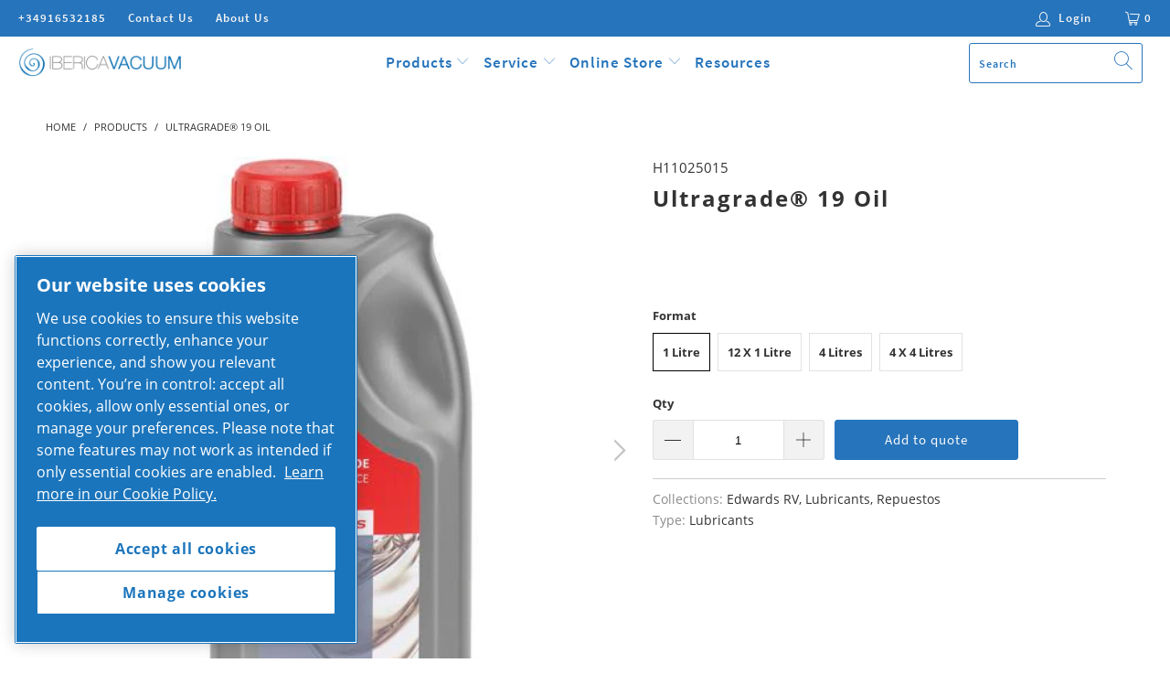

--- FILE ---
content_type: text/html; charset=utf-8
request_url: https://www.ibericavacuum.com/products/ultragrade-19
body_size: 42241
content:


 <!DOCTYPE html>
<html lang="en"> <head>
<script type="application/vnd.locksmith+json" data-locksmith>{"version":"v254","locked":false,"initialized":true,"scope":"product","access_granted":true,"access_denied":false,"requires_customer":false,"manual_lock":false,"remote_lock":false,"has_timeout":false,"remote_rendered":null,"hide_resource":false,"hide_links_to_resource":false,"transparent":true,"locks":{"all":[],"opened":[]},"keys":[],"keys_signature":"85c328aed20863b1ae3faf07d95fdf910c1a1618b06ac33438e241861dc0ba8d","state":{"template":"product.2","theme":83726893155,"product":"ultragrade-19","collection":null,"page":null,"blog":null,"article":null,"app":null},"now":1768652634,"path":"\/products\/ultragrade-19","locale_root_url":"\/","canonical_url":"https:\/\/www.ibericavacuum.com\/products\/ultragrade-19","customer_id":null,"customer_id_signature":"85c328aed20863b1ae3faf07d95fdf910c1a1618b06ac33438e241861dc0ba8d","cart":null}</script><script data-locksmith>!function(){undefined;!function(){var s=window.Locksmith={},e=document.querySelector('script[type="application/vnd.locksmith+json"]'),n=e&&e.innerHTML;if(s.state={},s.util={},s.loading=!1,n)try{s.state=JSON.parse(n)}catch(d){}if(document.addEventListener&&document.querySelector){var o,i,a,t=[76,79,67,75,83,77,73,84,72,49,49],c=function(){i=t.slice(0)},l="style",r=function(e){e&&27!==e.keyCode&&"click"!==e.type||(document.removeEventListener("keydown",r),document.removeEventListener("click",r),o&&document.body.removeChild(o),o=null)};c(),document.addEventListener("keyup",function(e){if(e.keyCode===i[0]){if(clearTimeout(a),i.shift(),0<i.length)return void(a=setTimeout(c,1e3));c(),r(),(o=document.createElement("div"))[l].width="50%",o[l].maxWidth="1000px",o[l].height="85%",o[l].border="1px rgba(0, 0, 0, 0.2) solid",o[l].background="rgba(255, 255, 255, 0.99)",o[l].borderRadius="4px",o[l].position="fixed",o[l].top="50%",o[l].left="50%",o[l].transform="translateY(-50%) translateX(-50%)",o[l].boxShadow="0 2px 5px rgba(0, 0, 0, 0.3), 0 0 100vh 100vw rgba(0, 0, 0, 0.5)",o[l].zIndex="2147483645";var t=document.createElement("textarea");t.value=JSON.stringify(JSON.parse(n),null,2),t[l].border="none",t[l].display="block",t[l].boxSizing="border-box",t[l].width="100%",t[l].height="100%",t[l].background="transparent",t[l].padding="22px",t[l].fontFamily="monospace",t[l].fontSize="14px",t[l].color="#333",t[l].resize="none",t[l].outline="none",t.readOnly=!0,o.appendChild(t),document.body.appendChild(o),t.addEventListener("click",function(e){e.stopImmediatePropagation()}),t.select(),document.addEventListener("keydown",r),document.addEventListener("click",r)}})}s.isEmbedded=-1!==window.location.search.indexOf("_ab=0&_fd=0&_sc=1"),s.path=s.state.path||window.location.pathname,s.basePath=s.state.locale_root_url.concat("/apps/locksmith").replace(/^\/\//,"/"),s.reloading=!1,s.util.console=window.console||{log:function(){},error:function(){}},s.util.makeUrl=function(e,t){var n,o=s.basePath+e,i=[],a=s.cache();for(n in a)i.push(n+"="+encodeURIComponent(a[n]));for(n in t)i.push(n+"="+encodeURIComponent(t[n]));return s.state.customer_id&&(i.push("customer_id="+encodeURIComponent(s.state.customer_id)),i.push("customer_id_signature="+encodeURIComponent(s.state.customer_id_signature))),o+=(-1===o.indexOf("?")?"?":"&")+i.join("&")},s._initializeCallbacks=[],s.on=function(e,t){if("initialize"!==e)throw'Locksmith.on() currently only supports the "initialize" event';s._initializeCallbacks.push(t)},s.initializeSession=function(e){if(!s.isEmbedded){var t=!1,n=!0,o=!0;(e=e||{}).silent&&(o=n=!(t=!0)),s.ping({silent:t,spinner:n,reload:o,callback:function(){s._initializeCallbacks.forEach(function(e){e()})}})}},s.cache=function(e){var t={};try{var n=function i(e){return(document.cookie.match("(^|; )"+e+"=([^;]*)")||0)[2]};t=JSON.parse(decodeURIComponent(n("locksmith-params")||"{}"))}catch(d){}if(e){for(var o in e)t[o]=e[o];document.cookie="locksmith-params=; expires=Thu, 01 Jan 1970 00:00:00 GMT; path=/",document.cookie="locksmith-params="+encodeURIComponent(JSON.stringify(t))+"; path=/"}return t},s.cache.cart=s.state.cart,s.cache.cartLastSaved=null,s.params=s.cache(),s.util.reload=function(){s.reloading=!0;try{window.location.href=window.location.href.replace(/#.*/,"")}catch(d){s.util.console.error("Preferred reload method failed",d),window.location.reload()}},s.cache.saveCart=function(e){if(!s.cache.cart||s.cache.cart===s.cache.cartLastSaved)return e?e():null;var t=s.cache.cartLastSaved;s.cache.cartLastSaved=s.cache.cart,fetch("/cart/update.js",{method:"POST",headers:{"Content-Type":"application/json",Accept:"application/json"},body:JSON.stringify({attributes:{locksmith:s.cache.cart}})}).then(function(e){if(!e.ok)throw new Error("Cart update failed: "+e.status);return e.json()}).then(function(){e&&e()})["catch"](function(e){if(s.cache.cartLastSaved=t,!s.reloading)throw e})},s.util.spinnerHTML='<style>body{background:#FFF}@keyframes spin{from{transform:rotate(0deg)}to{transform:rotate(360deg)}}#loading{display:flex;width:100%;height:50vh;color:#777;align-items:center;justify-content:center}#loading .spinner{display:block;animation:spin 600ms linear infinite;position:relative;width:50px;height:50px}#loading .spinner-ring{stroke:currentColor;stroke-dasharray:100%;stroke-width:2px;stroke-linecap:round;fill:none}</style><div id="loading"><div class="spinner"><svg width="100%" height="100%"><svg preserveAspectRatio="xMinYMin"><circle class="spinner-ring" cx="50%" cy="50%" r="45%"></circle></svg></svg></div></div>',s.util.clobberBody=function(e){document.body.innerHTML=e},s.util.clobberDocument=function(e){e.responseText&&(e=e.responseText),document.documentElement&&document.removeChild(document.documentElement);var t=document.open("text/html","replace");t.writeln(e),t.close(),setTimeout(function(){var e=t.querySelector("[autofocus]");e&&e.focus()},100)},s.util.serializeForm=function(e){if(e&&"FORM"===e.nodeName){var t,n,o={};for(t=e.elements.length-1;0<=t;t-=1)if(""!==e.elements[t].name)switch(e.elements[t].nodeName){case"INPUT":switch(e.elements[t].type){default:case"text":case"hidden":case"password":case"button":case"reset":case"submit":o[e.elements[t].name]=e.elements[t].value;break;case"checkbox":case"radio":e.elements[t].checked&&(o[e.elements[t].name]=e.elements[t].value);break;case"file":}break;case"TEXTAREA":o[e.elements[t].name]=e.elements[t].value;break;case"SELECT":switch(e.elements[t].type){case"select-one":o[e.elements[t].name]=e.elements[t].value;break;case"select-multiple":for(n=e.elements[t].options.length-1;0<=n;n-=1)e.elements[t].options[n].selected&&(o[e.elements[t].name]=e.elements[t].options[n].value)}break;case"BUTTON":switch(e.elements[t].type){case"reset":case"submit":case"button":o[e.elements[t].name]=e.elements[t].value}}return o}},s.util.on=function(e,a,s,t){t=t||document;var c="locksmith-"+e+a,n=function(e){var t=e.target,n=e.target.parentElement,o=t&&t.className&&(t.className.baseVal||t.className)||"",i=n&&n.className&&(n.className.baseVal||n.className)||"";("string"==typeof o&&-1!==o.split(/\s+/).indexOf(a)||"string"==typeof i&&-1!==i.split(/\s+/).indexOf(a))&&!e[c]&&(e[c]=!0,s(e))};t.attachEvent?t.attachEvent(e,n):t.addEventListener(e,n,!1)},s.util.enableActions=function(e){s.util.on("click","locksmith-action",function(e){e.preventDefault();var t=e.target;t.dataset.confirmWith&&!confirm(t.dataset.confirmWith)||(t.disabled=!0,t.innerText=t.dataset.disableWith,s.post("/action",t.dataset.locksmithParams,{spinner:!1,type:"text",success:function(e){(e=JSON.parse(e.responseText)).message&&alert(e.message),s.util.reload()}}))},e)},s.util.inject=function(e,t){var n=["data","locksmith","append"];if(-1!==t.indexOf(n.join("-"))){var o=document.createElement("div");o.innerHTML=t,e.appendChild(o)}else e.innerHTML=t;var i,a,s=e.querySelectorAll("script");for(a=0;a<s.length;++a){i=s[a];var c=document.createElement("script");if(i.type&&(c.type=i.type),i.src)c.src=i.src;else{var l=document.createTextNode(i.innerHTML);c.appendChild(l)}e.appendChild(c)}var r=e.querySelector("[autofocus]");r&&r.focus()},s.post=function(e,t,n){!1!==(n=n||{}).spinner&&s.util.clobberBody(s.util.spinnerHTML);var o={};n.container===document?(o.layout=1,n.success=function(e){s.util.clobberDocument(e)}):n.container&&(o.layout=0,n.success=function(e){var t=document.getElementById(n.container);s.util.inject(t,e),t.id===t.firstChild.id&&t.parentElement.replaceChild(t.firstChild,t)}),n.form_type&&(t.form_type=n.form_type),n.include_layout_classes!==undefined&&(t.include_layout_classes=n.include_layout_classes),n.lock_id!==undefined&&(t.lock_id=n.lock_id),s.loading=!0;var i=s.util.makeUrl(e,o),a="json"===n.type||"text"===n.type;fetch(i,{method:"POST",headers:{"Content-Type":"application/json",Accept:a?"application/json":"text/html"},body:JSON.stringify(t)}).then(function(e){if(!e.ok)throw new Error("Request failed: "+e.status);return e.text()}).then(function(e){var t=n.success||s.util.clobberDocument;t(a?{responseText:e}:e)})["catch"](function(e){if(!s.reloading)if("dashboard.weglot.com"!==window.location.host){if(!n.silent)throw alert("Something went wrong! Please refresh and try again."),e;console.error(e)}else console.error(e)})["finally"](function(){s.loading=!1})},s.postResource=function(e,t){e.path=s.path,e.search=window.location.search,e.state=s.state,e.passcode&&(e.passcode=e.passcode.trim()),e.email&&(e.email=e.email.trim()),e.state.cart=s.cache.cart,e.locksmith_json=s.jsonTag,e.locksmith_json_signature=s.jsonTagSignature,s.post("/resource",e,t)},s.ping=function(e){if(!s.isEmbedded){e=e||{};s.post("/ping",{path:s.path,search:window.location.search,state:s.state},{spinner:!!e.spinner,silent:"undefined"==typeof e.silent||e.silent,type:"text",success:function(e){e&&e.responseText?(e=JSON.parse(e.responseText)).messages&&0<e.messages.length&&s.showMessages(e.messages):console.error("[Locksmith] Invalid result in ping callback:",e)}})}},s.timeoutMonitor=function(){var e=s.cache.cart;s.ping({callback:function(){e!==s.cache.cart||setTimeout(function(){s.timeoutMonitor()},6e4)}})},s.showMessages=function(e){var t=document.createElement("div");t.style.position="fixed",t.style.left=0,t.style.right=0,t.style.bottom="-50px",t.style.opacity=0,t.style.background="#191919",t.style.color="#ddd",t.style.transition="bottom 0.2s, opacity 0.2s",t.style.zIndex=999999,t.innerHTML=" <style>          .locksmith-ab .locksmith-b { display: none; }          .locksmith-ab.toggled .locksmith-b { display: flex; }          .locksmith-ab.toggled .locksmith-a { display: none; }          .locksmith-flex { display: flex; flex-wrap: wrap; justify-content: space-between; align-items: center; padding: 10px 20px; }          .locksmith-message + .locksmith-message { border-top: 1px #555 solid; }          .locksmith-message a { color: inherit; font-weight: bold; }          .locksmith-message a:hover { color: inherit; opacity: 0.8; }          a.locksmith-ab-toggle { font-weight: inherit; text-decoration: underline; }          .locksmith-text { flex-grow: 1; }          .locksmith-cta { flex-grow: 0; text-align: right; }          .locksmith-cta button { transform: scale(0.8); transform-origin: left; }          .locksmith-cta > * { display: block; }          .locksmith-cta > * + * { margin-top: 10px; }          .locksmith-message a.locksmith-close { flex-grow: 0; text-decoration: none; margin-left: 15px; font-size: 30px; font-family: monospace; display: block; padding: 2px 10px; }                    @media screen and (max-width: 600px) {            .locksmith-wide-only { display: none !important; }            .locksmith-flex { padding: 0 15px; }            .locksmith-flex > * { margin-top: 5px; margin-bottom: 5px; }            .locksmith-cta { text-align: left; }          }                    @media screen and (min-width: 601px) {            .locksmith-narrow-only { display: none !important; }          }</style>      "+e.map(function(e){return'<div class="locksmith-message">'+e+"</div>"}).join(""),document.body.appendChild(t),document.body.style.position="relative",document.body.parentElement.style.paddingBottom=t.offsetHeight+"px",setTimeout(function(){t.style.bottom=0,t.style.opacity=1},50),s.util.on("click","locksmith-ab-toggle",function(e){e.preventDefault();for(var t=e.target.parentElement;-1===t.className.split(" ").indexOf("locksmith-ab");)t=t.parentElement;-1!==t.className.split(" ").indexOf("toggled")?t.className=t.className.replace("toggled",""):t.className=t.className+" toggled"}),s.util.enableActions(t)}}()}();</script> <script data-locksmith>Locksmith.cache.cart=null</script> <script data-locksmith>Locksmith.jsonTag="{\"version\":\"v254\",\"locked\":false,\"initialized\":true,\"scope\":\"product\",\"access_granted\":true,\"access_denied\":false,\"requires_customer\":false,\"manual_lock\":false,\"remote_lock\":false,\"has_timeout\":false,\"remote_rendered\":null,\"hide_resource\":false,\"hide_links_to_resource\":false,\"transparent\":true,\"locks\":{\"all\":[],\"opened\":[]},\"keys\":[],\"keys_signature\":\"85c328aed20863b1ae3faf07d95fdf910c1a1618b06ac33438e241861dc0ba8d\",\"state\":{\"template\":\"product.2\",\"theme\":83726893155,\"product\":\"ultragrade-19\",\"collection\":null,\"page\":null,\"blog\":null,\"article\":null,\"app\":null},\"now\":1768652634,\"path\":\"\\\/products\\\/ultragrade-19\",\"locale_root_url\":\"\\\/\",\"canonical_url\":\"https:\\\/\\\/www.ibericavacuum.com\\\/products\\\/ultragrade-19\",\"customer_id\":null,\"customer_id_signature\":\"85c328aed20863b1ae3faf07d95fdf910c1a1618b06ac33438e241861dc0ba8d\",\"cart\":null}";Locksmith.jsonTagSignature="c4d5db4d0f0779415d58f6bd6095ba1b8ed8fb60ad8bc8f3402be708b736673f"</script>
<!-- OneTrust Cookies Consent Notice start for ibericavacuum.com -->
<script type="text/javascript" src="https://cdn.cookielaw.org/consent/3d79b551-baec-47e6-b20f-155aaeca9497/OtAutoBlock.js" ></script>
<script src="https://cdn.cookielaw.org/scripttemplates/otSDKStub.js"  type="text/javascript" charset="UTF-8" data-domain-script="3d79b551-baec-47e6-b20f-155aaeca9497" ></script>
<script type="text/javascript">
function OptanonWrapper() { }
</script>
<!-- OneTrust Cookies Consent Notice end for ibericavacuum.com --> <meta name="theme-color" content="#ffffff"><link rel="manifest" href="/a/pwa/ibvc/manifest" /> <script type="text/javascript">
var pwaPrompt;var pwaPromptSet;window.addEventListener('beforeinstallprompt', function(e) {pwaPrompt = e;pwaPromptSet=true;});</script>
    
  

  
<!-- PROGRESSIFY-ME:START --> <meta charset="utf-8"> <meta http-equiv="cleartype" content="on"> <meta name="robots" content="index,follow"> <!-- Mobile Specific Metas --> <meta name="HandheldFriendly" content="True"> <meta name="MobileOptimized" content="320"> <meta name="viewport" content="width=device-width,initial-scale=1"> <meta name="theme-color" content="#ffffff"> <title>
      Ultragrade® 19 Oil - IBERICA VACUUM</title> <link rel="preconnect dns-prefetch" href="https://fonts.shopifycdn.com" /> <link rel="preconnect dns-prefetch" href="https://cdn.shopify.com" /> <link rel="preconnect dns-prefetch" href="https://v.shopify.com" /> <link rel="preconnect dns-prefetch" href="https://cdn.shopifycloud.com" /> <link rel="stylesheet" href="https://cdnjs.cloudflare.com/ajax/libs/fancybox/3.5.6/jquery.fancybox.css"> <!-- Stylesheets for Turbo "6.0.2" --> <link href="//www.ibericavacuum.com/cdn/shop/t/42/assets/styles.scss.css?v=52614818834807509841703433878" rel="stylesheet" type="text/css" media="all" />
	<link href="//www.ibericavacuum.com/cdn/shop/t/42/assets/custom.scss.css?v=179773569505329392351652448483" rel="stylesheet" type="text/css" media="all" />
	
	<script src="https://ajax.googleapis.com/ajax/libs/jquery/1.12.4/jquery.min.js" type="text/javascript"></script> <script>
      window.lazySizesConfig = window.lazySizesConfig || {};

      lazySizesConfig.expand = 300;
      lazySizesConfig.loadHidden = false;

      /*! lazysizes - v4.1.4 */
      !function(a,b){var c=b(a,a.document);a.lazySizes=c,"object"==typeof module&&module.exports&&(module.exports=c)}(window,function(a,b){"use strict";if(b.getElementsByClassName){var c,d,e=b.documentElement,f=a.Date,g=a.HTMLPictureElement,h="addEventListener",i="getAttribute",j=a[h],k=a.setTimeout,l=a.requestAnimationFrame||k,m=a.requestIdleCallback,n=/^picture$/i,o=["load","error","lazyincluded","_lazyloaded"],p={},q=Array.prototype.forEach,r=function(a,b){return p[b]||(p[b]=new RegExp("(\\s|^)"+b+"(\\s|$)")),p[b].test(a[i]("class")||"")&&p[b]},s=function(a,b){r(a,b)||a.setAttribute("class",(a[i]("class")||"").trim()+" "+b)},t=function(a,b){var c;(c=r(a,b))&&a.setAttribute("class",(a[i]("class")||"").replace(c," "))},u=function(a,b,c){var d=c?h:"removeEventListener";c&&u(a,b),o.forEach(function(c){a[d](c,b)})},v=function(a,d,e,f,g){var h=b.createEvent("Event");return e||(e={}),e.instance=c,h.initEvent(d,!f,!g),h.detail=e,a.dispatchEvent(h),h},w=function(b,c){var e;!g&&(e=a.picturefill||d.pf)?(c&&c.src&&!b[i]("srcset")&&b.setAttribute("srcset",c.src),e({reevaluate:!0,elements:[b]})):c&&c.src&&(b.src=c.src)},x=function(a,b){return(getComputedStyle(a,null)||{})[b]},y=function(a,b,c){for(c=c||a.offsetWidth;c<d.minSize&&b&&!a._lazysizesWidth;)c=b.offsetWidth,b=b.parentNode;return c},z=function(){var a,c,d=[],e=[],f=d,g=function(){var b=f;for(f=d.length?e:d,a=!0,c=!1;b.length;)b.shift()();a=!1},h=function(d,e){a&&!e?d.apply(this,arguments):(f.push(d),c||(c=!0,(b.hidden?k:l)(g)))};return h._lsFlush=g,h}(),A=function(a,b){return b?function(){z(a)}:function(){var b=this,c=arguments;z(function(){a.apply(b,c)})}},B=function(a){var b,c=0,e=d.throttleDelay,g=d.ricTimeout,h=function(){b=!1,c=f.now(),a()},i=m&&g>49?function(){m(h,{timeout:g}),g!==d.ricTimeout&&(g=d.ricTimeout)}:A(function(){k(h)},!0);return function(a){var d;(a=a===!0)&&(g=33),b||(b=!0,d=e-(f.now()-c),0>d&&(d=0),a||9>d?i():k(i,d))}},C=function(a){var b,c,d=99,e=function(){b=null,a()},g=function(){var a=f.now()-c;d>a?k(g,d-a):(m||e)(e)};return function(){c=f.now(),b||(b=k(g,d))}};!function(){var b,c={lazyClass:"lazyload",loadedClass:"lazyloaded",loadingClass:"lazyloading",preloadClass:"lazypreload",errorClass:"lazyerror",autosizesClass:"lazyautosizes",srcAttr:"data-src",srcsetAttr:"data-srcset",sizesAttr:"data-sizes",minSize:40,customMedia:{},init:!0,expFactor:1.5,hFac:.8,loadMode:2,loadHidden:!0,ricTimeout:0,throttleDelay:125};d=a.lazySizesConfig||a.lazysizesConfig||{};for(b in c)b in d||(d[b]=c[b]);a.lazySizesConfig=d,k(function(){d.init&&F()})}();var D=function(){var g,l,m,o,p,y,D,F,G,H,I,J,K,L,M=/^img$/i,N=/^iframe$/i,O="onscroll"in a&&!/(gle|ing)bot/.test(navigator.userAgent),P=0,Q=0,R=0,S=-1,T=function(a){R--,a&&a.target&&u(a.target,T),(!a||0>R||!a.target)&&(R=0)},U=function(a,c){var d,f=a,g="hidden"==x(b.body,"visibility")||"hidden"!=x(a.parentNode,"visibility")&&"hidden"!=x(a,"visibility");for(F-=c,I+=c,G-=c,H+=c;g&&(f=f.offsetParent)&&f!=b.body&&f!=e;)g=(x(f,"opacity")||1)>0,g&&"visible"!=x(f,"overflow")&&(d=f.getBoundingClientRect(),g=H>d.left&&G<d.right&&I>d.top-1&&F<d.bottom+1);return g},V=function(){var a,f,h,j,k,m,n,p,q,r=c.elements;if((o=d.loadMode)&&8>R&&(a=r.length)){f=0,S++,null==K&&("expand"in d||(d.expand=e.clientHeight>500&&e.clientWidth>500?500:370),J=d.expand,K=J*d.expFactor),K>Q&&1>R&&S>2&&o>2&&!b.hidden?(Q=K,S=0):Q=o>1&&S>1&&6>R?J:P;for(;a>f;f++)if(r[f]&&!r[f]._lazyRace)if(O)if((p=r[f][i]("data-expand"))&&(m=1*p)||(m=Q),q!==m&&(y=innerWidth+m*L,D=innerHeight+m,n=-1*m,q=m),h=r[f].getBoundingClientRect(),(I=h.bottom)>=n&&(F=h.top)<=D&&(H=h.right)>=n*L&&(G=h.left)<=y&&(I||H||G||F)&&(d.loadHidden||"hidden"!=x(r[f],"visibility"))&&(l&&3>R&&!p&&(3>o||4>S)||U(r[f],m))){if(ba(r[f]),k=!0,R>9)break}else!k&&l&&!j&&4>R&&4>S&&o>2&&(g[0]||d.preloadAfterLoad)&&(g[0]||!p&&(I||H||G||F||"auto"!=r[f][i](d.sizesAttr)))&&(j=g[0]||r[f]);else ba(r[f]);j&&!k&&ba(j)}},W=B(V),X=function(a){s(a.target,d.loadedClass),t(a.target,d.loadingClass),u(a.target,Z),v(a.target,"lazyloaded")},Y=A(X),Z=function(a){Y({target:a.target})},$=function(a,b){try{a.contentWindow.location.replace(b)}catch(c){a.src=b}},_=function(a){var b,c=a[i](d.srcsetAttr);(b=d.customMedia[a[i]("data-media")||a[i]("media")])&&a.setAttribute("media",b),c&&a.setAttribute("srcset",c)},aa=A(function(a,b,c,e,f){var g,h,j,l,o,p;(o=v(a,"lazybeforeunveil",b)).defaultPrevented||(e&&(c?s(a,d.autosizesClass):a.setAttribute("sizes",e)),h=a[i](d.srcsetAttr),g=a[i](d.srcAttr),f&&(j=a.parentNode,l=j&&n.test(j.nodeName||"")),p=b.firesLoad||"src"in a&&(h||g||l),o={target:a},p&&(u(a,T,!0),clearTimeout(m),m=k(T,2500),s(a,d.loadingClass),u(a,Z,!0)),l&&q.call(j.getElementsByTagName("source"),_),h?a.setAttribute("srcset",h):g&&!l&&(N.test(a.nodeName)?$(a,g):a.src=g),f&&(h||l)&&w(a,{src:g})),a._lazyRace&&delete a._lazyRace,t(a,d.lazyClass),z(function(){(!p||a.complete&&a.naturalWidth>1)&&(p?T(o):R--,X(o))},!0)}),ba=function(a){var b,c=M.test(a.nodeName),e=c&&(a[i](d.sizesAttr)||a[i]("sizes")),f="auto"==e;(!f&&l||!c||!a[i]("src")&&!a.srcset||a.complete||r(a,d.errorClass)||!r(a,d.lazyClass))&&(b=v(a,"lazyunveilread").detail,f&&E.updateElem(a,!0,a.offsetWidth),a._lazyRace=!0,R++,aa(a,b,f,e,c))},ca=function(){if(!l){if(f.now()-p<999)return void k(ca,999);var a=C(function(){d.loadMode=3,W()});l=!0,d.loadMode=3,W(),j("scroll",function(){3==d.loadMode&&(d.loadMode=2),a()},!0)}};return{_:function(){p=f.now(),c.elements=b.getElementsByClassName(d.lazyClass),g=b.getElementsByClassName(d.lazyClass+" "+d.preloadClass),L=d.hFac,j("scroll",W,!0),j("resize",W,!0),a.MutationObserver?new MutationObserver(W).observe(e,{childList:!0,subtree:!0,attributes:!0}):(e[h]("DOMNodeInserted",W,!0),e[h]("DOMAttrModified",W,!0),setInterval(W,999)),j("hashchange",W,!0),["focus","mouseover","click","load","transitionend","animationend","webkitAnimationEnd"].forEach(function(a){b[h](a,W,!0)}),/d$|^c/.test(b.readyState)?ca():(j("load",ca),b[h]("DOMContentLoaded",W),k(ca,2e4)),c.elements.length?(V(),z._lsFlush()):W()},checkElems:W,unveil:ba}}(),E=function(){var a,c=A(function(a,b,c,d){var e,f,g;if(a._lazysizesWidth=d,d+="px",a.setAttribute("sizes",d),n.test(b.nodeName||""))for(e=b.getElementsByTagName("source"),f=0,g=e.length;g>f;f++)e[f].setAttribute("sizes",d);c.detail.dataAttr||w(a,c.detail)}),e=function(a,b,d){var e,f=a.parentNode;f&&(d=y(a,f,d),e=v(a,"lazybeforesizes",{width:d,dataAttr:!!b}),e.defaultPrevented||(d=e.detail.width,d&&d!==a._lazysizesWidth&&c(a,f,e,d)))},f=function(){var b,c=a.length;if(c)for(b=0;c>b;b++)e(a[b])},g=C(f);return{_:function(){a=b.getElementsByClassName(d.autosizesClass),j("resize",g)},checkElems:g,updateElem:e}}(),F=function(){F.i||(F.i=!0,E._(),D._())};return c={cfg:d,autoSizer:E,loader:D,init:F,uP:w,aC:s,rC:t,hC:r,fire:v,gW:y,rAF:z}}});

      /*! lazysizes - v4.1.4 */
      !function(a,b){var c=function(){b(a.lazySizes),a.removeEventListener("lazyunveilread",c,!0)};b=b.bind(null,a,a.document),"object"==typeof module&&module.exports?b(require("lazysizes")):a.lazySizes?c():a.addEventListener("lazyunveilread",c,!0)}(window,function(a,b,c){"use strict";function d(){this.ratioElems=b.getElementsByClassName("lazyaspectratio"),this._setupEvents(),this.processImages()}if(a.addEventListener){var e,f,g,h=Array.prototype.forEach,i=/^picture$/i,j="data-aspectratio",k="img["+j+"]",l=function(b){return a.matchMedia?(l=function(a){return!a||(matchMedia(a)||{}).matches})(b):a.Modernizr&&Modernizr.mq?!b||Modernizr.mq(b):!b},m=c.aC,n=c.rC,o=c.cfg;d.prototype={_setupEvents:function(){var a=this,c=function(b){b.naturalWidth<36?a.addAspectRatio(b,!0):a.removeAspectRatio(b,!0)},d=function(){a.processImages()};b.addEventListener("load",function(a){a.target.getAttribute&&a.target.getAttribute(j)&&c(a.target)},!0),addEventListener("resize",function(){var b,d=function(){h.call(a.ratioElems,c)};return function(){clearTimeout(b),b=setTimeout(d,99)}}()),b.addEventListener("DOMContentLoaded",d),addEventListener("load",d)},processImages:function(a){var c,d;a||(a=b),c="length"in a&&!a.nodeName?a:a.querySelectorAll(k);for(d=0;d<c.length;d++)c[d].naturalWidth>36?this.removeAspectRatio(c[d]):this.addAspectRatio(c[d])},getSelectedRatio:function(a){var b,c,d,e,f,g=a.parentNode;if(g&&i.test(g.nodeName||""))for(d=g.getElementsByTagName("source"),b=0,c=d.length;c>b;b++)if(e=d[b].getAttribute("data-media")||d[b].getAttribute("media"),o.customMedia[e]&&(e=o.customMedia[e]),l(e)){f=d[b].getAttribute(j);break}return f||a.getAttribute(j)||""},parseRatio:function(){var a=/^\s*([+\d\.]+)(\s*[\/x]\s*([+\d\.]+))?\s*$/,b={};return function(c){var d;return!b[c]&&(d=c.match(a))&&(d[3]?b[c]=d[1]/d[3]:b[c]=1*d[1]),b[c]}}(),addAspectRatio:function(b,c){var d,e=b.offsetWidth,f=b.offsetHeight;return c||m(b,"lazyaspectratio"),36>e&&0>=f?void((e||f&&a.console)&&console.log("Define width or height of image, so we can calculate the other dimension")):(d=this.getSelectedRatio(b),d=this.parseRatio(d),void(d&&(e?b.style.height=e/d+"px":b.style.width=f*d+"px")))},removeAspectRatio:function(a){n(a,"lazyaspectratio"),a.style.height="",a.style.width="",a.removeAttribute(j)}},f=function(){g=a.jQuery||a.Zepto||a.shoestring||a.$,g&&g.fn&&!g.fn.imageRatio&&g.fn.filter&&g.fn.add&&g.fn.find?g.fn.imageRatio=function(){return e.processImages(this.find(k).add(this.filter(k))),this}:g=!1},f(),setTimeout(f),e=new d,a.imageRatio=e,"object"==typeof module&&module.exports?module.exports=e:"function"==typeof define&&define.amd&&define(e)}});

        /*! lazysizes - v4.1.5 */
        !function(a,b){var c=function(){b(a.lazySizes),a.removeEventListener("lazyunveilread",c,!0)};b=b.bind(null,a,a.document),"object"==typeof module&&module.exports?b(require("lazysizes")):a.lazySizes?c():a.addEventListener("lazyunveilread",c,!0)}(window,function(a,b,c){"use strict";if(a.addEventListener){var d=/\s+/g,e=/\s*\|\s+|\s+\|\s*/g,f=/^(.+?)(?:\s+\[\s*(.+?)\s*\])(?:\s+\[\s*(.+?)\s*\])?$/,g=/^\s*\(*\s*type\s*:\s*(.+?)\s*\)*\s*$/,h=/\(|\)|'/,i={contain:1,cover:1},j=function(a){var b=c.gW(a,a.parentNode);return(!a._lazysizesWidth||b>a._lazysizesWidth)&&(a._lazysizesWidth=b),a._lazysizesWidth},k=function(a){var b;return b=(getComputedStyle(a)||{getPropertyValue:function(){}}).getPropertyValue("background-size"),!i[b]&&i[a.style.backgroundSize]&&(b=a.style.backgroundSize),b},l=function(a,b){if(b){var c=b.match(g);c&&c[1]?a.setAttribute("type",c[1]):a.setAttribute("media",lazySizesConfig.customMedia[b]||b)}},m=function(a,c,g){var h=b.createElement("picture"),i=c.getAttribute(lazySizesConfig.sizesAttr),j=c.getAttribute("data-ratio"),k=c.getAttribute("data-optimumx");c._lazybgset&&c._lazybgset.parentNode==c&&c.removeChild(c._lazybgset),Object.defineProperty(g,"_lazybgset",{value:c,writable:!0}),Object.defineProperty(c,"_lazybgset",{value:h,writable:!0}),a=a.replace(d," ").split(e),h.style.display="none",g.className=lazySizesConfig.lazyClass,1!=a.length||i||(i="auto"),a.forEach(function(a){var c,d=b.createElement("source");i&&"auto"!=i&&d.setAttribute("sizes",i),(c=a.match(f))?(d.setAttribute(lazySizesConfig.srcsetAttr,c[1]),l(d,c[2]),l(d,c[3])):d.setAttribute(lazySizesConfig.srcsetAttr,a),h.appendChild(d)}),i&&(g.setAttribute(lazySizesConfig.sizesAttr,i),c.removeAttribute(lazySizesConfig.sizesAttr),c.removeAttribute("sizes")),k&&g.setAttribute("data-optimumx",k),j&&g.setAttribute("data-ratio",j),h.appendChild(g),c.appendChild(h)},n=function(a){if(a.target._lazybgset){var b=a.target,d=b._lazybgset,e=b.currentSrc||b.src;if(e){var f=c.fire(d,"bgsetproxy",{src:e,useSrc:h.test(e)?JSON.stringify(e):e});f.defaultPrevented||(d.style.backgroundImage="url("+f.detail.useSrc+")")}b._lazybgsetLoading&&(c.fire(d,"_lazyloaded",{},!1,!0),delete b._lazybgsetLoading)}};addEventListener("lazybeforeunveil",function(a){var d,e,f;!a.defaultPrevented&&(d=a.target.getAttribute("data-bgset"))&&(f=a.target,e=b.createElement("img"),e.alt="",e._lazybgsetLoading=!0,a.detail.firesLoad=!0,m(d,f,e),setTimeout(function(){c.loader.unveil(e),c.rAF(function(){c.fire(e,"_lazyloaded",{},!0,!0),e.complete&&n({target:e})})}))}),b.addEventListener("load",n,!0),a.addEventListener("lazybeforesizes",function(a){if(a.detail.instance==c&&a.target._lazybgset&&a.detail.dataAttr){var b=a.target._lazybgset,d=k(b);i[d]&&(a.target._lazysizesParentFit=d,c.rAF(function(){a.target.setAttribute("data-parent-fit",d),a.target._lazysizesParentFit&&delete a.target._lazysizesParentFit}))}},!0),b.documentElement.addEventListener("lazybeforesizes",function(a){!a.defaultPrevented&&a.target._lazybgset&&a.detail.instance==c&&(a.detail.width=j(a.target._lazybgset))})}});</script>



    
<meta name="description" content=" " /> <link rel="shortcut icon" type="image/x-icon" href="//www.ibericavacuum.com/cdn/shop/files/IBVC_2020_Favicon_32x32_5902d71c-1a13-4b62-812c-e45d756dc22d_180x180.png?v=1614327269"> <link rel="apple-touch-icon" href="//www.ibericavacuum.com/cdn/shop/files/IBVC_2020_Favicon_32x32_5902d71c-1a13-4b62-812c-e45d756dc22d_180x180.png?v=1614327269"/> <link rel="apple-touch-icon" sizes="57x57" href="//www.ibericavacuum.com/cdn/shop/files/IBVC_2020_Favicon_32x32_5902d71c-1a13-4b62-812c-e45d756dc22d_57x57.png?v=1614327269"/> <link rel="apple-touch-icon" sizes="60x60" href="//www.ibericavacuum.com/cdn/shop/files/IBVC_2020_Favicon_32x32_5902d71c-1a13-4b62-812c-e45d756dc22d_60x60.png?v=1614327269"/> <link rel="apple-touch-icon" sizes="72x72" href="//www.ibericavacuum.com/cdn/shop/files/IBVC_2020_Favicon_32x32_5902d71c-1a13-4b62-812c-e45d756dc22d_72x72.png?v=1614327269"/> <link rel="apple-touch-icon" sizes="76x76" href="//www.ibericavacuum.com/cdn/shop/files/IBVC_2020_Favicon_32x32_5902d71c-1a13-4b62-812c-e45d756dc22d_76x76.png?v=1614327269"/> <link rel="apple-touch-icon" sizes="114x114" href="//www.ibericavacuum.com/cdn/shop/files/IBVC_2020_Favicon_32x32_5902d71c-1a13-4b62-812c-e45d756dc22d_114x114.png?v=1614327269"/> <link rel="apple-touch-icon" sizes="180x180" href="//www.ibericavacuum.com/cdn/shop/files/IBVC_2020_Favicon_32x32_5902d71c-1a13-4b62-812c-e45d756dc22d_180x180.png?v=1614327269"/> <link rel="apple-touch-icon" sizes="228x228" href="//www.ibericavacuum.com/cdn/shop/files/IBVC_2020_Favicon_32x32_5902d71c-1a13-4b62-812c-e45d756dc22d_228x228.png?v=1614327269"/> <link rel="canonical" href="https://www.ibericavacuum.com/products/ultragrade-19" /> <script>window.performance && window.performance.mark && window.performance.mark('shopify.content_for_header.start');</script><meta id="shopify-digital-wallet" name="shopify-digital-wallet" content="/15897405/digital_wallets/dialog">
<link rel="alternate" type="application/json+oembed" href="https://www.ibericavacuum.com/products/ultragrade-19.oembed">
<script async="async" src="/checkouts/internal/preloads.js?locale=en-ES"></script>
<script id="shopify-features" type="application/json">{"accessToken":"1b20b0e637bec0dd365d733de12d3b75","betas":["rich-media-storefront-analytics"],"domain":"www.ibericavacuum.com","predictiveSearch":true,"shopId":15897405,"locale":"en"}</script>
<script>var Shopify = Shopify || {};
Shopify.shop = "ibvc.myshopify.com";
Shopify.locale = "en";
Shopify.currency = {"active":"EUR","rate":"1.0"};
Shopify.country = "ES";
Shopify.theme = {"name":"Turbo 6.0.2 - June 2020 [SV - Shogun ATC]","id":83726893155,"schema_name":"Turbo","schema_version":"6.0.2","theme_store_id":null,"role":"main"};
Shopify.theme.handle = "null";
Shopify.theme.style = {"id":null,"handle":null};
Shopify.cdnHost = "www.ibericavacuum.com/cdn";
Shopify.routes = Shopify.routes || {};
Shopify.routes.root = "/";</script>
<script type="module">!function(o){(o.Shopify=o.Shopify||{}).modules=!0}(window);</script>
<script>!function(o){function n(){var o=[];function n(){o.push(Array.prototype.slice.apply(arguments))}return n.q=o,n}var t=o.Shopify=o.Shopify||{};t.loadFeatures=n(),t.autoloadFeatures=n()}(window);</script>
<script id="shop-js-analytics" type="application/json">{"pageType":"product"}</script>
<script defer="defer" async type="module" src="//www.ibericavacuum.com/cdn/shopifycloud/shop-js/modules/v2/client.init-shop-cart-sync_C5BV16lS.en.esm.js"></script>
<script defer="defer" async type="module" src="//www.ibericavacuum.com/cdn/shopifycloud/shop-js/modules/v2/chunk.common_CygWptCX.esm.js"></script>
<script type="module">
  await import("//www.ibericavacuum.com/cdn/shopifycloud/shop-js/modules/v2/client.init-shop-cart-sync_C5BV16lS.en.esm.js");
await import("//www.ibericavacuum.com/cdn/shopifycloud/shop-js/modules/v2/chunk.common_CygWptCX.esm.js");

  window.Shopify.SignInWithShop?.initShopCartSync?.({"fedCMEnabled":true,"windoidEnabled":true});

</script>
<script>(function() {
  var isLoaded = false;
  function asyncLoad() {
    if (isLoaded) return;
    isLoaded = true;
    var urls = ["\/\/www.powr.io\/powr.js?powr-token=ibvc.myshopify.com\u0026external-type=shopify\u0026shop=ibvc.myshopify.com","https:\/\/files-shpf.mageworx.com\/productoptions\/source.js?mw_productoptions_t=1570460009\u0026shop=ibvc.myshopify.com","https:\/\/requestquote.w3apps.co\/js\/app.js?shop=ibvc.myshopify.com","https:\/\/rcd.adolab.com\/scripts\/secure.js?shop=ibvc.myshopify.com","https:\/\/rcd.adolab.com\/scripts\/secure.js?shop=ibvc.myshopify.com","https:\/\/script.crazyegg.com\/pages\/scripts\/0088\/4931.js?shop=ibvc.myshopify.com","https:\/\/pwa-cdn.shopsheriff.com\/ibvc\/main.js?shop=ibvc.myshopify.com","https:\/\/cdn.weglot.com\/weglot_script_tag.js?shop=ibvc.myshopify.com","https:\/\/admin.revenuehunt.com\/embed.js?shop=ibvc.myshopify.com","https:\/\/na.shgcdn3.com\/pixel-collector.js?shop=ibvc.myshopify.com"];
    for (var i = 0; i <urls.length; i++) {
      var s = document.createElement('script');
      s.type = 'text/javascript';
      s.async = true;
      s.src = urls[i];
      var x = document.getElementsByTagName('script')[0];
      x.parentNode.insertBefore(s, x);
    }
  };
  if(window.attachEvent) {
    window.attachEvent('onload', asyncLoad);
  } else {
    window.addEventListener('load', asyncLoad, false);
  }
})();</script>
<script id="__st">var __st={"a":15897405,"offset":3600,"reqid":"44a5ebc6-4438-447b-9a52-404e0b98ce80-1768652634","pageurl":"www.ibericavacuum.com\/products\/ultragrade-19","u":"f5bdb53921c9","p":"product","rtyp":"product","rid":4636179398755};</script>
<script>window.ShopifyPaypalV4VisibilityTracking = true;</script>
<script id="captcha-bootstrap">!function(){'use strict';const t='contact',e='account',n='new_comment',o=[[t,t],['blogs',n],['comments',n],[t,'customer']],c=[[e,'customer_login'],[e,'guest_login'],[e,'recover_customer_password'],[e,'create_customer']],r=t=>t.map((([t,e])=>`form[action*='/${t}']:not([data-nocaptcha='true']) input[name='form_type'][value='${e}']`)).join(','),a=t=>()=>t?[...document.querySelectorAll(t)].map((t=>t.form)):[];function s(){const t=[...o],e=r(t);return a(e)}const i='password',u='form_key',d=['recaptcha-v3-token','g-recaptcha-response','h-captcha-response',i],f=()=>{try{return window.sessionStorage}catch{return}},m='__shopify_v',_=t=>t.elements[u];function p(t,e,n=!1){try{const o=window.sessionStorage,c=JSON.parse(o.getItem(e)),{data:r}=function(t){const{data:e,action:n}=t;return t[m]||n?{data:e,action:n}:{data:t,action:n}}(c);for(const[e,n]of Object.entries(r))t.elements[e]&&(t.elements[e].value=n);n&&o.removeItem(e)}catch(o){console.error('form repopulation failed',{error:o})}}const l='form_type',E='cptcha';function T(t){t.dataset[E]=!0}const w=window,h=w.document,L='Shopify',v='ce_forms',y='captcha';let A=!1;((t,e)=>{const n=(g='f06e6c50-85a8-45c8-87d0-21a2b65856fe',I='https://cdn.shopify.com/shopifycloud/storefront-forms-hcaptcha/ce_storefront_forms_captcha_hcaptcha.v1.5.2.iife.js',D={infoText:'Protected by hCaptcha',privacyText:'Privacy',termsText:'Terms'},(t,e,n)=>{const o=w[L][v],c=o.bindForm;if(c)return c(t,g,e,D).then(n);var r;o.q.push([[t,g,e,D],n]),r=I,A||(h.body.append(Object.assign(h.createElement('script'),{id:'captcha-provider',async:!0,src:r})),A=!0)});var g,I,D;w[L]=w[L]||{},w[L][v]=w[L][v]||{},w[L][v].q=[],w[L][y]=w[L][y]||{},w[L][y].protect=function(t,e){n(t,void 0,e),T(t)},Object.freeze(w[L][y]),function(t,e,n,w,h,L){const[v,y,A,g]=function(t,e,n){const i=e?o:[],u=t?c:[],d=[...i,...u],f=r(d),m=r(i),_=r(d.filter((([t,e])=>n.includes(e))));return[a(f),a(m),a(_),s()]}(w,h,L),I=t=>{const e=t.target;return e instanceof HTMLFormElement?e:e&&e.form},D=t=>v().includes(t);t.addEventListener('submit',(t=>{const e=I(t);if(!e)return;const n=D(e)&&!e.dataset.hcaptchaBound&&!e.dataset.recaptchaBound,o=_(e),c=g().includes(e)&&(!o||!o.value);(n||c)&&t.preventDefault(),c&&!n&&(function(t){try{if(!f())return;!function(t){const e=f();if(!e)return;const n=_(t);if(!n)return;const o=n.value;o&&e.removeItem(o)}(t);const e=Array.from(Array(32),(()=>Math.random().toString(36)[2])).join('');!function(t,e){_(t)||t.append(Object.assign(document.createElement('input'),{type:'hidden',name:u})),t.elements[u].value=e}(t,e),function(t,e){const n=f();if(!n)return;const o=[...t.querySelectorAll(`input[type='${i}']`)].map((({name:t})=>t)),c=[...d,...o],r={};for(const[a,s]of new FormData(t).entries())c.includes(a)||(r[a]=s);n.setItem(e,JSON.stringify({[m]:1,action:t.action,data:r}))}(t,e)}catch(e){console.error('failed to persist form',e)}}(e),e.submit())}));const S=(t,e)=>{t&&!t.dataset[E]&&(n(t,e.some((e=>e===t))),T(t))};for(const o of['focusin','change'])t.addEventListener(o,(t=>{const e=I(t);D(e)&&S(e,y())}));const B=e.get('form_key'),M=e.get(l),P=B&&M;t.addEventListener('DOMContentLoaded',(()=>{const t=y();if(P)for(const e of t)e.elements[l].value===M&&p(e,B);[...new Set([...A(),...v().filter((t=>'true'===t.dataset.shopifyCaptcha))])].forEach((e=>S(e,t)))}))}(h,new URLSearchParams(w.location.search),n,t,e,['guest_login'])})(!0,!0)}();</script>
<script integrity="sha256-4kQ18oKyAcykRKYeNunJcIwy7WH5gtpwJnB7kiuLZ1E=" data-source-attribution="shopify.loadfeatures" defer="defer" src="//www.ibericavacuum.com/cdn/shopifycloud/storefront/assets/storefront/load_feature-a0a9edcb.js" crossorigin="anonymous"></script>
<script data-source-attribution="shopify.dynamic_checkout.dynamic.init">var Shopify=Shopify||{};Shopify.PaymentButton=Shopify.PaymentButton||{isStorefrontPortableWallets:!0,init:function(){window.Shopify.PaymentButton.init=function(){};var t=document.createElement("script");t.src="https://www.ibericavacuum.com/cdn/shopifycloud/portable-wallets/latest/portable-wallets.en.js",t.type="module",document.head.appendChild(t)}};
</script>
<script data-source-attribution="shopify.dynamic_checkout.buyer_consent">
  function portableWalletsHideBuyerConsent(e){var t=document.getElementById("shopify-buyer-consent"),n=document.getElementById("shopify-subscription-policy-button");t&&n&&(t.classList.add("hidden"),t.setAttribute("aria-hidden","true"),n.removeEventListener("click",e))}function portableWalletsShowBuyerConsent(e){var t=document.getElementById("shopify-buyer-consent"),n=document.getElementById("shopify-subscription-policy-button");t&&n&&(t.classList.remove("hidden"),t.removeAttribute("aria-hidden"),n.addEventListener("click",e))}window.Shopify?.PaymentButton&&(window.Shopify.PaymentButton.hideBuyerConsent=portableWalletsHideBuyerConsent,window.Shopify.PaymentButton.showBuyerConsent=portableWalletsShowBuyerConsent);
</script>
<script data-source-attribution="shopify.dynamic_checkout.cart.bootstrap">document.addEventListener("DOMContentLoaded",(function(){function t(){return document.querySelector("shopify-accelerated-checkout-cart, shopify-accelerated-checkout")}if(t())Shopify.PaymentButton.init();else{new MutationObserver((function(e,n){t()&&(Shopify.PaymentButton.init(),n.disconnect())})).observe(document.body,{childList:!0,subtree:!0})}}));
</script>

<script>window.performance && window.performance.mark && window.performance.mark('shopify.content_for_header.end');</script>

    

<meta name="author" content="IBERICA VACUUM">
<meta property="og:url" content="https://www.ibericavacuum.com/products/ultragrade-19">
<meta property="og:site_name" content="IBERICA VACUUM">



<meta property="og:type" content="product">
<meta property="og:title" content="Ultragrade® 19 Oil">

    
<meta property="og:image" content="https://www.ibericavacuum.com/cdn/shop/products/Ultragrade19_1l_500x500_3fa1cf68-ed97-4ebf-b254-3f7df61c3610_600x.jpg?v=1629375533">
<meta property="og:image:secure_url" content="https://www.ibericavacuum.com/cdn/shop/products/Ultragrade19_1l_500x500_3fa1cf68-ed97-4ebf-b254-3f7df61c3610_600x.jpg?v=1629375533"> <meta property="og:image:width" content="500"> <meta property="og:image:height" content="500">
    
<meta property="og:image" content="https://www.ibericavacuum.com/cdn/shop/products/ultragrade19_12x1l_300x300_d7d79f2b-514a-4055-a128-b821f69622d1_600x.jpg?v=1629375533">
<meta property="og:image:secure_url" content="https://www.ibericavacuum.com/cdn/shop/products/ultragrade19_12x1l_300x300_d7d79f2b-514a-4055-a128-b821f69622d1_600x.jpg?v=1629375533"> <meta property="og:image:width" content="300"> <meta property="og:image:height" content="300">
    
<meta property="og:image" content="https://www.ibericavacuum.com/cdn/shop/products/Ultragrade19_4l_500x500_45273989-9bc3-4f5d-a670-e740c9a84719_600x.jpg?v=1629375533">
<meta property="og:image:secure_url" content="https://www.ibericavacuum.com/cdn/shop/products/Ultragrade19_4l_500x500_45273989-9bc3-4f5d-a670-e740c9a84719_600x.jpg?v=1629375533"> <meta property="og:image:width" content="500"> <meta property="og:image:height" content="500"> <meta property="product:price:amount" content="0.00"> <meta property="product:price:currency" content="EUR">



<meta property="og:description" content=" ">




<meta name="twitter:card" content="summary">

<meta name="twitter:title" content="<b>Ultragrade® 19 Oil</b>">
<meta name="twitter:description" content="
 ">
<meta name="twitter:image" content="https://www.ibericavacuum.com/cdn/shop/products/Ultragrade19_1l_500x500_3fa1cf68-ed97-4ebf-b254-3f7df61c3610_240x.jpg?v=1629375533">
<meta name="twitter:image:width" content="240">
<meta name="twitter:image:height" content="240">
<meta name="twitter:image:alt" content="&lt;b&gt;Ultragrade® 19 Oil&lt;/b&gt;">


    
    
  
<!--begin-bc-sf-filter-css--> <style data-id="bc-sf-filter-style" type="text/css">
      #bc-sf-filter-options-wrapper .bc-sf-filter-option-block .bc-sf-filter-block-title h3,
      #bc-sf-filter-tree-h .bc-sf-filter-option-block .bc-sf-filter-block-title a {}
    
     .bc-sf-filter-option-block .bc-sf-filter-block-title h3>span:before {}
      .bc-sf-filter-option-block .bc-sf-filter-block-title h3>span.up:before {}
    
      #bc-sf-filter-options-wrapper .bc-sf-filter-option-block .bc-sf-filter-block-content ul li a,
      #bc-sf-filter-tree-h .bc-sf-filter-option-block .bc-sf-filter-block-content ul li a,
      .bc-sf-filter-option-block-sub_category .bc-sf-filter-block-content ul li h3 a,
      .bc-sf-filter-selection-wrapper .bc-sf-filter-selected-items .selected-item>a,
      .bc-sf-filter-selection-wrapper .bc-sf-filter-block-title h3,
      .bc-sf-filter-clear, 
      .bc-sf-filter-clear-all{}
    
      .bc-sf-filter-option-block-sub_category .bc-sf-filter-option-single-list li span.sub-icon:before {}
      .bc-sf-filter-option-block-sub_category .bc-sf-filter-option-single-list li span.sub-icon.sub-up:before {}

      #bc-sf-filter-tree-mobile button {}</style><link href="//www.ibericavacuum.com/cdn/shop/t/42/assets/bc-sf-filter.scss.css?v=28320519446006009831703433878" rel="stylesheet" type="text/css" media="all" />
<!--end-bc-sf-filter-css--> <link rel="alternate" hreflang="en" href="https://www.ibericavacuum.com/products/ultragrade-19"><link rel="alternate" hreflang="es" href="https://www.ibericavacuum.com/a/l/es/products/ultragrade-19"> <!--Start Weglot Script-->
<script src="//cdn.weglot.com/weglot.min.js"></script>
<script>Weglot.initialize({ api_key:"wg_b8045b10ac12523ff703152ddc8a773a" });</script>
<!--End Weglot Script--> <script>
  (function(){

    window.ldfdr = window.ldfdr || {};
    (function(d, s, ss, fs){
      fs = d.getElementsByTagName(s)[0];

      function ce(src){
        var cs  = d.createElement(s);
        cs.src = src;
        setTimeout(function(){fs.parentNode.insertBefore(cs,fs)}, 1);
      }

      ce(ss);
    })(document, 'script', 'https://sc.lfeeder.com/lftracker_v1_kn9Eq4R9JGx7RlvP.js');
  })();
</script>

    

  

<script type="text/javascript">
  
    window.SHG_CUSTOMER = null;
  
</script>










<link href="https://monorail-edge.shopifysvc.com" rel="dns-prefetch">
<script>(function(){if ("sendBeacon" in navigator && "performance" in window) {try {var session_token_from_headers = performance.getEntriesByType('navigation')[0].serverTiming.find(x => x.name == '_s').description;} catch {var session_token_from_headers = undefined;}var session_cookie_matches = document.cookie.match(/_shopify_s=([^;]*)/);var session_token_from_cookie = session_cookie_matches && session_cookie_matches.length === 2 ? session_cookie_matches[1] : "";var session_token = session_token_from_headers || session_token_from_cookie || "";function handle_abandonment_event(e) {var entries = performance.getEntries().filter(function(entry) {return /monorail-edge.shopifysvc.com/.test(entry.name);});if (!window.abandonment_tracked && entries.length === 0) {window.abandonment_tracked = true;var currentMs = Date.now();var navigation_start = performance.timing.navigationStart;var payload = {shop_id: 15897405,url: window.location.href,navigation_start,duration: currentMs - navigation_start,session_token,page_type: "product"};window.navigator.sendBeacon("https://monorail-edge.shopifysvc.com/v1/produce", JSON.stringify({schema_id: "online_store_buyer_site_abandonment/1.1",payload: payload,metadata: {event_created_at_ms: currentMs,event_sent_at_ms: currentMs}}));}}window.addEventListener('pagehide', handle_abandonment_event);}}());</script>
<script id="web-pixels-manager-setup">(function e(e,d,r,n,o){if(void 0===o&&(o={}),!Boolean(null===(a=null===(i=window.Shopify)||void 0===i?void 0:i.analytics)||void 0===a?void 0:a.replayQueue)){var i,a;window.Shopify=window.Shopify||{};var t=window.Shopify;t.analytics=t.analytics||{};var s=t.analytics;s.replayQueue=[],s.publish=function(e,d,r){return s.replayQueue.push([e,d,r]),!0};try{self.performance.mark("wpm:start")}catch(e){}var l=function(){var e={modern:/Edge?\/(1{2}[4-9]|1[2-9]\d|[2-9]\d{2}|\d{4,})\.\d+(\.\d+|)|Firefox\/(1{2}[4-9]|1[2-9]\d|[2-9]\d{2}|\d{4,})\.\d+(\.\d+|)|Chrom(ium|e)\/(9{2}|\d{3,})\.\d+(\.\d+|)|(Maci|X1{2}).+ Version\/(15\.\d+|(1[6-9]|[2-9]\d|\d{3,})\.\d+)([,.]\d+|)( \(\w+\)|)( Mobile\/\w+|) Safari\/|Chrome.+OPR\/(9{2}|\d{3,})\.\d+\.\d+|(CPU[ +]OS|iPhone[ +]OS|CPU[ +]iPhone|CPU IPhone OS|CPU iPad OS)[ +]+(15[._]\d+|(1[6-9]|[2-9]\d|\d{3,})[._]\d+)([._]\d+|)|Android:?[ /-](13[3-9]|1[4-9]\d|[2-9]\d{2}|\d{4,})(\.\d+|)(\.\d+|)|Android.+Firefox\/(13[5-9]|1[4-9]\d|[2-9]\d{2}|\d{4,})\.\d+(\.\d+|)|Android.+Chrom(ium|e)\/(13[3-9]|1[4-9]\d|[2-9]\d{2}|\d{4,})\.\d+(\.\d+|)|SamsungBrowser\/([2-9]\d|\d{3,})\.\d+/,legacy:/Edge?\/(1[6-9]|[2-9]\d|\d{3,})\.\d+(\.\d+|)|Firefox\/(5[4-9]|[6-9]\d|\d{3,})\.\d+(\.\d+|)|Chrom(ium|e)\/(5[1-9]|[6-9]\d|\d{3,})\.\d+(\.\d+|)([\d.]+$|.*Safari\/(?![\d.]+ Edge\/[\d.]+$))|(Maci|X1{2}).+ Version\/(10\.\d+|(1[1-9]|[2-9]\d|\d{3,})\.\d+)([,.]\d+|)( \(\w+\)|)( Mobile\/\w+|) Safari\/|Chrome.+OPR\/(3[89]|[4-9]\d|\d{3,})\.\d+\.\d+|(CPU[ +]OS|iPhone[ +]OS|CPU[ +]iPhone|CPU IPhone OS|CPU iPad OS)[ +]+(10[._]\d+|(1[1-9]|[2-9]\d|\d{3,})[._]\d+)([._]\d+|)|Android:?[ /-](13[3-9]|1[4-9]\d|[2-9]\d{2}|\d{4,})(\.\d+|)(\.\d+|)|Mobile Safari.+OPR\/([89]\d|\d{3,})\.\d+\.\d+|Android.+Firefox\/(13[5-9]|1[4-9]\d|[2-9]\d{2}|\d{4,})\.\d+(\.\d+|)|Android.+Chrom(ium|e)\/(13[3-9]|1[4-9]\d|[2-9]\d{2}|\d{4,})\.\d+(\.\d+|)|Android.+(UC? ?Browser|UCWEB|U3)[ /]?(15\.([5-9]|\d{2,})|(1[6-9]|[2-9]\d|\d{3,})\.\d+)\.\d+|SamsungBrowser\/(5\.\d+|([6-9]|\d{2,})\.\d+)|Android.+MQ{2}Browser\/(14(\.(9|\d{2,})|)|(1[5-9]|[2-9]\d|\d{3,})(\.\d+|))(\.\d+|)|K[Aa][Ii]OS\/(3\.\d+|([4-9]|\d{2,})\.\d+)(\.\d+|)/},d=e.modern,r=e.legacy,n=navigator.userAgent;return n.match(d)?"modern":n.match(r)?"legacy":"unknown"}(),u="modern"===l?"modern":"legacy",c=(null!=n?n:{modern:"",legacy:""})[u],f=function(e){return[e.baseUrl,"/wpm","/b",e.hashVersion,"modern"===e.buildTarget?"m":"l",".js"].join("")}({baseUrl:d,hashVersion:r,buildTarget:u}),m=function(e){var d=e.version,r=e.bundleTarget,n=e.surface,o=e.pageUrl,i=e.monorailEndpoint;return{emit:function(e){var a=e.status,t=e.errorMsg,s=(new Date).getTime(),l=JSON.stringify({metadata:{event_sent_at_ms:s},events:[{schema_id:"web_pixels_manager_load/3.1",payload:{version:d,bundle_target:r,page_url:o,status:a,surface:n,error_msg:t},metadata:{event_created_at_ms:s}}]});if(!i)return console&&console.warn&&console.warn("[Web Pixels Manager] No Monorail endpoint provided, skipping logging."),!1;try{return self.navigator.sendBeacon.bind(self.navigator)(i,l)}catch(e){}var u=new XMLHttpRequest;try{return u.open("POST",i,!0),u.setRequestHeader("Content-Type","text/plain"),u.send(l),!0}catch(e){return console&&console.warn&&console.warn("[Web Pixels Manager] Got an unhandled error while logging to Monorail."),!1}}}}({version:r,bundleTarget:l,surface:e.surface,pageUrl:self.location.href,monorailEndpoint:e.monorailEndpoint});try{o.browserTarget=l,function(e){var d=e.src,r=e.async,n=void 0===r||r,o=e.onload,i=e.onerror,a=e.sri,t=e.scriptDataAttributes,s=void 0===t?{}:t,l=document.createElement("script"),u=document.querySelector("head"),c=document.querySelector("body");if(l.async=n,l.src=d,a&&(l.integrity=a,l.crossOrigin="anonymous"),s)for(var f in s)if(Object.prototype.hasOwnProperty.call(s,f))try{l.dataset[f]=s[f]}catch(e){}if(o&&l.addEventListener("load",o),i&&l.addEventListener("error",i),u)u.appendChild(l);else{if(!c)throw new Error("Did not find a head or body element to append the script");c.appendChild(l)}}({src:f,async:!0,onload:function(){if(!function(){var e,d;return Boolean(null===(d=null===(e=window.Shopify)||void 0===e?void 0:e.analytics)||void 0===d?void 0:d.initialized)}()){var d=window.webPixelsManager.init(e)||void 0;if(d){var r=window.Shopify.analytics;r.replayQueue.forEach((function(e){var r=e[0],n=e[1],o=e[2];d.publishCustomEvent(r,n,o)})),r.replayQueue=[],r.publish=d.publishCustomEvent,r.visitor=d.visitor,r.initialized=!0}}},onerror:function(){return m.emit({status:"failed",errorMsg:"".concat(f," has failed to load")})},sri:function(e){var d=/^sha384-[A-Za-z0-9+/=]+$/;return"string"==typeof e&&d.test(e)}(c)?c:"",scriptDataAttributes:o}),m.emit({status:"loading"})}catch(e){m.emit({status:"failed",errorMsg:(null==e?void 0:e.message)||"Unknown error"})}}})({shopId: 15897405,storefrontBaseUrl: "https://www.ibericavacuum.com",extensionsBaseUrl: "https://extensions.shopifycdn.com/cdn/shopifycloud/web-pixels-manager",monorailEndpoint: "https://monorail-edge.shopifysvc.com/unstable/produce_batch",surface: "storefront-renderer",enabledBetaFlags: ["2dca8a86"],webPixelsConfigList: [{"id":"2862285138","configuration":"{\"hashed_organization_id\":\"411f8baefc743e973d25a862dcca0e72_v1\",\"app_key\":\"ibvc\",\"allow_collect_personal_data\":\"true\"}","eventPayloadVersion":"v1","runtimeContext":"STRICT","scriptVersion":"c3e64302e4c6a915b615bb03ddf3784a","type":"APP","apiClientId":111542,"privacyPurposes":["ANALYTICS","MARKETING","SALE_OF_DATA"],"dataSharingAdjustments":{"protectedCustomerApprovalScopes":["read_customer_address","read_customer_email","read_customer_name","read_customer_personal_data","read_customer_phone"]}},{"id":"2273542482","configuration":"{\"site_id\":\"4549b181-3d47-4e20-b228-59245bbf4859\",\"analytics_endpoint\":\"https:\\\/\\\/na.shgcdn3.com\"}","eventPayloadVersion":"v1","runtimeContext":"STRICT","scriptVersion":"695709fc3f146fa50a25299517a954f2","type":"APP","apiClientId":1158168,"privacyPurposes":["ANALYTICS","MARKETING","SALE_OF_DATA"],"dataSharingAdjustments":{"protectedCustomerApprovalScopes":["read_customer_personal_data"]}},{"id":"shopify-app-pixel","configuration":"{}","eventPayloadVersion":"v1","runtimeContext":"STRICT","scriptVersion":"0450","apiClientId":"shopify-pixel","type":"APP","privacyPurposes":["ANALYTICS","MARKETING"]},{"id":"shopify-custom-pixel","eventPayloadVersion":"v1","runtimeContext":"LAX","scriptVersion":"0450","apiClientId":"shopify-pixel","type":"CUSTOM","privacyPurposes":["ANALYTICS","MARKETING"]}],isMerchantRequest: false,initData: {"shop":{"name":"IBERICA VACUUM","paymentSettings":{"currencyCode":"EUR"},"myshopifyDomain":"ibvc.myshopify.com","countryCode":"ES","storefrontUrl":"https:\/\/www.ibericavacuum.com"},"customer":null,"cart":null,"checkout":null,"productVariants":[{"price":{"amount":0.0,"currencyCode":"EUR"},"product":{"title":"\u003cb\u003eUltragrade® 19 Oil\u003c\/b\u003e","vendor":"IBERICA VACUUM","id":"4636179398755","untranslatedTitle":"\u003cb\u003eUltragrade® 19 Oil\u003c\/b\u003e","url":"\/products\/ultragrade-19","type":"Lubricants"},"id":"32706306932835","image":{"src":"\/\/www.ibericavacuum.com\/cdn\/shop\/products\/Ultragrade19_1l_500x500_3fa1cf68-ed97-4ebf-b254-3f7df61c3610.jpg?v=1629375533"},"sku":"H11025015","title":"1 litre","untranslatedTitle":"1 litre"},{"price":{"amount":0.0,"currencyCode":"EUR"},"product":{"title":"\u003cb\u003eUltragrade® 19 Oil\u003c\/b\u003e","vendor":"IBERICA VACUUM","id":"4636179398755","untranslatedTitle":"\u003cb\u003eUltragrade® 19 Oil\u003c\/b\u003e","url":"\/products\/ultragrade-19","type":"Lubricants"},"id":"32706306965603","image":{"src":"\/\/www.ibericavacuum.com\/cdn\/shop\/products\/ultragrade19_12x1l_300x300_d7d79f2b-514a-4055-a128-b821f69622d1.jpg?v=1629375533"},"sku":"H11025012","title":"12 x 1 litre","untranslatedTitle":"12 x 1 litre"},{"price":{"amount":0.0,"currencyCode":"EUR"},"product":{"title":"\u003cb\u003eUltragrade® 19 Oil\u003c\/b\u003e","vendor":"IBERICA VACUUM","id":"4636179398755","untranslatedTitle":"\u003cb\u003eUltragrade® 19 Oil\u003c\/b\u003e","url":"\/products\/ultragrade-19","type":"Lubricants"},"id":"32706306998371","image":{"src":"\/\/www.ibericavacuum.com\/cdn\/shop\/products\/Ultragrade19_4l_500x500_45273989-9bc3-4f5d-a670-e740c9a84719.jpg?v=1629375533"},"sku":"H11025013","title":"4 litres","untranslatedTitle":"4 litres"},{"price":{"amount":0.0,"currencyCode":"EUR"},"product":{"title":"\u003cb\u003eUltragrade® 19 Oil\u003c\/b\u003e","vendor":"IBERICA VACUUM","id":"4636179398755","untranslatedTitle":"\u003cb\u003eUltragrade® 19 Oil\u003c\/b\u003e","url":"\/products\/ultragrade-19","type":"Lubricants"},"id":"32706307031139","image":{"src":"\/\/www.ibericavacuum.com\/cdn\/shop\/products\/ultragrade19_4x4l_300x300_316777ea-2cec-4c99-8739-16c80e0d3bec.jpg?v=1629375533"},"sku":"H11025011","title":"4 x 4 litres","untranslatedTitle":"4 x 4 litres"}],"purchasingCompany":null},},"https://www.ibericavacuum.com/cdn","fcfee988w5aeb613cpc8e4bc33m6693e112",{"modern":"","legacy":""},{"shopId":"15897405","storefrontBaseUrl":"https:\/\/www.ibericavacuum.com","extensionBaseUrl":"https:\/\/extensions.shopifycdn.com\/cdn\/shopifycloud\/web-pixels-manager","surface":"storefront-renderer","enabledBetaFlags":"[\"2dca8a86\"]","isMerchantRequest":"false","hashVersion":"fcfee988w5aeb613cpc8e4bc33m6693e112","publish":"custom","events":"[[\"page_viewed\",{}],[\"product_viewed\",{\"productVariant\":{\"price\":{\"amount\":0.0,\"currencyCode\":\"EUR\"},\"product\":{\"title\":\"\u003cb\u003eUltragrade® 19 Oil\u003c\/b\u003e\",\"vendor\":\"IBERICA VACUUM\",\"id\":\"4636179398755\",\"untranslatedTitle\":\"\u003cb\u003eUltragrade® 19 Oil\u003c\/b\u003e\",\"url\":\"\/products\/ultragrade-19\",\"type\":\"Lubricants\"},\"id\":\"32706306932835\",\"image\":{\"src\":\"\/\/www.ibericavacuum.com\/cdn\/shop\/products\/Ultragrade19_1l_500x500_3fa1cf68-ed97-4ebf-b254-3f7df61c3610.jpg?v=1629375533\"},\"sku\":\"H11025015\",\"title\":\"1 litre\",\"untranslatedTitle\":\"1 litre\"}}]]"});</script><script>
  window.ShopifyAnalytics = window.ShopifyAnalytics || {};
  window.ShopifyAnalytics.meta = window.ShopifyAnalytics.meta || {};
  window.ShopifyAnalytics.meta.currency = 'EUR';
  var meta = {"product":{"id":4636179398755,"gid":"gid:\/\/shopify\/Product\/4636179398755","vendor":"IBERICA VACUUM","type":"Lubricants","handle":"ultragrade-19","variants":[{"id":32706306932835,"price":0,"name":"\u003cb\u003eUltragrade® 19 Oil\u003c\/b\u003e - 1 litre","public_title":"1 litre","sku":"H11025015"},{"id":32706306965603,"price":0,"name":"\u003cb\u003eUltragrade® 19 Oil\u003c\/b\u003e - 12 x 1 litre","public_title":"12 x 1 litre","sku":"H11025012"},{"id":32706306998371,"price":0,"name":"\u003cb\u003eUltragrade® 19 Oil\u003c\/b\u003e - 4 litres","public_title":"4 litres","sku":"H11025013"},{"id":32706307031139,"price":0,"name":"\u003cb\u003eUltragrade® 19 Oil\u003c\/b\u003e - 4 x 4 litres","public_title":"4 x 4 litres","sku":"H11025011"}],"remote":false},"page":{"pageType":"product","resourceType":"product","resourceId":4636179398755,"requestId":"44a5ebc6-4438-447b-9a52-404e0b98ce80-1768652634"}};
  for (var attr in meta) {
    window.ShopifyAnalytics.meta[attr] = meta[attr];
  }
</script>
<script class="analytics">
  (function () {
    var customDocumentWrite = function(content) {
      var jquery = null;

      if (window.jQuery) {
        jquery = window.jQuery;
      } else if (window.Checkout && window.Checkout.$) {
        jquery = window.Checkout.$;
      }

      if (jquery) {
        jquery('body').append(content);
      }
    };

    var hasLoggedConversion = function(token) {
      if (token) {
        return document.cookie.indexOf('loggedConversion=' + token) !== -1;
      }
      return false;
    }

    var setCookieIfConversion = function(token) {
      if (token) {
        var twoMonthsFromNow = new Date(Date.now());
        twoMonthsFromNow.setMonth(twoMonthsFromNow.getMonth() + 2);

        document.cookie = 'loggedConversion=' + token + '; expires=' + twoMonthsFromNow;
      }
    }

    var trekkie = window.ShopifyAnalytics.lib = window.trekkie = window.trekkie || [];
    if (trekkie.integrations) {
      return;
    }
    trekkie.methods = [
      'identify',
      'page',
      'ready',
      'track',
      'trackForm',
      'trackLink'
    ];
    trekkie.factory = function(method) {
      return function() {
        var args = Array.prototype.slice.call(arguments);
        args.unshift(method);
        trekkie.push(args);
        return trekkie;
      };
    };
    for (var i = 0; i < trekkie.methods.length; i++) {
      var key = trekkie.methods[i];
      trekkie[key] = trekkie.factory(key);
    }
    trekkie.load = function(config) {
      trekkie.config = config || {};
      trekkie.config.initialDocumentCookie = document.cookie;
      var first = document.getElementsByTagName('script')[0];
      var script = document.createElement('script');
      script.type = 'text/javascript';
      script.onerror = function(e) {
        var scriptFallback = document.createElement('script');
        scriptFallback.type = 'text/javascript';
        scriptFallback.onerror = function(error) {
                var Monorail = {
      produce: function produce(monorailDomain, schemaId, payload) {
        var currentMs = new Date().getTime();
        var event = {
          schema_id: schemaId,
          payload: payload,
          metadata: {
            event_created_at_ms: currentMs,
            event_sent_at_ms: currentMs
          }
        };
        return Monorail.sendRequest("https://" + monorailDomain + "/v1/produce", JSON.stringify(event));
      },
      sendRequest: function sendRequest(endpointUrl, payload) {
        // Try the sendBeacon API
        if (window && window.navigator && typeof window.navigator.sendBeacon === 'function' && typeof window.Blob === 'function' && !Monorail.isIos12()) {
          var blobData = new window.Blob([payload], {
            type: 'text/plain'
          });

          if (window.navigator.sendBeacon(endpointUrl, blobData)) {
            return true;
          } // sendBeacon was not successful

        } // XHR beacon

        var xhr = new XMLHttpRequest();

        try {
          xhr.open('POST', endpointUrl);
          xhr.setRequestHeader('Content-Type', 'text/plain');
          xhr.send(payload);
        } catch (e) {
          console.log(e);
        }

        return false;
      },
      isIos12: function isIos12() {
        return window.navigator.userAgent.lastIndexOf('iPhone; CPU iPhone OS 12_') !== -1 || window.navigator.userAgent.lastIndexOf('iPad; CPU OS 12_') !== -1;
      }
    };
    Monorail.produce('monorail-edge.shopifysvc.com',
      'trekkie_storefront_load_errors/1.1',
      {shop_id: 15897405,
      theme_id: 83726893155,
      app_name: "storefront",
      context_url: window.location.href,
      source_url: "//www.ibericavacuum.com/cdn/s/trekkie.storefront.cd680fe47e6c39ca5d5df5f0a32d569bc48c0f27.min.js"});

        };
        scriptFallback.async = true;
        scriptFallback.src = '//www.ibericavacuum.com/cdn/s/trekkie.storefront.cd680fe47e6c39ca5d5df5f0a32d569bc48c0f27.min.js';
        first.parentNode.insertBefore(scriptFallback, first);
      };
      script.async = true;
      script.src = '//www.ibericavacuum.com/cdn/s/trekkie.storefront.cd680fe47e6c39ca5d5df5f0a32d569bc48c0f27.min.js';
      first.parentNode.insertBefore(script, first);
    };
    trekkie.load(
      {"Trekkie":{"appName":"storefront","development":false,"defaultAttributes":{"shopId":15897405,"isMerchantRequest":null,"themeId":83726893155,"themeCityHash":"16370456315373731690","contentLanguage":"en","currency":"EUR","eventMetadataId":"14d1df03-1c5c-49b7-93e5-310209c7aa12"},"isServerSideCookieWritingEnabled":true,"monorailRegion":"shop_domain","enabledBetaFlags":["65f19447"]},"Session Attribution":{},"S2S":{"facebookCapiEnabled":false,"source":"trekkie-storefront-renderer","apiClientId":580111}}
    );

    var loaded = false;
    trekkie.ready(function() {
      if (loaded) return;
      loaded = true;

      window.ShopifyAnalytics.lib = window.trekkie;

      var originalDocumentWrite = document.write;
      document.write = customDocumentWrite;
      try { window.ShopifyAnalytics.merchantGoogleAnalytics.call(this); } catch(error) {};
      document.write = originalDocumentWrite;

      window.ShopifyAnalytics.lib.page(null,{"pageType":"product","resourceType":"product","resourceId":4636179398755,"requestId":"44a5ebc6-4438-447b-9a52-404e0b98ce80-1768652634","shopifyEmitted":true});

      var match = window.location.pathname.match(/checkouts\/(.+)\/(thank_you|post_purchase)/)
      var token = match? match[1]: undefined;
      if (!hasLoggedConversion(token)) {
        setCookieIfConversion(token);
        window.ShopifyAnalytics.lib.track("Viewed Product",{"currency":"EUR","variantId":32706306932835,"productId":4636179398755,"productGid":"gid:\/\/shopify\/Product\/4636179398755","name":"\u003cb\u003eUltragrade® 19 Oil\u003c\/b\u003e - 1 litre","price":"0.00","sku":"H11025015","brand":"IBERICA VACUUM","variant":"1 litre","category":"Lubricants","nonInteraction":true,"remote":false},undefined,undefined,{"shopifyEmitted":true});
      window.ShopifyAnalytics.lib.track("monorail:\/\/trekkie_storefront_viewed_product\/1.1",{"currency":"EUR","variantId":32706306932835,"productId":4636179398755,"productGid":"gid:\/\/shopify\/Product\/4636179398755","name":"\u003cb\u003eUltragrade® 19 Oil\u003c\/b\u003e - 1 litre","price":"0.00","sku":"H11025015","brand":"IBERICA VACUUM","variant":"1 litre","category":"Lubricants","nonInteraction":true,"remote":false,"referer":"https:\/\/www.ibericavacuum.com\/products\/ultragrade-19"});
      }
    });


        var eventsListenerScript = document.createElement('script');
        eventsListenerScript.async = true;
        eventsListenerScript.src = "//www.ibericavacuum.com/cdn/shopifycloud/storefront/assets/shop_events_listener-3da45d37.js";
        document.getElementsByTagName('head')[0].appendChild(eventsListenerScript);

})();</script>
  <script>
  if (!window.ga || (window.ga && typeof window.ga !== 'function')) {
    window.ga = function ga() {
      (window.ga.q = window.ga.q || []).push(arguments);
      if (window.Shopify && window.Shopify.analytics && typeof window.Shopify.analytics.publish === 'function') {
        window.Shopify.analytics.publish("ga_stub_called", {}, {sendTo: "google_osp_migration"});
      }
      console.error("Shopify's Google Analytics stub called with:", Array.from(arguments), "\nSee https://help.shopify.com/manual/promoting-marketing/pixels/pixel-migration#google for more information.");
    };
    if (window.Shopify && window.Shopify.analytics && typeof window.Shopify.analytics.publish === 'function') {
      window.Shopify.analytics.publish("ga_stub_initialized", {}, {sendTo: "google_osp_migration"});
    }
  }
</script>
<script
  defer
  src="https://www.ibericavacuum.com/cdn/shopifycloud/perf-kit/shopify-perf-kit-3.0.4.min.js"
  data-application="storefront-renderer"
  data-shop-id="15897405"
  data-render-region="gcp-us-east1"
  data-page-type="product"
  data-theme-instance-id="83726893155"
  data-theme-name="Turbo"
  data-theme-version="6.0.2"
  data-monorail-region="shop_domain"
  data-resource-timing-sampling-rate="10"
  data-shs="true"
  data-shs-beacon="true"
  data-shs-export-with-fetch="true"
  data-shs-logs-sample-rate="1"
  data-shs-beacon-endpoint="https://www.ibericavacuum.com/api/collect"
></script>
</head> <noscript> <style>
      .product_section .product_form,
      .product_gallery {
        opacity: 1;
      }

      .multi_select,
      form .select {
        display: block !important;
      }

      .image-element__wrap {
        display: none;
      }</style></noscript> <body class="product-2"
        data-money-format="€{{amount}} EUR
"
        data-shop-currency="EUR"
        data-shop-url="https://www.ibericavacuum.com"> <div id="shopify-section-header" class="shopify-section header-section">



<script type="application/ld+json">
	{
		"@context": "http://schema.org",
		"@type": "Organization",
		"name": "IBERICA VACUUM",
		
			
			"logo": "https://www.ibericavacuum.com/cdn/shop/files/IBVC_Logo_Website_bac56bc6-6064-48c1-b653-8f8a9acb3f22_824x.png?v=1614327275",
		
		"sameAs": [
			"",
			"",
			"",
			"",
			"",
			"",
			"",
			""
		],
		"url": "https://www.ibericavacuum.com"
	}
</script>



<header id="header" class="mobile_nav-fixed--true">
	
	<div class="top_bar clearfix">
		<a class="mobile_nav dropdown_link" data-dropdown-rel="menu" data-no-instant="true">
			<div>
				<span></span>
				<span></span>
				<span></span>
				<span></span>
			</div>
			<span class="menu_title">Menu</span>
		</a>
		<a href="https://www.ibericavacuum.com" title="IBERICA VACUUM" class="mobile_logo logo">
			
				<img src="//www.ibericavacuum.com/cdn/shop/files/IBVC_logo_website_header_mobile_410x.png?v=1614327285" alt="IBERICA VACUUM" class="lazyload" />
			
		</a>
		<div class="top_bar--right">
			
				<a href="/search" class="icon-search dropdown_link" title="Search" data-dropdown-rel="search"></a>
			
			
				<div class="cart_container">
					<a href="/cart" class="icon-cart mini_cart dropdown_link" title="Cart" data-no-instant> <span class="cart_count">0</span></a>
				</div>
			
		</div>

	</div>
	
		<div class="dropdown_container center" data-dropdown="search">
			<div class="dropdown">
				<form action="/search" class="header_search_form">
					
					<span class="icon-search search-submit"></span>
					<input type="text" name="q" placeholder="Search" autocapitalize="off" autocomplete="off" autocorrect="off" class="search-terms" />
				</form>
			</div>
		</div>
	
	<div class="dropdown_container" data-dropdown="menu">
		<div class="dropdown">
			<ul class="menu" id="mobile_menu">
				


	
		
			<li data-mobile-dropdown-rel="products">
				
					<a data-no-instant href="/pages/products" class="parent-link--true">
						Products
					</a>
				
			</li>
		
	
		
			<li data-mobile-dropdown-rel="service">
				
					<a data-no-instant href="/pages/service" class="parent-link--true">
						Service
					</a>
				
			</li>
		
	
		
			<li data-mobile-dropdown-rel="online-store" class="sublink li-online-store">
				
					<a data-no-instant href="/pages/online-store" class="parent-link--true">
						Online Store <span class="right icon-down-arrow"></span>
					</a>
				
				<ul>
					
					
					
					
					
					
					
					
					
					
					
					
					
					
						
							<li class="sublink">
								
									<a data-no-instant href="/collections/vacuum-pumps" class="parent-link--true">
										Vacuum Pumps <span class="right icon-down-arrow"></span>
									</a>
								
								<ul>
									
										<li  class="fff"><a href="/pages/scientific-vacuum-pumps">Scientific Vacuum</a></li>
									
										<li  class="fff"><a href="/pages/industrial-vacuum-pumps">Industrial Vacuum</a></li>
									
										<li  class="fff"><a href="/pages/atex-vacuum-pumps">Atex & Process</a></li>
									
								</ul>
							</li>
						
					
						
							<li><a href="/collections/hardware2">Vacuum Hardware</a></li>
						
					
						
							<li><a href="/collections/spares">Vacuum Spares</a></li>
						
					
						
							<li><a href="/collections/instrumentation">Vacuum Gauges</a></li>
						
					
						
							<li><a href="/collections/valves">Vacuum Valves</a></li>
						
					
				</ul>
			</li>
		
	
		
			<li data-mobile-dropdown-rel="resources">
				
					<a data-no-instant href="/pages/vacuum-resources" class="parent-link--true">
						Resources
					</a>
				
			</li>
		
	


				
				


	
		<li>
			
				<a data-no-instant href="/pages/contact" class="parent-link--true">
					Contact Us
				</a>
			
		</li>
	
		<li>
			
				<a data-no-instant href="/pages/about-us" class="parent-link--true">
					About Us
				</a>
			
		</li>
	


				
					<li><a href="tel:34916532185">+34916532185</a></li>
				
				
				
					
						<li data-no-instant>
							<a href="/account/login" id="customer_login_link">Login</a>
						</li>
					
				
				
				

			</ul>
		</div>
	</div>
</header>




<header class="feature_image  search-enabled--true">
	<div class="header  header-fixed--true header-background--solid">
		
		<div class="top_bar clearfix">
			
				<ul class="social_icons">
  

  

  

  

  

  

  

  

  

  

  
</ul>

			
			<ul class="menu left">
				
					<li><a href="tel:34916532185">+34916532185</a></li>
				
				
					
						<li><a href="/pages/contact">Contact Us</a></li>
					
						<li><a href="/pages/about-us">About Us</a></li>
					
				
			</ul>
			
				<div class="cart_container clearfix">
					<a href="/cart" class="icon-cart mini_cart dropdown_link" data-no-instant>
						<span class="cart_count">0</span>
					</a>
					
						<div class="tos_warning cart_content animated fadeIn">
							<div class="js-empty-cart__message ">
								<p class="empty_cart">Your Cart is Empty</p>
							</div>
							<form action="/checkout"
										method="post"
										class="hidden"
										data-total-discount="0"
										data-money-format="€{{amount}}"
										data-shop-currency="EUR"
										data-shop-name="IBERICA VACUUM"
										data-cart-form="mini-cart">
								<a class="cart_content__continue-shopping secondary_button">
									Continue Shopping
								</a>
								<ul class="cart_items js-cart_items clearfix">
									
									
								</ul>

								<ul>

									<li class="cart_discounts js-cart_discounts sale">
										
									</li>

									<li class="cart_subtotal js-cart_subtotal">
										<span class="right">
											<span class="money">


  €0.00 EUR
</span>
										</span>
										<span>Subtotal</span>
									</li>

									<li class="cart_savings sale js-cart_savings">
										
									</li>

									<li>
										

										

										

										
											<button type="submit" class="action_button add_to_cart">Go to quote</button>
										
									</li>
								</ul>
							</form>
						</div>
					
				</div>
			

			<ul class="menu right">

				<li class="localization-wrap">
					
<form method="post" action="/localization" id="header__selector-form" accept-charset="UTF-8" class="selectors-form" enctype="multipart/form-data"><input type="hidden" name="form_type" value="localization" /><input type="hidden" name="utf8" value="✓" /><input type="hidden" name="_method" value="put" /><input type="hidden" name="return_to" value="/products/ultragrade-19" /><div class="localization header-menu__disclosure"> <div class="selectors-form__wrap"></div>
</div></form>
				</li>

				
					<li>
						<a href="/account" class="icon-user" title="My Account "> <span>Login</span></a>
					</li>
				
			</ul>
		</div>
		
		<div class="main_nav_wrapper">
			<div class="main_nav clearfix menu-position--inline logo-align--left logo-position--left search-enabled--true">
				
				
				
				
				
				
				
				
				
					
					<div class="logo logo--image">
						<a href="https://www.ibericavacuum.com" title="IBERICA VACUUM">
							
							
								<img src="//www.ibericavacuum.com/cdn/shop/files/IBVC_Logo_Website_bac56bc6-6064-48c1-b653-8f8a9acb3f22_410x.png?v=1614327275" class="primary_logo lazyload" alt="IBERICA VACUUM" />
							
						</a>
					</div>
				
					<div class="nav nav--combined clearfix">
						<ul class="menu center clearfix">
							
					
						<div class="vertical-menu"> <li><a href="/pages/products" class="top_link  " data-dropdown-rel="products">Products</a></li> <li><a href="/pages/service" class="top_link  " data-dropdown-rel="service">Service</a></li> <li class="sublink"><a data-no-instant href="/pages/online-store" class="dropdown_link--vertical  " data-dropdown-rel="online-store" data-click-count="0">Online Store <span class="icon-down-arrow"></span></a> <ul class="vertical-menu_submenu"> <li class="sublink"><a data-no-instant href="/collections/vacuum-pumps" class="" data-click-count="0">Vacuum Pumps <span class="right icon-down-arrow"></span></a> <ul class="vertical-menu_sub-submenu"> <li><a href="/pages/scientific-vacuum-pumps" class="" >Scientific Vacuum</a></li> <li><a href="/pages/industrial-vacuum-pumps" class="" >Industrial Vacuum</a></li> <li><a href="/pages/atex-vacuum-pumps" class="" >Atex & Process</a></li></ul></li> <li><a href="/collections/hardware2">Vacuum Hardware</a></li> <li><a href="/collections/spares">Vacuum Spares</a></li> <li><a href="/collections/instrumentation">Vacuum Gauges</a></li> <li><a href="/collections/valves">Vacuum Valves</a></li></ul></li> <li><a href="/pages/vacuum-resources" class="top_link  " data-dropdown-rel="resources">Resources</a></li>
    
  
</div>

					
				
							
					
						
					
					
						<li class="search_container" data-autocomplete-false>
							<form action="/search" class="search_form">
								
								<span class="icon-search search-submit"></span>
								<input type="text" name="q" placeholder="Search" value="" autocapitalize="off" autocomplete="off" autocorrect="off" />
							</form>
						</li>
						<li class="search_link">
							<a href="/search" class="icon-search dropdown_link" title="Search" data-dropdown-rel="search"></a>
						</li>
					
				
						</ul>
					</div>
				
				
					<div class="dropdown_container center" data-dropdown="search">
						<div class="dropdown" data-autocomplete-false>
							<form action="/search" class="header_search_form">
								
								<span class="icon-search search-submit"></span>
								<input type="text" name="q" placeholder="Search" autocapitalize="off" autocomplete="off" autocorrect="off" class="search-terms" />
							</form>
						</div>
					</div> <div class="dropdown_container" data-dropdown="online-store"> <div class="dropdown menu"> <div class="dropdown_content "> <div class="dropdown_column"> <ul class="dropdown_title"> <li> <a href="/collections/vacuum-pumps" class="">Vacuum Pumps</a></li></ul> <ul> <li> <a href="/pages/scientific-vacuum-pumps" class="">Scientific Vacuum</a></li> <li> <a href="/pages/industrial-vacuum-pumps" class="">Industrial Vacuum</a></li> <li> <a href="/pages/atex-vacuum-pumps" class="">Atex & Process</a></li></ul></div> <div class="dropdown_column"> <ul class="dropdown_item"> <li> <a href="/collections/hardware2" class="">Vacuum Hardware</a></li></ul></div> <div class="dropdown_column"> <ul class="dropdown_item"> <li> <a href="/collections/spares" class="">Vacuum Spares</a></li></ul></div> <div class="dropdown_column"> <ul class="dropdown_item"> <li> <a href="/collections/instrumentation" class="">Vacuum Gauges</a></li></ul></div> <div class="dropdown_column"> <ul class="dropdown_item"> <li> <a href="/collections/valves" class="">Vacuum Valves</a></li></ul></div> <div class="dropdown_row"></div></div></div></div>
  

  


				
				
				
			</div>
		</div>
	</div>
</header>

<style>
	.main_nav div.logo,
	.sticky_nav .main_nav div.logo {
		padding-top: 12px;
		padding-bottom: 12px;
	}

	div.logo img {
		max-width: 205px;
	}

	.nav {
		
			width: 84%;
			float: left;
		
	}

	.nav ul.menu {
		padding-top: 4px;
		padding-bottom: 4px;
	}

	.search-enabled--true .nav--right ul.menu,
	.search-enabled--true .nav--combined ul.menu {
		padding-right: 210px;
		position: relative;
	}

	.sticky_nav .search-enabled--true	.nav--right ul.menu,
	.sticky_nav .search-enabled--true	.nav--combined ul.menu {
		padding-right: 100px;
	}

	.menu li.search_container {
		padding-top: 7px;
	}

	.sticky_nav ul.menu {
		padding-top: 2px;
		padding-bottom: 2px;
	}

	

	

	/* Add padding to the search wrapper when the header is smaller */
	
		.search-enabled--true .search-wrapper {
			padding: 4px 10px 10px 10px;
		}
	
</style>


</div> <div class="mega-menu-container"> <div id="shopify-section-mega-menu-1" class="shopify-section mega-menu-section"> <div class="dropdown_container mega-menu mega-menu-1" data-dropdown="products"> <div class="dropdown menu"> <div class="dropdown_content "> <div class="dropdown_column" > <div class="mega-menu__richtext"></div> <div class="dropdown_column__menu"> <ul class="dropdown_title"> <li> <a href="http://www.ibericavacuum.com/pages/scientific-vacuum-pumps">Scientific Vacuum</a></li></ul> <ul> <li> <a href="/pages/dry-scroll">Dry Scroll</a></li> <li> <a href="http://www.ibericavacuum.com/pages/scientific-vacuum-pumps#oil-sealed-pumps">Rotary Vane</a></li> <li> <a href="/pages/dry-multi-roots">Multi-Roots</a></li> <li> <a href="/pages/membrane">Membrane</a></li> <li> <a href="http://www.ibericavacuum.com/pages/scientific-vacuum-pumps#special-dry-pumps">Special Dry Pumps</a></li></ul></div> <div class="mega-menu__image-caption-link"> <a href="https://www.ibericavacuum.com/pages/scientific-vacuum-pumps" >
                    
                      










<div class="image-element__wrap" style=" max-width: 400px;"> <img  alt=""
        
          src="//www.ibericavacuum.com/cdn/shop/files/Mega_Menu_nXDS_3f108a9d-c4b3-4f3a-8136-661aeea7e4ec_50x.png?v=1613770338"
        
        data-src="//www.ibericavacuum.com/cdn/shop/files/Mega_Menu_nXDS_3f108a9d-c4b3-4f3a-8136-661aeea7e4ec_1600x.png?v=1613770338"
        data-sizes="auto"
        data-aspectratio="400/400"
        data-srcset="//www.ibericavacuum.com/cdn/shop/files/Mega_Menu_nXDS_3f108a9d-c4b3-4f3a-8136-661aeea7e4ec_5000x.png?v=1613770338 5000w,
    //www.ibericavacuum.com/cdn/shop/files/Mega_Menu_nXDS_3f108a9d-c4b3-4f3a-8136-661aeea7e4ec_4500x.png?v=1613770338 4500w,
    //www.ibericavacuum.com/cdn/shop/files/Mega_Menu_nXDS_3f108a9d-c4b3-4f3a-8136-661aeea7e4ec_4000x.png?v=1613770338 4000w,
    //www.ibericavacuum.com/cdn/shop/files/Mega_Menu_nXDS_3f108a9d-c4b3-4f3a-8136-661aeea7e4ec_3500x.png?v=1613770338 3500w,
    //www.ibericavacuum.com/cdn/shop/files/Mega_Menu_nXDS_3f108a9d-c4b3-4f3a-8136-661aeea7e4ec_3000x.png?v=1613770338 3000w,
    //www.ibericavacuum.com/cdn/shop/files/Mega_Menu_nXDS_3f108a9d-c4b3-4f3a-8136-661aeea7e4ec_2500x.png?v=1613770338 2500w,
    //www.ibericavacuum.com/cdn/shop/files/Mega_Menu_nXDS_3f108a9d-c4b3-4f3a-8136-661aeea7e4ec_2000x.png?v=1613770338 2000w,
    //www.ibericavacuum.com/cdn/shop/files/Mega_Menu_nXDS_3f108a9d-c4b3-4f3a-8136-661aeea7e4ec_1800x.png?v=1613770338 1800w,
    //www.ibericavacuum.com/cdn/shop/files/Mega_Menu_nXDS_3f108a9d-c4b3-4f3a-8136-661aeea7e4ec_1600x.png?v=1613770338 1600w,
    //www.ibericavacuum.com/cdn/shop/files/Mega_Menu_nXDS_3f108a9d-c4b3-4f3a-8136-661aeea7e4ec_1400x.png?v=1613770338 1400w,
    //www.ibericavacuum.com/cdn/shop/files/Mega_Menu_nXDS_3f108a9d-c4b3-4f3a-8136-661aeea7e4ec_1200x.png?v=1613770338 1200w,
    //www.ibericavacuum.com/cdn/shop/files/Mega_Menu_nXDS_3f108a9d-c4b3-4f3a-8136-661aeea7e4ec_1000x.png?v=1613770338 1000w,
    //www.ibericavacuum.com/cdn/shop/files/Mega_Menu_nXDS_3f108a9d-c4b3-4f3a-8136-661aeea7e4ec_800x.png?v=1613770338 800w,
    //www.ibericavacuum.com/cdn/shop/files/Mega_Menu_nXDS_3f108a9d-c4b3-4f3a-8136-661aeea7e4ec_600x.png?v=1613770338 600w,
    //www.ibericavacuum.com/cdn/shop/files/Mega_Menu_nXDS_3f108a9d-c4b3-4f3a-8136-661aeea7e4ec_400x.png?v=1613770338 400w,
    //www.ibericavacuum.com/cdn/shop/files/Mega_Menu_nXDS_3f108a9d-c4b3-4f3a-8136-661aeea7e4ec_200x.png?v=1613770338 200w"
        height="400"
        width="400"
        style=";"
        class="lazyload transition--blur-up "
  />
</div>



<noscript> <img src="//www.ibericavacuum.com/cdn/shop/files/Mega_Menu_nXDS_3f108a9d-c4b3-4f3a-8136-661aeea7e4ec_2000x.png?v=1613770338" alt="" class=" noscript">
</noscript></a></div> <div class="mega-menu__richtext"></div></div> <div class="dropdown_column" > <div class="mega-menu__richtext"></div> <div class="dropdown_column__menu"> <ul class="dropdown_title"> <li> <a href="http://www.ibericavacuum.com/pages/scientific-vacuum-pumps#Turbomolecular">High Vacuum & UHV</a></li></ul> <ul> <li> <a href="http://www.ibericavacuum.com/pages/scientific-vacuum-pumps#Turbomolecular">Turbomolecular</a></li> <li> <a href="http://www.ibericavacuum.com/pages/scientific-vacuum-pumps#ion-getter">Ion & Getter</a></li> <li> <a href="/pages/edwards-diffusion-vapour-vacuum-pumps">Diffusion</a></li> <li> <a href="/pages/vapour-booster">Vapour Boosters</a></li> <li> <a href="http://www.ibericavacuum.com/pages/scientific-vacuum-pumps#booster-pumps">Mechanical Boosters</a></li></ul></div> <div class="mega-menu__image-caption-link"> <a href="https://www.ibericavacuum.com/pages/scientific-vacuum-pumps#Turbomolecular" >
                    
                      










<div class="image-element__wrap" style=" max-width: 400px;"> <img  alt=""
        
          src="//www.ibericavacuum.com/cdn/shop/files/Mega_Menu_UHV-XHV_b5526b00-148d-4d3a-ac2b-781395b12be3_50x.png?v=1613770339"
        
        data-src="//www.ibericavacuum.com/cdn/shop/files/Mega_Menu_UHV-XHV_b5526b00-148d-4d3a-ac2b-781395b12be3_1600x.png?v=1613770339"
        data-sizes="auto"
        data-aspectratio="400/400"
        data-srcset="//www.ibericavacuum.com/cdn/shop/files/Mega_Menu_UHV-XHV_b5526b00-148d-4d3a-ac2b-781395b12be3_5000x.png?v=1613770339 5000w,
    //www.ibericavacuum.com/cdn/shop/files/Mega_Menu_UHV-XHV_b5526b00-148d-4d3a-ac2b-781395b12be3_4500x.png?v=1613770339 4500w,
    //www.ibericavacuum.com/cdn/shop/files/Mega_Menu_UHV-XHV_b5526b00-148d-4d3a-ac2b-781395b12be3_4000x.png?v=1613770339 4000w,
    //www.ibericavacuum.com/cdn/shop/files/Mega_Menu_UHV-XHV_b5526b00-148d-4d3a-ac2b-781395b12be3_3500x.png?v=1613770339 3500w,
    //www.ibericavacuum.com/cdn/shop/files/Mega_Menu_UHV-XHV_b5526b00-148d-4d3a-ac2b-781395b12be3_3000x.png?v=1613770339 3000w,
    //www.ibericavacuum.com/cdn/shop/files/Mega_Menu_UHV-XHV_b5526b00-148d-4d3a-ac2b-781395b12be3_2500x.png?v=1613770339 2500w,
    //www.ibericavacuum.com/cdn/shop/files/Mega_Menu_UHV-XHV_b5526b00-148d-4d3a-ac2b-781395b12be3_2000x.png?v=1613770339 2000w,
    //www.ibericavacuum.com/cdn/shop/files/Mega_Menu_UHV-XHV_b5526b00-148d-4d3a-ac2b-781395b12be3_1800x.png?v=1613770339 1800w,
    //www.ibericavacuum.com/cdn/shop/files/Mega_Menu_UHV-XHV_b5526b00-148d-4d3a-ac2b-781395b12be3_1600x.png?v=1613770339 1600w,
    //www.ibericavacuum.com/cdn/shop/files/Mega_Menu_UHV-XHV_b5526b00-148d-4d3a-ac2b-781395b12be3_1400x.png?v=1613770339 1400w,
    //www.ibericavacuum.com/cdn/shop/files/Mega_Menu_UHV-XHV_b5526b00-148d-4d3a-ac2b-781395b12be3_1200x.png?v=1613770339 1200w,
    //www.ibericavacuum.com/cdn/shop/files/Mega_Menu_UHV-XHV_b5526b00-148d-4d3a-ac2b-781395b12be3_1000x.png?v=1613770339 1000w,
    //www.ibericavacuum.com/cdn/shop/files/Mega_Menu_UHV-XHV_b5526b00-148d-4d3a-ac2b-781395b12be3_800x.png?v=1613770339 800w,
    //www.ibericavacuum.com/cdn/shop/files/Mega_Menu_UHV-XHV_b5526b00-148d-4d3a-ac2b-781395b12be3_600x.png?v=1613770339 600w,
    //www.ibericavacuum.com/cdn/shop/files/Mega_Menu_UHV-XHV_b5526b00-148d-4d3a-ac2b-781395b12be3_400x.png?v=1613770339 400w,
    //www.ibericavacuum.com/cdn/shop/files/Mega_Menu_UHV-XHV_b5526b00-148d-4d3a-ac2b-781395b12be3_200x.png?v=1613770339 200w"
        height="400"
        width="400"
        style=";"
        class="lazyload transition--blur-up "
  />
</div>



<noscript> <img src="//www.ibericavacuum.com/cdn/shop/files/Mega_Menu_UHV-XHV_b5526b00-148d-4d3a-ac2b-781395b12be3_2000x.png?v=1613770339" alt="" class=" noscript">
</noscript></a></div> <div class="mega-menu__richtext"></div></div> <div class="dropdown_column" > <div class="mega-menu__richtext"></div> <div class="dropdown_column__menu"> <ul class="dropdown_title"> <li> <a href="/pages/atex-vacuum-pumps">Atex & Process Vacuum</a></li></ul> <ul> <li> <a href="https://www.ibericavacuum.com/pages/atex-vacuum-pumps/#atex-dry-vacuum-pumps">Dry Pumps</a></li> <li> <a href="https://www.ibericavacuum.com/pages/liquid-ring">Liquid Ring Pumps</a></li> <li> <a href="https://www.ibericavacuum.com/pages/steam-ejectors">Steam Ejectors</a></li> <li> <a href="https://www.ibericavacuum.com/pages/atex-vacuum-pumps/#atex-roots-booster">Roots & Boosters</a></li> <li> <a href="https://www.ibericavacuum.com/pages/atex-vacuum-pumps/#atex-oil-sealed-vacuum-pumps">Oil-Sealed Pumps</a></li></ul></div> <div class="mega-menu__image-caption-link"> <a href="https://www.ibericavacuum.com/pages/atex-vacuum-pumps" >
                    
                      










<div class="image-element__wrap" style=" max-width: 400px;"> <img  alt=""
        
          src="//www.ibericavacuum.com/cdn/shop/files/Mega_Menu_Atex_50x.png?v=1613770339"
        
        data-src="//www.ibericavacuum.com/cdn/shop/files/Mega_Menu_Atex_1600x.png?v=1613770339"
        data-sizes="auto"
        data-aspectratio="400/400"
        data-srcset="//www.ibericavacuum.com/cdn/shop/files/Mega_Menu_Atex_5000x.png?v=1613770339 5000w,
    //www.ibericavacuum.com/cdn/shop/files/Mega_Menu_Atex_4500x.png?v=1613770339 4500w,
    //www.ibericavacuum.com/cdn/shop/files/Mega_Menu_Atex_4000x.png?v=1613770339 4000w,
    //www.ibericavacuum.com/cdn/shop/files/Mega_Menu_Atex_3500x.png?v=1613770339 3500w,
    //www.ibericavacuum.com/cdn/shop/files/Mega_Menu_Atex_3000x.png?v=1613770339 3000w,
    //www.ibericavacuum.com/cdn/shop/files/Mega_Menu_Atex_2500x.png?v=1613770339 2500w,
    //www.ibericavacuum.com/cdn/shop/files/Mega_Menu_Atex_2000x.png?v=1613770339 2000w,
    //www.ibericavacuum.com/cdn/shop/files/Mega_Menu_Atex_1800x.png?v=1613770339 1800w,
    //www.ibericavacuum.com/cdn/shop/files/Mega_Menu_Atex_1600x.png?v=1613770339 1600w,
    //www.ibericavacuum.com/cdn/shop/files/Mega_Menu_Atex_1400x.png?v=1613770339 1400w,
    //www.ibericavacuum.com/cdn/shop/files/Mega_Menu_Atex_1200x.png?v=1613770339 1200w,
    //www.ibericavacuum.com/cdn/shop/files/Mega_Menu_Atex_1000x.png?v=1613770339 1000w,
    //www.ibericavacuum.com/cdn/shop/files/Mega_Menu_Atex_800x.png?v=1613770339 800w,
    //www.ibericavacuum.com/cdn/shop/files/Mega_Menu_Atex_600x.png?v=1613770339 600w,
    //www.ibericavacuum.com/cdn/shop/files/Mega_Menu_Atex_400x.png?v=1613770339 400w,
    //www.ibericavacuum.com/cdn/shop/files/Mega_Menu_Atex_200x.png?v=1613770339 200w"
        height="400"
        width="400"
        style=";"
        class="lazyload transition--blur-up "
  />
</div>



<noscript> <img src="//www.ibericavacuum.com/cdn/shop/files/Mega_Menu_Atex_2000x.png?v=1613770339" alt="" class=" noscript">
</noscript></a></div> <div class="mega-menu__richtext"></div></div> <div class="dropdown_column" > <div class="mega-menu__richtext"></div> <div class="dropdown_column__menu"> <ul class="dropdown_title"> <li> <a href="/pages/industrial-vacuum-pumps">Industrial Vacuum</a></li></ul> <ul> <li> <a href="http://www.ibericavacuum.com/pages/Industrial-vacuum-pumps#dry-vacuum-pumps">Dry Industrial Pumps</a></li> <li> <a href="http://www.ibericavacuum.com/pages/Industrial-vacuum-pumps#oil-sealed-pumps">Rotary Vane</a></li> <li> <a href="/pages/edwards-stokes">Rotary Piston</a></li> <li> <a href="/pages/central-vacuum-pumps">Central Vacuum</a></li> <li> <a href="http://www.ibericavacuum.com/pages/Industrial-vacuum-pumps#booster-pumps">Mechanical Boosters</a></li></ul></div> <div class="mega-menu__image-caption-link"> <a href="https://www.ibericavacuum.com/pages/industrial-vacuum-pumps" >
                    
                      










<div class="image-element__wrap" style=" max-width: 400px;"> <img  alt=""
        
          src="//www.ibericavacuum.com/cdn/shop/files/Mega_Menu_Industrial_50x.png?v=1613770338"
        
        data-src="//www.ibericavacuum.com/cdn/shop/files/Mega_Menu_Industrial_1600x.png?v=1613770338"
        data-sizes="auto"
        data-aspectratio="400/400"
        data-srcset="//www.ibericavacuum.com/cdn/shop/files/Mega_Menu_Industrial_5000x.png?v=1613770338 5000w,
    //www.ibericavacuum.com/cdn/shop/files/Mega_Menu_Industrial_4500x.png?v=1613770338 4500w,
    //www.ibericavacuum.com/cdn/shop/files/Mega_Menu_Industrial_4000x.png?v=1613770338 4000w,
    //www.ibericavacuum.com/cdn/shop/files/Mega_Menu_Industrial_3500x.png?v=1613770338 3500w,
    //www.ibericavacuum.com/cdn/shop/files/Mega_Menu_Industrial_3000x.png?v=1613770338 3000w,
    //www.ibericavacuum.com/cdn/shop/files/Mega_Menu_Industrial_2500x.png?v=1613770338 2500w,
    //www.ibericavacuum.com/cdn/shop/files/Mega_Menu_Industrial_2000x.png?v=1613770338 2000w,
    //www.ibericavacuum.com/cdn/shop/files/Mega_Menu_Industrial_1800x.png?v=1613770338 1800w,
    //www.ibericavacuum.com/cdn/shop/files/Mega_Menu_Industrial_1600x.png?v=1613770338 1600w,
    //www.ibericavacuum.com/cdn/shop/files/Mega_Menu_Industrial_1400x.png?v=1613770338 1400w,
    //www.ibericavacuum.com/cdn/shop/files/Mega_Menu_Industrial_1200x.png?v=1613770338 1200w,
    //www.ibericavacuum.com/cdn/shop/files/Mega_Menu_Industrial_1000x.png?v=1613770338 1000w,
    //www.ibericavacuum.com/cdn/shop/files/Mega_Menu_Industrial_800x.png?v=1613770338 800w,
    //www.ibericavacuum.com/cdn/shop/files/Mega_Menu_Industrial_600x.png?v=1613770338 600w,
    //www.ibericavacuum.com/cdn/shop/files/Mega_Menu_Industrial_400x.png?v=1613770338 400w,
    //www.ibericavacuum.com/cdn/shop/files/Mega_Menu_Industrial_200x.png?v=1613770338 200w"
        height="400"
        width="400"
        style=";"
        class="lazyload transition--blur-up "
  />
</div>



<noscript> <img src="//www.ibericavacuum.com/cdn/shop/files/Mega_Menu_Industrial_2000x.png?v=1613770338" alt="" class=" noscript">
</noscript></a></div> <div class="mega-menu__richtext"></div></div> <div class="dropdown_column" > <div class="mega-menu__richtext"></div> <div class="dropdown_column__menu"> <ul class="dropdown_title"> <li> <a href="/pages/other-products">Other Vacuum Products</a></li></ul> <ul> <li> <a href="/pages/vacuum-instrumentation">Instrumentation</a></li> <li> <a href="/pages/edwards-valves">Valves</a></li> <li> <a href="/pages/hardware">Hardware</a></li> <li> <a href="/pages/lubricants">Oils & Lubricants</a></li> <li> <a href="/pages/spares">Spares</a></li> <li> <a href="/pages/leak-detection">Leak Detection</a></li></ul></div> <div class="mega-menu__image-caption-link"> <a href="https://www.ibericavacuum.com/pages/other-products" >
                    
                      










<div class="image-element__wrap" style=" max-width: 400px;"> <img  alt=""
        
          src="//www.ibericavacuum.com/cdn/shop/files/Mega_Menu_Other_d0d24e14-2672-4dd4-9aee-c60896cf3c1f_50x.png?v=1613770340"
        
        data-src="//www.ibericavacuum.com/cdn/shop/files/Mega_Menu_Other_d0d24e14-2672-4dd4-9aee-c60896cf3c1f_1600x.png?v=1613770340"
        data-sizes="auto"
        data-aspectratio="400/300"
        data-srcset="//www.ibericavacuum.com/cdn/shop/files/Mega_Menu_Other_d0d24e14-2672-4dd4-9aee-c60896cf3c1f_5000x.png?v=1613770340 5000w,
    //www.ibericavacuum.com/cdn/shop/files/Mega_Menu_Other_d0d24e14-2672-4dd4-9aee-c60896cf3c1f_4500x.png?v=1613770340 4500w,
    //www.ibericavacuum.com/cdn/shop/files/Mega_Menu_Other_d0d24e14-2672-4dd4-9aee-c60896cf3c1f_4000x.png?v=1613770340 4000w,
    //www.ibericavacuum.com/cdn/shop/files/Mega_Menu_Other_d0d24e14-2672-4dd4-9aee-c60896cf3c1f_3500x.png?v=1613770340 3500w,
    //www.ibericavacuum.com/cdn/shop/files/Mega_Menu_Other_d0d24e14-2672-4dd4-9aee-c60896cf3c1f_3000x.png?v=1613770340 3000w,
    //www.ibericavacuum.com/cdn/shop/files/Mega_Menu_Other_d0d24e14-2672-4dd4-9aee-c60896cf3c1f_2500x.png?v=1613770340 2500w,
    //www.ibericavacuum.com/cdn/shop/files/Mega_Menu_Other_d0d24e14-2672-4dd4-9aee-c60896cf3c1f_2000x.png?v=1613770340 2000w,
    //www.ibericavacuum.com/cdn/shop/files/Mega_Menu_Other_d0d24e14-2672-4dd4-9aee-c60896cf3c1f_1800x.png?v=1613770340 1800w,
    //www.ibericavacuum.com/cdn/shop/files/Mega_Menu_Other_d0d24e14-2672-4dd4-9aee-c60896cf3c1f_1600x.png?v=1613770340 1600w,
    //www.ibericavacuum.com/cdn/shop/files/Mega_Menu_Other_d0d24e14-2672-4dd4-9aee-c60896cf3c1f_1400x.png?v=1613770340 1400w,
    //www.ibericavacuum.com/cdn/shop/files/Mega_Menu_Other_d0d24e14-2672-4dd4-9aee-c60896cf3c1f_1200x.png?v=1613770340 1200w,
    //www.ibericavacuum.com/cdn/shop/files/Mega_Menu_Other_d0d24e14-2672-4dd4-9aee-c60896cf3c1f_1000x.png?v=1613770340 1000w,
    //www.ibericavacuum.com/cdn/shop/files/Mega_Menu_Other_d0d24e14-2672-4dd4-9aee-c60896cf3c1f_800x.png?v=1613770340 800w,
    //www.ibericavacuum.com/cdn/shop/files/Mega_Menu_Other_d0d24e14-2672-4dd4-9aee-c60896cf3c1f_600x.png?v=1613770340 600w,
    //www.ibericavacuum.com/cdn/shop/files/Mega_Menu_Other_d0d24e14-2672-4dd4-9aee-c60896cf3c1f_400x.png?v=1613770340 400w,
    //www.ibericavacuum.com/cdn/shop/files/Mega_Menu_Other_d0d24e14-2672-4dd4-9aee-c60896cf3c1f_200x.png?v=1613770340 200w"
        height="300"
        width="400"
        style=";"
        class="lazyload transition--blur-up "
  />
</div>



<noscript> <img src="//www.ibericavacuum.com/cdn/shop/files/Mega_Menu_Other_d0d24e14-2672-4dd4-9aee-c60896cf3c1f_2000x.png?v=1613770340" alt="" class=" noscript">
</noscript></a></div> <div class="mega-menu__richtext"></div></div></div></div></div> <ul class="mobile-mega-menu hidden" data-mobile-dropdown="products"> <div> <li class="mobile-mega-menu_block mega-menu__richtext"></li> <li class="mobile-mega-menu_block sublink"> <a data-no-instant href="http://www.ibericavacuum.com/pages/scientific-vacuum-pumps" class="parent-link--true">
                Scientific Vacuum <span class="right icon-down-arrow"></span></a> <ul> <li> <a href="/pages/dry-scroll">Dry Scroll</a></li> <li> <a href="http://www.ibericavacuum.com/pages/scientific-vacuum-pumps#oil-sealed-pumps">Rotary Vane</a></li> <li> <a href="/pages/dry-multi-roots">Multi-Roots</a></li> <li> <a href="/pages/membrane">Membrane</a></li> <li> <a href="http://www.ibericavacuum.com/pages/scientific-vacuum-pumps#special-dry-pumps">Special Dry Pumps</a></li></ul></li> <li class="mobile-mega-menu_block"  > <a href="https://www.ibericavacuum.com/pages/scientific-vacuum-pumps" >
              
                










<div class="image-element__wrap" style=" max-width: 400px;"> <img  alt=""
        
          src="//www.ibericavacuum.com/cdn/shop/files/Mega_Menu_nXDS_3f108a9d-c4b3-4f3a-8136-661aeea7e4ec_50x.png?v=1613770338"
        
        data-src="//www.ibericavacuum.com/cdn/shop/files/Mega_Menu_nXDS_3f108a9d-c4b3-4f3a-8136-661aeea7e4ec_1600x.png?v=1613770338"
        data-sizes="auto"
        data-aspectratio="400/400"
        data-srcset="//www.ibericavacuum.com/cdn/shop/files/Mega_Menu_nXDS_3f108a9d-c4b3-4f3a-8136-661aeea7e4ec_5000x.png?v=1613770338 5000w,
    //www.ibericavacuum.com/cdn/shop/files/Mega_Menu_nXDS_3f108a9d-c4b3-4f3a-8136-661aeea7e4ec_4500x.png?v=1613770338 4500w,
    //www.ibericavacuum.com/cdn/shop/files/Mega_Menu_nXDS_3f108a9d-c4b3-4f3a-8136-661aeea7e4ec_4000x.png?v=1613770338 4000w,
    //www.ibericavacuum.com/cdn/shop/files/Mega_Menu_nXDS_3f108a9d-c4b3-4f3a-8136-661aeea7e4ec_3500x.png?v=1613770338 3500w,
    //www.ibericavacuum.com/cdn/shop/files/Mega_Menu_nXDS_3f108a9d-c4b3-4f3a-8136-661aeea7e4ec_3000x.png?v=1613770338 3000w,
    //www.ibericavacuum.com/cdn/shop/files/Mega_Menu_nXDS_3f108a9d-c4b3-4f3a-8136-661aeea7e4ec_2500x.png?v=1613770338 2500w,
    //www.ibericavacuum.com/cdn/shop/files/Mega_Menu_nXDS_3f108a9d-c4b3-4f3a-8136-661aeea7e4ec_2000x.png?v=1613770338 2000w,
    //www.ibericavacuum.com/cdn/shop/files/Mega_Menu_nXDS_3f108a9d-c4b3-4f3a-8136-661aeea7e4ec_1800x.png?v=1613770338 1800w,
    //www.ibericavacuum.com/cdn/shop/files/Mega_Menu_nXDS_3f108a9d-c4b3-4f3a-8136-661aeea7e4ec_1600x.png?v=1613770338 1600w,
    //www.ibericavacuum.com/cdn/shop/files/Mega_Menu_nXDS_3f108a9d-c4b3-4f3a-8136-661aeea7e4ec_1400x.png?v=1613770338 1400w,
    //www.ibericavacuum.com/cdn/shop/files/Mega_Menu_nXDS_3f108a9d-c4b3-4f3a-8136-661aeea7e4ec_1200x.png?v=1613770338 1200w,
    //www.ibericavacuum.com/cdn/shop/files/Mega_Menu_nXDS_3f108a9d-c4b3-4f3a-8136-661aeea7e4ec_1000x.png?v=1613770338 1000w,
    //www.ibericavacuum.com/cdn/shop/files/Mega_Menu_nXDS_3f108a9d-c4b3-4f3a-8136-661aeea7e4ec_800x.png?v=1613770338 800w,
    //www.ibericavacuum.com/cdn/shop/files/Mega_Menu_nXDS_3f108a9d-c4b3-4f3a-8136-661aeea7e4ec_600x.png?v=1613770338 600w,
    //www.ibericavacuum.com/cdn/shop/files/Mega_Menu_nXDS_3f108a9d-c4b3-4f3a-8136-661aeea7e4ec_400x.png?v=1613770338 400w,
    //www.ibericavacuum.com/cdn/shop/files/Mega_Menu_nXDS_3f108a9d-c4b3-4f3a-8136-661aeea7e4ec_200x.png?v=1613770338 200w"
        height="400"
        width="400"
        style=";"
        class="lazyload transition--blur-up "
  />
</div>



<noscript> <img src="//www.ibericavacuum.com/cdn/shop/files/Mega_Menu_nXDS_3f108a9d-c4b3-4f3a-8136-661aeea7e4ec_2000x.png?v=1613770338" alt="" class=" noscript">
</noscript></a></li> <li class="mobile-mega-menu_block"  ></li></div> <div> <li class="mobile-mega-menu_block mega-menu__richtext"></li> <li class="mobile-mega-menu_block sublink"> <a data-no-instant href="http://www.ibericavacuum.com/pages/scientific-vacuum-pumps#Turbomolecular" class="parent-link--true">
                High Vacuum & UHV <span class="right icon-down-arrow"></span></a> <ul> <li> <a href="http://www.ibericavacuum.com/pages/scientific-vacuum-pumps#Turbomolecular">Turbomolecular</a></li> <li> <a href="http://www.ibericavacuum.com/pages/scientific-vacuum-pumps#ion-getter">Ion & Getter</a></li> <li> <a href="/pages/edwards-diffusion-vapour-vacuum-pumps">Diffusion</a></li> <li> <a href="/pages/vapour-booster">Vapour Boosters</a></li> <li> <a href="http://www.ibericavacuum.com/pages/scientific-vacuum-pumps#booster-pumps">Mechanical Boosters</a></li></ul></li> <li class="mobile-mega-menu_block"  > <a href="https://www.ibericavacuum.com/pages/scientific-vacuum-pumps#Turbomolecular" >
              
                










<div class="image-element__wrap" style=" max-width: 400px;"> <img  alt=""
        
          src="//www.ibericavacuum.com/cdn/shop/files/Mega_Menu_UHV-XHV_b5526b00-148d-4d3a-ac2b-781395b12be3_50x.png?v=1613770339"
        
        data-src="//www.ibericavacuum.com/cdn/shop/files/Mega_Menu_UHV-XHV_b5526b00-148d-4d3a-ac2b-781395b12be3_1600x.png?v=1613770339"
        data-sizes="auto"
        data-aspectratio="400/400"
        data-srcset="//www.ibericavacuum.com/cdn/shop/files/Mega_Menu_UHV-XHV_b5526b00-148d-4d3a-ac2b-781395b12be3_5000x.png?v=1613770339 5000w,
    //www.ibericavacuum.com/cdn/shop/files/Mega_Menu_UHV-XHV_b5526b00-148d-4d3a-ac2b-781395b12be3_4500x.png?v=1613770339 4500w,
    //www.ibericavacuum.com/cdn/shop/files/Mega_Menu_UHV-XHV_b5526b00-148d-4d3a-ac2b-781395b12be3_4000x.png?v=1613770339 4000w,
    //www.ibericavacuum.com/cdn/shop/files/Mega_Menu_UHV-XHV_b5526b00-148d-4d3a-ac2b-781395b12be3_3500x.png?v=1613770339 3500w,
    //www.ibericavacuum.com/cdn/shop/files/Mega_Menu_UHV-XHV_b5526b00-148d-4d3a-ac2b-781395b12be3_3000x.png?v=1613770339 3000w,
    //www.ibericavacuum.com/cdn/shop/files/Mega_Menu_UHV-XHV_b5526b00-148d-4d3a-ac2b-781395b12be3_2500x.png?v=1613770339 2500w,
    //www.ibericavacuum.com/cdn/shop/files/Mega_Menu_UHV-XHV_b5526b00-148d-4d3a-ac2b-781395b12be3_2000x.png?v=1613770339 2000w,
    //www.ibericavacuum.com/cdn/shop/files/Mega_Menu_UHV-XHV_b5526b00-148d-4d3a-ac2b-781395b12be3_1800x.png?v=1613770339 1800w,
    //www.ibericavacuum.com/cdn/shop/files/Mega_Menu_UHV-XHV_b5526b00-148d-4d3a-ac2b-781395b12be3_1600x.png?v=1613770339 1600w,
    //www.ibericavacuum.com/cdn/shop/files/Mega_Menu_UHV-XHV_b5526b00-148d-4d3a-ac2b-781395b12be3_1400x.png?v=1613770339 1400w,
    //www.ibericavacuum.com/cdn/shop/files/Mega_Menu_UHV-XHV_b5526b00-148d-4d3a-ac2b-781395b12be3_1200x.png?v=1613770339 1200w,
    //www.ibericavacuum.com/cdn/shop/files/Mega_Menu_UHV-XHV_b5526b00-148d-4d3a-ac2b-781395b12be3_1000x.png?v=1613770339 1000w,
    //www.ibericavacuum.com/cdn/shop/files/Mega_Menu_UHV-XHV_b5526b00-148d-4d3a-ac2b-781395b12be3_800x.png?v=1613770339 800w,
    //www.ibericavacuum.com/cdn/shop/files/Mega_Menu_UHV-XHV_b5526b00-148d-4d3a-ac2b-781395b12be3_600x.png?v=1613770339 600w,
    //www.ibericavacuum.com/cdn/shop/files/Mega_Menu_UHV-XHV_b5526b00-148d-4d3a-ac2b-781395b12be3_400x.png?v=1613770339 400w,
    //www.ibericavacuum.com/cdn/shop/files/Mega_Menu_UHV-XHV_b5526b00-148d-4d3a-ac2b-781395b12be3_200x.png?v=1613770339 200w"
        height="400"
        width="400"
        style=";"
        class="lazyload transition--blur-up "
  />
</div>



<noscript> <img src="//www.ibericavacuum.com/cdn/shop/files/Mega_Menu_UHV-XHV_b5526b00-148d-4d3a-ac2b-781395b12be3_2000x.png?v=1613770339" alt="" class=" noscript">
</noscript></a></li> <li class="mobile-mega-menu_block"  ></li></div> <div> <li class="mobile-mega-menu_block mega-menu__richtext"></li> <li class="mobile-mega-menu_block sublink"> <a data-no-instant href="/pages/atex-vacuum-pumps" class="parent-link--true">
                Atex & Process Vacuum <span class="right icon-down-arrow"></span></a> <ul> <li> <a href="https://www.ibericavacuum.com/pages/atex-vacuum-pumps/#atex-dry-vacuum-pumps">Dry Pumps</a></li> <li> <a href="https://www.ibericavacuum.com/pages/liquid-ring">Liquid Ring Pumps</a></li> <li> <a href="https://www.ibericavacuum.com/pages/steam-ejectors">Steam Ejectors</a></li> <li> <a href="https://www.ibericavacuum.com/pages/atex-vacuum-pumps/#atex-roots-booster">Roots & Boosters</a></li> <li> <a href="https://www.ibericavacuum.com/pages/atex-vacuum-pumps/#atex-oil-sealed-vacuum-pumps">Oil-Sealed Pumps</a></li></ul></li> <li class="mobile-mega-menu_block"  > <a href="https://www.ibericavacuum.com/pages/atex-vacuum-pumps" >
              
                










<div class="image-element__wrap" style=" max-width: 400px;"> <img  alt=""
        
          src="//www.ibericavacuum.com/cdn/shop/files/Mega_Menu_Atex_50x.png?v=1613770339"
        
        data-src="//www.ibericavacuum.com/cdn/shop/files/Mega_Menu_Atex_1600x.png?v=1613770339"
        data-sizes="auto"
        data-aspectratio="400/400"
        data-srcset="//www.ibericavacuum.com/cdn/shop/files/Mega_Menu_Atex_5000x.png?v=1613770339 5000w,
    //www.ibericavacuum.com/cdn/shop/files/Mega_Menu_Atex_4500x.png?v=1613770339 4500w,
    //www.ibericavacuum.com/cdn/shop/files/Mega_Menu_Atex_4000x.png?v=1613770339 4000w,
    //www.ibericavacuum.com/cdn/shop/files/Mega_Menu_Atex_3500x.png?v=1613770339 3500w,
    //www.ibericavacuum.com/cdn/shop/files/Mega_Menu_Atex_3000x.png?v=1613770339 3000w,
    //www.ibericavacuum.com/cdn/shop/files/Mega_Menu_Atex_2500x.png?v=1613770339 2500w,
    //www.ibericavacuum.com/cdn/shop/files/Mega_Menu_Atex_2000x.png?v=1613770339 2000w,
    //www.ibericavacuum.com/cdn/shop/files/Mega_Menu_Atex_1800x.png?v=1613770339 1800w,
    //www.ibericavacuum.com/cdn/shop/files/Mega_Menu_Atex_1600x.png?v=1613770339 1600w,
    //www.ibericavacuum.com/cdn/shop/files/Mega_Menu_Atex_1400x.png?v=1613770339 1400w,
    //www.ibericavacuum.com/cdn/shop/files/Mega_Menu_Atex_1200x.png?v=1613770339 1200w,
    //www.ibericavacuum.com/cdn/shop/files/Mega_Menu_Atex_1000x.png?v=1613770339 1000w,
    //www.ibericavacuum.com/cdn/shop/files/Mega_Menu_Atex_800x.png?v=1613770339 800w,
    //www.ibericavacuum.com/cdn/shop/files/Mega_Menu_Atex_600x.png?v=1613770339 600w,
    //www.ibericavacuum.com/cdn/shop/files/Mega_Menu_Atex_400x.png?v=1613770339 400w,
    //www.ibericavacuum.com/cdn/shop/files/Mega_Menu_Atex_200x.png?v=1613770339 200w"
        height="400"
        width="400"
        style=";"
        class="lazyload transition--blur-up "
  />
</div>



<noscript> <img src="//www.ibericavacuum.com/cdn/shop/files/Mega_Menu_Atex_2000x.png?v=1613770339" alt="" class=" noscript">
</noscript></a></li> <li class="mobile-mega-menu_block"  ></li></div> <div> <li class="mobile-mega-menu_block mega-menu__richtext"></li> <li class="mobile-mega-menu_block sublink"> <a data-no-instant href="/pages/industrial-vacuum-pumps" class="parent-link--true">
                Industrial Vacuum <span class="right icon-down-arrow"></span></a> <ul> <li> <a href="http://www.ibericavacuum.com/pages/Industrial-vacuum-pumps#dry-vacuum-pumps">Dry Industrial Pumps</a></li> <li> <a href="http://www.ibericavacuum.com/pages/Industrial-vacuum-pumps#oil-sealed-pumps">Rotary Vane</a></li> <li> <a href="/pages/edwards-stokes">Rotary Piston</a></li> <li> <a href="/pages/central-vacuum-pumps">Central Vacuum</a></li> <li> <a href="http://www.ibericavacuum.com/pages/Industrial-vacuum-pumps#booster-pumps">Mechanical Boosters</a></li></ul></li> <li class="mobile-mega-menu_block"  > <a href="https://www.ibericavacuum.com/pages/industrial-vacuum-pumps" >
              
                










<div class="image-element__wrap" style=" max-width: 400px;"> <img  alt=""
        
          src="//www.ibericavacuum.com/cdn/shop/files/Mega_Menu_Industrial_50x.png?v=1613770338"
        
        data-src="//www.ibericavacuum.com/cdn/shop/files/Mega_Menu_Industrial_1600x.png?v=1613770338"
        data-sizes="auto"
        data-aspectratio="400/400"
        data-srcset="//www.ibericavacuum.com/cdn/shop/files/Mega_Menu_Industrial_5000x.png?v=1613770338 5000w,
    //www.ibericavacuum.com/cdn/shop/files/Mega_Menu_Industrial_4500x.png?v=1613770338 4500w,
    //www.ibericavacuum.com/cdn/shop/files/Mega_Menu_Industrial_4000x.png?v=1613770338 4000w,
    //www.ibericavacuum.com/cdn/shop/files/Mega_Menu_Industrial_3500x.png?v=1613770338 3500w,
    //www.ibericavacuum.com/cdn/shop/files/Mega_Menu_Industrial_3000x.png?v=1613770338 3000w,
    //www.ibericavacuum.com/cdn/shop/files/Mega_Menu_Industrial_2500x.png?v=1613770338 2500w,
    //www.ibericavacuum.com/cdn/shop/files/Mega_Menu_Industrial_2000x.png?v=1613770338 2000w,
    //www.ibericavacuum.com/cdn/shop/files/Mega_Menu_Industrial_1800x.png?v=1613770338 1800w,
    //www.ibericavacuum.com/cdn/shop/files/Mega_Menu_Industrial_1600x.png?v=1613770338 1600w,
    //www.ibericavacuum.com/cdn/shop/files/Mega_Menu_Industrial_1400x.png?v=1613770338 1400w,
    //www.ibericavacuum.com/cdn/shop/files/Mega_Menu_Industrial_1200x.png?v=1613770338 1200w,
    //www.ibericavacuum.com/cdn/shop/files/Mega_Menu_Industrial_1000x.png?v=1613770338 1000w,
    //www.ibericavacuum.com/cdn/shop/files/Mega_Menu_Industrial_800x.png?v=1613770338 800w,
    //www.ibericavacuum.com/cdn/shop/files/Mega_Menu_Industrial_600x.png?v=1613770338 600w,
    //www.ibericavacuum.com/cdn/shop/files/Mega_Menu_Industrial_400x.png?v=1613770338 400w,
    //www.ibericavacuum.com/cdn/shop/files/Mega_Menu_Industrial_200x.png?v=1613770338 200w"
        height="400"
        width="400"
        style=";"
        class="lazyload transition--blur-up "
  />
</div>



<noscript> <img src="//www.ibericavacuum.com/cdn/shop/files/Mega_Menu_Industrial_2000x.png?v=1613770338" alt="" class=" noscript">
</noscript></a></li> <li class="mobile-mega-menu_block"  ></li></div> <div> <li class="mobile-mega-menu_block mega-menu__richtext"></li> <li class="mobile-mega-menu_block sublink"> <a data-no-instant href="/pages/other-products" class="parent-link--true">
                Other Vacuum Products <span class="right icon-down-arrow"></span></a> <ul> <li> <a href="/pages/vacuum-instrumentation">Instrumentation</a></li> <li> <a href="/pages/edwards-valves">Valves</a></li> <li> <a href="/pages/hardware">Hardware</a></li> <li> <a href="/pages/lubricants">Oils & Lubricants</a></li> <li> <a href="/pages/spares">Spares</a></li> <li> <a href="/pages/leak-detection">Leak Detection</a></li></ul></li> <li class="mobile-mega-menu_block"  > <a href="https://www.ibericavacuum.com/pages/other-products" >
              
                










<div class="image-element__wrap" style=" max-width: 400px;"> <img  alt=""
        
          src="//www.ibericavacuum.com/cdn/shop/files/Mega_Menu_Other_d0d24e14-2672-4dd4-9aee-c60896cf3c1f_50x.png?v=1613770340"
        
        data-src="//www.ibericavacuum.com/cdn/shop/files/Mega_Menu_Other_d0d24e14-2672-4dd4-9aee-c60896cf3c1f_1600x.png?v=1613770340"
        data-sizes="auto"
        data-aspectratio="400/300"
        data-srcset="//www.ibericavacuum.com/cdn/shop/files/Mega_Menu_Other_d0d24e14-2672-4dd4-9aee-c60896cf3c1f_5000x.png?v=1613770340 5000w,
    //www.ibericavacuum.com/cdn/shop/files/Mega_Menu_Other_d0d24e14-2672-4dd4-9aee-c60896cf3c1f_4500x.png?v=1613770340 4500w,
    //www.ibericavacuum.com/cdn/shop/files/Mega_Menu_Other_d0d24e14-2672-4dd4-9aee-c60896cf3c1f_4000x.png?v=1613770340 4000w,
    //www.ibericavacuum.com/cdn/shop/files/Mega_Menu_Other_d0d24e14-2672-4dd4-9aee-c60896cf3c1f_3500x.png?v=1613770340 3500w,
    //www.ibericavacuum.com/cdn/shop/files/Mega_Menu_Other_d0d24e14-2672-4dd4-9aee-c60896cf3c1f_3000x.png?v=1613770340 3000w,
    //www.ibericavacuum.com/cdn/shop/files/Mega_Menu_Other_d0d24e14-2672-4dd4-9aee-c60896cf3c1f_2500x.png?v=1613770340 2500w,
    //www.ibericavacuum.com/cdn/shop/files/Mega_Menu_Other_d0d24e14-2672-4dd4-9aee-c60896cf3c1f_2000x.png?v=1613770340 2000w,
    //www.ibericavacuum.com/cdn/shop/files/Mega_Menu_Other_d0d24e14-2672-4dd4-9aee-c60896cf3c1f_1800x.png?v=1613770340 1800w,
    //www.ibericavacuum.com/cdn/shop/files/Mega_Menu_Other_d0d24e14-2672-4dd4-9aee-c60896cf3c1f_1600x.png?v=1613770340 1600w,
    //www.ibericavacuum.com/cdn/shop/files/Mega_Menu_Other_d0d24e14-2672-4dd4-9aee-c60896cf3c1f_1400x.png?v=1613770340 1400w,
    //www.ibericavacuum.com/cdn/shop/files/Mega_Menu_Other_d0d24e14-2672-4dd4-9aee-c60896cf3c1f_1200x.png?v=1613770340 1200w,
    //www.ibericavacuum.com/cdn/shop/files/Mega_Menu_Other_d0d24e14-2672-4dd4-9aee-c60896cf3c1f_1000x.png?v=1613770340 1000w,
    //www.ibericavacuum.com/cdn/shop/files/Mega_Menu_Other_d0d24e14-2672-4dd4-9aee-c60896cf3c1f_800x.png?v=1613770340 800w,
    //www.ibericavacuum.com/cdn/shop/files/Mega_Menu_Other_d0d24e14-2672-4dd4-9aee-c60896cf3c1f_600x.png?v=1613770340 600w,
    //www.ibericavacuum.com/cdn/shop/files/Mega_Menu_Other_d0d24e14-2672-4dd4-9aee-c60896cf3c1f_400x.png?v=1613770340 400w,
    //www.ibericavacuum.com/cdn/shop/files/Mega_Menu_Other_d0d24e14-2672-4dd4-9aee-c60896cf3c1f_200x.png?v=1613770340 200w"
        height="300"
        width="400"
        style=";"
        class="lazyload transition--blur-up "
  />
</div>



<noscript> <img src="//www.ibericavacuum.com/cdn/shop/files/Mega_Menu_Other_d0d24e14-2672-4dd4-9aee-c60896cf3c1f_2000x.png?v=1613770340" alt="" class=" noscript">
</noscript></a></li> <li class="mobile-mega-menu_block"  ></li></div></ul>



</div> <div id="shopify-section-mega-menu-2" class="shopify-section mega-menu-section"> <div class="dropdown_container mega-menu mega-menu-2" data-dropdown="service"> <div class="dropdown menu"> <div class="dropdown_content "> <div class="dropdown_column" > <div class="mega-menu__richtext"></div> <div class="mega-menu__image-caption-link"> <a href="/pages/service-solutions" >
                    
                      










<div class="image-element__wrap" style=" max-width: 1280px;"> <img  alt=""
        
          src="//www.ibericavacuum.com/cdn/shop/files/photo5917834076662903413_50x.jpg?v=1614311168"
        
        data-src="//www.ibericavacuum.com/cdn/shop/files/photo5917834076662903413_1600x.jpg?v=1614311168"
        data-sizes="auto"
        data-aspectratio="1280/853"
        data-srcset="//www.ibericavacuum.com/cdn/shop/files/photo5917834076662903413_5000x.jpg?v=1614311168 5000w,
    //www.ibericavacuum.com/cdn/shop/files/photo5917834076662903413_4500x.jpg?v=1614311168 4500w,
    //www.ibericavacuum.com/cdn/shop/files/photo5917834076662903413_4000x.jpg?v=1614311168 4000w,
    //www.ibericavacuum.com/cdn/shop/files/photo5917834076662903413_3500x.jpg?v=1614311168 3500w,
    //www.ibericavacuum.com/cdn/shop/files/photo5917834076662903413_3000x.jpg?v=1614311168 3000w,
    //www.ibericavacuum.com/cdn/shop/files/photo5917834076662903413_2500x.jpg?v=1614311168 2500w,
    //www.ibericavacuum.com/cdn/shop/files/photo5917834076662903413_2000x.jpg?v=1614311168 2000w,
    //www.ibericavacuum.com/cdn/shop/files/photo5917834076662903413_1800x.jpg?v=1614311168 1800w,
    //www.ibericavacuum.com/cdn/shop/files/photo5917834076662903413_1600x.jpg?v=1614311168 1600w,
    //www.ibericavacuum.com/cdn/shop/files/photo5917834076662903413_1400x.jpg?v=1614311168 1400w,
    //www.ibericavacuum.com/cdn/shop/files/photo5917834076662903413_1200x.jpg?v=1614311168 1200w,
    //www.ibericavacuum.com/cdn/shop/files/photo5917834076662903413_1000x.jpg?v=1614311168 1000w,
    //www.ibericavacuum.com/cdn/shop/files/photo5917834076662903413_800x.jpg?v=1614311168 800w,
    //www.ibericavacuum.com/cdn/shop/files/photo5917834076662903413_600x.jpg?v=1614311168 600w,
    //www.ibericavacuum.com/cdn/shop/files/photo5917834076662903413_400x.jpg?v=1614311168 400w,
    //www.ibericavacuum.com/cdn/shop/files/photo5917834076662903413_200x.jpg?v=1614311168 200w"
        height="853"
        width="1280"
        style=";"
        class="lazyload transition--blur-up "
  />
</div>



<noscript> <img src="//www.ibericavacuum.com/cdn/shop/files/photo5917834076662903413_2000x.jpg?v=1614311168" alt="" class=" noscript">
</noscript> <p class="mega-menu__image-caption">Service Solutions</p></a></div> <div class="mega-menu__image-caption-link"> <a href="/pages/lubricants-greases" >
                    
                      










<div class="image-element__wrap" style=" max-width: 600px;"> <img  alt=""
        
          src="//www.ibericavacuum.com/cdn/shop/files/Edwards_Oils_e5763ffe-6e49-4110-b785-50a600c107ba_50x.jpg?v=1613790833"
        
        data-src="//www.ibericavacuum.com/cdn/shop/files/Edwards_Oils_e5763ffe-6e49-4110-b785-50a600c107ba_1600x.jpg?v=1613790833"
        data-sizes="auto"
        data-aspectratio="600/399"
        data-srcset="//www.ibericavacuum.com/cdn/shop/files/Edwards_Oils_e5763ffe-6e49-4110-b785-50a600c107ba_5000x.jpg?v=1613790833 5000w,
    //www.ibericavacuum.com/cdn/shop/files/Edwards_Oils_e5763ffe-6e49-4110-b785-50a600c107ba_4500x.jpg?v=1613790833 4500w,
    //www.ibericavacuum.com/cdn/shop/files/Edwards_Oils_e5763ffe-6e49-4110-b785-50a600c107ba_4000x.jpg?v=1613790833 4000w,
    //www.ibericavacuum.com/cdn/shop/files/Edwards_Oils_e5763ffe-6e49-4110-b785-50a600c107ba_3500x.jpg?v=1613790833 3500w,
    //www.ibericavacuum.com/cdn/shop/files/Edwards_Oils_e5763ffe-6e49-4110-b785-50a600c107ba_3000x.jpg?v=1613790833 3000w,
    //www.ibericavacuum.com/cdn/shop/files/Edwards_Oils_e5763ffe-6e49-4110-b785-50a600c107ba_2500x.jpg?v=1613790833 2500w,
    //www.ibericavacuum.com/cdn/shop/files/Edwards_Oils_e5763ffe-6e49-4110-b785-50a600c107ba_2000x.jpg?v=1613790833 2000w,
    //www.ibericavacuum.com/cdn/shop/files/Edwards_Oils_e5763ffe-6e49-4110-b785-50a600c107ba_1800x.jpg?v=1613790833 1800w,
    //www.ibericavacuum.com/cdn/shop/files/Edwards_Oils_e5763ffe-6e49-4110-b785-50a600c107ba_1600x.jpg?v=1613790833 1600w,
    //www.ibericavacuum.com/cdn/shop/files/Edwards_Oils_e5763ffe-6e49-4110-b785-50a600c107ba_1400x.jpg?v=1613790833 1400w,
    //www.ibericavacuum.com/cdn/shop/files/Edwards_Oils_e5763ffe-6e49-4110-b785-50a600c107ba_1200x.jpg?v=1613790833 1200w,
    //www.ibericavacuum.com/cdn/shop/files/Edwards_Oils_e5763ffe-6e49-4110-b785-50a600c107ba_1000x.jpg?v=1613790833 1000w,
    //www.ibericavacuum.com/cdn/shop/files/Edwards_Oils_e5763ffe-6e49-4110-b785-50a600c107ba_800x.jpg?v=1613790833 800w,
    //www.ibericavacuum.com/cdn/shop/files/Edwards_Oils_e5763ffe-6e49-4110-b785-50a600c107ba_600x.jpg?v=1613790833 600w,
    //www.ibericavacuum.com/cdn/shop/files/Edwards_Oils_e5763ffe-6e49-4110-b785-50a600c107ba_400x.jpg?v=1613790833 400w,
    //www.ibericavacuum.com/cdn/shop/files/Edwards_Oils_e5763ffe-6e49-4110-b785-50a600c107ba_200x.jpg?v=1613790833 200w"
        height="399"
        width="600"
        style=";"
        class="lazyload transition--blur-up "
  />
</div>



<noscript> <img src="//www.ibericavacuum.com/cdn/shop/files/Edwards_Oils_e5763ffe-6e49-4110-b785-50a600c107ba_2000x.jpg?v=1613790833" alt="" class=" noscript">
</noscript> <p class="mega-menu__image-caption">Lubricants & Greases</p></a></div> <div class="mega-menu__richtext"></div></div> <div class="dropdown_column" > <div class="mega-menu__richtext"></div> <div class="mega-menu__image-caption-link"> <a href="/pages/pump-repairs" >
                    
                      










<div class="image-element__wrap" style=" max-width: 600px;"> <img  alt=""
        
          src="//www.ibericavacuum.com/cdn/shop/files/Edwards_Pump_Repair_50x.jpeg?v=1613790827"
        
        data-src="//www.ibericavacuum.com/cdn/shop/files/Edwards_Pump_Repair_1600x.jpeg?v=1613790827"
        data-sizes="auto"
        data-aspectratio="600/399"
        data-srcset="//www.ibericavacuum.com/cdn/shop/files/Edwards_Pump_Repair_5000x.jpeg?v=1613790827 5000w,
    //www.ibericavacuum.com/cdn/shop/files/Edwards_Pump_Repair_4500x.jpeg?v=1613790827 4500w,
    //www.ibericavacuum.com/cdn/shop/files/Edwards_Pump_Repair_4000x.jpeg?v=1613790827 4000w,
    //www.ibericavacuum.com/cdn/shop/files/Edwards_Pump_Repair_3500x.jpeg?v=1613790827 3500w,
    //www.ibericavacuum.com/cdn/shop/files/Edwards_Pump_Repair_3000x.jpeg?v=1613790827 3000w,
    //www.ibericavacuum.com/cdn/shop/files/Edwards_Pump_Repair_2500x.jpeg?v=1613790827 2500w,
    //www.ibericavacuum.com/cdn/shop/files/Edwards_Pump_Repair_2000x.jpeg?v=1613790827 2000w,
    //www.ibericavacuum.com/cdn/shop/files/Edwards_Pump_Repair_1800x.jpeg?v=1613790827 1800w,
    //www.ibericavacuum.com/cdn/shop/files/Edwards_Pump_Repair_1600x.jpeg?v=1613790827 1600w,
    //www.ibericavacuum.com/cdn/shop/files/Edwards_Pump_Repair_1400x.jpeg?v=1613790827 1400w,
    //www.ibericavacuum.com/cdn/shop/files/Edwards_Pump_Repair_1200x.jpeg?v=1613790827 1200w,
    //www.ibericavacuum.com/cdn/shop/files/Edwards_Pump_Repair_1000x.jpeg?v=1613790827 1000w,
    //www.ibericavacuum.com/cdn/shop/files/Edwards_Pump_Repair_800x.jpeg?v=1613790827 800w,
    //www.ibericavacuum.com/cdn/shop/files/Edwards_Pump_Repair_600x.jpeg?v=1613790827 600w,
    //www.ibericavacuum.com/cdn/shop/files/Edwards_Pump_Repair_400x.jpeg?v=1613790827 400w,
    //www.ibericavacuum.com/cdn/shop/files/Edwards_Pump_Repair_200x.jpeg?v=1613790827 200w"
        height="399"
        width="600"
        style=";"
        class="lazyload transition--blur-up "
  />
</div>



<noscript> <img src="//www.ibericavacuum.com/cdn/shop/files/Edwards_Pump_Repair_2000x.jpeg?v=1613790827" alt="" class=" noscript">
</noscript> <p class="mega-menu__image-caption">Pump Repairs</p></a></div> <div class="mega-menu__image-caption-link"> <a href="/pages/remanufacturing" >
                    
                      










<div class="image-element__wrap" style=" max-width: 600px;"> <img  alt=""
        
          src="//www.ibericavacuum.com/cdn/shop/files/Vacuum_Pump_Remanufacturing_50x.jpeg?v=1613790829"
        
        data-src="//www.ibericavacuum.com/cdn/shop/files/Vacuum_Pump_Remanufacturing_1600x.jpeg?v=1613790829"
        data-sizes="auto"
        data-aspectratio="600/399"
        data-srcset="//www.ibericavacuum.com/cdn/shop/files/Vacuum_Pump_Remanufacturing_5000x.jpeg?v=1613790829 5000w,
    //www.ibericavacuum.com/cdn/shop/files/Vacuum_Pump_Remanufacturing_4500x.jpeg?v=1613790829 4500w,
    //www.ibericavacuum.com/cdn/shop/files/Vacuum_Pump_Remanufacturing_4000x.jpeg?v=1613790829 4000w,
    //www.ibericavacuum.com/cdn/shop/files/Vacuum_Pump_Remanufacturing_3500x.jpeg?v=1613790829 3500w,
    //www.ibericavacuum.com/cdn/shop/files/Vacuum_Pump_Remanufacturing_3000x.jpeg?v=1613790829 3000w,
    //www.ibericavacuum.com/cdn/shop/files/Vacuum_Pump_Remanufacturing_2500x.jpeg?v=1613790829 2500w,
    //www.ibericavacuum.com/cdn/shop/files/Vacuum_Pump_Remanufacturing_2000x.jpeg?v=1613790829 2000w,
    //www.ibericavacuum.com/cdn/shop/files/Vacuum_Pump_Remanufacturing_1800x.jpeg?v=1613790829 1800w,
    //www.ibericavacuum.com/cdn/shop/files/Vacuum_Pump_Remanufacturing_1600x.jpeg?v=1613790829 1600w,
    //www.ibericavacuum.com/cdn/shop/files/Vacuum_Pump_Remanufacturing_1400x.jpeg?v=1613790829 1400w,
    //www.ibericavacuum.com/cdn/shop/files/Vacuum_Pump_Remanufacturing_1200x.jpeg?v=1613790829 1200w,
    //www.ibericavacuum.com/cdn/shop/files/Vacuum_Pump_Remanufacturing_1000x.jpeg?v=1613790829 1000w,
    //www.ibericavacuum.com/cdn/shop/files/Vacuum_Pump_Remanufacturing_800x.jpeg?v=1613790829 800w,
    //www.ibericavacuum.com/cdn/shop/files/Vacuum_Pump_Remanufacturing_600x.jpeg?v=1613790829 600w,
    //www.ibericavacuum.com/cdn/shop/files/Vacuum_Pump_Remanufacturing_400x.jpeg?v=1613790829 400w,
    //www.ibericavacuum.com/cdn/shop/files/Vacuum_Pump_Remanufacturing_200x.jpeg?v=1613790829 200w"
        height="399"
        width="600"
        style=";"
        class="lazyload transition--blur-up "
  />
</div>



<noscript> <img src="//www.ibericavacuum.com/cdn/shop/files/Vacuum_Pump_Remanufacturing_2000x.jpeg?v=1613790829" alt="" class=" noscript">
</noscript> <p class="mega-menu__image-caption">Pump Remanufacturing</p></a></div> <div class="mega-menu__richtext"></div></div> <div class="dropdown_column" > <div class="mega-menu__richtext"></div> <div class="mega-menu__image-caption-link"> <a href="/pages/spare-kits" >
                    
                      










<div class="image-element__wrap" style=" max-width: 600px;"> <img  alt=""
        
          src="//www.ibericavacuum.com/cdn/shop/files/Edwards_Spares_37493efc-02d6-4086-b537-8c0a948152f8_50x.jpg?v=1613790833"
        
        data-src="//www.ibericavacuum.com/cdn/shop/files/Edwards_Spares_37493efc-02d6-4086-b537-8c0a948152f8_1600x.jpg?v=1613790833"
        data-sizes="auto"
        data-aspectratio="600/399"
        data-srcset="//www.ibericavacuum.com/cdn/shop/files/Edwards_Spares_37493efc-02d6-4086-b537-8c0a948152f8_5000x.jpg?v=1613790833 5000w,
    //www.ibericavacuum.com/cdn/shop/files/Edwards_Spares_37493efc-02d6-4086-b537-8c0a948152f8_4500x.jpg?v=1613790833 4500w,
    //www.ibericavacuum.com/cdn/shop/files/Edwards_Spares_37493efc-02d6-4086-b537-8c0a948152f8_4000x.jpg?v=1613790833 4000w,
    //www.ibericavacuum.com/cdn/shop/files/Edwards_Spares_37493efc-02d6-4086-b537-8c0a948152f8_3500x.jpg?v=1613790833 3500w,
    //www.ibericavacuum.com/cdn/shop/files/Edwards_Spares_37493efc-02d6-4086-b537-8c0a948152f8_3000x.jpg?v=1613790833 3000w,
    //www.ibericavacuum.com/cdn/shop/files/Edwards_Spares_37493efc-02d6-4086-b537-8c0a948152f8_2500x.jpg?v=1613790833 2500w,
    //www.ibericavacuum.com/cdn/shop/files/Edwards_Spares_37493efc-02d6-4086-b537-8c0a948152f8_2000x.jpg?v=1613790833 2000w,
    //www.ibericavacuum.com/cdn/shop/files/Edwards_Spares_37493efc-02d6-4086-b537-8c0a948152f8_1800x.jpg?v=1613790833 1800w,
    //www.ibericavacuum.com/cdn/shop/files/Edwards_Spares_37493efc-02d6-4086-b537-8c0a948152f8_1600x.jpg?v=1613790833 1600w,
    //www.ibericavacuum.com/cdn/shop/files/Edwards_Spares_37493efc-02d6-4086-b537-8c0a948152f8_1400x.jpg?v=1613790833 1400w,
    //www.ibericavacuum.com/cdn/shop/files/Edwards_Spares_37493efc-02d6-4086-b537-8c0a948152f8_1200x.jpg?v=1613790833 1200w,
    //www.ibericavacuum.com/cdn/shop/files/Edwards_Spares_37493efc-02d6-4086-b537-8c0a948152f8_1000x.jpg?v=1613790833 1000w,
    //www.ibericavacuum.com/cdn/shop/files/Edwards_Spares_37493efc-02d6-4086-b537-8c0a948152f8_800x.jpg?v=1613790833 800w,
    //www.ibericavacuum.com/cdn/shop/files/Edwards_Spares_37493efc-02d6-4086-b537-8c0a948152f8_600x.jpg?v=1613790833 600w,
    //www.ibericavacuum.com/cdn/shop/files/Edwards_Spares_37493efc-02d6-4086-b537-8c0a948152f8_400x.jpg?v=1613790833 400w,
    //www.ibericavacuum.com/cdn/shop/files/Edwards_Spares_37493efc-02d6-4086-b537-8c0a948152f8_200x.jpg?v=1613790833 200w"
        height="399"
        width="600"
        style=";"
        class="lazyload transition--blur-up "
  />
</div>



<noscript> <img src="//www.ibericavacuum.com/cdn/shop/files/Edwards_Spares_37493efc-02d6-4086-b537-8c0a948152f8_2000x.jpg?v=1613790833" alt="" class=" noscript">
</noscript> <p class="mega-menu__image-caption">Spare Parts</p></a></div> <div class="mega-menu__image-caption-link"> <a href="/pages/exchanges" >
                    
                      










<div class="image-element__wrap" style=" max-width: 600px;"> <img  alt=""
        
          src="//www.ibericavacuum.com/cdn/shop/files/Edwards_Service_Exchange_50x.jpeg?v=1613790827"
        
        data-src="//www.ibericavacuum.com/cdn/shop/files/Edwards_Service_Exchange_1600x.jpeg?v=1613790827"
        data-sizes="auto"
        data-aspectratio="600/399"
        data-srcset="//www.ibericavacuum.com/cdn/shop/files/Edwards_Service_Exchange_5000x.jpeg?v=1613790827 5000w,
    //www.ibericavacuum.com/cdn/shop/files/Edwards_Service_Exchange_4500x.jpeg?v=1613790827 4500w,
    //www.ibericavacuum.com/cdn/shop/files/Edwards_Service_Exchange_4000x.jpeg?v=1613790827 4000w,
    //www.ibericavacuum.com/cdn/shop/files/Edwards_Service_Exchange_3500x.jpeg?v=1613790827 3500w,
    //www.ibericavacuum.com/cdn/shop/files/Edwards_Service_Exchange_3000x.jpeg?v=1613790827 3000w,
    //www.ibericavacuum.com/cdn/shop/files/Edwards_Service_Exchange_2500x.jpeg?v=1613790827 2500w,
    //www.ibericavacuum.com/cdn/shop/files/Edwards_Service_Exchange_2000x.jpeg?v=1613790827 2000w,
    //www.ibericavacuum.com/cdn/shop/files/Edwards_Service_Exchange_1800x.jpeg?v=1613790827 1800w,
    //www.ibericavacuum.com/cdn/shop/files/Edwards_Service_Exchange_1600x.jpeg?v=1613790827 1600w,
    //www.ibericavacuum.com/cdn/shop/files/Edwards_Service_Exchange_1400x.jpeg?v=1613790827 1400w,
    //www.ibericavacuum.com/cdn/shop/files/Edwards_Service_Exchange_1200x.jpeg?v=1613790827 1200w,
    //www.ibericavacuum.com/cdn/shop/files/Edwards_Service_Exchange_1000x.jpeg?v=1613790827 1000w,
    //www.ibericavacuum.com/cdn/shop/files/Edwards_Service_Exchange_800x.jpeg?v=1613790827 800w,
    //www.ibericavacuum.com/cdn/shop/files/Edwards_Service_Exchange_600x.jpeg?v=1613790827 600w,
    //www.ibericavacuum.com/cdn/shop/files/Edwards_Service_Exchange_400x.jpeg?v=1613790827 400w,
    //www.ibericavacuum.com/cdn/shop/files/Edwards_Service_Exchange_200x.jpeg?v=1613790827 200w"
        height="399"
        width="600"
        style=";"
        class="lazyload transition--blur-up "
  />
</div>



<noscript> <img src="//www.ibericavacuum.com/cdn/shop/files/Edwards_Service_Exchange_2000x.jpeg?v=1613790827" alt="" class=" noscript">
</noscript> <p class="mega-menu__image-caption">Pump Exchanges</p></a></div> <div class="mega-menu__richtext"></div></div> <div class="dropdown_column" > <div class="mega-menu__richtext"></div> <div class="mega-menu__image-caption-link"> <a href="/pages/contracts" >
                    
                      










<div class="image-element__wrap" style=" max-width: 600px;"> <img  alt=""
        
          src="//www.ibericavacuum.com/cdn/shop/files/Vacuum_Service_Contracts_50x.jpeg?v=1613790827"
        
        data-src="//www.ibericavacuum.com/cdn/shop/files/Vacuum_Service_Contracts_1600x.jpeg?v=1613790827"
        data-sizes="auto"
        data-aspectratio="600/399"
        data-srcset="//www.ibericavacuum.com/cdn/shop/files/Vacuum_Service_Contracts_5000x.jpeg?v=1613790827 5000w,
    //www.ibericavacuum.com/cdn/shop/files/Vacuum_Service_Contracts_4500x.jpeg?v=1613790827 4500w,
    //www.ibericavacuum.com/cdn/shop/files/Vacuum_Service_Contracts_4000x.jpeg?v=1613790827 4000w,
    //www.ibericavacuum.com/cdn/shop/files/Vacuum_Service_Contracts_3500x.jpeg?v=1613790827 3500w,
    //www.ibericavacuum.com/cdn/shop/files/Vacuum_Service_Contracts_3000x.jpeg?v=1613790827 3000w,
    //www.ibericavacuum.com/cdn/shop/files/Vacuum_Service_Contracts_2500x.jpeg?v=1613790827 2500w,
    //www.ibericavacuum.com/cdn/shop/files/Vacuum_Service_Contracts_2000x.jpeg?v=1613790827 2000w,
    //www.ibericavacuum.com/cdn/shop/files/Vacuum_Service_Contracts_1800x.jpeg?v=1613790827 1800w,
    //www.ibericavacuum.com/cdn/shop/files/Vacuum_Service_Contracts_1600x.jpeg?v=1613790827 1600w,
    //www.ibericavacuum.com/cdn/shop/files/Vacuum_Service_Contracts_1400x.jpeg?v=1613790827 1400w,
    //www.ibericavacuum.com/cdn/shop/files/Vacuum_Service_Contracts_1200x.jpeg?v=1613790827 1200w,
    //www.ibericavacuum.com/cdn/shop/files/Vacuum_Service_Contracts_1000x.jpeg?v=1613790827 1000w,
    //www.ibericavacuum.com/cdn/shop/files/Vacuum_Service_Contracts_800x.jpeg?v=1613790827 800w,
    //www.ibericavacuum.com/cdn/shop/files/Vacuum_Service_Contracts_600x.jpeg?v=1613790827 600w,
    //www.ibericavacuum.com/cdn/shop/files/Vacuum_Service_Contracts_400x.jpeg?v=1613790827 400w,
    //www.ibericavacuum.com/cdn/shop/files/Vacuum_Service_Contracts_200x.jpeg?v=1613790827 200w"
        height="399"
        width="600"
        style=";"
        class="lazyload transition--blur-up "
  />
</div>



<noscript> <img src="//www.ibericavacuum.com/cdn/shop/files/Vacuum_Service_Contracts_2000x.jpeg?v=1613790827" alt="" class=" noscript">
</noscript> <p class="mega-menu__image-caption">Service Contracts</p></a></div> <div class="mega-menu__image-caption-link"> <a href="/pages/expert-support" >
                    
                      










<div class="image-element__wrap" style=" max-width: 600px;"> <img  alt=""
        
          src="//www.ibericavacuum.com/cdn/shop/files/Edwards_Vacuum_Expert_50x.jpeg?v=1613790827"
        
        data-src="//www.ibericavacuum.com/cdn/shop/files/Edwards_Vacuum_Expert_1600x.jpeg?v=1613790827"
        data-sizes="auto"
        data-aspectratio="600/399"
        data-srcset="//www.ibericavacuum.com/cdn/shop/files/Edwards_Vacuum_Expert_5000x.jpeg?v=1613790827 5000w,
    //www.ibericavacuum.com/cdn/shop/files/Edwards_Vacuum_Expert_4500x.jpeg?v=1613790827 4500w,
    //www.ibericavacuum.com/cdn/shop/files/Edwards_Vacuum_Expert_4000x.jpeg?v=1613790827 4000w,
    //www.ibericavacuum.com/cdn/shop/files/Edwards_Vacuum_Expert_3500x.jpeg?v=1613790827 3500w,
    //www.ibericavacuum.com/cdn/shop/files/Edwards_Vacuum_Expert_3000x.jpeg?v=1613790827 3000w,
    //www.ibericavacuum.com/cdn/shop/files/Edwards_Vacuum_Expert_2500x.jpeg?v=1613790827 2500w,
    //www.ibericavacuum.com/cdn/shop/files/Edwards_Vacuum_Expert_2000x.jpeg?v=1613790827 2000w,
    //www.ibericavacuum.com/cdn/shop/files/Edwards_Vacuum_Expert_1800x.jpeg?v=1613790827 1800w,
    //www.ibericavacuum.com/cdn/shop/files/Edwards_Vacuum_Expert_1600x.jpeg?v=1613790827 1600w,
    //www.ibericavacuum.com/cdn/shop/files/Edwards_Vacuum_Expert_1400x.jpeg?v=1613790827 1400w,
    //www.ibericavacuum.com/cdn/shop/files/Edwards_Vacuum_Expert_1200x.jpeg?v=1613790827 1200w,
    //www.ibericavacuum.com/cdn/shop/files/Edwards_Vacuum_Expert_1000x.jpeg?v=1613790827 1000w,
    //www.ibericavacuum.com/cdn/shop/files/Edwards_Vacuum_Expert_800x.jpeg?v=1613790827 800w,
    //www.ibericavacuum.com/cdn/shop/files/Edwards_Vacuum_Expert_600x.jpeg?v=1613790827 600w,
    //www.ibericavacuum.com/cdn/shop/files/Edwards_Vacuum_Expert_400x.jpeg?v=1613790827 400w,
    //www.ibericavacuum.com/cdn/shop/files/Edwards_Vacuum_Expert_200x.jpeg?v=1613790827 200w"
        height="399"
        width="600"
        style=";"
        class="lazyload transition--blur-up "
  />
</div>



<noscript> <img src="//www.ibericavacuum.com/cdn/shop/files/Edwards_Vacuum_Expert_2000x.jpeg?v=1613790827" alt="" class=" noscript">
</noscript> <p class="mega-menu__image-caption">Expert Support</p></a></div> <div class="mega-menu__richtext"></div></div> <div class="dropdown_column" > <div class="mega-menu__richtext"> <p><a href="/pages/extendedwarranty" title="Extended Warranty">Extended Warranty</a></p><p><a href="/pages/planning-commissioning" title="Planning &amp; Commissioning">Planning &amp; Commissioning</a></p><p><a href="/pages/service-leak-detection" title="Service Leak Detection">Leak Detection</a></p><p><a href="/pages/instrument-calibration" title="Instrument Calibration">Instrument Calibration</a></p><p><a href="/pages/remote-monitoring" title="Remote Monitoring">Remote Monitoring</a></p><p><a href="/pages/certified-pumps" title="Certified Pumps">Certified pumps</a></p><p></p></div> <div class="mega-menu__richtext"> <p></p><p></p></div></div></div></div></div> <ul class="mobile-mega-menu hidden" data-mobile-dropdown="service"> <div> <li class="mobile-mega-menu_block mega-menu__richtext"></li> <li class="mobile-mega-menu_block"  > <a href="/pages/service-solutions" >
              
                










<div class="image-element__wrap" style=" max-width: 1280px;"> <img  alt=""
        
          src="//www.ibericavacuum.com/cdn/shop/files/photo5917834076662903413_50x.jpg?v=1614311168"
        
        data-src="//www.ibericavacuum.com/cdn/shop/files/photo5917834076662903413_1600x.jpg?v=1614311168"
        data-sizes="auto"
        data-aspectratio="1280/853"
        data-srcset="//www.ibericavacuum.com/cdn/shop/files/photo5917834076662903413_5000x.jpg?v=1614311168 5000w,
    //www.ibericavacuum.com/cdn/shop/files/photo5917834076662903413_4500x.jpg?v=1614311168 4500w,
    //www.ibericavacuum.com/cdn/shop/files/photo5917834076662903413_4000x.jpg?v=1614311168 4000w,
    //www.ibericavacuum.com/cdn/shop/files/photo5917834076662903413_3500x.jpg?v=1614311168 3500w,
    //www.ibericavacuum.com/cdn/shop/files/photo5917834076662903413_3000x.jpg?v=1614311168 3000w,
    //www.ibericavacuum.com/cdn/shop/files/photo5917834076662903413_2500x.jpg?v=1614311168 2500w,
    //www.ibericavacuum.com/cdn/shop/files/photo5917834076662903413_2000x.jpg?v=1614311168 2000w,
    //www.ibericavacuum.com/cdn/shop/files/photo5917834076662903413_1800x.jpg?v=1614311168 1800w,
    //www.ibericavacuum.com/cdn/shop/files/photo5917834076662903413_1600x.jpg?v=1614311168 1600w,
    //www.ibericavacuum.com/cdn/shop/files/photo5917834076662903413_1400x.jpg?v=1614311168 1400w,
    //www.ibericavacuum.com/cdn/shop/files/photo5917834076662903413_1200x.jpg?v=1614311168 1200w,
    //www.ibericavacuum.com/cdn/shop/files/photo5917834076662903413_1000x.jpg?v=1614311168 1000w,
    //www.ibericavacuum.com/cdn/shop/files/photo5917834076662903413_800x.jpg?v=1614311168 800w,
    //www.ibericavacuum.com/cdn/shop/files/photo5917834076662903413_600x.jpg?v=1614311168 600w,
    //www.ibericavacuum.com/cdn/shop/files/photo5917834076662903413_400x.jpg?v=1614311168 400w,
    //www.ibericavacuum.com/cdn/shop/files/photo5917834076662903413_200x.jpg?v=1614311168 200w"
        height="853"
        width="1280"
        style=";"
        class="lazyload transition--blur-up "
  />
</div>



<noscript> <img src="//www.ibericavacuum.com/cdn/shop/files/photo5917834076662903413_2000x.jpg?v=1614311168" alt="" class=" noscript">
</noscript> <p class="mobile-mega-menu__image-caption">Service Solutions</p></a></li> <li class="mobile-mega-menu_block"  > <a href="/pages/lubricants-greases" >
              
                










<div class="image-element__wrap" style=" max-width: 600px;"> <img  alt=""
        
          src="//www.ibericavacuum.com/cdn/shop/files/Edwards_Oils_e5763ffe-6e49-4110-b785-50a600c107ba_50x.jpg?v=1613790833"
        
        data-src="//www.ibericavacuum.com/cdn/shop/files/Edwards_Oils_e5763ffe-6e49-4110-b785-50a600c107ba_1600x.jpg?v=1613790833"
        data-sizes="auto"
        data-aspectratio="600/399"
        data-srcset="//www.ibericavacuum.com/cdn/shop/files/Edwards_Oils_e5763ffe-6e49-4110-b785-50a600c107ba_5000x.jpg?v=1613790833 5000w,
    //www.ibericavacuum.com/cdn/shop/files/Edwards_Oils_e5763ffe-6e49-4110-b785-50a600c107ba_4500x.jpg?v=1613790833 4500w,
    //www.ibericavacuum.com/cdn/shop/files/Edwards_Oils_e5763ffe-6e49-4110-b785-50a600c107ba_4000x.jpg?v=1613790833 4000w,
    //www.ibericavacuum.com/cdn/shop/files/Edwards_Oils_e5763ffe-6e49-4110-b785-50a600c107ba_3500x.jpg?v=1613790833 3500w,
    //www.ibericavacuum.com/cdn/shop/files/Edwards_Oils_e5763ffe-6e49-4110-b785-50a600c107ba_3000x.jpg?v=1613790833 3000w,
    //www.ibericavacuum.com/cdn/shop/files/Edwards_Oils_e5763ffe-6e49-4110-b785-50a600c107ba_2500x.jpg?v=1613790833 2500w,
    //www.ibericavacuum.com/cdn/shop/files/Edwards_Oils_e5763ffe-6e49-4110-b785-50a600c107ba_2000x.jpg?v=1613790833 2000w,
    //www.ibericavacuum.com/cdn/shop/files/Edwards_Oils_e5763ffe-6e49-4110-b785-50a600c107ba_1800x.jpg?v=1613790833 1800w,
    //www.ibericavacuum.com/cdn/shop/files/Edwards_Oils_e5763ffe-6e49-4110-b785-50a600c107ba_1600x.jpg?v=1613790833 1600w,
    //www.ibericavacuum.com/cdn/shop/files/Edwards_Oils_e5763ffe-6e49-4110-b785-50a600c107ba_1400x.jpg?v=1613790833 1400w,
    //www.ibericavacuum.com/cdn/shop/files/Edwards_Oils_e5763ffe-6e49-4110-b785-50a600c107ba_1200x.jpg?v=1613790833 1200w,
    //www.ibericavacuum.com/cdn/shop/files/Edwards_Oils_e5763ffe-6e49-4110-b785-50a600c107ba_1000x.jpg?v=1613790833 1000w,
    //www.ibericavacuum.com/cdn/shop/files/Edwards_Oils_e5763ffe-6e49-4110-b785-50a600c107ba_800x.jpg?v=1613790833 800w,
    //www.ibericavacuum.com/cdn/shop/files/Edwards_Oils_e5763ffe-6e49-4110-b785-50a600c107ba_600x.jpg?v=1613790833 600w,
    //www.ibericavacuum.com/cdn/shop/files/Edwards_Oils_e5763ffe-6e49-4110-b785-50a600c107ba_400x.jpg?v=1613790833 400w,
    //www.ibericavacuum.com/cdn/shop/files/Edwards_Oils_e5763ffe-6e49-4110-b785-50a600c107ba_200x.jpg?v=1613790833 200w"
        height="399"
        width="600"
        style=";"
        class="lazyload transition--blur-up "
  />
</div>



<noscript> <img src="//www.ibericavacuum.com/cdn/shop/files/Edwards_Oils_e5763ffe-6e49-4110-b785-50a600c107ba_2000x.jpg?v=1613790833" alt="" class=" noscript">
</noscript> <p class="mobile-mega-menu__image-caption">Lubricants & Greases</p></a></li> <li class="mobile-mega-menu_block"  ></li></div> <div> <li class="mobile-mega-menu_block mega-menu__richtext"></li> <li class="mobile-mega-menu_block"  > <a href="/pages/pump-repairs" >
              
                










<div class="image-element__wrap" style=" max-width: 600px;"> <img  alt=""
        
          src="//www.ibericavacuum.com/cdn/shop/files/Edwards_Pump_Repair_50x.jpeg?v=1613790827"
        
        data-src="//www.ibericavacuum.com/cdn/shop/files/Edwards_Pump_Repair_1600x.jpeg?v=1613790827"
        data-sizes="auto"
        data-aspectratio="600/399"
        data-srcset="//www.ibericavacuum.com/cdn/shop/files/Edwards_Pump_Repair_5000x.jpeg?v=1613790827 5000w,
    //www.ibericavacuum.com/cdn/shop/files/Edwards_Pump_Repair_4500x.jpeg?v=1613790827 4500w,
    //www.ibericavacuum.com/cdn/shop/files/Edwards_Pump_Repair_4000x.jpeg?v=1613790827 4000w,
    //www.ibericavacuum.com/cdn/shop/files/Edwards_Pump_Repair_3500x.jpeg?v=1613790827 3500w,
    //www.ibericavacuum.com/cdn/shop/files/Edwards_Pump_Repair_3000x.jpeg?v=1613790827 3000w,
    //www.ibericavacuum.com/cdn/shop/files/Edwards_Pump_Repair_2500x.jpeg?v=1613790827 2500w,
    //www.ibericavacuum.com/cdn/shop/files/Edwards_Pump_Repair_2000x.jpeg?v=1613790827 2000w,
    //www.ibericavacuum.com/cdn/shop/files/Edwards_Pump_Repair_1800x.jpeg?v=1613790827 1800w,
    //www.ibericavacuum.com/cdn/shop/files/Edwards_Pump_Repair_1600x.jpeg?v=1613790827 1600w,
    //www.ibericavacuum.com/cdn/shop/files/Edwards_Pump_Repair_1400x.jpeg?v=1613790827 1400w,
    //www.ibericavacuum.com/cdn/shop/files/Edwards_Pump_Repair_1200x.jpeg?v=1613790827 1200w,
    //www.ibericavacuum.com/cdn/shop/files/Edwards_Pump_Repair_1000x.jpeg?v=1613790827 1000w,
    //www.ibericavacuum.com/cdn/shop/files/Edwards_Pump_Repair_800x.jpeg?v=1613790827 800w,
    //www.ibericavacuum.com/cdn/shop/files/Edwards_Pump_Repair_600x.jpeg?v=1613790827 600w,
    //www.ibericavacuum.com/cdn/shop/files/Edwards_Pump_Repair_400x.jpeg?v=1613790827 400w,
    //www.ibericavacuum.com/cdn/shop/files/Edwards_Pump_Repair_200x.jpeg?v=1613790827 200w"
        height="399"
        width="600"
        style=";"
        class="lazyload transition--blur-up "
  />
</div>



<noscript> <img src="//www.ibericavacuum.com/cdn/shop/files/Edwards_Pump_Repair_2000x.jpeg?v=1613790827" alt="" class=" noscript">
</noscript> <p class="mobile-mega-menu__image-caption">Pump Repairs</p></a></li> <li class="mobile-mega-menu_block"  > <a href="/pages/remanufacturing" >
              
                










<div class="image-element__wrap" style=" max-width: 600px;"> <img  alt=""
        
          src="//www.ibericavacuum.com/cdn/shop/files/Vacuum_Pump_Remanufacturing_50x.jpeg?v=1613790829"
        
        data-src="//www.ibericavacuum.com/cdn/shop/files/Vacuum_Pump_Remanufacturing_1600x.jpeg?v=1613790829"
        data-sizes="auto"
        data-aspectratio="600/399"
        data-srcset="//www.ibericavacuum.com/cdn/shop/files/Vacuum_Pump_Remanufacturing_5000x.jpeg?v=1613790829 5000w,
    //www.ibericavacuum.com/cdn/shop/files/Vacuum_Pump_Remanufacturing_4500x.jpeg?v=1613790829 4500w,
    //www.ibericavacuum.com/cdn/shop/files/Vacuum_Pump_Remanufacturing_4000x.jpeg?v=1613790829 4000w,
    //www.ibericavacuum.com/cdn/shop/files/Vacuum_Pump_Remanufacturing_3500x.jpeg?v=1613790829 3500w,
    //www.ibericavacuum.com/cdn/shop/files/Vacuum_Pump_Remanufacturing_3000x.jpeg?v=1613790829 3000w,
    //www.ibericavacuum.com/cdn/shop/files/Vacuum_Pump_Remanufacturing_2500x.jpeg?v=1613790829 2500w,
    //www.ibericavacuum.com/cdn/shop/files/Vacuum_Pump_Remanufacturing_2000x.jpeg?v=1613790829 2000w,
    //www.ibericavacuum.com/cdn/shop/files/Vacuum_Pump_Remanufacturing_1800x.jpeg?v=1613790829 1800w,
    //www.ibericavacuum.com/cdn/shop/files/Vacuum_Pump_Remanufacturing_1600x.jpeg?v=1613790829 1600w,
    //www.ibericavacuum.com/cdn/shop/files/Vacuum_Pump_Remanufacturing_1400x.jpeg?v=1613790829 1400w,
    //www.ibericavacuum.com/cdn/shop/files/Vacuum_Pump_Remanufacturing_1200x.jpeg?v=1613790829 1200w,
    //www.ibericavacuum.com/cdn/shop/files/Vacuum_Pump_Remanufacturing_1000x.jpeg?v=1613790829 1000w,
    //www.ibericavacuum.com/cdn/shop/files/Vacuum_Pump_Remanufacturing_800x.jpeg?v=1613790829 800w,
    //www.ibericavacuum.com/cdn/shop/files/Vacuum_Pump_Remanufacturing_600x.jpeg?v=1613790829 600w,
    //www.ibericavacuum.com/cdn/shop/files/Vacuum_Pump_Remanufacturing_400x.jpeg?v=1613790829 400w,
    //www.ibericavacuum.com/cdn/shop/files/Vacuum_Pump_Remanufacturing_200x.jpeg?v=1613790829 200w"
        height="399"
        width="600"
        style=";"
        class="lazyload transition--blur-up "
  />
</div>



<noscript> <img src="//www.ibericavacuum.com/cdn/shop/files/Vacuum_Pump_Remanufacturing_2000x.jpeg?v=1613790829" alt="" class=" noscript">
</noscript> <p class="mobile-mega-menu__image-caption">Pump Remanufacturing</p></a></li> <li class="mobile-mega-menu_block"  ></li></div> <div> <li class="mobile-mega-menu_block mega-menu__richtext"></li> <li class="mobile-mega-menu_block"  > <a href="/pages/spare-kits" >
              
                










<div class="image-element__wrap" style=" max-width: 600px;"> <img  alt=""
        
          src="//www.ibericavacuum.com/cdn/shop/files/Edwards_Spares_37493efc-02d6-4086-b537-8c0a948152f8_50x.jpg?v=1613790833"
        
        data-src="//www.ibericavacuum.com/cdn/shop/files/Edwards_Spares_37493efc-02d6-4086-b537-8c0a948152f8_1600x.jpg?v=1613790833"
        data-sizes="auto"
        data-aspectratio="600/399"
        data-srcset="//www.ibericavacuum.com/cdn/shop/files/Edwards_Spares_37493efc-02d6-4086-b537-8c0a948152f8_5000x.jpg?v=1613790833 5000w,
    //www.ibericavacuum.com/cdn/shop/files/Edwards_Spares_37493efc-02d6-4086-b537-8c0a948152f8_4500x.jpg?v=1613790833 4500w,
    //www.ibericavacuum.com/cdn/shop/files/Edwards_Spares_37493efc-02d6-4086-b537-8c0a948152f8_4000x.jpg?v=1613790833 4000w,
    //www.ibericavacuum.com/cdn/shop/files/Edwards_Spares_37493efc-02d6-4086-b537-8c0a948152f8_3500x.jpg?v=1613790833 3500w,
    //www.ibericavacuum.com/cdn/shop/files/Edwards_Spares_37493efc-02d6-4086-b537-8c0a948152f8_3000x.jpg?v=1613790833 3000w,
    //www.ibericavacuum.com/cdn/shop/files/Edwards_Spares_37493efc-02d6-4086-b537-8c0a948152f8_2500x.jpg?v=1613790833 2500w,
    //www.ibericavacuum.com/cdn/shop/files/Edwards_Spares_37493efc-02d6-4086-b537-8c0a948152f8_2000x.jpg?v=1613790833 2000w,
    //www.ibericavacuum.com/cdn/shop/files/Edwards_Spares_37493efc-02d6-4086-b537-8c0a948152f8_1800x.jpg?v=1613790833 1800w,
    //www.ibericavacuum.com/cdn/shop/files/Edwards_Spares_37493efc-02d6-4086-b537-8c0a948152f8_1600x.jpg?v=1613790833 1600w,
    //www.ibericavacuum.com/cdn/shop/files/Edwards_Spares_37493efc-02d6-4086-b537-8c0a948152f8_1400x.jpg?v=1613790833 1400w,
    //www.ibericavacuum.com/cdn/shop/files/Edwards_Spares_37493efc-02d6-4086-b537-8c0a948152f8_1200x.jpg?v=1613790833 1200w,
    //www.ibericavacuum.com/cdn/shop/files/Edwards_Spares_37493efc-02d6-4086-b537-8c0a948152f8_1000x.jpg?v=1613790833 1000w,
    //www.ibericavacuum.com/cdn/shop/files/Edwards_Spares_37493efc-02d6-4086-b537-8c0a948152f8_800x.jpg?v=1613790833 800w,
    //www.ibericavacuum.com/cdn/shop/files/Edwards_Spares_37493efc-02d6-4086-b537-8c0a948152f8_600x.jpg?v=1613790833 600w,
    //www.ibericavacuum.com/cdn/shop/files/Edwards_Spares_37493efc-02d6-4086-b537-8c0a948152f8_400x.jpg?v=1613790833 400w,
    //www.ibericavacuum.com/cdn/shop/files/Edwards_Spares_37493efc-02d6-4086-b537-8c0a948152f8_200x.jpg?v=1613790833 200w"
        height="399"
        width="600"
        style=";"
        class="lazyload transition--blur-up "
  />
</div>



<noscript> <img src="//www.ibericavacuum.com/cdn/shop/files/Edwards_Spares_37493efc-02d6-4086-b537-8c0a948152f8_2000x.jpg?v=1613790833" alt="" class=" noscript">
</noscript> <p class="mobile-mega-menu__image-caption">Spare Parts</p></a></li> <li class="mobile-mega-menu_block"  > <a href="/pages/exchanges" >
              
                










<div class="image-element__wrap" style=" max-width: 600px;"> <img  alt=""
        
          src="//www.ibericavacuum.com/cdn/shop/files/Edwards_Service_Exchange_50x.jpeg?v=1613790827"
        
        data-src="//www.ibericavacuum.com/cdn/shop/files/Edwards_Service_Exchange_1600x.jpeg?v=1613790827"
        data-sizes="auto"
        data-aspectratio="600/399"
        data-srcset="//www.ibericavacuum.com/cdn/shop/files/Edwards_Service_Exchange_5000x.jpeg?v=1613790827 5000w,
    //www.ibericavacuum.com/cdn/shop/files/Edwards_Service_Exchange_4500x.jpeg?v=1613790827 4500w,
    //www.ibericavacuum.com/cdn/shop/files/Edwards_Service_Exchange_4000x.jpeg?v=1613790827 4000w,
    //www.ibericavacuum.com/cdn/shop/files/Edwards_Service_Exchange_3500x.jpeg?v=1613790827 3500w,
    //www.ibericavacuum.com/cdn/shop/files/Edwards_Service_Exchange_3000x.jpeg?v=1613790827 3000w,
    //www.ibericavacuum.com/cdn/shop/files/Edwards_Service_Exchange_2500x.jpeg?v=1613790827 2500w,
    //www.ibericavacuum.com/cdn/shop/files/Edwards_Service_Exchange_2000x.jpeg?v=1613790827 2000w,
    //www.ibericavacuum.com/cdn/shop/files/Edwards_Service_Exchange_1800x.jpeg?v=1613790827 1800w,
    //www.ibericavacuum.com/cdn/shop/files/Edwards_Service_Exchange_1600x.jpeg?v=1613790827 1600w,
    //www.ibericavacuum.com/cdn/shop/files/Edwards_Service_Exchange_1400x.jpeg?v=1613790827 1400w,
    //www.ibericavacuum.com/cdn/shop/files/Edwards_Service_Exchange_1200x.jpeg?v=1613790827 1200w,
    //www.ibericavacuum.com/cdn/shop/files/Edwards_Service_Exchange_1000x.jpeg?v=1613790827 1000w,
    //www.ibericavacuum.com/cdn/shop/files/Edwards_Service_Exchange_800x.jpeg?v=1613790827 800w,
    //www.ibericavacuum.com/cdn/shop/files/Edwards_Service_Exchange_600x.jpeg?v=1613790827 600w,
    //www.ibericavacuum.com/cdn/shop/files/Edwards_Service_Exchange_400x.jpeg?v=1613790827 400w,
    //www.ibericavacuum.com/cdn/shop/files/Edwards_Service_Exchange_200x.jpeg?v=1613790827 200w"
        height="399"
        width="600"
        style=";"
        class="lazyload transition--blur-up "
  />
</div>



<noscript> <img src="//www.ibericavacuum.com/cdn/shop/files/Edwards_Service_Exchange_2000x.jpeg?v=1613790827" alt="" class=" noscript">
</noscript> <p class="mobile-mega-menu__image-caption">Pump Exchanges</p></a></li> <li class="mobile-mega-menu_block"  ></li></div> <div> <li class="mobile-mega-menu_block mega-menu__richtext"></li> <li class="mobile-mega-menu_block"  > <a href="/pages/contracts" >
              
                










<div class="image-element__wrap" style=" max-width: 600px;"> <img  alt=""
        
          src="//www.ibericavacuum.com/cdn/shop/files/Vacuum_Service_Contracts_50x.jpeg?v=1613790827"
        
        data-src="//www.ibericavacuum.com/cdn/shop/files/Vacuum_Service_Contracts_1600x.jpeg?v=1613790827"
        data-sizes="auto"
        data-aspectratio="600/399"
        data-srcset="//www.ibericavacuum.com/cdn/shop/files/Vacuum_Service_Contracts_5000x.jpeg?v=1613790827 5000w,
    //www.ibericavacuum.com/cdn/shop/files/Vacuum_Service_Contracts_4500x.jpeg?v=1613790827 4500w,
    //www.ibericavacuum.com/cdn/shop/files/Vacuum_Service_Contracts_4000x.jpeg?v=1613790827 4000w,
    //www.ibericavacuum.com/cdn/shop/files/Vacuum_Service_Contracts_3500x.jpeg?v=1613790827 3500w,
    //www.ibericavacuum.com/cdn/shop/files/Vacuum_Service_Contracts_3000x.jpeg?v=1613790827 3000w,
    //www.ibericavacuum.com/cdn/shop/files/Vacuum_Service_Contracts_2500x.jpeg?v=1613790827 2500w,
    //www.ibericavacuum.com/cdn/shop/files/Vacuum_Service_Contracts_2000x.jpeg?v=1613790827 2000w,
    //www.ibericavacuum.com/cdn/shop/files/Vacuum_Service_Contracts_1800x.jpeg?v=1613790827 1800w,
    //www.ibericavacuum.com/cdn/shop/files/Vacuum_Service_Contracts_1600x.jpeg?v=1613790827 1600w,
    //www.ibericavacuum.com/cdn/shop/files/Vacuum_Service_Contracts_1400x.jpeg?v=1613790827 1400w,
    //www.ibericavacuum.com/cdn/shop/files/Vacuum_Service_Contracts_1200x.jpeg?v=1613790827 1200w,
    //www.ibericavacuum.com/cdn/shop/files/Vacuum_Service_Contracts_1000x.jpeg?v=1613790827 1000w,
    //www.ibericavacuum.com/cdn/shop/files/Vacuum_Service_Contracts_800x.jpeg?v=1613790827 800w,
    //www.ibericavacuum.com/cdn/shop/files/Vacuum_Service_Contracts_600x.jpeg?v=1613790827 600w,
    //www.ibericavacuum.com/cdn/shop/files/Vacuum_Service_Contracts_400x.jpeg?v=1613790827 400w,
    //www.ibericavacuum.com/cdn/shop/files/Vacuum_Service_Contracts_200x.jpeg?v=1613790827 200w"
        height="399"
        width="600"
        style=";"
        class="lazyload transition--blur-up "
  />
</div>



<noscript> <img src="//www.ibericavacuum.com/cdn/shop/files/Vacuum_Service_Contracts_2000x.jpeg?v=1613790827" alt="" class=" noscript">
</noscript> <p class="mobile-mega-menu__image-caption">Service Contracts</p></a></li> <li class="mobile-mega-menu_block"  > <a href="/pages/expert-support" >
              
                










<div class="image-element__wrap" style=" max-width: 600px;"> <img  alt=""
        
          src="//www.ibericavacuum.com/cdn/shop/files/Edwards_Vacuum_Expert_50x.jpeg?v=1613790827"
        
        data-src="//www.ibericavacuum.com/cdn/shop/files/Edwards_Vacuum_Expert_1600x.jpeg?v=1613790827"
        data-sizes="auto"
        data-aspectratio="600/399"
        data-srcset="//www.ibericavacuum.com/cdn/shop/files/Edwards_Vacuum_Expert_5000x.jpeg?v=1613790827 5000w,
    //www.ibericavacuum.com/cdn/shop/files/Edwards_Vacuum_Expert_4500x.jpeg?v=1613790827 4500w,
    //www.ibericavacuum.com/cdn/shop/files/Edwards_Vacuum_Expert_4000x.jpeg?v=1613790827 4000w,
    //www.ibericavacuum.com/cdn/shop/files/Edwards_Vacuum_Expert_3500x.jpeg?v=1613790827 3500w,
    //www.ibericavacuum.com/cdn/shop/files/Edwards_Vacuum_Expert_3000x.jpeg?v=1613790827 3000w,
    //www.ibericavacuum.com/cdn/shop/files/Edwards_Vacuum_Expert_2500x.jpeg?v=1613790827 2500w,
    //www.ibericavacuum.com/cdn/shop/files/Edwards_Vacuum_Expert_2000x.jpeg?v=1613790827 2000w,
    //www.ibericavacuum.com/cdn/shop/files/Edwards_Vacuum_Expert_1800x.jpeg?v=1613790827 1800w,
    //www.ibericavacuum.com/cdn/shop/files/Edwards_Vacuum_Expert_1600x.jpeg?v=1613790827 1600w,
    //www.ibericavacuum.com/cdn/shop/files/Edwards_Vacuum_Expert_1400x.jpeg?v=1613790827 1400w,
    //www.ibericavacuum.com/cdn/shop/files/Edwards_Vacuum_Expert_1200x.jpeg?v=1613790827 1200w,
    //www.ibericavacuum.com/cdn/shop/files/Edwards_Vacuum_Expert_1000x.jpeg?v=1613790827 1000w,
    //www.ibericavacuum.com/cdn/shop/files/Edwards_Vacuum_Expert_800x.jpeg?v=1613790827 800w,
    //www.ibericavacuum.com/cdn/shop/files/Edwards_Vacuum_Expert_600x.jpeg?v=1613790827 600w,
    //www.ibericavacuum.com/cdn/shop/files/Edwards_Vacuum_Expert_400x.jpeg?v=1613790827 400w,
    //www.ibericavacuum.com/cdn/shop/files/Edwards_Vacuum_Expert_200x.jpeg?v=1613790827 200w"
        height="399"
        width="600"
        style=";"
        class="lazyload transition--blur-up "
  />
</div>



<noscript> <img src="//www.ibericavacuum.com/cdn/shop/files/Edwards_Vacuum_Expert_2000x.jpeg?v=1613790827" alt="" class=" noscript">
</noscript> <p class="mobile-mega-menu__image-caption">Expert Support</p></a></li> <li class="mobile-mega-menu_block"  ></li></div> <div> <li class="mobile-mega-menu_block mega-menu__richtext"> <p><a href="/pages/extendedwarranty" title="Extended Warranty">Extended Warranty</a></p><p><a href="/pages/planning-commissioning" title="Planning &amp; Commissioning">Planning &amp; Commissioning</a></p><p><a href="/pages/service-leak-detection" title="Service Leak Detection">Leak Detection</a></p><p><a href="/pages/instrument-calibration" title="Instrument Calibration">Instrument Calibration</a></p><p><a href="/pages/remote-monitoring" title="Remote Monitoring">Remote Monitoring</a></p><p><a href="/pages/certified-pumps" title="Certified Pumps">Certified pumps</a></p><p></p></li> <li class="mobile-mega-menu_block"  > <p></p><p></p></li></div></ul>



</div> <div id="shopify-section-mega-menu-3" class="shopify-section mega-menu-section"> <div class="dropdown_container mega-menu mega-menu-3" data-dropdown="online-store"> <div class="dropdown menu"> <div class="dropdown_content "> <div class="dropdown_column" > <div class="mega-menu__richtext"></div> <div class="mega-menu__image-caption-link"> <a href="/collections/vacuum-pumps" >
                    
                      










<div class="image-element__wrap" style=" max-width: 170px;"> <img  alt=""
        
          src="//www.ibericavacuum.com/cdn/shop/files/nXDS10i_menu_online_store_170x170_e0999bec-6f4c-4483-a27e-495cbe68c1a7_50x.png?v=1613707076"
        
        data-src="//www.ibericavacuum.com/cdn/shop/files/nXDS10i_menu_online_store_170x170_e0999bec-6f4c-4483-a27e-495cbe68c1a7_1600x.png?v=1613707076"
        data-sizes="auto"
        data-aspectratio="170/170"
        data-srcset="//www.ibericavacuum.com/cdn/shop/files/nXDS10i_menu_online_store_170x170_e0999bec-6f4c-4483-a27e-495cbe68c1a7_5000x.png?v=1613707076 5000w,
    //www.ibericavacuum.com/cdn/shop/files/nXDS10i_menu_online_store_170x170_e0999bec-6f4c-4483-a27e-495cbe68c1a7_4500x.png?v=1613707076 4500w,
    //www.ibericavacuum.com/cdn/shop/files/nXDS10i_menu_online_store_170x170_e0999bec-6f4c-4483-a27e-495cbe68c1a7_4000x.png?v=1613707076 4000w,
    //www.ibericavacuum.com/cdn/shop/files/nXDS10i_menu_online_store_170x170_e0999bec-6f4c-4483-a27e-495cbe68c1a7_3500x.png?v=1613707076 3500w,
    //www.ibericavacuum.com/cdn/shop/files/nXDS10i_menu_online_store_170x170_e0999bec-6f4c-4483-a27e-495cbe68c1a7_3000x.png?v=1613707076 3000w,
    //www.ibericavacuum.com/cdn/shop/files/nXDS10i_menu_online_store_170x170_e0999bec-6f4c-4483-a27e-495cbe68c1a7_2500x.png?v=1613707076 2500w,
    //www.ibericavacuum.com/cdn/shop/files/nXDS10i_menu_online_store_170x170_e0999bec-6f4c-4483-a27e-495cbe68c1a7_2000x.png?v=1613707076 2000w,
    //www.ibericavacuum.com/cdn/shop/files/nXDS10i_menu_online_store_170x170_e0999bec-6f4c-4483-a27e-495cbe68c1a7_1800x.png?v=1613707076 1800w,
    //www.ibericavacuum.com/cdn/shop/files/nXDS10i_menu_online_store_170x170_e0999bec-6f4c-4483-a27e-495cbe68c1a7_1600x.png?v=1613707076 1600w,
    //www.ibericavacuum.com/cdn/shop/files/nXDS10i_menu_online_store_170x170_e0999bec-6f4c-4483-a27e-495cbe68c1a7_1400x.png?v=1613707076 1400w,
    //www.ibericavacuum.com/cdn/shop/files/nXDS10i_menu_online_store_170x170_e0999bec-6f4c-4483-a27e-495cbe68c1a7_1200x.png?v=1613707076 1200w,
    //www.ibericavacuum.com/cdn/shop/files/nXDS10i_menu_online_store_170x170_e0999bec-6f4c-4483-a27e-495cbe68c1a7_1000x.png?v=1613707076 1000w,
    //www.ibericavacuum.com/cdn/shop/files/nXDS10i_menu_online_store_170x170_e0999bec-6f4c-4483-a27e-495cbe68c1a7_800x.png?v=1613707076 800w,
    //www.ibericavacuum.com/cdn/shop/files/nXDS10i_menu_online_store_170x170_e0999bec-6f4c-4483-a27e-495cbe68c1a7_600x.png?v=1613707076 600w,
    //www.ibericavacuum.com/cdn/shop/files/nXDS10i_menu_online_store_170x170_e0999bec-6f4c-4483-a27e-495cbe68c1a7_400x.png?v=1613707076 400w,
    //www.ibericavacuum.com/cdn/shop/files/nXDS10i_menu_online_store_170x170_e0999bec-6f4c-4483-a27e-495cbe68c1a7_200x.png?v=1613707076 200w"
        height="170"
        width="170"
        style=";"
        class="lazyload transition--blur-up "
  />
</div>



<noscript> <img src="//www.ibericavacuum.com/cdn/shop/files/nXDS10i_menu_online_store_170x170_e0999bec-6f4c-4483-a27e-495cbe68c1a7_2000x.png?v=1613707076" alt="" class=" noscript">
</noscript> <p class="mega-menu__image-caption">Vacuum Pumps</p></a></div> <div class="mega-menu__richtext"></div></div> <div class="dropdown_column" > <div class="mega-menu__richtext"></div> <div class="mega-menu__image-caption-link"> <a href="/collections/hardware2" >
                    
                      










<div class="image-element__wrap" style=" max-width: 170px;"> <img  alt=""
        
          src="//www.ibericavacuum.com/cdn/shop/files/Hardware_menu_Online_Store_170x170_e4b13f5c-ce63-440d-8c57-3e8504bf7248_50x.png?v=1613707076"
        
        data-src="//www.ibericavacuum.com/cdn/shop/files/Hardware_menu_Online_Store_170x170_e4b13f5c-ce63-440d-8c57-3e8504bf7248_1600x.png?v=1613707076"
        data-sizes="auto"
        data-aspectratio="170/170"
        data-srcset="//www.ibericavacuum.com/cdn/shop/files/Hardware_menu_Online_Store_170x170_e4b13f5c-ce63-440d-8c57-3e8504bf7248_5000x.png?v=1613707076 5000w,
    //www.ibericavacuum.com/cdn/shop/files/Hardware_menu_Online_Store_170x170_e4b13f5c-ce63-440d-8c57-3e8504bf7248_4500x.png?v=1613707076 4500w,
    //www.ibericavacuum.com/cdn/shop/files/Hardware_menu_Online_Store_170x170_e4b13f5c-ce63-440d-8c57-3e8504bf7248_4000x.png?v=1613707076 4000w,
    //www.ibericavacuum.com/cdn/shop/files/Hardware_menu_Online_Store_170x170_e4b13f5c-ce63-440d-8c57-3e8504bf7248_3500x.png?v=1613707076 3500w,
    //www.ibericavacuum.com/cdn/shop/files/Hardware_menu_Online_Store_170x170_e4b13f5c-ce63-440d-8c57-3e8504bf7248_3000x.png?v=1613707076 3000w,
    //www.ibericavacuum.com/cdn/shop/files/Hardware_menu_Online_Store_170x170_e4b13f5c-ce63-440d-8c57-3e8504bf7248_2500x.png?v=1613707076 2500w,
    //www.ibericavacuum.com/cdn/shop/files/Hardware_menu_Online_Store_170x170_e4b13f5c-ce63-440d-8c57-3e8504bf7248_2000x.png?v=1613707076 2000w,
    //www.ibericavacuum.com/cdn/shop/files/Hardware_menu_Online_Store_170x170_e4b13f5c-ce63-440d-8c57-3e8504bf7248_1800x.png?v=1613707076 1800w,
    //www.ibericavacuum.com/cdn/shop/files/Hardware_menu_Online_Store_170x170_e4b13f5c-ce63-440d-8c57-3e8504bf7248_1600x.png?v=1613707076 1600w,
    //www.ibericavacuum.com/cdn/shop/files/Hardware_menu_Online_Store_170x170_e4b13f5c-ce63-440d-8c57-3e8504bf7248_1400x.png?v=1613707076 1400w,
    //www.ibericavacuum.com/cdn/shop/files/Hardware_menu_Online_Store_170x170_e4b13f5c-ce63-440d-8c57-3e8504bf7248_1200x.png?v=1613707076 1200w,
    //www.ibericavacuum.com/cdn/shop/files/Hardware_menu_Online_Store_170x170_e4b13f5c-ce63-440d-8c57-3e8504bf7248_1000x.png?v=1613707076 1000w,
    //www.ibericavacuum.com/cdn/shop/files/Hardware_menu_Online_Store_170x170_e4b13f5c-ce63-440d-8c57-3e8504bf7248_800x.png?v=1613707076 800w,
    //www.ibericavacuum.com/cdn/shop/files/Hardware_menu_Online_Store_170x170_e4b13f5c-ce63-440d-8c57-3e8504bf7248_600x.png?v=1613707076 600w,
    //www.ibericavacuum.com/cdn/shop/files/Hardware_menu_Online_Store_170x170_e4b13f5c-ce63-440d-8c57-3e8504bf7248_400x.png?v=1613707076 400w,
    //www.ibericavacuum.com/cdn/shop/files/Hardware_menu_Online_Store_170x170_e4b13f5c-ce63-440d-8c57-3e8504bf7248_200x.png?v=1613707076 200w"
        height="170"
        width="170"
        style=";"
        class="lazyload transition--blur-up "
  />
</div>



<noscript> <img src="//www.ibericavacuum.com/cdn/shop/files/Hardware_menu_Online_Store_170x170_e4b13f5c-ce63-440d-8c57-3e8504bf7248_2000x.png?v=1613707076" alt="" class=" noscript">
</noscript> <p class="mega-menu__image-caption">Hardware</p></a></div> <div class="mega-menu__richtext"></div></div> <div class="dropdown_column" > <div class="mega-menu__richtext"></div> <div class="mega-menu__image-caption-link"> <a href="/collections/spares" >
                    
                      










<div class="image-element__wrap" style=" max-width: 170px;"> <img  alt=""
        
          src="//www.ibericavacuum.com/cdn/shop/files/Major_Repair_Kits_-8_menu_online_store_170x170_b6f927c9-2b0a-4690-8bcc-49db0a4508ae_50x.png?v=1613707076"
        
        data-src="//www.ibericavacuum.com/cdn/shop/files/Major_Repair_Kits_-8_menu_online_store_170x170_b6f927c9-2b0a-4690-8bcc-49db0a4508ae_1600x.png?v=1613707076"
        data-sizes="auto"
        data-aspectratio="170/170"
        data-srcset="//www.ibericavacuum.com/cdn/shop/files/Major_Repair_Kits_-8_menu_online_store_170x170_b6f927c9-2b0a-4690-8bcc-49db0a4508ae_5000x.png?v=1613707076 5000w,
    //www.ibericavacuum.com/cdn/shop/files/Major_Repair_Kits_-8_menu_online_store_170x170_b6f927c9-2b0a-4690-8bcc-49db0a4508ae_4500x.png?v=1613707076 4500w,
    //www.ibericavacuum.com/cdn/shop/files/Major_Repair_Kits_-8_menu_online_store_170x170_b6f927c9-2b0a-4690-8bcc-49db0a4508ae_4000x.png?v=1613707076 4000w,
    //www.ibericavacuum.com/cdn/shop/files/Major_Repair_Kits_-8_menu_online_store_170x170_b6f927c9-2b0a-4690-8bcc-49db0a4508ae_3500x.png?v=1613707076 3500w,
    //www.ibericavacuum.com/cdn/shop/files/Major_Repair_Kits_-8_menu_online_store_170x170_b6f927c9-2b0a-4690-8bcc-49db0a4508ae_3000x.png?v=1613707076 3000w,
    //www.ibericavacuum.com/cdn/shop/files/Major_Repair_Kits_-8_menu_online_store_170x170_b6f927c9-2b0a-4690-8bcc-49db0a4508ae_2500x.png?v=1613707076 2500w,
    //www.ibericavacuum.com/cdn/shop/files/Major_Repair_Kits_-8_menu_online_store_170x170_b6f927c9-2b0a-4690-8bcc-49db0a4508ae_2000x.png?v=1613707076 2000w,
    //www.ibericavacuum.com/cdn/shop/files/Major_Repair_Kits_-8_menu_online_store_170x170_b6f927c9-2b0a-4690-8bcc-49db0a4508ae_1800x.png?v=1613707076 1800w,
    //www.ibericavacuum.com/cdn/shop/files/Major_Repair_Kits_-8_menu_online_store_170x170_b6f927c9-2b0a-4690-8bcc-49db0a4508ae_1600x.png?v=1613707076 1600w,
    //www.ibericavacuum.com/cdn/shop/files/Major_Repair_Kits_-8_menu_online_store_170x170_b6f927c9-2b0a-4690-8bcc-49db0a4508ae_1400x.png?v=1613707076 1400w,
    //www.ibericavacuum.com/cdn/shop/files/Major_Repair_Kits_-8_menu_online_store_170x170_b6f927c9-2b0a-4690-8bcc-49db0a4508ae_1200x.png?v=1613707076 1200w,
    //www.ibericavacuum.com/cdn/shop/files/Major_Repair_Kits_-8_menu_online_store_170x170_b6f927c9-2b0a-4690-8bcc-49db0a4508ae_1000x.png?v=1613707076 1000w,
    //www.ibericavacuum.com/cdn/shop/files/Major_Repair_Kits_-8_menu_online_store_170x170_b6f927c9-2b0a-4690-8bcc-49db0a4508ae_800x.png?v=1613707076 800w,
    //www.ibericavacuum.com/cdn/shop/files/Major_Repair_Kits_-8_menu_online_store_170x170_b6f927c9-2b0a-4690-8bcc-49db0a4508ae_600x.png?v=1613707076 600w,
    //www.ibericavacuum.com/cdn/shop/files/Major_Repair_Kits_-8_menu_online_store_170x170_b6f927c9-2b0a-4690-8bcc-49db0a4508ae_400x.png?v=1613707076 400w,
    //www.ibericavacuum.com/cdn/shop/files/Major_Repair_Kits_-8_menu_online_store_170x170_b6f927c9-2b0a-4690-8bcc-49db0a4508ae_200x.png?v=1613707076 200w"
        height="170"
        width="170"
        style=";"
        class="lazyload transition--blur-up "
  />
</div>



<noscript> <img src="//www.ibericavacuum.com/cdn/shop/files/Major_Repair_Kits_-8_menu_online_store_170x170_b6f927c9-2b0a-4690-8bcc-49db0a4508ae_2000x.png?v=1613707076" alt="" class=" noscript">
</noscript> <p class="mega-menu__image-caption">Spares</p></a></div> <div class="mega-menu__richtext"></div></div> <div class="dropdown_column" > <div class="mega-menu__richtext"></div> <div class="mega-menu__image-caption-link"> <a href="/collections/instrumentation" >
                    
                      










<div class="image-element__wrap" style=" max-width: 170px;"> <img  alt=""
        
          src="//www.ibericavacuum.com/cdn/shop/files/Instrumentation_menu_Online_Store_170x170_5285a803-0dce-4127-ac0c-6221059f6c6c_50x.png?v=1613707966"
        
        data-src="//www.ibericavacuum.com/cdn/shop/files/Instrumentation_menu_Online_Store_170x170_5285a803-0dce-4127-ac0c-6221059f6c6c_1600x.png?v=1613707966"
        data-sizes="auto"
        data-aspectratio="170/170"
        data-srcset="//www.ibericavacuum.com/cdn/shop/files/Instrumentation_menu_Online_Store_170x170_5285a803-0dce-4127-ac0c-6221059f6c6c_5000x.png?v=1613707966 5000w,
    //www.ibericavacuum.com/cdn/shop/files/Instrumentation_menu_Online_Store_170x170_5285a803-0dce-4127-ac0c-6221059f6c6c_4500x.png?v=1613707966 4500w,
    //www.ibericavacuum.com/cdn/shop/files/Instrumentation_menu_Online_Store_170x170_5285a803-0dce-4127-ac0c-6221059f6c6c_4000x.png?v=1613707966 4000w,
    //www.ibericavacuum.com/cdn/shop/files/Instrumentation_menu_Online_Store_170x170_5285a803-0dce-4127-ac0c-6221059f6c6c_3500x.png?v=1613707966 3500w,
    //www.ibericavacuum.com/cdn/shop/files/Instrumentation_menu_Online_Store_170x170_5285a803-0dce-4127-ac0c-6221059f6c6c_3000x.png?v=1613707966 3000w,
    //www.ibericavacuum.com/cdn/shop/files/Instrumentation_menu_Online_Store_170x170_5285a803-0dce-4127-ac0c-6221059f6c6c_2500x.png?v=1613707966 2500w,
    //www.ibericavacuum.com/cdn/shop/files/Instrumentation_menu_Online_Store_170x170_5285a803-0dce-4127-ac0c-6221059f6c6c_2000x.png?v=1613707966 2000w,
    //www.ibericavacuum.com/cdn/shop/files/Instrumentation_menu_Online_Store_170x170_5285a803-0dce-4127-ac0c-6221059f6c6c_1800x.png?v=1613707966 1800w,
    //www.ibericavacuum.com/cdn/shop/files/Instrumentation_menu_Online_Store_170x170_5285a803-0dce-4127-ac0c-6221059f6c6c_1600x.png?v=1613707966 1600w,
    //www.ibericavacuum.com/cdn/shop/files/Instrumentation_menu_Online_Store_170x170_5285a803-0dce-4127-ac0c-6221059f6c6c_1400x.png?v=1613707966 1400w,
    //www.ibericavacuum.com/cdn/shop/files/Instrumentation_menu_Online_Store_170x170_5285a803-0dce-4127-ac0c-6221059f6c6c_1200x.png?v=1613707966 1200w,
    //www.ibericavacuum.com/cdn/shop/files/Instrumentation_menu_Online_Store_170x170_5285a803-0dce-4127-ac0c-6221059f6c6c_1000x.png?v=1613707966 1000w,
    //www.ibericavacuum.com/cdn/shop/files/Instrumentation_menu_Online_Store_170x170_5285a803-0dce-4127-ac0c-6221059f6c6c_800x.png?v=1613707966 800w,
    //www.ibericavacuum.com/cdn/shop/files/Instrumentation_menu_Online_Store_170x170_5285a803-0dce-4127-ac0c-6221059f6c6c_600x.png?v=1613707966 600w,
    //www.ibericavacuum.com/cdn/shop/files/Instrumentation_menu_Online_Store_170x170_5285a803-0dce-4127-ac0c-6221059f6c6c_400x.png?v=1613707966 400w,
    //www.ibericavacuum.com/cdn/shop/files/Instrumentation_menu_Online_Store_170x170_5285a803-0dce-4127-ac0c-6221059f6c6c_200x.png?v=1613707966 200w"
        height="170"
        width="170"
        style=";"
        class="lazyload transition--blur-up "
  />
</div>



<noscript> <img src="//www.ibericavacuum.com/cdn/shop/files/Instrumentation_menu_Online_Store_170x170_5285a803-0dce-4127-ac0c-6221059f6c6c_2000x.png?v=1613707966" alt="" class=" noscript">
</noscript> <p class="mega-menu__image-caption">Instrumentation</p></a></div> <div class="mega-menu__richtext"></div></div> <div class="dropdown_column" > <div class="mega-menu__richtext"></div> <div class="mega-menu__image-caption-link"> <a href="/collections/valves" >
                    
                      










<div class="image-element__wrap" style=" max-width: 170px;"> <img  alt=""
        
          src="//www.ibericavacuum.com/cdn/shop/files/Valves_menu_Online_Store_170x170_bc42af25-a3e7-4994-9720-fa2b7adf07bb_50x.png?v=1613707966"
        
        data-src="//www.ibericavacuum.com/cdn/shop/files/Valves_menu_Online_Store_170x170_bc42af25-a3e7-4994-9720-fa2b7adf07bb_1600x.png?v=1613707966"
        data-sizes="auto"
        data-aspectratio="170/170"
        data-srcset="//www.ibericavacuum.com/cdn/shop/files/Valves_menu_Online_Store_170x170_bc42af25-a3e7-4994-9720-fa2b7adf07bb_5000x.png?v=1613707966 5000w,
    //www.ibericavacuum.com/cdn/shop/files/Valves_menu_Online_Store_170x170_bc42af25-a3e7-4994-9720-fa2b7adf07bb_4500x.png?v=1613707966 4500w,
    //www.ibericavacuum.com/cdn/shop/files/Valves_menu_Online_Store_170x170_bc42af25-a3e7-4994-9720-fa2b7adf07bb_4000x.png?v=1613707966 4000w,
    //www.ibericavacuum.com/cdn/shop/files/Valves_menu_Online_Store_170x170_bc42af25-a3e7-4994-9720-fa2b7adf07bb_3500x.png?v=1613707966 3500w,
    //www.ibericavacuum.com/cdn/shop/files/Valves_menu_Online_Store_170x170_bc42af25-a3e7-4994-9720-fa2b7adf07bb_3000x.png?v=1613707966 3000w,
    //www.ibericavacuum.com/cdn/shop/files/Valves_menu_Online_Store_170x170_bc42af25-a3e7-4994-9720-fa2b7adf07bb_2500x.png?v=1613707966 2500w,
    //www.ibericavacuum.com/cdn/shop/files/Valves_menu_Online_Store_170x170_bc42af25-a3e7-4994-9720-fa2b7adf07bb_2000x.png?v=1613707966 2000w,
    //www.ibericavacuum.com/cdn/shop/files/Valves_menu_Online_Store_170x170_bc42af25-a3e7-4994-9720-fa2b7adf07bb_1800x.png?v=1613707966 1800w,
    //www.ibericavacuum.com/cdn/shop/files/Valves_menu_Online_Store_170x170_bc42af25-a3e7-4994-9720-fa2b7adf07bb_1600x.png?v=1613707966 1600w,
    //www.ibericavacuum.com/cdn/shop/files/Valves_menu_Online_Store_170x170_bc42af25-a3e7-4994-9720-fa2b7adf07bb_1400x.png?v=1613707966 1400w,
    //www.ibericavacuum.com/cdn/shop/files/Valves_menu_Online_Store_170x170_bc42af25-a3e7-4994-9720-fa2b7adf07bb_1200x.png?v=1613707966 1200w,
    //www.ibericavacuum.com/cdn/shop/files/Valves_menu_Online_Store_170x170_bc42af25-a3e7-4994-9720-fa2b7adf07bb_1000x.png?v=1613707966 1000w,
    //www.ibericavacuum.com/cdn/shop/files/Valves_menu_Online_Store_170x170_bc42af25-a3e7-4994-9720-fa2b7adf07bb_800x.png?v=1613707966 800w,
    //www.ibericavacuum.com/cdn/shop/files/Valves_menu_Online_Store_170x170_bc42af25-a3e7-4994-9720-fa2b7adf07bb_600x.png?v=1613707966 600w,
    //www.ibericavacuum.com/cdn/shop/files/Valves_menu_Online_Store_170x170_bc42af25-a3e7-4994-9720-fa2b7adf07bb_400x.png?v=1613707966 400w,
    //www.ibericavacuum.com/cdn/shop/files/Valves_menu_Online_Store_170x170_bc42af25-a3e7-4994-9720-fa2b7adf07bb_200x.png?v=1613707966 200w"
        height="170"
        width="170"
        style=";"
        class="lazyload transition--blur-up "
  />
</div>



<noscript> <img src="//www.ibericavacuum.com/cdn/shop/files/Valves_menu_Online_Store_170x170_bc42af25-a3e7-4994-9720-fa2b7adf07bb_2000x.png?v=1613707966" alt="" class=" noscript">
</noscript> <p class="mega-menu__image-caption">Valves</p></a></div> <div class="mega-menu__richtext"></div></div></div></div></div> <ul class="mobile-mega-menu hidden" data-mobile-dropdown="online-store"> <div> <li class="mobile-mega-menu_block mega-menu__richtext"></li> <li class="mobile-mega-menu_block"  > <a href="/collections/vacuum-pumps" >
              
                










<div class="image-element__wrap" style=" max-width: 170px;"> <img  alt=""
        
          src="//www.ibericavacuum.com/cdn/shop/files/nXDS10i_menu_online_store_170x170_e0999bec-6f4c-4483-a27e-495cbe68c1a7_50x.png?v=1613707076"
        
        data-src="//www.ibericavacuum.com/cdn/shop/files/nXDS10i_menu_online_store_170x170_e0999bec-6f4c-4483-a27e-495cbe68c1a7_1600x.png?v=1613707076"
        data-sizes="auto"
        data-aspectratio="170/170"
        data-srcset="//www.ibericavacuum.com/cdn/shop/files/nXDS10i_menu_online_store_170x170_e0999bec-6f4c-4483-a27e-495cbe68c1a7_5000x.png?v=1613707076 5000w,
    //www.ibericavacuum.com/cdn/shop/files/nXDS10i_menu_online_store_170x170_e0999bec-6f4c-4483-a27e-495cbe68c1a7_4500x.png?v=1613707076 4500w,
    //www.ibericavacuum.com/cdn/shop/files/nXDS10i_menu_online_store_170x170_e0999bec-6f4c-4483-a27e-495cbe68c1a7_4000x.png?v=1613707076 4000w,
    //www.ibericavacuum.com/cdn/shop/files/nXDS10i_menu_online_store_170x170_e0999bec-6f4c-4483-a27e-495cbe68c1a7_3500x.png?v=1613707076 3500w,
    //www.ibericavacuum.com/cdn/shop/files/nXDS10i_menu_online_store_170x170_e0999bec-6f4c-4483-a27e-495cbe68c1a7_3000x.png?v=1613707076 3000w,
    //www.ibericavacuum.com/cdn/shop/files/nXDS10i_menu_online_store_170x170_e0999bec-6f4c-4483-a27e-495cbe68c1a7_2500x.png?v=1613707076 2500w,
    //www.ibericavacuum.com/cdn/shop/files/nXDS10i_menu_online_store_170x170_e0999bec-6f4c-4483-a27e-495cbe68c1a7_2000x.png?v=1613707076 2000w,
    //www.ibericavacuum.com/cdn/shop/files/nXDS10i_menu_online_store_170x170_e0999bec-6f4c-4483-a27e-495cbe68c1a7_1800x.png?v=1613707076 1800w,
    //www.ibericavacuum.com/cdn/shop/files/nXDS10i_menu_online_store_170x170_e0999bec-6f4c-4483-a27e-495cbe68c1a7_1600x.png?v=1613707076 1600w,
    //www.ibericavacuum.com/cdn/shop/files/nXDS10i_menu_online_store_170x170_e0999bec-6f4c-4483-a27e-495cbe68c1a7_1400x.png?v=1613707076 1400w,
    //www.ibericavacuum.com/cdn/shop/files/nXDS10i_menu_online_store_170x170_e0999bec-6f4c-4483-a27e-495cbe68c1a7_1200x.png?v=1613707076 1200w,
    //www.ibericavacuum.com/cdn/shop/files/nXDS10i_menu_online_store_170x170_e0999bec-6f4c-4483-a27e-495cbe68c1a7_1000x.png?v=1613707076 1000w,
    //www.ibericavacuum.com/cdn/shop/files/nXDS10i_menu_online_store_170x170_e0999bec-6f4c-4483-a27e-495cbe68c1a7_800x.png?v=1613707076 800w,
    //www.ibericavacuum.com/cdn/shop/files/nXDS10i_menu_online_store_170x170_e0999bec-6f4c-4483-a27e-495cbe68c1a7_600x.png?v=1613707076 600w,
    //www.ibericavacuum.com/cdn/shop/files/nXDS10i_menu_online_store_170x170_e0999bec-6f4c-4483-a27e-495cbe68c1a7_400x.png?v=1613707076 400w,
    //www.ibericavacuum.com/cdn/shop/files/nXDS10i_menu_online_store_170x170_e0999bec-6f4c-4483-a27e-495cbe68c1a7_200x.png?v=1613707076 200w"
        height="170"
        width="170"
        style=";"
        class="lazyload transition--blur-up "
  />
</div>



<noscript> <img src="//www.ibericavacuum.com/cdn/shop/files/nXDS10i_menu_online_store_170x170_e0999bec-6f4c-4483-a27e-495cbe68c1a7_2000x.png?v=1613707076" alt="" class=" noscript">
</noscript> <p class="mobile-mega-menu__image-caption">Vacuum Pumps</p></a></li> <li class="mobile-mega-menu_block"  ></li></div> <div> <li class="mobile-mega-menu_block mega-menu__richtext"></li> <li class="mobile-mega-menu_block"  > <a href="/collections/hardware2" >
              
                










<div class="image-element__wrap" style=" max-width: 170px;"> <img  alt=""
        
          src="//www.ibericavacuum.com/cdn/shop/files/Hardware_menu_Online_Store_170x170_e4b13f5c-ce63-440d-8c57-3e8504bf7248_50x.png?v=1613707076"
        
        data-src="//www.ibericavacuum.com/cdn/shop/files/Hardware_menu_Online_Store_170x170_e4b13f5c-ce63-440d-8c57-3e8504bf7248_1600x.png?v=1613707076"
        data-sizes="auto"
        data-aspectratio="170/170"
        data-srcset="//www.ibericavacuum.com/cdn/shop/files/Hardware_menu_Online_Store_170x170_e4b13f5c-ce63-440d-8c57-3e8504bf7248_5000x.png?v=1613707076 5000w,
    //www.ibericavacuum.com/cdn/shop/files/Hardware_menu_Online_Store_170x170_e4b13f5c-ce63-440d-8c57-3e8504bf7248_4500x.png?v=1613707076 4500w,
    //www.ibericavacuum.com/cdn/shop/files/Hardware_menu_Online_Store_170x170_e4b13f5c-ce63-440d-8c57-3e8504bf7248_4000x.png?v=1613707076 4000w,
    //www.ibericavacuum.com/cdn/shop/files/Hardware_menu_Online_Store_170x170_e4b13f5c-ce63-440d-8c57-3e8504bf7248_3500x.png?v=1613707076 3500w,
    //www.ibericavacuum.com/cdn/shop/files/Hardware_menu_Online_Store_170x170_e4b13f5c-ce63-440d-8c57-3e8504bf7248_3000x.png?v=1613707076 3000w,
    //www.ibericavacuum.com/cdn/shop/files/Hardware_menu_Online_Store_170x170_e4b13f5c-ce63-440d-8c57-3e8504bf7248_2500x.png?v=1613707076 2500w,
    //www.ibericavacuum.com/cdn/shop/files/Hardware_menu_Online_Store_170x170_e4b13f5c-ce63-440d-8c57-3e8504bf7248_2000x.png?v=1613707076 2000w,
    //www.ibericavacuum.com/cdn/shop/files/Hardware_menu_Online_Store_170x170_e4b13f5c-ce63-440d-8c57-3e8504bf7248_1800x.png?v=1613707076 1800w,
    //www.ibericavacuum.com/cdn/shop/files/Hardware_menu_Online_Store_170x170_e4b13f5c-ce63-440d-8c57-3e8504bf7248_1600x.png?v=1613707076 1600w,
    //www.ibericavacuum.com/cdn/shop/files/Hardware_menu_Online_Store_170x170_e4b13f5c-ce63-440d-8c57-3e8504bf7248_1400x.png?v=1613707076 1400w,
    //www.ibericavacuum.com/cdn/shop/files/Hardware_menu_Online_Store_170x170_e4b13f5c-ce63-440d-8c57-3e8504bf7248_1200x.png?v=1613707076 1200w,
    //www.ibericavacuum.com/cdn/shop/files/Hardware_menu_Online_Store_170x170_e4b13f5c-ce63-440d-8c57-3e8504bf7248_1000x.png?v=1613707076 1000w,
    //www.ibericavacuum.com/cdn/shop/files/Hardware_menu_Online_Store_170x170_e4b13f5c-ce63-440d-8c57-3e8504bf7248_800x.png?v=1613707076 800w,
    //www.ibericavacuum.com/cdn/shop/files/Hardware_menu_Online_Store_170x170_e4b13f5c-ce63-440d-8c57-3e8504bf7248_600x.png?v=1613707076 600w,
    //www.ibericavacuum.com/cdn/shop/files/Hardware_menu_Online_Store_170x170_e4b13f5c-ce63-440d-8c57-3e8504bf7248_400x.png?v=1613707076 400w,
    //www.ibericavacuum.com/cdn/shop/files/Hardware_menu_Online_Store_170x170_e4b13f5c-ce63-440d-8c57-3e8504bf7248_200x.png?v=1613707076 200w"
        height="170"
        width="170"
        style=";"
        class="lazyload transition--blur-up "
  />
</div>



<noscript> <img src="//www.ibericavacuum.com/cdn/shop/files/Hardware_menu_Online_Store_170x170_e4b13f5c-ce63-440d-8c57-3e8504bf7248_2000x.png?v=1613707076" alt="" class=" noscript">
</noscript> <p class="mobile-mega-menu__image-caption">Hardware</p></a></li> <li class="mobile-mega-menu_block"  ></li></div> <div> <li class="mobile-mega-menu_block mega-menu__richtext"></li> <li class="mobile-mega-menu_block"  > <a href="/collections/spares" >
              
                










<div class="image-element__wrap" style=" max-width: 170px;"> <img  alt=""
        
          src="//www.ibericavacuum.com/cdn/shop/files/Major_Repair_Kits_-8_menu_online_store_170x170_b6f927c9-2b0a-4690-8bcc-49db0a4508ae_50x.png?v=1613707076"
        
        data-src="//www.ibericavacuum.com/cdn/shop/files/Major_Repair_Kits_-8_menu_online_store_170x170_b6f927c9-2b0a-4690-8bcc-49db0a4508ae_1600x.png?v=1613707076"
        data-sizes="auto"
        data-aspectratio="170/170"
        data-srcset="//www.ibericavacuum.com/cdn/shop/files/Major_Repair_Kits_-8_menu_online_store_170x170_b6f927c9-2b0a-4690-8bcc-49db0a4508ae_5000x.png?v=1613707076 5000w,
    //www.ibericavacuum.com/cdn/shop/files/Major_Repair_Kits_-8_menu_online_store_170x170_b6f927c9-2b0a-4690-8bcc-49db0a4508ae_4500x.png?v=1613707076 4500w,
    //www.ibericavacuum.com/cdn/shop/files/Major_Repair_Kits_-8_menu_online_store_170x170_b6f927c9-2b0a-4690-8bcc-49db0a4508ae_4000x.png?v=1613707076 4000w,
    //www.ibericavacuum.com/cdn/shop/files/Major_Repair_Kits_-8_menu_online_store_170x170_b6f927c9-2b0a-4690-8bcc-49db0a4508ae_3500x.png?v=1613707076 3500w,
    //www.ibericavacuum.com/cdn/shop/files/Major_Repair_Kits_-8_menu_online_store_170x170_b6f927c9-2b0a-4690-8bcc-49db0a4508ae_3000x.png?v=1613707076 3000w,
    //www.ibericavacuum.com/cdn/shop/files/Major_Repair_Kits_-8_menu_online_store_170x170_b6f927c9-2b0a-4690-8bcc-49db0a4508ae_2500x.png?v=1613707076 2500w,
    //www.ibericavacuum.com/cdn/shop/files/Major_Repair_Kits_-8_menu_online_store_170x170_b6f927c9-2b0a-4690-8bcc-49db0a4508ae_2000x.png?v=1613707076 2000w,
    //www.ibericavacuum.com/cdn/shop/files/Major_Repair_Kits_-8_menu_online_store_170x170_b6f927c9-2b0a-4690-8bcc-49db0a4508ae_1800x.png?v=1613707076 1800w,
    //www.ibericavacuum.com/cdn/shop/files/Major_Repair_Kits_-8_menu_online_store_170x170_b6f927c9-2b0a-4690-8bcc-49db0a4508ae_1600x.png?v=1613707076 1600w,
    //www.ibericavacuum.com/cdn/shop/files/Major_Repair_Kits_-8_menu_online_store_170x170_b6f927c9-2b0a-4690-8bcc-49db0a4508ae_1400x.png?v=1613707076 1400w,
    //www.ibericavacuum.com/cdn/shop/files/Major_Repair_Kits_-8_menu_online_store_170x170_b6f927c9-2b0a-4690-8bcc-49db0a4508ae_1200x.png?v=1613707076 1200w,
    //www.ibericavacuum.com/cdn/shop/files/Major_Repair_Kits_-8_menu_online_store_170x170_b6f927c9-2b0a-4690-8bcc-49db0a4508ae_1000x.png?v=1613707076 1000w,
    //www.ibericavacuum.com/cdn/shop/files/Major_Repair_Kits_-8_menu_online_store_170x170_b6f927c9-2b0a-4690-8bcc-49db0a4508ae_800x.png?v=1613707076 800w,
    //www.ibericavacuum.com/cdn/shop/files/Major_Repair_Kits_-8_menu_online_store_170x170_b6f927c9-2b0a-4690-8bcc-49db0a4508ae_600x.png?v=1613707076 600w,
    //www.ibericavacuum.com/cdn/shop/files/Major_Repair_Kits_-8_menu_online_store_170x170_b6f927c9-2b0a-4690-8bcc-49db0a4508ae_400x.png?v=1613707076 400w,
    //www.ibericavacuum.com/cdn/shop/files/Major_Repair_Kits_-8_menu_online_store_170x170_b6f927c9-2b0a-4690-8bcc-49db0a4508ae_200x.png?v=1613707076 200w"
        height="170"
        width="170"
        style=";"
        class="lazyload transition--blur-up "
  />
</div>



<noscript> <img src="//www.ibericavacuum.com/cdn/shop/files/Major_Repair_Kits_-8_menu_online_store_170x170_b6f927c9-2b0a-4690-8bcc-49db0a4508ae_2000x.png?v=1613707076" alt="" class=" noscript">
</noscript> <p class="mobile-mega-menu__image-caption">Spares</p></a></li> <li class="mobile-mega-menu_block"  ></li></div> <div> <li class="mobile-mega-menu_block mega-menu__richtext"></li> <li class="mobile-mega-menu_block"  > <a href="/collections/instrumentation" >
              
                










<div class="image-element__wrap" style=" max-width: 170px;"> <img  alt=""
        
          src="//www.ibericavacuum.com/cdn/shop/files/Instrumentation_menu_Online_Store_170x170_5285a803-0dce-4127-ac0c-6221059f6c6c_50x.png?v=1613707966"
        
        data-src="//www.ibericavacuum.com/cdn/shop/files/Instrumentation_menu_Online_Store_170x170_5285a803-0dce-4127-ac0c-6221059f6c6c_1600x.png?v=1613707966"
        data-sizes="auto"
        data-aspectratio="170/170"
        data-srcset="//www.ibericavacuum.com/cdn/shop/files/Instrumentation_menu_Online_Store_170x170_5285a803-0dce-4127-ac0c-6221059f6c6c_5000x.png?v=1613707966 5000w,
    //www.ibericavacuum.com/cdn/shop/files/Instrumentation_menu_Online_Store_170x170_5285a803-0dce-4127-ac0c-6221059f6c6c_4500x.png?v=1613707966 4500w,
    //www.ibericavacuum.com/cdn/shop/files/Instrumentation_menu_Online_Store_170x170_5285a803-0dce-4127-ac0c-6221059f6c6c_4000x.png?v=1613707966 4000w,
    //www.ibericavacuum.com/cdn/shop/files/Instrumentation_menu_Online_Store_170x170_5285a803-0dce-4127-ac0c-6221059f6c6c_3500x.png?v=1613707966 3500w,
    //www.ibericavacuum.com/cdn/shop/files/Instrumentation_menu_Online_Store_170x170_5285a803-0dce-4127-ac0c-6221059f6c6c_3000x.png?v=1613707966 3000w,
    //www.ibericavacuum.com/cdn/shop/files/Instrumentation_menu_Online_Store_170x170_5285a803-0dce-4127-ac0c-6221059f6c6c_2500x.png?v=1613707966 2500w,
    //www.ibericavacuum.com/cdn/shop/files/Instrumentation_menu_Online_Store_170x170_5285a803-0dce-4127-ac0c-6221059f6c6c_2000x.png?v=1613707966 2000w,
    //www.ibericavacuum.com/cdn/shop/files/Instrumentation_menu_Online_Store_170x170_5285a803-0dce-4127-ac0c-6221059f6c6c_1800x.png?v=1613707966 1800w,
    //www.ibericavacuum.com/cdn/shop/files/Instrumentation_menu_Online_Store_170x170_5285a803-0dce-4127-ac0c-6221059f6c6c_1600x.png?v=1613707966 1600w,
    //www.ibericavacuum.com/cdn/shop/files/Instrumentation_menu_Online_Store_170x170_5285a803-0dce-4127-ac0c-6221059f6c6c_1400x.png?v=1613707966 1400w,
    //www.ibericavacuum.com/cdn/shop/files/Instrumentation_menu_Online_Store_170x170_5285a803-0dce-4127-ac0c-6221059f6c6c_1200x.png?v=1613707966 1200w,
    //www.ibericavacuum.com/cdn/shop/files/Instrumentation_menu_Online_Store_170x170_5285a803-0dce-4127-ac0c-6221059f6c6c_1000x.png?v=1613707966 1000w,
    //www.ibericavacuum.com/cdn/shop/files/Instrumentation_menu_Online_Store_170x170_5285a803-0dce-4127-ac0c-6221059f6c6c_800x.png?v=1613707966 800w,
    //www.ibericavacuum.com/cdn/shop/files/Instrumentation_menu_Online_Store_170x170_5285a803-0dce-4127-ac0c-6221059f6c6c_600x.png?v=1613707966 600w,
    //www.ibericavacuum.com/cdn/shop/files/Instrumentation_menu_Online_Store_170x170_5285a803-0dce-4127-ac0c-6221059f6c6c_400x.png?v=1613707966 400w,
    //www.ibericavacuum.com/cdn/shop/files/Instrumentation_menu_Online_Store_170x170_5285a803-0dce-4127-ac0c-6221059f6c6c_200x.png?v=1613707966 200w"
        height="170"
        width="170"
        style=";"
        class="lazyload transition--blur-up "
  />
</div>



<noscript> <img src="//www.ibericavacuum.com/cdn/shop/files/Instrumentation_menu_Online_Store_170x170_5285a803-0dce-4127-ac0c-6221059f6c6c_2000x.png?v=1613707966" alt="" class=" noscript">
</noscript> <p class="mobile-mega-menu__image-caption">Instrumentation</p></a></li> <li class="mobile-mega-menu_block"  ></li></div> <div> <li class="mobile-mega-menu_block mega-menu__richtext"></li> <li class="mobile-mega-menu_block"  > <a href="/collections/valves" >
              
                










<div class="image-element__wrap" style=" max-width: 170px;"> <img  alt=""
        
          src="//www.ibericavacuum.com/cdn/shop/files/Valves_menu_Online_Store_170x170_bc42af25-a3e7-4994-9720-fa2b7adf07bb_50x.png?v=1613707966"
        
        data-src="//www.ibericavacuum.com/cdn/shop/files/Valves_menu_Online_Store_170x170_bc42af25-a3e7-4994-9720-fa2b7adf07bb_1600x.png?v=1613707966"
        data-sizes="auto"
        data-aspectratio="170/170"
        data-srcset="//www.ibericavacuum.com/cdn/shop/files/Valves_menu_Online_Store_170x170_bc42af25-a3e7-4994-9720-fa2b7adf07bb_5000x.png?v=1613707966 5000w,
    //www.ibericavacuum.com/cdn/shop/files/Valves_menu_Online_Store_170x170_bc42af25-a3e7-4994-9720-fa2b7adf07bb_4500x.png?v=1613707966 4500w,
    //www.ibericavacuum.com/cdn/shop/files/Valves_menu_Online_Store_170x170_bc42af25-a3e7-4994-9720-fa2b7adf07bb_4000x.png?v=1613707966 4000w,
    //www.ibericavacuum.com/cdn/shop/files/Valves_menu_Online_Store_170x170_bc42af25-a3e7-4994-9720-fa2b7adf07bb_3500x.png?v=1613707966 3500w,
    //www.ibericavacuum.com/cdn/shop/files/Valves_menu_Online_Store_170x170_bc42af25-a3e7-4994-9720-fa2b7adf07bb_3000x.png?v=1613707966 3000w,
    //www.ibericavacuum.com/cdn/shop/files/Valves_menu_Online_Store_170x170_bc42af25-a3e7-4994-9720-fa2b7adf07bb_2500x.png?v=1613707966 2500w,
    //www.ibericavacuum.com/cdn/shop/files/Valves_menu_Online_Store_170x170_bc42af25-a3e7-4994-9720-fa2b7adf07bb_2000x.png?v=1613707966 2000w,
    //www.ibericavacuum.com/cdn/shop/files/Valves_menu_Online_Store_170x170_bc42af25-a3e7-4994-9720-fa2b7adf07bb_1800x.png?v=1613707966 1800w,
    //www.ibericavacuum.com/cdn/shop/files/Valves_menu_Online_Store_170x170_bc42af25-a3e7-4994-9720-fa2b7adf07bb_1600x.png?v=1613707966 1600w,
    //www.ibericavacuum.com/cdn/shop/files/Valves_menu_Online_Store_170x170_bc42af25-a3e7-4994-9720-fa2b7adf07bb_1400x.png?v=1613707966 1400w,
    //www.ibericavacuum.com/cdn/shop/files/Valves_menu_Online_Store_170x170_bc42af25-a3e7-4994-9720-fa2b7adf07bb_1200x.png?v=1613707966 1200w,
    //www.ibericavacuum.com/cdn/shop/files/Valves_menu_Online_Store_170x170_bc42af25-a3e7-4994-9720-fa2b7adf07bb_1000x.png?v=1613707966 1000w,
    //www.ibericavacuum.com/cdn/shop/files/Valves_menu_Online_Store_170x170_bc42af25-a3e7-4994-9720-fa2b7adf07bb_800x.png?v=1613707966 800w,
    //www.ibericavacuum.com/cdn/shop/files/Valves_menu_Online_Store_170x170_bc42af25-a3e7-4994-9720-fa2b7adf07bb_600x.png?v=1613707966 600w,
    //www.ibericavacuum.com/cdn/shop/files/Valves_menu_Online_Store_170x170_bc42af25-a3e7-4994-9720-fa2b7adf07bb_400x.png?v=1613707966 400w,
    //www.ibericavacuum.com/cdn/shop/files/Valves_menu_Online_Store_170x170_bc42af25-a3e7-4994-9720-fa2b7adf07bb_200x.png?v=1613707966 200w"
        height="170"
        width="170"
        style=";"
        class="lazyload transition--blur-up "
  />
</div>



<noscript> <img src="//www.ibericavacuum.com/cdn/shop/files/Valves_menu_Online_Store_170x170_bc42af25-a3e7-4994-9720-fa2b7adf07bb_2000x.png?v=1613707966" alt="" class=" noscript">
</noscript> <p class="mobile-mega-menu__image-caption">Valves</p></a></li> <li class="mobile-mega-menu_block"  ></li></div></ul>



</div> <div id="shopify-section-mega-menu-4" class="shopify-section mega-menu-section">




</div> <div id="shopify-section-mega-menu-5" class="shopify-section mega-menu-section">




</div></div>

    

      

<div id="shopify-section-product-template-2" class="shopify-section product-template">


<a name="pagecontent" id="pagecontent"></a>

<div class="container main content"> <div class="sixteen columns"> <div class="clearfix breadcrumb-collection"> <div class="breadcrumb_text" itemscope itemtype="http://schema.org/BreadcrumbList"> <span itemprop="itemListElement" itemscope itemtype="http://schema.org/ListItem"><a href="https://www.ibericavacuum.com" title="IBERICA VACUUM" itemprop="item" class="breadcrumb_link"><span itemprop="name">Home</span></a></span> <span class="breadcrumb-divider">/</span> <span itemprop="itemListElement" itemscope itemtype="http://schema.org/ListItem"> <a href="/collections/all" title="Products" class="breadcrumb_link"><span>Products</span></a></span> <span class="breadcrumb-divider">/</span>
            Ultragrade® 19 Oil</div></div></div> <div class="product clearfix"> <div class="sixteen columns"> <div  class="product-4636179398755"
          data-free-text="Price on request"
          > <div class="section product_section clearfix js-product_section " itemscope itemtype="http://schema.org/Product" data-rv-handle="ultragrade-19"> <div class="nine columns alpha">
          





<style data-shopify>
.shopify-model-viewer-ui model-viewer {
  --progress-bar-height: 2px;
  --progress-bar-color: #333333;
}
</style>

<div class="clearfix
            gallery-wrap
            gallery-arrows--true
            
            gallery-thumbnails--bottom-thumbnails"> <div class="product_gallery js-product-gallery product-4636179398755-gallery
              transparentBackground--true
              slideshow_animation--slide
              popup-enabled--true
              show-gallery-arrows--true
               multi-image "
            data-thumbnails-enabled="true"
            data-gallery-arrows-enabled="true"
            data-slideshow-speed=""
            data-slideshow-animation="slide"
            data-thumbnails-position="bottom-thumbnails"
            data-thumbnails-slider-enabled=""
            data-zoom="false"
            data-video-loop=""
            data-product-id="4636179398755"
            data-product-lightbox="true"
            data-media-count="4"
            data-product-gallery> <div class="gallery-cell" data-product-id="4636179398755" data-media-type="image" data-thumb="" data-title=""> <a  href="//www.ibericavacuum.com/cdn/shop/products/Ultragrade19_1l_500x500_3fa1cf68-ed97-4ebf-b254-3f7df61c3610_5000x.jpg?v=1629375533"
                    class="lightbox"
                    data-fancybox="4636179398755"
                    rel="product-lightbox" tabindex="0"> <div class="image__container" style="max-width: "> <img  src="//www.ibericavacuum.com/cdn/shop/products/Ultragrade19_1l_500x500_3fa1cf68-ed97-4ebf-b254-3f7df61c3610_100x.jpg?v=1629375533"
                        alt="&amp;lt;b&amp;gt;Ultragrade® 19 Oil&amp;lt;/b&amp;gt;"
                        class=" lazyload blur-up"
                        data-image-id="20787343818851"
                        data-index="0"
                        data-sizes="100vw"
                        data-aspectratio="/"
                        data-src="//www.ibericavacuum.com/cdn/shop/products/Ultragrade19_1l_500x500_3fa1cf68-ed97-4ebf-b254-3f7df61c3610_2000x.jpg?v=1629375533"
                        srcset=" //www.ibericavacuum.com/cdn/shop/products/Ultragrade19_1l_500x500_3fa1cf68-ed97-4ebf-b254-3f7df61c3610_200x.jpg?v=1629375533 200w,
                                      //www.ibericavacuum.com/cdn/shop/products/Ultragrade19_1l_500x500_3fa1cf68-ed97-4ebf-b254-3f7df61c3610_400x.jpg?v=1629375533 400w,
                                      //www.ibericavacuum.com/cdn/shop/products/Ultragrade19_1l_500x500_3fa1cf68-ed97-4ebf-b254-3f7df61c3610_600x.jpg?v=1629375533 600w,
                                      //www.ibericavacuum.com/cdn/shop/products/Ultragrade19_1l_500x500_3fa1cf68-ed97-4ebf-b254-3f7df61c3610_800x.jpg?v=1629375533 800w,
                                      //www.ibericavacuum.com/cdn/shop/products/Ultragrade19_1l_500x500_3fa1cf68-ed97-4ebf-b254-3f7df61c3610_1200x.jpg?v=1629375533 1200w,
                                      //www.ibericavacuum.com/cdn/shop/products/Ultragrade19_1l_500x500_3fa1cf68-ed97-4ebf-b254-3f7df61c3610_2000x.jpg?v=1629375533 2000w"
                        /></div></a></div> <div class="gallery-cell" data-product-id="4636179398755" data-media-type="image" data-thumb="" data-title="&amp;lt;b&amp;gt;Ultragrade® 19 Oil&amp;lt;/b&amp;gt;"> <a  href="//www.ibericavacuum.com/cdn/shop/products/ultragrade19_12x1l_300x300_d7d79f2b-514a-4055-a128-b821f69622d1_5000x.jpg?v=1629375533"
                    class="lightbox"
                    data-fancybox="4636179398755"
                    rel="product-lightbox" tabindex="0"> <div class="image__container" style="max-width: "> <img  src="//www.ibericavacuum.com/cdn/shop/products/ultragrade19_12x1l_300x300_d7d79f2b-514a-4055-a128-b821f69622d1_100x.jpg?v=1629375533"
                        alt="&amp;lt;b&amp;gt;Ultragrade® 19 Oil&amp;lt;/b&amp;gt;"
                        class=" lazyload blur-up"
                        data-image-id="7519440306275"
                        data-index="1"
                        data-sizes="100vw"
                        data-aspectratio="/"
                        data-src="//www.ibericavacuum.com/cdn/shop/products/ultragrade19_12x1l_300x300_d7d79f2b-514a-4055-a128-b821f69622d1_2000x.jpg?v=1629375533"
                        srcset=" //www.ibericavacuum.com/cdn/shop/products/ultragrade19_12x1l_300x300_d7d79f2b-514a-4055-a128-b821f69622d1_200x.jpg?v=1629375533 200w,
                                      //www.ibericavacuum.com/cdn/shop/products/ultragrade19_12x1l_300x300_d7d79f2b-514a-4055-a128-b821f69622d1_400x.jpg?v=1629375533 400w,
                                      //www.ibericavacuum.com/cdn/shop/products/ultragrade19_12x1l_300x300_d7d79f2b-514a-4055-a128-b821f69622d1_600x.jpg?v=1629375533 600w,
                                      //www.ibericavacuum.com/cdn/shop/products/ultragrade19_12x1l_300x300_d7d79f2b-514a-4055-a128-b821f69622d1_800x.jpg?v=1629375533 800w,
                                      //www.ibericavacuum.com/cdn/shop/products/ultragrade19_12x1l_300x300_d7d79f2b-514a-4055-a128-b821f69622d1_1200x.jpg?v=1629375533 1200w,
                                      //www.ibericavacuum.com/cdn/shop/products/ultragrade19_12x1l_300x300_d7d79f2b-514a-4055-a128-b821f69622d1_2000x.jpg?v=1629375533 2000w"
                        /></div></a></div> <div class="gallery-cell" data-product-id="4636179398755" data-media-type="image" data-thumb="" data-title="&amp;lt;b&amp;gt;Ultragrade® 19 Oil&amp;lt;/b&amp;gt;"> <a  href="//www.ibericavacuum.com/cdn/shop/products/Ultragrade19_4l_500x500_45273989-9bc3-4f5d-a670-e740c9a84719_5000x.jpg?v=1629375533"
                    class="lightbox"
                    data-fancybox="4636179398755"
                    rel="product-lightbox" tabindex="0"> <div class="image__container" style="max-width: "> <img  src="//www.ibericavacuum.com/cdn/shop/products/Ultragrade19_4l_500x500_45273989-9bc3-4f5d-a670-e740c9a84719_100x.jpg?v=1629375533"
                        alt="&amp;lt;b&amp;gt;Ultragrade® 19 Oil&amp;lt;/b&amp;gt;"
                        class=" lazyload blur-up"
                        data-image-id="20787343851619"
                        data-index="2"
                        data-sizes="100vw"
                        data-aspectratio="/"
                        data-src="//www.ibericavacuum.com/cdn/shop/products/Ultragrade19_4l_500x500_45273989-9bc3-4f5d-a670-e740c9a84719_2000x.jpg?v=1629375533"
                        srcset=" //www.ibericavacuum.com/cdn/shop/products/Ultragrade19_4l_500x500_45273989-9bc3-4f5d-a670-e740c9a84719_200x.jpg?v=1629375533 200w,
                                      //www.ibericavacuum.com/cdn/shop/products/Ultragrade19_4l_500x500_45273989-9bc3-4f5d-a670-e740c9a84719_400x.jpg?v=1629375533 400w,
                                      //www.ibericavacuum.com/cdn/shop/products/Ultragrade19_4l_500x500_45273989-9bc3-4f5d-a670-e740c9a84719_600x.jpg?v=1629375533 600w,
                                      //www.ibericavacuum.com/cdn/shop/products/Ultragrade19_4l_500x500_45273989-9bc3-4f5d-a670-e740c9a84719_800x.jpg?v=1629375533 800w,
                                      //www.ibericavacuum.com/cdn/shop/products/Ultragrade19_4l_500x500_45273989-9bc3-4f5d-a670-e740c9a84719_1200x.jpg?v=1629375533 1200w,
                                      //www.ibericavacuum.com/cdn/shop/products/Ultragrade19_4l_500x500_45273989-9bc3-4f5d-a670-e740c9a84719_2000x.jpg?v=1629375533 2000w"
                        /></div></a></div> <div class="gallery-cell" data-product-id="4636179398755" data-media-type="image" data-thumb="" data-title="&amp;lt;b&amp;gt;Ultragrade® 19 Oil&amp;lt;/b&amp;gt;"> <a  href="//www.ibericavacuum.com/cdn/shop/products/ultragrade19_4x4l_300x300_316777ea-2cec-4c99-8739-16c80e0d3bec_5000x.jpg?v=1629375533"
                    class="lightbox"
                    data-fancybox="4636179398755"
                    rel="product-lightbox" tabindex="0"> <div class="image__container" style="max-width: "> <img  src="//www.ibericavacuum.com/cdn/shop/products/ultragrade19_4x4l_300x300_316777ea-2cec-4c99-8739-16c80e0d3bec_100x.jpg?v=1629375533"
                        alt="&amp;lt;b&amp;gt;Ultragrade® 19 Oil&amp;lt;/b&amp;gt;"
                        class=" lazyload blur-up"
                        data-image-id="7519442829411"
                        data-index="3"
                        data-sizes="100vw"
                        data-aspectratio="/"
                        data-src="//www.ibericavacuum.com/cdn/shop/products/ultragrade19_4x4l_300x300_316777ea-2cec-4c99-8739-16c80e0d3bec_2000x.jpg?v=1629375533"
                        srcset=" //www.ibericavacuum.com/cdn/shop/products/ultragrade19_4x4l_300x300_316777ea-2cec-4c99-8739-16c80e0d3bec_200x.jpg?v=1629375533 200w,
                                      //www.ibericavacuum.com/cdn/shop/products/ultragrade19_4x4l_300x300_316777ea-2cec-4c99-8739-16c80e0d3bec_400x.jpg?v=1629375533 400w,
                                      //www.ibericavacuum.com/cdn/shop/products/ultragrade19_4x4l_300x300_316777ea-2cec-4c99-8739-16c80e0d3bec_600x.jpg?v=1629375533 600w,
                                      //www.ibericavacuum.com/cdn/shop/products/ultragrade19_4x4l_300x300_316777ea-2cec-4c99-8739-16c80e0d3bec_800x.jpg?v=1629375533 800w,
                                      //www.ibericavacuum.com/cdn/shop/products/ultragrade19_4x4l_300x300_316777ea-2cec-4c99-8739-16c80e0d3bec_1200x.jpg?v=1629375533 1200w,
                                      //www.ibericavacuum.com/cdn/shop/products/ultragrade19_4x4l_300x300_316777ea-2cec-4c99-8739-16c80e0d3bec_2000x.jpg?v=1629375533 2000w"
                        /></div></a></div></div> <div class="product_gallery_nav product_gallery_nav--bottom-thumbnails product-4636179398755-gallery-nav"> <div tabindex="0" class="gallery-cell" data-title="&amp;lt;b&amp;gt;Ultragrade® 19 Oil&amp;lt;/b&amp;gt;"> <img src="//www.ibericavacuum.com/cdn/shop/products/Ultragrade19_1l_500x500_3fa1cf68-ed97-4ebf-b254-3f7df61c3610_300x.jpg?v=1629375533" alt=""></div> <div tabindex="0" class="gallery-cell" data-title="&amp;lt;b&amp;gt;Ultragrade® 19 Oil&amp;lt;/b&amp;gt;"> <img src="//www.ibericavacuum.com/cdn/shop/products/ultragrade19_12x1l_300x300_d7d79f2b-514a-4055-a128-b821f69622d1_300x.jpg?v=1629375533" alt=""></div> <div tabindex="0" class="gallery-cell" data-title="&amp;lt;b&amp;gt;Ultragrade® 19 Oil&amp;lt;/b&amp;gt;"> <img src="//www.ibericavacuum.com/cdn/shop/products/Ultragrade19_4l_500x500_45273989-9bc3-4f5d-a670-e740c9a84719_300x.jpg?v=1629375533" alt=""></div> <div tabindex="0" class="gallery-cell" data-title="&amp;lt;b&amp;gt;Ultragrade® 19 Oil&amp;lt;/b&amp;gt;"> <img src="//www.ibericavacuum.com/cdn/shop/products/ultragrade19_4x4l_300x300_316777ea-2cec-4c99-8739-16c80e0d3bec_300x.jpg?v=1629375533" alt=""></div></div>
    
  
</div></div> <div class="seven columns omega"> <p class="sku"> <span itemprop="sku">H11025015</span></p>
          

			<h1 class="product_name" itemprop="name">
				<b>Ultragrade® 19 Oil</b>
</h1> <div class="feature_divider"></div> <p class="modal_price" itemprop="offers" itemscope itemtype="http://schema.org/Offer"> <meta itemprop="priceCurrency" content="EUR" /> <meta itemprop="seller" content="IBERICA VACUUM" /> <link itemprop="availability" href="http://schema.org/InStock"> <meta itemprop="itemCondition" content="New" /> <span class="sold_out"></span> <span itemprop="price" content="0.00" class=""> <span class="current_price ">
                  
                    Price on request</span></span> <span class="was_price"></span></p> <div class="description" itemprop="description"> <p><br></p>
<p> </p></div>
           
          

          
            



<div class="clearfix product_form init smart-payment-button--false product_form_options product_form--swatches"
      id="product-form-4636179398755"
      data-product-form
      data-options-size="1"
      data-money-format="€{{amount}}"
      data-shop-currency="EUR"
      data-select-id="product-select-4636179398755productproduct-template-2"
      data-enable-state="true"
      data-product="{&quot;id&quot;:4636179398755,&quot;title&quot;:&quot;\u003cb\u003eUltragrade® 19 Oil\u003c\/b\u003e&quot;,&quot;handle&quot;:&quot;ultragrade-19&quot;,&quot;description&quot;:&quot;\u003cp\u003e\u003cbr\u003e\u003c\/p\u003e\n\u003cp\u003e \u003c\/p\u003e&quot;,&quot;published_at&quot;:&quot;2020-06-18T10:29:07+02:00&quot;,&quot;created_at&quot;:&quot;2020-06-18T13:04:17+02:00&quot;,&quot;vendor&quot;:&quot;IBERICA VACUUM&quot;,&quot;type&quot;:&quot;Lubricants&quot;,&quot;tags&quot;:[&quot;Lubricants&quot;,&quot;Repuestos&quot;,&quot;RVCollection&quot;,&quot;Ultragrade 19&quot;],&quot;price&quot;:0,&quot;price_min&quot;:0,&quot;price_max&quot;:0,&quot;available&quot;:true,&quot;price_varies&quot;:false,&quot;compare_at_price&quot;:null,&quot;compare_at_price_min&quot;:0,&quot;compare_at_price_max&quot;:0,&quot;compare_at_price_varies&quot;:false,&quot;variants&quot;:[{&quot;id&quot;:32706306932835,&quot;title&quot;:&quot;1 litre&quot;,&quot;option1&quot;:&quot;1 litre&quot;,&quot;option2&quot;:null,&quot;option3&quot;:null,&quot;sku&quot;:&quot;H11025015&quot;,&quot;requires_shipping&quot;:true,&quot;taxable&quot;:true,&quot;featured_image&quot;:{&quot;id&quot;:28476661104739,&quot;product_id&quot;:4636179398755,&quot;position&quot;:1,&quot;created_at&quot;:&quot;2021-08-19T14:16:22+02:00&quot;,&quot;updated_at&quot;:&quot;2021-08-19T14:18:53+02:00&quot;,&quot;alt&quot;:null,&quot;width&quot;:500,&quot;height&quot;:500,&quot;src&quot;:&quot;\/\/www.ibericavacuum.com\/cdn\/shop\/products\/Ultragrade19_1l_500x500_3fa1cf68-ed97-4ebf-b254-3f7df61c3610.jpg?v=1629375533&quot;,&quot;variant_ids&quot;:[32706306932835]},&quot;available&quot;:true,&quot;name&quot;:&quot;\u003cb\u003eUltragrade® 19 Oil\u003c\/b\u003e - 1 litre&quot;,&quot;public_title&quot;:&quot;1 litre&quot;,&quot;options&quot;:[&quot;1 litre&quot;],&quot;price&quot;:0,&quot;weight&quot;:0,&quot;compare_at_price&quot;:null,&quot;inventory_quantity&quot;:0,&quot;inventory_management&quot;:null,&quot;inventory_policy&quot;:&quot;deny&quot;,&quot;barcode&quot;:&quot;&quot;,&quot;featured_media&quot;:{&quot;alt&quot;:null,&quot;id&quot;:20787343818851,&quot;position&quot;:1,&quot;preview_image&quot;:{&quot;aspect_ratio&quot;:1.0,&quot;height&quot;:500,&quot;width&quot;:500,&quot;src&quot;:&quot;\/\/www.ibericavacuum.com\/cdn\/shop\/products\/Ultragrade19_1l_500x500_3fa1cf68-ed97-4ebf-b254-3f7df61c3610.jpg?v=1629375533&quot;}},&quot;requires_selling_plan&quot;:false,&quot;selling_plan_allocations&quot;:[]},{&quot;id&quot;:32706306965603,&quot;title&quot;:&quot;12 x 1 litre&quot;,&quot;option1&quot;:&quot;12 x 1 litre&quot;,&quot;option2&quot;:null,&quot;option3&quot;:null,&quot;sku&quot;:&quot;H11025012&quot;,&quot;requires_shipping&quot;:true,&quot;taxable&quot;:true,&quot;featured_image&quot;:{&quot;id&quot;:15361887928419,&quot;product_id&quot;:4636179398755,&quot;position&quot;:2,&quot;created_at&quot;:&quot;2020-06-24T13:53:28+02:00&quot;,&quot;updated_at&quot;:&quot;2021-08-19T14:18:53+02:00&quot;,&quot;alt&quot;:null,&quot;width&quot;:300,&quot;height&quot;:300,&quot;src&quot;:&quot;\/\/www.ibericavacuum.com\/cdn\/shop\/products\/ultragrade19_12x1l_300x300_d7d79f2b-514a-4055-a128-b821f69622d1.jpg?v=1629375533&quot;,&quot;variant_ids&quot;:[32706306965603]},&quot;available&quot;:true,&quot;name&quot;:&quot;\u003cb\u003eUltragrade® 19 Oil\u003c\/b\u003e - 12 x 1 litre&quot;,&quot;public_title&quot;:&quot;12 x 1 litre&quot;,&quot;options&quot;:[&quot;12 x 1 litre&quot;],&quot;price&quot;:0,&quot;weight&quot;:0,&quot;compare_at_price&quot;:null,&quot;inventory_quantity&quot;:0,&quot;inventory_management&quot;:null,&quot;inventory_policy&quot;:&quot;deny&quot;,&quot;barcode&quot;:&quot;&quot;,&quot;featured_media&quot;:{&quot;alt&quot;:null,&quot;id&quot;:7519440306275,&quot;position&quot;:2,&quot;preview_image&quot;:{&quot;aspect_ratio&quot;:1.0,&quot;height&quot;:300,&quot;width&quot;:300,&quot;src&quot;:&quot;\/\/www.ibericavacuum.com\/cdn\/shop\/products\/ultragrade19_12x1l_300x300_d7d79f2b-514a-4055-a128-b821f69622d1.jpg?v=1629375533&quot;}},&quot;requires_selling_plan&quot;:false,&quot;selling_plan_allocations&quot;:[]},{&quot;id&quot;:32706306998371,&quot;title&quot;:&quot;4 litres&quot;,&quot;option1&quot;:&quot;4 litres&quot;,&quot;option2&quot;:null,&quot;option3&quot;:null,&quot;sku&quot;:&quot;H11025013&quot;,&quot;requires_shipping&quot;:true,&quot;taxable&quot;:true,&quot;featured_image&quot;:{&quot;id&quot;:28476661137507,&quot;product_id&quot;:4636179398755,&quot;position&quot;:3,&quot;created_at&quot;:&quot;2021-08-19T14:16:22+02:00&quot;,&quot;updated_at&quot;:&quot;2021-08-19T14:18:53+02:00&quot;,&quot;alt&quot;:null,&quot;width&quot;:500,&quot;height&quot;:500,&quot;src&quot;:&quot;\/\/www.ibericavacuum.com\/cdn\/shop\/products\/Ultragrade19_4l_500x500_45273989-9bc3-4f5d-a670-e740c9a84719.jpg?v=1629375533&quot;,&quot;variant_ids&quot;:[32706306998371]},&quot;available&quot;:true,&quot;name&quot;:&quot;\u003cb\u003eUltragrade® 19 Oil\u003c\/b\u003e - 4 litres&quot;,&quot;public_title&quot;:&quot;4 litres&quot;,&quot;options&quot;:[&quot;4 litres&quot;],&quot;price&quot;:0,&quot;weight&quot;:0,&quot;compare_at_price&quot;:null,&quot;inventory_quantity&quot;:0,&quot;inventory_management&quot;:null,&quot;inventory_policy&quot;:&quot;deny&quot;,&quot;barcode&quot;:&quot;&quot;,&quot;featured_media&quot;:{&quot;alt&quot;:null,&quot;id&quot;:20787343851619,&quot;position&quot;:3,&quot;preview_image&quot;:{&quot;aspect_ratio&quot;:1.0,&quot;height&quot;:500,&quot;width&quot;:500,&quot;src&quot;:&quot;\/\/www.ibericavacuum.com\/cdn\/shop\/products\/Ultragrade19_4l_500x500_45273989-9bc3-4f5d-a670-e740c9a84719.jpg?v=1629375533&quot;}},&quot;requires_selling_plan&quot;:false,&quot;selling_plan_allocations&quot;:[]},{&quot;id&quot;:32706307031139,&quot;title&quot;:&quot;4 x 4 litres&quot;,&quot;option1&quot;:&quot;4 x 4 litres&quot;,&quot;option2&quot;:null,&quot;option3&quot;:null,&quot;sku&quot;:&quot;H11025011&quot;,&quot;requires_shipping&quot;:true,&quot;taxable&quot;:true,&quot;featured_image&quot;:{&quot;id&quot;:15361890386019,&quot;product_id&quot;:4636179398755,&quot;position&quot;:4,&quot;created_at&quot;:&quot;2020-06-24T13:53:46+02:00&quot;,&quot;updated_at&quot;:&quot;2021-08-19T14:18:53+02:00&quot;,&quot;alt&quot;:null,&quot;width&quot;:300,&quot;height&quot;:300,&quot;src&quot;:&quot;\/\/www.ibericavacuum.com\/cdn\/shop\/products\/ultragrade19_4x4l_300x300_316777ea-2cec-4c99-8739-16c80e0d3bec.jpg?v=1629375533&quot;,&quot;variant_ids&quot;:[32706307031139]},&quot;available&quot;:true,&quot;name&quot;:&quot;\u003cb\u003eUltragrade® 19 Oil\u003c\/b\u003e - 4 x 4 litres&quot;,&quot;public_title&quot;:&quot;4 x 4 litres&quot;,&quot;options&quot;:[&quot;4 x 4 litres&quot;],&quot;price&quot;:0,&quot;weight&quot;:0,&quot;compare_at_price&quot;:null,&quot;inventory_quantity&quot;:0,&quot;inventory_management&quot;:null,&quot;inventory_policy&quot;:&quot;deny&quot;,&quot;barcode&quot;:&quot;&quot;,&quot;featured_media&quot;:{&quot;alt&quot;:null,&quot;id&quot;:7519442829411,&quot;position&quot;:4,&quot;preview_image&quot;:{&quot;aspect_ratio&quot;:1.0,&quot;height&quot;:300,&quot;width&quot;:300,&quot;src&quot;:&quot;\/\/www.ibericavacuum.com\/cdn\/shop\/products\/ultragrade19_4x4l_300x300_316777ea-2cec-4c99-8739-16c80e0d3bec.jpg?v=1629375533&quot;}},&quot;requires_selling_plan&quot;:false,&quot;selling_plan_allocations&quot;:[]}],&quot;images&quot;:[&quot;\/\/www.ibericavacuum.com\/cdn\/shop\/products\/Ultragrade19_1l_500x500_3fa1cf68-ed97-4ebf-b254-3f7df61c3610.jpg?v=1629375533&quot;,&quot;\/\/www.ibericavacuum.com\/cdn\/shop\/products\/ultragrade19_12x1l_300x300_d7d79f2b-514a-4055-a128-b821f69622d1.jpg?v=1629375533&quot;,&quot;\/\/www.ibericavacuum.com\/cdn\/shop\/products\/Ultragrade19_4l_500x500_45273989-9bc3-4f5d-a670-e740c9a84719.jpg?v=1629375533&quot;,&quot;\/\/www.ibericavacuum.com\/cdn\/shop\/products\/ultragrade19_4x4l_300x300_316777ea-2cec-4c99-8739-16c80e0d3bec.jpg?v=1629375533&quot;],&quot;featured_image&quot;:&quot;\/\/www.ibericavacuum.com\/cdn\/shop\/products\/Ultragrade19_1l_500x500_3fa1cf68-ed97-4ebf-b254-3f7df61c3610.jpg?v=1629375533&quot;,&quot;options&quot;:[&quot;Format&quot;],&quot;media&quot;:[{&quot;alt&quot;:null,&quot;id&quot;:20787343818851,&quot;position&quot;:1,&quot;preview_image&quot;:{&quot;aspect_ratio&quot;:1.0,&quot;height&quot;:500,&quot;width&quot;:500,&quot;src&quot;:&quot;\/\/www.ibericavacuum.com\/cdn\/shop\/products\/Ultragrade19_1l_500x500_3fa1cf68-ed97-4ebf-b254-3f7df61c3610.jpg?v=1629375533&quot;},&quot;aspect_ratio&quot;:1.0,&quot;height&quot;:500,&quot;media_type&quot;:&quot;image&quot;,&quot;src&quot;:&quot;\/\/www.ibericavacuum.com\/cdn\/shop\/products\/Ultragrade19_1l_500x500_3fa1cf68-ed97-4ebf-b254-3f7df61c3610.jpg?v=1629375533&quot;,&quot;width&quot;:500},{&quot;alt&quot;:null,&quot;id&quot;:7519440306275,&quot;position&quot;:2,&quot;preview_image&quot;:{&quot;aspect_ratio&quot;:1.0,&quot;height&quot;:300,&quot;width&quot;:300,&quot;src&quot;:&quot;\/\/www.ibericavacuum.com\/cdn\/shop\/products\/ultragrade19_12x1l_300x300_d7d79f2b-514a-4055-a128-b821f69622d1.jpg?v=1629375533&quot;},&quot;aspect_ratio&quot;:1.0,&quot;height&quot;:300,&quot;media_type&quot;:&quot;image&quot;,&quot;src&quot;:&quot;\/\/www.ibericavacuum.com\/cdn\/shop\/products\/ultragrade19_12x1l_300x300_d7d79f2b-514a-4055-a128-b821f69622d1.jpg?v=1629375533&quot;,&quot;width&quot;:300},{&quot;alt&quot;:null,&quot;id&quot;:20787343851619,&quot;position&quot;:3,&quot;preview_image&quot;:{&quot;aspect_ratio&quot;:1.0,&quot;height&quot;:500,&quot;width&quot;:500,&quot;src&quot;:&quot;\/\/www.ibericavacuum.com\/cdn\/shop\/products\/Ultragrade19_4l_500x500_45273989-9bc3-4f5d-a670-e740c9a84719.jpg?v=1629375533&quot;},&quot;aspect_ratio&quot;:1.0,&quot;height&quot;:500,&quot;media_type&quot;:&quot;image&quot;,&quot;src&quot;:&quot;\/\/www.ibericavacuum.com\/cdn\/shop\/products\/Ultragrade19_4l_500x500_45273989-9bc3-4f5d-a670-e740c9a84719.jpg?v=1629375533&quot;,&quot;width&quot;:500},{&quot;alt&quot;:null,&quot;id&quot;:7519442829411,&quot;position&quot;:4,&quot;preview_image&quot;:{&quot;aspect_ratio&quot;:1.0,&quot;height&quot;:300,&quot;width&quot;:300,&quot;src&quot;:&quot;\/\/www.ibericavacuum.com\/cdn\/shop\/products\/ultragrade19_4x4l_300x300_316777ea-2cec-4c99-8739-16c80e0d3bec.jpg?v=1629375533&quot;},&quot;aspect_ratio&quot;:1.0,&quot;height&quot;:300,&quot;media_type&quot;:&quot;image&quot;,&quot;src&quot;:&quot;\/\/www.ibericavacuum.com\/cdn\/shop\/products\/ultragrade19_4x4l_300x300_316777ea-2cec-4c99-8739-16c80e0d3bec.jpg?v=1629375533&quot;,&quot;width&quot;:300}],&quot;requires_selling_plan&quot;:false,&quot;selling_plan_groups&quot;:[],&quot;content&quot;:&quot;\u003cp\u003e\u003cbr\u003e\u003c\/p\u003e\n\u003cp\u003e \u003c\/p\u003e&quot;}"
      
      data-product-id="4636179398755"
      > <form method="post" action="/cart/add" id="product_form_4636179398755" accept-charset="UTF-8" class="shopify-product-form" enctype="multipart/form-data"><input type="hidden" name="form_type" value="product" /><input type="hidden" name="utf8" value="✓" /> <div class="select"> <label>Format</label> <select id="product-select-4636179398755productproduct-template-2" name="id"> <option selected="selected" value="32706306932835" data-sku="H11025015">1 litre</option> <option  value="32706306965603" data-sku="H11025012">12 x 1 litre</option> <option  value="32706306998371" data-sku="H11025013">4 litres</option> <option  value="32706307031139" data-sku="H11025011">4 x 4 litres</option></select></div> <div class="swatch_options">
      
        










<div class="swatch clearfix" data-option-index="0"> <div class="option_title">Format</div> <input id="swatch-0-1-litre-4636179398755-product-template-2" type="radio" name="option-0" aria-label="1 litre" tabindex="0" value="1 litre" checked /> <div tabindex="0"  value="1 litre" data-value="1 litre" data-id="32706306932835" class="swatch-element 1-litre-swatch available"> <label 
                    data-image="//www.ibericavacuum.com/cdn/shop/products/Ultragrade19_1l_500x500_3fa1cf68-ed97-4ebf-b254-3f7df61c3610_600x.jpg?v=1629375533"
                  
                  for="swatch-0-1-litre-4636179398755-product-template-2">
            1 litre <img class="crossed-out" src="//www.ibericavacuum.com/cdn/shop/t/42/assets/soldout.png?v=34250046509290425871599977410" aria-label="sold out" alt="sold out"/></label></div> <input id="swatch-0-12-x-1-litre-4636179398755-product-template-2" type="radio" name="option-0" aria-label="12 x 1 litre" tabindex="0" value="12 x 1 litre" /> <div tabindex="0"  value="12 x 1 litre" data-value="12 x 1 litre" data-id="32706306965603" class="swatch-element 12-x-1-litre-swatch available"> <label 
                    data-image="//www.ibericavacuum.com/cdn/shop/products/ultragrade19_12x1l_300x300_d7d79f2b-514a-4055-a128-b821f69622d1_600x.jpg?v=1629375533"
                  
                  for="swatch-0-12-x-1-litre-4636179398755-product-template-2">
            12 x 1 litre <img class="crossed-out" src="//www.ibericavacuum.com/cdn/shop/t/42/assets/soldout.png?v=34250046509290425871599977410" aria-label="sold out" alt="sold out"/></label></div> <input id="swatch-0-4-litres-4636179398755-product-template-2" type="radio" name="option-0" aria-label="4 litres" tabindex="0" value="4 litres" /> <div tabindex="0"  value="4 litres" data-value="4 litres" data-id="32706306998371" class="swatch-element 4-litres-swatch available"> <label 
                    data-image="//www.ibericavacuum.com/cdn/shop/products/Ultragrade19_4l_500x500_45273989-9bc3-4f5d-a670-e740c9a84719_600x.jpg?v=1629375533"
                  
                  for="swatch-0-4-litres-4636179398755-product-template-2">
            4 litres <img class="crossed-out" src="//www.ibericavacuum.com/cdn/shop/t/42/assets/soldout.png?v=34250046509290425871599977410" aria-label="sold out" alt="sold out"/></label></div> <input id="swatch-0-4-x-4-litres-4636179398755-product-template-2" type="radio" name="option-0" aria-label="4 x 4 litres" tabindex="0" value="4 x 4 litres" /> <div tabindex="0"  value="4 x 4 litres" data-value="4 x 4 litres" data-id="32706307031139" class="swatch-element 4-x-4-litres-swatch available"> <label 
                    data-image="//www.ibericavacuum.com/cdn/shop/products/ultragrade19_4x4l_300x300_316777ea-2cec-4c99-8739-16c80e0d3bec_600x.jpg?v=1629375533"
                  
                  for="swatch-0-4-x-4-litres-4636179398755-product-template-2">
            4 x 4 litres <img class="crossed-out" src="//www.ibericavacuum.com/cdn/shop/t/42/assets/soldout.png?v=34250046509290425871599977410" aria-label="sold out" alt="sold out"/></label></div>
    
  
</div></div> <div class="purchase-details"> <div class="purchase-details__quantity product-quantity-box"> <label for="quantity">Qty</label> <span class="ss-icon product-minus js-change-quantity" data-func="minus"><span class="icon-minus"></span></span> <input type="number" min="1" size="2" class="quantity" name="quantity" id="quantity" value="1"  /> <span class="ss-icon product-plus js-change-quantity" data-func="plus"><span class="icon-plus"></span></span></div> <div class="purchase-details__buttons purchase-details__spb--false "> <button type="button" name="add" class=" ajax-submit action_button add_to_cart  " data-label="Add to quote"> <span class="text">
          Add to quote</span> <svg x="0px" y="0px" width="32px" height="32px" viewBox="0 0 32 32" class="checkmark"> <path fill="none" stroke-width="2" stroke-linecap="square" stroke-miterlimit="10" d="M9,17l3.9,3.9c0.1,0.1,0.2,0.1,0.3,0L23,11"/></svg></button></div></div>

<input type="hidden" name="product-id" value="4636179398755" /><input type="hidden" name="section-id" value="product-template-2" /></form>
</div> <div class="product_links"> <p> <span class="label">Collections:</span> <span> <a href="/collections/edwards-rv" title="Edwards RV">Edwards RV</a>, <a href="/collections/lubricants" title="Lubricants">Lubricants</a>, <a href="/collections/repuestos" title="Repuestos">Repuestos</a></span></p> <p> <span class="label">Type:</span> <span><a href="/collections/types?q=Lubricants" title="Lubricants">Lubricants</a></span></p></div> <div class="meta"></div></div></div></div></div></div></div> <div class="container"> <div class="related-products__title "> <h4 class="title center">Related Items</h4> <div class="feature_divider"></div></div> <div class="clear"></div></div> <div class="related-products related-products--slider js-related-products-slider">
        
          







<div class="slider-gallery products-slider products-length-11 transparentBackground--true"
      data-products-per-slide="5"
      data-products-limit="28"
      data-products-available="11"> <div class="gallery-cell
                  thumbnail
                  visible-5
                  quick-shop-style--popup
                  product-4749996458083"> <div class="product-wrap"> <div class="relative product_image "> <a href="/products/b-routines-b"> <div class="image__container">
                










<div class="image-element__wrap" style=" "> <img  alt=""
        
          src="//www.ibericavacuum.com/cdn/shop/products/Rutinas_Imagen_50x.jpg?v=1606830321"
        
        data-src="//www.ibericavacuum.com/cdn/shop/products/Rutinas_Imagen_1600x.jpg?v=1606830321"
        data-sizes="auto"
        data-aspectratio="300/300"
        data-srcset="//www.ibericavacuum.com/cdn/shop/products/Rutinas_Imagen_5000x.jpg?v=1606830321 5000w,
    //www.ibericavacuum.com/cdn/shop/products/Rutinas_Imagen_4500x.jpg?v=1606830321 4500w,
    //www.ibericavacuum.com/cdn/shop/products/Rutinas_Imagen_4000x.jpg?v=1606830321 4000w,
    //www.ibericavacuum.com/cdn/shop/products/Rutinas_Imagen_3500x.jpg?v=1606830321 3500w,
    //www.ibericavacuum.com/cdn/shop/products/Rutinas_Imagen_3000x.jpg?v=1606830321 3000w,
    //www.ibericavacuum.com/cdn/shop/products/Rutinas_Imagen_2500x.jpg?v=1606830321 2500w,
    //www.ibericavacuum.com/cdn/shop/products/Rutinas_Imagen_2000x.jpg?v=1606830321 2000w,
    //www.ibericavacuum.com/cdn/shop/products/Rutinas_Imagen_1800x.jpg?v=1606830321 1800w,
    //www.ibericavacuum.com/cdn/shop/products/Rutinas_Imagen_1600x.jpg?v=1606830321 1600w,
    //www.ibericavacuum.com/cdn/shop/products/Rutinas_Imagen_1400x.jpg?v=1606830321 1400w,
    //www.ibericavacuum.com/cdn/shop/products/Rutinas_Imagen_1200x.jpg?v=1606830321 1200w,
    //www.ibericavacuum.com/cdn/shop/products/Rutinas_Imagen_1000x.jpg?v=1606830321 1000w,
    //www.ibericavacuum.com/cdn/shop/products/Rutinas_Imagen_800x.jpg?v=1606830321 800w,
    //www.ibericavacuum.com/cdn/shop/products/Rutinas_Imagen_600x.jpg?v=1606830321 600w,
    //www.ibericavacuum.com/cdn/shop/products/Rutinas_Imagen_400x.jpg?v=1606830321 400w,
    //www.ibericavacuum.com/cdn/shop/products/Rutinas_Imagen_200x.jpg?v=1606830321 200w"
        height="300"
        width="300"
        style=";"
        class="lazyload transition--blur-up "
  />
</div>



<noscript> <img src="//www.ibericavacuum.com/cdn/shop/products/Rutinas_Imagen_2000x.jpg?v=1606830321" alt="" class=" noscript">
</noscript></div></a> <div class="thumbnail-overlay"> <a href="/products/b-routines-b" itemprop="url" class="hidden-product-link"><b>Routines</b></a> <div class="info">
      
      
        







<span class="quick_shop ss-icon js-quick-shop-link"
      data-id="4749996458083"
      data-handle="b-routines-b"
      data-single-variant="false"
      data-url="/products/b-routines-b"
      data-title="&lt;b&gt;Routines&lt;/b&gt;"
      data-details-text="View full details"
      data-full-description=""
      data-feat-img="//www.ibericavacuum.com/cdn/shop/products/Rutinas_Imagen_large.jpg?v=1606830321"
      data-regular-description=""
      data-images="
  
    
        //www.ibericavacuum.com/cdn/shop/products/Rutinas_Imagen.jpg?v=1606830321^&lt;b&gt;Routines&lt;/b&gt;^8659303727203^300^image
      
  
  
"
      data-thumbnail-images="//www.ibericavacuum.com/cdn/shop/products/Rutinas_Imagen.jpg?v=1606830321^image^8659303727203^300"
      data-collection-handles="repuestos"
>
  Quick View
</span>
<div class="quickshop-forms__container js-quickshop-forms__container js-quickshop-forms--4749996458083">
    
      
      



<div class="clearfix product_form init smart-payment-button--false product_form_options product_form--swatches"
      id="product-form-4749996458083"
      data-product-form
      data-options-size="1"
      data-money-format="€{{amount}}"
      data-shop-currency="EUR"
      data-select-id="product-select-4749996458083product-template-2"
      data-enable-state="true"
      data-product="{&quot;id&quot;:4749996458083,&quot;title&quot;:&quot;\u003cb\u003eRoutines\u003c\/b\u003e&quot;,&quot;handle&quot;:&quot;b-routines-b&quot;,&quot;description&quot;:&quot;&quot;,&quot;published_at&quot;:&quot;2020-12-02T08:34:33+01:00&quot;,&quot;created_at&quot;:&quot;2020-12-01T14:44:51+01:00&quot;,&quot;vendor&quot;:&quot;IBERICA VACUUM&quot;,&quot;type&quot;:&quot;Repuestos&quot;,&quot;tags&quot;:[&quot;Healt Check&quot;,&quot;Preventive&quot;,&quot;Repair&quot;,&quot;Repuestos&quot;],&quot;price&quot;:0,&quot;price_min&quot;:0,&quot;price_max&quot;:0,&quot;available&quot;:true,&quot;price_varies&quot;:false,&quot;compare_at_price&quot;:null,&quot;compare_at_price_min&quot;:0,&quot;compare_at_price_max&quot;:0,&quot;compare_at_price_varies&quot;:false,&quot;variants&quot;:[{&quot;id&quot;:33308473458787,&quot;title&quot;:&quot;Heath Check&quot;,&quot;option1&quot;:&quot;Heath Check&quot;,&quot;option2&quot;:null,&quot;option3&quot;:null,&quot;sku&quot;:&quot;&quot;,&quot;requires_shipping&quot;:true,&quot;taxable&quot;:true,&quot;featured_image&quot;:null,&quot;available&quot;:true,&quot;name&quot;:&quot;\u003cb\u003eRoutines\u003c\/b\u003e - Heath Check&quot;,&quot;public_title&quot;:&quot;Heath Check&quot;,&quot;options&quot;:[&quot;Heath Check&quot;],&quot;price&quot;:0,&quot;weight&quot;:0,&quot;compare_at_price&quot;:null,&quot;inventory_quantity&quot;:0,&quot;inventory_management&quot;:null,&quot;inventory_policy&quot;:&quot;deny&quot;,&quot;barcode&quot;:&quot;&quot;,&quot;requires_selling_plan&quot;:false,&quot;selling_plan_allocations&quot;:[]},{&quot;id&quot;:33308473491555,&quot;title&quot;:&quot;Preventive&quot;,&quot;option1&quot;:&quot;Preventive&quot;,&quot;option2&quot;:null,&quot;option3&quot;:null,&quot;sku&quot;:&quot;&quot;,&quot;requires_shipping&quot;:true,&quot;taxable&quot;:true,&quot;featured_image&quot;:null,&quot;available&quot;:true,&quot;name&quot;:&quot;\u003cb\u003eRoutines\u003c\/b\u003e - Preventive&quot;,&quot;public_title&quot;:&quot;Preventive&quot;,&quot;options&quot;:[&quot;Preventive&quot;],&quot;price&quot;:0,&quot;weight&quot;:0,&quot;compare_at_price&quot;:null,&quot;inventory_quantity&quot;:0,&quot;inventory_management&quot;:null,&quot;inventory_policy&quot;:&quot;deny&quot;,&quot;barcode&quot;:&quot;&quot;,&quot;requires_selling_plan&quot;:false,&quot;selling_plan_allocations&quot;:[]},{&quot;id&quot;:33308473524323,&quot;title&quot;:&quot;Repair&quot;,&quot;option1&quot;:&quot;Repair&quot;,&quot;option2&quot;:null,&quot;option3&quot;:null,&quot;sku&quot;:&quot;&quot;,&quot;requires_shipping&quot;:true,&quot;taxable&quot;:true,&quot;featured_image&quot;:null,&quot;available&quot;:true,&quot;name&quot;:&quot;\u003cb\u003eRoutines\u003c\/b\u003e - Repair&quot;,&quot;public_title&quot;:&quot;Repair&quot;,&quot;options&quot;:[&quot;Repair&quot;],&quot;price&quot;:0,&quot;weight&quot;:0,&quot;compare_at_price&quot;:null,&quot;inventory_quantity&quot;:0,&quot;inventory_management&quot;:null,&quot;inventory_policy&quot;:&quot;deny&quot;,&quot;barcode&quot;:&quot;&quot;,&quot;requires_selling_plan&quot;:false,&quot;selling_plan_allocations&quot;:[]}],&quot;images&quot;:[&quot;\/\/www.ibericavacuum.com\/cdn\/shop\/products\/Rutinas_Imagen.jpg?v=1606830321&quot;],&quot;featured_image&quot;:&quot;\/\/www.ibericavacuum.com\/cdn\/shop\/products\/Rutinas_Imagen.jpg?v=1606830321&quot;,&quot;options&quot;:[&quot;Type&quot;],&quot;media&quot;:[{&quot;alt&quot;:null,&quot;id&quot;:8659303727203,&quot;position&quot;:1,&quot;preview_image&quot;:{&quot;aspect_ratio&quot;:1.0,&quot;height&quot;:300,&quot;width&quot;:300,&quot;src&quot;:&quot;\/\/www.ibericavacuum.com\/cdn\/shop\/products\/Rutinas_Imagen.jpg?v=1606830321&quot;},&quot;aspect_ratio&quot;:1.0,&quot;height&quot;:300,&quot;media_type&quot;:&quot;image&quot;,&quot;src&quot;:&quot;\/\/www.ibericavacuum.com\/cdn\/shop\/products\/Rutinas_Imagen.jpg?v=1606830321&quot;,&quot;width&quot;:300}],&quot;requires_selling_plan&quot;:false,&quot;selling_plan_groups&quot;:[],&quot;content&quot;:&quot;&quot;}"
      
      data-product-id="4749996458083"
      > <form method="post" action="/cart/add" id="product_form_4749996458083" accept-charset="UTF-8" class="shopify-product-form" enctype="multipart/form-data"><input type="hidden" name="form_type" value="product" /><input type="hidden" name="utf8" value="✓" /> <div class="select"> <label>Type</label> <select id="product-select-4749996458083product-template-2" name="id"> <option selected="selected" value="33308473458787" data-sku="">Heath Check</option> <option  value="33308473491555" data-sku="">Preventive</option> <option  value="33308473524323" data-sku="">Repair</option></select></div> <div class="swatch_options">
      
        










<div class="swatch clearfix" data-option-index="0"> <div class="option_title">Type</div> <input id="swatch-0-heath-check-4749996458083-product-template-2" type="radio" name="option-0" aria-label="Heath Check" tabindex="0" value="Heath Check" checked /> <div tabindex="0"  value="Heath Check" data-value="Heath Check" data-id="33308473458787" class="swatch-element heath-check-swatch available"> <label 
                  for="swatch-0-heath-check-4749996458083-product-template-2">
            Heath Check <img class="crossed-out" src="//www.ibericavacuum.com/cdn/shop/t/42/assets/soldout.png?v=34250046509290425871599977410" aria-label="sold out" alt="sold out"/></label></div> <input id="swatch-0-preventive-4749996458083-product-template-2" type="radio" name="option-0" aria-label="Preventive" tabindex="0" value="Preventive" /> <div tabindex="0"  value="Preventive" data-value="Preventive" data-id="33308473491555" class="swatch-element preventive-swatch available"> <label 
                  for="swatch-0-preventive-4749996458083-product-template-2">
            Preventive <img class="crossed-out" src="//www.ibericavacuum.com/cdn/shop/t/42/assets/soldout.png?v=34250046509290425871599977410" aria-label="sold out" alt="sold out"/></label></div> <input id="swatch-0-repair-4749996458083-product-template-2" type="radio" name="option-0" aria-label="Repair" tabindex="0" value="Repair" /> <div tabindex="0"  value="Repair" data-value="Repair" data-id="33308473524323" class="swatch-element repair-swatch available"> <label 
                  for="swatch-0-repair-4749996458083-product-template-2">
            Repair <img class="crossed-out" src="//www.ibericavacuum.com/cdn/shop/t/42/assets/soldout.png?v=34250046509290425871599977410" aria-label="sold out" alt="sold out"/></label></div>
    
  
</div></div> <div class="purchase-details"> <div class="purchase-details__quantity product-quantity-box"> <label for="quantity">Qty</label> <span class="ss-icon product-minus js-change-quantity" data-func="minus"><span class="icon-minus"></span></span> <input type="number" min="1" size="2" class="quantity" name="quantity" id="quantity" value="1"  /> <span class="ss-icon product-plus js-change-quantity" data-func="plus"><span class="icon-plus"></span></span></div> <div class="purchase-details__buttons purchase-details__spb--false "> <button type="button" name="add" class=" ajax-submit action_button add_to_cart  " data-label="Add to quote"> <span class="text">
          Add to quote</span> <svg x="0px" y="0px" width="32px" height="32px" viewBox="0 0 32 32" class="checkmark"> <path fill="none" stroke-width="2" stroke-linecap="square" stroke-miterlimit="10" d="M9,17l3.9,3.9c0.1,0.1,0.2,0.1,0.3,0L23,11"/></svg></button></div></div>

<input type="hidden" name="product-id" value="4749996458083" /><input type="hidden" name="section-id" value="product-template-2" /></form>
</div>

    
</div></div></div>

<div class="banner_holder">
  
    
  
  
  
</div></div> <a class="product-info__caption " href="/products/b-routines-b"> <div class="product-details"> <span class="title" itemprop="name"><b>Routines</b></span> <span class="price "> <span class="current_price">
          
          
            Price on request</span> <span class="was_price"></span> <div class="sold-out"></div></span>
    
  
</div></a></div></div> <div class="gallery-cell
                  thumbnail
                  visible-5
                  quick-shop-style--popup
                  product-4749967917155"> <div class="product-wrap"> <div class="relative product_image "> <a href="/products/b-exhaust-filter-nes-b"> <div class="image__container">
                










<div class="image-element__wrap" style=" "> <img  alt=""
        
          src="//www.ibericavacuum.com/cdn/shop/products/FiltronES_300x300_4729ea1c-8514-4562-b350-124b61207135_50x.jpg?v=1606823848"
        
        data-src="//www.ibericavacuum.com/cdn/shop/products/FiltronES_300x300_4729ea1c-8514-4562-b350-124b61207135_1600x.jpg?v=1606823848"
        data-sizes="auto"
        data-aspectratio="300/300"
        data-srcset="//www.ibericavacuum.com/cdn/shop/products/FiltronES_300x300_4729ea1c-8514-4562-b350-124b61207135_5000x.jpg?v=1606823848 5000w,
    //www.ibericavacuum.com/cdn/shop/products/FiltronES_300x300_4729ea1c-8514-4562-b350-124b61207135_4500x.jpg?v=1606823848 4500w,
    //www.ibericavacuum.com/cdn/shop/products/FiltronES_300x300_4729ea1c-8514-4562-b350-124b61207135_4000x.jpg?v=1606823848 4000w,
    //www.ibericavacuum.com/cdn/shop/products/FiltronES_300x300_4729ea1c-8514-4562-b350-124b61207135_3500x.jpg?v=1606823848 3500w,
    //www.ibericavacuum.com/cdn/shop/products/FiltronES_300x300_4729ea1c-8514-4562-b350-124b61207135_3000x.jpg?v=1606823848 3000w,
    //www.ibericavacuum.com/cdn/shop/products/FiltronES_300x300_4729ea1c-8514-4562-b350-124b61207135_2500x.jpg?v=1606823848 2500w,
    //www.ibericavacuum.com/cdn/shop/products/FiltronES_300x300_4729ea1c-8514-4562-b350-124b61207135_2000x.jpg?v=1606823848 2000w,
    //www.ibericavacuum.com/cdn/shop/products/FiltronES_300x300_4729ea1c-8514-4562-b350-124b61207135_1800x.jpg?v=1606823848 1800w,
    //www.ibericavacuum.com/cdn/shop/products/FiltronES_300x300_4729ea1c-8514-4562-b350-124b61207135_1600x.jpg?v=1606823848 1600w,
    //www.ibericavacuum.com/cdn/shop/products/FiltronES_300x300_4729ea1c-8514-4562-b350-124b61207135_1400x.jpg?v=1606823848 1400w,
    //www.ibericavacuum.com/cdn/shop/products/FiltronES_300x300_4729ea1c-8514-4562-b350-124b61207135_1200x.jpg?v=1606823848 1200w,
    //www.ibericavacuum.com/cdn/shop/products/FiltronES_300x300_4729ea1c-8514-4562-b350-124b61207135_1000x.jpg?v=1606823848 1000w,
    //www.ibericavacuum.com/cdn/shop/products/FiltronES_300x300_4729ea1c-8514-4562-b350-124b61207135_800x.jpg?v=1606823848 800w,
    //www.ibericavacuum.com/cdn/shop/products/FiltronES_300x300_4729ea1c-8514-4562-b350-124b61207135_600x.jpg?v=1606823848 600w,
    //www.ibericavacuum.com/cdn/shop/products/FiltronES_300x300_4729ea1c-8514-4562-b350-124b61207135_400x.jpg?v=1606823848 400w,
    //www.ibericavacuum.com/cdn/shop/products/FiltronES_300x300_4729ea1c-8514-4562-b350-124b61207135_200x.jpg?v=1606823848 200w"
        height="300"
        width="300"
        style=";"
        class="lazyload transition--blur-up "
  />
</div>



<noscript> <img src="//www.ibericavacuum.com/cdn/shop/products/FiltronES_300x300_4729ea1c-8514-4562-b350-124b61207135_2000x.jpg?v=1606823848" alt="" class=" noscript">
</noscript></div></a> <div class="thumbnail-overlay"> <a href="/products/b-exhaust-filter-nes-b" itemprop="url" class="hidden-product-link"><b>Exhaust Filter nES</b></a> <div class="info">
      
      
        







<span class="quick_shop ss-icon js-quick-shop-link"
      data-id="4749967917155"
      data-handle="b-exhaust-filter-nes-b"
      data-single-variant="false"
      data-url="/products/b-exhaust-filter-nes-b"
      data-title="&lt;b&gt;Exhaust Filter nES&lt;/b&gt;"
      data-details-text="View full details"
      data-full-description="&lt;p&gt;&lt;span&gt;For more information please check the&lt;/span&gt;&lt;/p&gt;
&lt;table width=&quot;100%&quot;&gt;
&lt;tbody&gt;
&lt;tr&gt;
&lt;td style=&quot;width: 19%;&quot;&gt;Oil Filter&lt;br&gt;
&lt;/td&gt;
&lt;td style=&quot;width: 17%; text-align: center;&quot;&gt;&lt;span&gt;nES40&lt;/span&gt;&lt;/td&gt;
&lt;td style=&quot;width: 17%; text-align: center;&quot;&gt;nES65-100&lt;/td&gt;
&lt;td style=&quot;width: 19.8348%; text-align: center;&quot;&gt;nES200-300&lt;br&gt;
&lt;/td&gt;
&lt;td style=&quot;width: 21.1652%; text-align: center;&quot;&gt;nES470-750&lt;br&gt;
&lt;/td&gt;
&lt;/tr&gt;
&lt;/tbody&gt;
&lt;/table&gt;
&lt;p&gt; &lt;/p&gt;"
      data-feat-img="//www.ibericavacuum.com/cdn/shop/products/FiltronES_300x300_4729ea1c-8514-4562-b350-124b61207135_large.jpg?v=1606823848"
      data-regular-description="For more information please check the



Oil Filter

nES40
nES65-100
nES200-300

nES470-750




 "
      data-images="
  
    
        //www.ibericavacuum.com/cdn/shop/products/FiltronES_300x300_4729ea1c-8514-4562-b350-124b61207135.jpg?v=1606823848^&lt;b&gt;Exhaust Filter nES&lt;/b&gt;^8658728910947^300^image
      
  
  
"
      data-thumbnail-images="//www.ibericavacuum.com/cdn/shop/products/FiltronES_300x300_4729ea1c-8514-4562-b350-124b61207135.jpg?v=1606823848^image^8658728910947^300"
      data-collection-handles="repuestos"
>
  Quick View
</span>
<div class="quickshop-forms__container js-quickshop-forms__container js-quickshop-forms--4749967917155">
    
      
      



<div class="clearfix product_form init smart-payment-button--false product_form_options product_form--swatches"
      id="product-form-4749967917155"
      data-product-form
      data-options-size="1"
      data-money-format="€{{amount}}"
      data-shop-currency="EUR"
      data-select-id="product-select-4749967917155product-template-2"
      data-enable-state="true"
      data-product="{&quot;id&quot;:4749967917155,&quot;title&quot;:&quot;\u003cb\u003eExhaust Filter nES\u003c\/b\u003e&quot;,&quot;handle&quot;:&quot;b-exhaust-filter-nes-b&quot;,&quot;description&quot;:&quot;\u003cp\u003e\u003cspan\u003eFor more information please check the\u003c\/span\u003e\u003c\/p\u003e\n\u003ctable width=\&quot;100%\&quot;\u003e\n\u003ctbody\u003e\n\u003ctr\u003e\n\u003ctd style=\&quot;width: 19%;\&quot;\u003eOil Filter\u003cbr\u003e\n\u003c\/td\u003e\n\u003ctd style=\&quot;width: 17%; text-align: center;\&quot;\u003e\u003cspan\u003enES40\u003c\/span\u003e\u003c\/td\u003e\n\u003ctd style=\&quot;width: 17%; text-align: center;\&quot;\u003enES65-100\u003c\/td\u003e\n\u003ctd style=\&quot;width: 19.8348%; text-align: center;\&quot;\u003enES200-300\u003cbr\u003e\n\u003c\/td\u003e\n\u003ctd style=\&quot;width: 21.1652%; text-align: center;\&quot;\u003enES470-750\u003cbr\u003e\n\u003c\/td\u003e\n\u003c\/tr\u003e\n\u003c\/tbody\u003e\n\u003c\/table\u003e\n\u003cp\u003e \u003c\/p\u003e&quot;,&quot;published_at&quot;:&quot;2020-12-01T13:02:40+01:00&quot;,&quot;created_at&quot;:&quot;2020-12-01T12:53:03+01:00&quot;,&quot;vendor&quot;:&quot;IBERICA VACUUM&quot;,&quot;type&quot;:&quot;Repuestos&quot;,&quot;tags&quot;:[&quot;nES200&quot;,&quot;nES300-630&quot;,&quot;nES40&quot;,&quot;nES65-100&quot;,&quot;Repuestos&quot;],&quot;price&quot;:0,&quot;price_min&quot;:0,&quot;price_max&quot;:0,&quot;available&quot;:true,&quot;price_varies&quot;:false,&quot;compare_at_price&quot;:null,&quot;compare_at_price_min&quot;:0,&quot;compare_at_price_max&quot;:0,&quot;compare_at_price_varies&quot;:false,&quot;variants&quot;:[{&quot;id&quot;:33308363030627,&quot;title&quot;:&quot;nES40&quot;,&quot;option1&quot;:&quot;nES40&quot;,&quot;option2&quot;:null,&quot;option3&quot;:null,&quot;sku&quot;:&quot;A35900400&quot;,&quot;requires_shipping&quot;:true,&quot;taxable&quot;:true,&quot;featured_image&quot;:null,&quot;available&quot;:true,&quot;name&quot;:&quot;\u003cb\u003eExhaust Filter nES\u003c\/b\u003e - nES40&quot;,&quot;public_title&quot;:&quot;nES40&quot;,&quot;options&quot;:[&quot;nES40&quot;],&quot;price&quot;:0,&quot;weight&quot;:0,&quot;compare_at_price&quot;:null,&quot;inventory_quantity&quot;:0,&quot;inventory_management&quot;:null,&quot;inventory_policy&quot;:&quot;deny&quot;,&quot;barcode&quot;:&quot;&quot;,&quot;requires_selling_plan&quot;:false,&quot;selling_plan_allocations&quot;:[]},{&quot;id&quot;:33308363063395,&quot;title&quot;:&quot;nES65-100&quot;,&quot;option1&quot;:&quot;nES65-100&quot;,&quot;option2&quot;:null,&quot;option3&quot;:null,&quot;sku&quot;:&quot;A35900401&quot;,&quot;requires_shipping&quot;:true,&quot;taxable&quot;:true,&quot;featured_image&quot;:null,&quot;available&quot;:true,&quot;name&quot;:&quot;\u003cb\u003eExhaust Filter nES\u003c\/b\u003e - nES65-100&quot;,&quot;public_title&quot;:&quot;nES65-100&quot;,&quot;options&quot;:[&quot;nES65-100&quot;],&quot;price&quot;:0,&quot;weight&quot;:0,&quot;compare_at_price&quot;:null,&quot;inventory_quantity&quot;:0,&quot;inventory_management&quot;:null,&quot;inventory_policy&quot;:&quot;deny&quot;,&quot;barcode&quot;:&quot;&quot;,&quot;requires_selling_plan&quot;:false,&quot;selling_plan_allocations&quot;:[]},{&quot;id&quot;:33308363096163,&quot;title&quot;:&quot;nES200&quot;,&quot;option1&quot;:&quot;nES200&quot;,&quot;option2&quot;:null,&quot;option3&quot;:null,&quot;sku&quot;:&quot;A35900402&quot;,&quot;requires_shipping&quot;:true,&quot;taxable&quot;:true,&quot;featured_image&quot;:null,&quot;available&quot;:true,&quot;name&quot;:&quot;\u003cb\u003eExhaust Filter nES\u003c\/b\u003e - nES200&quot;,&quot;public_title&quot;:&quot;nES200&quot;,&quot;options&quot;:[&quot;nES200&quot;],&quot;price&quot;:0,&quot;weight&quot;:0,&quot;compare_at_price&quot;:null,&quot;inventory_quantity&quot;:0,&quot;inventory_management&quot;:null,&quot;inventory_policy&quot;:&quot;deny&quot;,&quot;barcode&quot;:&quot;&quot;,&quot;requires_selling_plan&quot;:false,&quot;selling_plan_allocations&quot;:[]},{&quot;id&quot;:33308363128931,&quot;title&quot;:&quot;nES300-630&quot;,&quot;option1&quot;:&quot;nES300-630&quot;,&quot;option2&quot;:null,&quot;option3&quot;:null,&quot;sku&quot;:&quot;A35900403&quot;,&quot;requires_shipping&quot;:true,&quot;taxable&quot;:true,&quot;featured_image&quot;:null,&quot;available&quot;:true,&quot;name&quot;:&quot;\u003cb\u003eExhaust Filter nES\u003c\/b\u003e - nES300-630&quot;,&quot;public_title&quot;:&quot;nES300-630&quot;,&quot;options&quot;:[&quot;nES300-630&quot;],&quot;price&quot;:0,&quot;weight&quot;:0,&quot;compare_at_price&quot;:null,&quot;inventory_quantity&quot;:0,&quot;inventory_management&quot;:null,&quot;inventory_policy&quot;:&quot;deny&quot;,&quot;barcode&quot;:&quot;&quot;,&quot;requires_selling_plan&quot;:false,&quot;selling_plan_allocations&quot;:[]}],&quot;images&quot;:[&quot;\/\/www.ibericavacuum.com\/cdn\/shop\/products\/FiltronES_300x300_4729ea1c-8514-4562-b350-124b61207135.jpg?v=1606823848&quot;],&quot;featured_image&quot;:&quot;\/\/www.ibericavacuum.com\/cdn\/shop\/products\/FiltronES_300x300_4729ea1c-8514-4562-b350-124b61207135.jpg?v=1606823848&quot;,&quot;options&quot;:[&quot;Filter&quot;],&quot;media&quot;:[{&quot;alt&quot;:null,&quot;id&quot;:8658728910947,&quot;position&quot;:1,&quot;preview_image&quot;:{&quot;aspect_ratio&quot;:1.0,&quot;height&quot;:300,&quot;width&quot;:300,&quot;src&quot;:&quot;\/\/www.ibericavacuum.com\/cdn\/shop\/products\/FiltronES_300x300_4729ea1c-8514-4562-b350-124b61207135.jpg?v=1606823848&quot;},&quot;aspect_ratio&quot;:1.0,&quot;height&quot;:300,&quot;media_type&quot;:&quot;image&quot;,&quot;src&quot;:&quot;\/\/www.ibericavacuum.com\/cdn\/shop\/products\/FiltronES_300x300_4729ea1c-8514-4562-b350-124b61207135.jpg?v=1606823848&quot;,&quot;width&quot;:300}],&quot;requires_selling_plan&quot;:false,&quot;selling_plan_groups&quot;:[],&quot;content&quot;:&quot;\u003cp\u003e\u003cspan\u003eFor more information please check the\u003c\/span\u003e\u003c\/p\u003e\n\u003ctable width=\&quot;100%\&quot;\u003e\n\u003ctbody\u003e\n\u003ctr\u003e\n\u003ctd style=\&quot;width: 19%;\&quot;\u003eOil Filter\u003cbr\u003e\n\u003c\/td\u003e\n\u003ctd style=\&quot;width: 17%; text-align: center;\&quot;\u003e\u003cspan\u003enES40\u003c\/span\u003e\u003c\/td\u003e\n\u003ctd style=\&quot;width: 17%; text-align: center;\&quot;\u003enES65-100\u003c\/td\u003e\n\u003ctd style=\&quot;width: 19.8348%; text-align: center;\&quot;\u003enES200-300\u003cbr\u003e\n\u003c\/td\u003e\n\u003ctd style=\&quot;width: 21.1652%; text-align: center;\&quot;\u003enES470-750\u003cbr\u003e\n\u003c\/td\u003e\n\u003c\/tr\u003e\n\u003c\/tbody\u003e\n\u003c\/table\u003e\n\u003cp\u003e \u003c\/p\u003e&quot;}"
      
      data-product-id="4749967917155"
      > <form method="post" action="/cart/add" id="product_form_4749967917155" accept-charset="UTF-8" class="shopify-product-form" enctype="multipart/form-data"><input type="hidden" name="form_type" value="product" /><input type="hidden" name="utf8" value="✓" /> <div class="select"> <label>Filter</label> <select id="product-select-4749967917155product-template-2" name="id"> <option selected="selected" value="33308363030627" data-sku="A35900400">nES40</option> <option  value="33308363063395" data-sku="A35900401">nES65-100</option> <option  value="33308363096163" data-sku="A35900402">nES200</option> <option  value="33308363128931" data-sku="A35900403">nES300-630</option></select></div> <div class="swatch_options">
      
        










<div class="swatch clearfix" data-option-index="0"> <div class="option_title">Filter</div> <input id="swatch-0-nes40-4749967917155-product-template-2" type="radio" name="option-0" aria-label="nES40" tabindex="0" value="nES40" checked /> <div tabindex="0"  value="nES40" data-value="nES40" data-id="33308363030627" class="swatch-element nes40-swatch available"> <label 
                  for="swatch-0-nes40-4749967917155-product-template-2">
            nES40 <img class="crossed-out" src="//www.ibericavacuum.com/cdn/shop/t/42/assets/soldout.png?v=34250046509290425871599977410" aria-label="sold out" alt="sold out"/></label></div> <input id="swatch-0-nes65-100-4749967917155-product-template-2" type="radio" name="option-0" aria-label="nES65-100" tabindex="0" value="nES65-100" /> <div tabindex="0"  value="nES65-100" data-value="nES65-100" data-id="33308363063395" class="swatch-element nes65-100-swatch available"> <label 
                  for="swatch-0-nes65-100-4749967917155-product-template-2">
            nES65-100 <img class="crossed-out" src="//www.ibericavacuum.com/cdn/shop/t/42/assets/soldout.png?v=34250046509290425871599977410" aria-label="sold out" alt="sold out"/></label></div> <input id="swatch-0-nes200-4749967917155-product-template-2" type="radio" name="option-0" aria-label="nES200" tabindex="0" value="nES200" /> <div tabindex="0"  value="nES200" data-value="nES200" data-id="33308363096163" class="swatch-element nes200-swatch available"> <label 
                  for="swatch-0-nes200-4749967917155-product-template-2">
            nES200 <img class="crossed-out" src="//www.ibericavacuum.com/cdn/shop/t/42/assets/soldout.png?v=34250046509290425871599977410" aria-label="sold out" alt="sold out"/></label></div> <input id="swatch-0-nes300-630-4749967917155-product-template-2" type="radio" name="option-0" aria-label="nES300-630" tabindex="0" value="nES300-630" /> <div tabindex="0"  value="nES300-630" data-value="nES300-630" data-id="33308363128931" class="swatch-element nes300-630-swatch available"> <label 
                  for="swatch-0-nes300-630-4749967917155-product-template-2">
            nES300-630 <img class="crossed-out" src="//www.ibericavacuum.com/cdn/shop/t/42/assets/soldout.png?v=34250046509290425871599977410" aria-label="sold out" alt="sold out"/></label></div>
    
  
</div></div> <div class="purchase-details"> <div class="purchase-details__quantity product-quantity-box"> <label for="quantity">Qty</label> <span class="ss-icon product-minus js-change-quantity" data-func="minus"><span class="icon-minus"></span></span> <input type="number" min="1" size="2" class="quantity" name="quantity" id="quantity" value="1"  /> <span class="ss-icon product-plus js-change-quantity" data-func="plus"><span class="icon-plus"></span></span></div> <div class="purchase-details__buttons purchase-details__spb--false "> <button type="button" name="add" class=" ajax-submit action_button add_to_cart  " data-label="Add to quote"> <span class="text">
          Add to quote</span> <svg x="0px" y="0px" width="32px" height="32px" viewBox="0 0 32 32" class="checkmark"> <path fill="none" stroke-width="2" stroke-linecap="square" stroke-miterlimit="10" d="M9,17l3.9,3.9c0.1,0.1,0.2,0.1,0.3,0L23,11"/></svg></button></div></div>

<input type="hidden" name="product-id" value="4749967917155" /><input type="hidden" name="section-id" value="product-template-2" /></form>
</div>

    
</div></div></div>

<div class="banner_holder">
  
    
  
  
  
</div></div> <a class="product-info__caption " href="/products/b-exhaust-filter-nes-b"> <div class="product-details"> <span class="title" itemprop="name"><b>Exhaust Filter nES</b></span> <span class="price "> <span class="current_price">
          
          
            Price on request</span> <span class="was_price"></span> <div class="sold-out"></div></span>
    
  
</div></a></div></div> <div class="gallery-cell
                  thumbnail
                  visible-5
                  quick-shop-style--popup
                  product-4749958840419"> <div class="product-wrap"> <div class="relative product_image "> <a href="/products/copy-of-b-oil-mist-element-emf-b-1"> <div class="image__container">
                










<div class="image-element__wrap" style=" "> <img  alt=""
        
          src="//www.ibericavacuum.com/cdn/shop/products/FilternES_300x300_651c3d15-90c2-457c-880c-b13697ba2887_50x.jpg?v=1606823888"
        
        data-src="//www.ibericavacuum.com/cdn/shop/products/FilternES_300x300_651c3d15-90c2-457c-880c-b13697ba2887_1600x.jpg?v=1606823888"
        data-sizes="auto"
        data-aspectratio="300/300"
        data-srcset="//www.ibericavacuum.com/cdn/shop/products/FilternES_300x300_651c3d15-90c2-457c-880c-b13697ba2887_5000x.jpg?v=1606823888 5000w,
    //www.ibericavacuum.com/cdn/shop/products/FilternES_300x300_651c3d15-90c2-457c-880c-b13697ba2887_4500x.jpg?v=1606823888 4500w,
    //www.ibericavacuum.com/cdn/shop/products/FilternES_300x300_651c3d15-90c2-457c-880c-b13697ba2887_4000x.jpg?v=1606823888 4000w,
    //www.ibericavacuum.com/cdn/shop/products/FilternES_300x300_651c3d15-90c2-457c-880c-b13697ba2887_3500x.jpg?v=1606823888 3500w,
    //www.ibericavacuum.com/cdn/shop/products/FilternES_300x300_651c3d15-90c2-457c-880c-b13697ba2887_3000x.jpg?v=1606823888 3000w,
    //www.ibericavacuum.com/cdn/shop/products/FilternES_300x300_651c3d15-90c2-457c-880c-b13697ba2887_2500x.jpg?v=1606823888 2500w,
    //www.ibericavacuum.com/cdn/shop/products/FilternES_300x300_651c3d15-90c2-457c-880c-b13697ba2887_2000x.jpg?v=1606823888 2000w,
    //www.ibericavacuum.com/cdn/shop/products/FilternES_300x300_651c3d15-90c2-457c-880c-b13697ba2887_1800x.jpg?v=1606823888 1800w,
    //www.ibericavacuum.com/cdn/shop/products/FilternES_300x300_651c3d15-90c2-457c-880c-b13697ba2887_1600x.jpg?v=1606823888 1600w,
    //www.ibericavacuum.com/cdn/shop/products/FilternES_300x300_651c3d15-90c2-457c-880c-b13697ba2887_1400x.jpg?v=1606823888 1400w,
    //www.ibericavacuum.com/cdn/shop/products/FilternES_300x300_651c3d15-90c2-457c-880c-b13697ba2887_1200x.jpg?v=1606823888 1200w,
    //www.ibericavacuum.com/cdn/shop/products/FilternES_300x300_651c3d15-90c2-457c-880c-b13697ba2887_1000x.jpg?v=1606823888 1000w,
    //www.ibericavacuum.com/cdn/shop/products/FilternES_300x300_651c3d15-90c2-457c-880c-b13697ba2887_800x.jpg?v=1606823888 800w,
    //www.ibericavacuum.com/cdn/shop/products/FilternES_300x300_651c3d15-90c2-457c-880c-b13697ba2887_600x.jpg?v=1606823888 600w,
    //www.ibericavacuum.com/cdn/shop/products/FilternES_300x300_651c3d15-90c2-457c-880c-b13697ba2887_400x.jpg?v=1606823888 400w,
    //www.ibericavacuum.com/cdn/shop/products/FilternES_300x300_651c3d15-90c2-457c-880c-b13697ba2887_200x.jpg?v=1606823888 200w"
        height="300"
        width="300"
        style=";"
        class="lazyload transition--blur-up "
  />
</div>



<noscript> <img src="//www.ibericavacuum.com/cdn/shop/products/FilternES_300x300_651c3d15-90c2-457c-880c-b13697ba2887_2000x.jpg?v=1606823888" alt="" class=" noscript">
</noscript></div></a> <div class="thumbnail-overlay"> <a href="/products/copy-of-b-oil-mist-element-emf-b-1" itemprop="url" class="hidden-product-link"><b>Oil Filter nES</b></a> <div class="info">
      
      
        







<span class="quick_shop ss-icon js-quick-shop-link"
      data-id="4749958840419"
      data-handle="copy-of-b-oil-mist-element-emf-b-1"
      data-single-variant="false"
      data-url="/products/copy-of-b-oil-mist-element-emf-b-1"
      data-title="&lt;b&gt;Oil Filter nES&lt;/b&gt;"
      data-details-text="View full details"
      data-full-description="&lt;p&gt;&lt;span&gt;For more information please check the&lt;/span&gt;&lt;/p&gt;
&lt;table width=&quot;100%&quot;&gt;
&lt;tbody&gt;
&lt;tr&gt;
&lt;td style=&quot;width: 19%;&quot;&gt;Oil Filter&lt;br&gt;
&lt;/td&gt;
&lt;td style=&quot;width: 17%; text-align: center;&quot;&gt;&lt;span&gt;nES40-65&lt;/span&gt;&lt;/td&gt;
&lt;td style=&quot;width: 17%; text-align: center;&quot;&gt;nES100&lt;/td&gt;
&lt;td style=&quot;width: 19.8348%; text-align: center;&quot;&gt;nES200-300&lt;br&gt;
&lt;/td&gt;
&lt;td style=&quot;width: 21.1652%; text-align: center;&quot;&gt;nES470-750&lt;br&gt;
&lt;/td&gt;
&lt;/tr&gt;
&lt;/tbody&gt;
&lt;/table&gt;
&lt;p&gt; &lt;/p&gt;"
      data-feat-img="//www.ibericavacuum.com/cdn/shop/products/FilternES_300x300_651c3d15-90c2-457c-880c-b13697ba2887_large.jpg?v=1606823888"
      data-regular-description="For more information please check the



Oil Filter

nES40-65
nES100
nES200-300

nES470-750




 "
      data-images="
  
    
        //www.ibericavacuum.com/cdn/shop/products/FilternES_300x300_651c3d15-90c2-457c-880c-b13697ba2887.jpg?v=1606823888^&lt;b&gt;Oil Filter nES&lt;/b&gt;^8658734121059^300^image
      
  
  
"
      data-thumbnail-images="//www.ibericavacuum.com/cdn/shop/products/FilternES_300x300_651c3d15-90c2-457c-880c-b13697ba2887.jpg?v=1606823888^image^8658734121059^300"
      data-collection-handles="repuestos"
>
  Quick View
</span>
<div class="quickshop-forms__container js-quickshop-forms__container js-quickshop-forms--4749958840419">
    
      
      



<div class="clearfix product_form init smart-payment-button--false product_form_options product_form--swatches"
      id="product-form-4749958840419"
      data-product-form
      data-options-size="1"
      data-money-format="€{{amount}}"
      data-shop-currency="EUR"
      data-select-id="product-select-4749958840419product-template-2"
      data-enable-state="true"
      data-product="{&quot;id&quot;:4749958840419,&quot;title&quot;:&quot;\u003cb\u003eOil Filter nES\u003c\/b\u003e&quot;,&quot;handle&quot;:&quot;copy-of-b-oil-mist-element-emf-b-1&quot;,&quot;description&quot;:&quot;\u003cp\u003e\u003cspan\u003eFor more information please check the\u003c\/span\u003e\u003c\/p\u003e\n\u003ctable width=\&quot;100%\&quot;\u003e\n\u003ctbody\u003e\n\u003ctr\u003e\n\u003ctd style=\&quot;width: 19%;\&quot;\u003eOil Filter\u003cbr\u003e\n\u003c\/td\u003e\n\u003ctd style=\&quot;width: 17%; text-align: center;\&quot;\u003e\u003cspan\u003enES40-65\u003c\/span\u003e\u003c\/td\u003e\n\u003ctd style=\&quot;width: 17%; text-align: center;\&quot;\u003enES100\u003c\/td\u003e\n\u003ctd style=\&quot;width: 19.8348%; text-align: center;\&quot;\u003enES200-300\u003cbr\u003e\n\u003c\/td\u003e\n\u003ctd style=\&quot;width: 21.1652%; text-align: center;\&quot;\u003enES470-750\u003cbr\u003e\n\u003c\/td\u003e\n\u003c\/tr\u003e\n\u003c\/tbody\u003e\n\u003c\/table\u003e\n\u003cp\u003e \u003c\/p\u003e&quot;,&quot;published_at&quot;:&quot;2020-12-01T13:03:19+01:00&quot;,&quot;created_at&quot;:&quot;2020-12-01T11:23:59+01:00&quot;,&quot;vendor&quot;:&quot;IBERICA VACUUM&quot;,&quot;type&quot;:&quot;Repuestos&quot;,&quot;tags&quot;:[&quot;nES100&quot;,&quot;nES200-300&quot;,&quot;nES40-65&quot;,&quot;nES470-750&quot;,&quot;Repuestos&quot;],&quot;price&quot;:0,&quot;price_min&quot;:0,&quot;price_max&quot;:0,&quot;available&quot;:true,&quot;price_varies&quot;:false,&quot;compare_at_price&quot;:null,&quot;compare_at_price_min&quot;:0,&quot;compare_at_price_max&quot;:0,&quot;compare_at_price_varies&quot;:false,&quot;variants&quot;:[{&quot;id&quot;:33308334489699,&quot;title&quot;:&quot;nES40-65&quot;,&quot;option1&quot;:&quot;nES40-65&quot;,&quot;option2&quot;:null,&quot;option3&quot;:null,&quot;sku&quot;:&quot;A50074201&quot;,&quot;requires_shipping&quot;:true,&quot;taxable&quot;:true,&quot;featured_image&quot;:null,&quot;available&quot;:true,&quot;name&quot;:&quot;\u003cb\u003eOil Filter nES\u003c\/b\u003e - nES40-65&quot;,&quot;public_title&quot;:&quot;nES40-65&quot;,&quot;options&quot;:[&quot;nES40-65&quot;],&quot;price&quot;:0,&quot;weight&quot;:0,&quot;compare_at_price&quot;:null,&quot;inventory_quantity&quot;:0,&quot;inventory_management&quot;:null,&quot;inventory_policy&quot;:&quot;deny&quot;,&quot;barcode&quot;:&quot;&quot;,&quot;requires_selling_plan&quot;:false,&quot;selling_plan_allocations&quot;:[]},{&quot;id&quot;:33308360376419,&quot;title&quot;:&quot;nES100&quot;,&quot;option1&quot;:&quot;nES100&quot;,&quot;option2&quot;:null,&quot;option3&quot;:null,&quot;sku&quot;:&quot;A50074202&quot;,&quot;requires_shipping&quot;:true,&quot;taxable&quot;:true,&quot;featured_image&quot;:null,&quot;available&quot;:true,&quot;name&quot;:&quot;\u003cb\u003eOil Filter nES\u003c\/b\u003e - nES100&quot;,&quot;public_title&quot;:&quot;nES100&quot;,&quot;options&quot;:[&quot;nES100&quot;],&quot;price&quot;:0,&quot;weight&quot;:0,&quot;compare_at_price&quot;:null,&quot;inventory_quantity&quot;:0,&quot;inventory_management&quot;:null,&quot;inventory_policy&quot;:&quot;deny&quot;,&quot;barcode&quot;:&quot;&quot;,&quot;requires_selling_plan&quot;:false,&quot;selling_plan_allocations&quot;:[]},{&quot;id&quot;:33308360441955,&quot;title&quot;:&quot;nES200-300&quot;,&quot;option1&quot;:&quot;nES200-300&quot;,&quot;option2&quot;:null,&quot;option3&quot;:null,&quot;sku&quot;:&quot;A50074203&quot;,&quot;requires_shipping&quot;:true,&quot;taxable&quot;:true,&quot;featured_image&quot;:null,&quot;available&quot;:true,&quot;name&quot;:&quot;\u003cb\u003eOil Filter nES\u003c\/b\u003e - nES200-300&quot;,&quot;public_title&quot;:&quot;nES200-300&quot;,&quot;options&quot;:[&quot;nES200-300&quot;],&quot;price&quot;:0,&quot;weight&quot;:0,&quot;compare_at_price&quot;:null,&quot;inventory_quantity&quot;:0,&quot;inventory_management&quot;:null,&quot;inventory_policy&quot;:&quot;deny&quot;,&quot;barcode&quot;:&quot;&quot;,&quot;requires_selling_plan&quot;:false,&quot;selling_plan_allocations&quot;:[]},{&quot;id&quot;:33308360474723,&quot;title&quot;:&quot;nES470-750&quot;,&quot;option1&quot;:&quot;nES470-750&quot;,&quot;option2&quot;:null,&quot;option3&quot;:null,&quot;sku&quot;:&quot;A50074204&quot;,&quot;requires_shipping&quot;:true,&quot;taxable&quot;:true,&quot;featured_image&quot;:null,&quot;available&quot;:true,&quot;name&quot;:&quot;\u003cb\u003eOil Filter nES\u003c\/b\u003e - nES470-750&quot;,&quot;public_title&quot;:&quot;nES470-750&quot;,&quot;options&quot;:[&quot;nES470-750&quot;],&quot;price&quot;:0,&quot;weight&quot;:0,&quot;compare_at_price&quot;:null,&quot;inventory_quantity&quot;:0,&quot;inventory_management&quot;:null,&quot;inventory_policy&quot;:&quot;deny&quot;,&quot;barcode&quot;:&quot;&quot;,&quot;requires_selling_plan&quot;:false,&quot;selling_plan_allocations&quot;:[]}],&quot;images&quot;:[&quot;\/\/www.ibericavacuum.com\/cdn\/shop\/products\/FilternES_300x300_651c3d15-90c2-457c-880c-b13697ba2887.jpg?v=1606823888&quot;],&quot;featured_image&quot;:&quot;\/\/www.ibericavacuum.com\/cdn\/shop\/products\/FilternES_300x300_651c3d15-90c2-457c-880c-b13697ba2887.jpg?v=1606823888&quot;,&quot;options&quot;:[&quot;Filter&quot;],&quot;media&quot;:[{&quot;alt&quot;:null,&quot;id&quot;:8658734121059,&quot;position&quot;:1,&quot;preview_image&quot;:{&quot;aspect_ratio&quot;:1.0,&quot;height&quot;:300,&quot;width&quot;:300,&quot;src&quot;:&quot;\/\/www.ibericavacuum.com\/cdn\/shop\/products\/FilternES_300x300_651c3d15-90c2-457c-880c-b13697ba2887.jpg?v=1606823888&quot;},&quot;aspect_ratio&quot;:1.0,&quot;height&quot;:300,&quot;media_type&quot;:&quot;image&quot;,&quot;src&quot;:&quot;\/\/www.ibericavacuum.com\/cdn\/shop\/products\/FilternES_300x300_651c3d15-90c2-457c-880c-b13697ba2887.jpg?v=1606823888&quot;,&quot;width&quot;:300}],&quot;requires_selling_plan&quot;:false,&quot;selling_plan_groups&quot;:[],&quot;content&quot;:&quot;\u003cp\u003e\u003cspan\u003eFor more information please check the\u003c\/span\u003e\u003c\/p\u003e\n\u003ctable width=\&quot;100%\&quot;\u003e\n\u003ctbody\u003e\n\u003ctr\u003e\n\u003ctd style=\&quot;width: 19%;\&quot;\u003eOil Filter\u003cbr\u003e\n\u003c\/td\u003e\n\u003ctd style=\&quot;width: 17%; text-align: center;\&quot;\u003e\u003cspan\u003enES40-65\u003c\/span\u003e\u003c\/td\u003e\n\u003ctd style=\&quot;width: 17%; text-align: center;\&quot;\u003enES100\u003c\/td\u003e\n\u003ctd style=\&quot;width: 19.8348%; text-align: center;\&quot;\u003enES200-300\u003cbr\u003e\n\u003c\/td\u003e\n\u003ctd style=\&quot;width: 21.1652%; text-align: center;\&quot;\u003enES470-750\u003cbr\u003e\n\u003c\/td\u003e\n\u003c\/tr\u003e\n\u003c\/tbody\u003e\n\u003c\/table\u003e\n\u003cp\u003e \u003c\/p\u003e&quot;}"
      
      data-product-id="4749958840419"
      > <form method="post" action="/cart/add" id="product_form_4749958840419" accept-charset="UTF-8" class="shopify-product-form" enctype="multipart/form-data"><input type="hidden" name="form_type" value="product" /><input type="hidden" name="utf8" value="✓" /> <div class="select"> <label>Filter</label> <select id="product-select-4749958840419product-template-2" name="id"> <option selected="selected" value="33308334489699" data-sku="A50074201">nES40-65</option> <option  value="33308360376419" data-sku="A50074202">nES100</option> <option  value="33308360441955" data-sku="A50074203">nES200-300</option> <option  value="33308360474723" data-sku="A50074204">nES470-750</option></select></div> <div class="swatch_options">
      
        










<div class="swatch clearfix" data-option-index="0"> <div class="option_title">Filter</div> <input id="swatch-0-nes40-65-4749958840419-product-template-2" type="radio" name="option-0" aria-label="nES40-65" tabindex="0" value="nES40-65" checked /> <div tabindex="0"  value="nES40-65" data-value="nES40-65" data-id="33308334489699" class="swatch-element nes40-65-swatch available"> <label 
                  for="swatch-0-nes40-65-4749958840419-product-template-2">
            nES40-65 <img class="crossed-out" src="//www.ibericavacuum.com/cdn/shop/t/42/assets/soldout.png?v=34250046509290425871599977410" aria-label="sold out" alt="sold out"/></label></div> <input id="swatch-0-nes100-4749958840419-product-template-2" type="radio" name="option-0" aria-label="nES100" tabindex="0" value="nES100" /> <div tabindex="0"  value="nES100" data-value="nES100" data-id="33308360376419" class="swatch-element nes100-swatch available"> <label 
                  for="swatch-0-nes100-4749958840419-product-template-2">
            nES100 <img class="crossed-out" src="//www.ibericavacuum.com/cdn/shop/t/42/assets/soldout.png?v=34250046509290425871599977410" aria-label="sold out" alt="sold out"/></label></div> <input id="swatch-0-nes200-300-4749958840419-product-template-2" type="radio" name="option-0" aria-label="nES200-300" tabindex="0" value="nES200-300" /> <div tabindex="0"  value="nES200-300" data-value="nES200-300" data-id="33308360441955" class="swatch-element nes200-300-swatch available"> <label 
                  for="swatch-0-nes200-300-4749958840419-product-template-2">
            nES200-300 <img class="crossed-out" src="//www.ibericavacuum.com/cdn/shop/t/42/assets/soldout.png?v=34250046509290425871599977410" aria-label="sold out" alt="sold out"/></label></div> <input id="swatch-0-nes470-750-4749958840419-product-template-2" type="radio" name="option-0" aria-label="nES470-750" tabindex="0" value="nES470-750" /> <div tabindex="0"  value="nES470-750" data-value="nES470-750" data-id="33308360474723" class="swatch-element nes470-750-swatch available"> <label 
                  for="swatch-0-nes470-750-4749958840419-product-template-2">
            nES470-750 <img class="crossed-out" src="//www.ibericavacuum.com/cdn/shop/t/42/assets/soldout.png?v=34250046509290425871599977410" aria-label="sold out" alt="sold out"/></label></div>
    
  
</div></div> <div class="purchase-details"> <div class="purchase-details__quantity product-quantity-box"> <label for="quantity">Qty</label> <span class="ss-icon product-minus js-change-quantity" data-func="minus"><span class="icon-minus"></span></span> <input type="number" min="1" size="2" class="quantity" name="quantity" id="quantity" value="1"  /> <span class="ss-icon product-plus js-change-quantity" data-func="plus"><span class="icon-plus"></span></span></div> <div class="purchase-details__buttons purchase-details__spb--false "> <button type="button" name="add" class=" ajax-submit action_button add_to_cart  " data-label="Add to quote"> <span class="text">
          Add to quote</span> <svg x="0px" y="0px" width="32px" height="32px" viewBox="0 0 32 32" class="checkmark"> <path fill="none" stroke-width="2" stroke-linecap="square" stroke-miterlimit="10" d="M9,17l3.9,3.9c0.1,0.1,0.2,0.1,0.3,0L23,11"/></svg></button></div></div>

<input type="hidden" name="product-id" value="4749958840419" /><input type="hidden" name="section-id" value="product-template-2" /></form>
</div>

    
</div></div></div>

<div class="banner_holder">
  
    
  
  
  
</div></div> <a class="product-info__caption " href="/products/copy-of-b-oil-mist-element-emf-b-1"> <div class="product-details"> <span class="title" itemprop="name"><b>Oil Filter nES</b></span> <span class="price "> <span class="current_price">
          
          
            Price on request</span> <span class="was_price"></span> <div class="sold-out"></div></span>
    
  
</div></a></div></div> <div class="gallery-cell
                  thumbnail
                  visible-5
                  quick-shop-style--popup
                  product-4700426764387"> <div class="product-wrap"> <div class="relative product_image "> <a href="/products/ultragrade-15"> <div class="image__container">
                










<div class="image-element__wrap" style=" "> <img  alt=""
        
          src="//www.ibericavacuum.com/cdn/shop/products/Ultragrade151l_500x500_d3708e43-7fec-470c-97ac-b07f080c1909_50x.jpg?v=1629375293"
        
        data-src="//www.ibericavacuum.com/cdn/shop/products/Ultragrade151l_500x500_d3708e43-7fec-470c-97ac-b07f080c1909_1600x.jpg?v=1629375293"
        data-sizes="auto"
        data-aspectratio="500/500"
        data-srcset="//www.ibericavacuum.com/cdn/shop/products/Ultragrade151l_500x500_d3708e43-7fec-470c-97ac-b07f080c1909_5000x.jpg?v=1629375293 5000w,
    //www.ibericavacuum.com/cdn/shop/products/Ultragrade151l_500x500_d3708e43-7fec-470c-97ac-b07f080c1909_4500x.jpg?v=1629375293 4500w,
    //www.ibericavacuum.com/cdn/shop/products/Ultragrade151l_500x500_d3708e43-7fec-470c-97ac-b07f080c1909_4000x.jpg?v=1629375293 4000w,
    //www.ibericavacuum.com/cdn/shop/products/Ultragrade151l_500x500_d3708e43-7fec-470c-97ac-b07f080c1909_3500x.jpg?v=1629375293 3500w,
    //www.ibericavacuum.com/cdn/shop/products/Ultragrade151l_500x500_d3708e43-7fec-470c-97ac-b07f080c1909_3000x.jpg?v=1629375293 3000w,
    //www.ibericavacuum.com/cdn/shop/products/Ultragrade151l_500x500_d3708e43-7fec-470c-97ac-b07f080c1909_2500x.jpg?v=1629375293 2500w,
    //www.ibericavacuum.com/cdn/shop/products/Ultragrade151l_500x500_d3708e43-7fec-470c-97ac-b07f080c1909_2000x.jpg?v=1629375293 2000w,
    //www.ibericavacuum.com/cdn/shop/products/Ultragrade151l_500x500_d3708e43-7fec-470c-97ac-b07f080c1909_1800x.jpg?v=1629375293 1800w,
    //www.ibericavacuum.com/cdn/shop/products/Ultragrade151l_500x500_d3708e43-7fec-470c-97ac-b07f080c1909_1600x.jpg?v=1629375293 1600w,
    //www.ibericavacuum.com/cdn/shop/products/Ultragrade151l_500x500_d3708e43-7fec-470c-97ac-b07f080c1909_1400x.jpg?v=1629375293 1400w,
    //www.ibericavacuum.com/cdn/shop/products/Ultragrade151l_500x500_d3708e43-7fec-470c-97ac-b07f080c1909_1200x.jpg?v=1629375293 1200w,
    //www.ibericavacuum.com/cdn/shop/products/Ultragrade151l_500x500_d3708e43-7fec-470c-97ac-b07f080c1909_1000x.jpg?v=1629375293 1000w,
    //www.ibericavacuum.com/cdn/shop/products/Ultragrade151l_500x500_d3708e43-7fec-470c-97ac-b07f080c1909_800x.jpg?v=1629375293 800w,
    //www.ibericavacuum.com/cdn/shop/products/Ultragrade151l_500x500_d3708e43-7fec-470c-97ac-b07f080c1909_600x.jpg?v=1629375293 600w,
    //www.ibericavacuum.com/cdn/shop/products/Ultragrade151l_500x500_d3708e43-7fec-470c-97ac-b07f080c1909_400x.jpg?v=1629375293 400w,
    //www.ibericavacuum.com/cdn/shop/products/Ultragrade151l_500x500_d3708e43-7fec-470c-97ac-b07f080c1909_200x.jpg?v=1629375293 200w"
        height="500"
        width="500"
        style=";"
        class="lazyload transition--blur-up "
  />
</div>



<noscript> <img src="//www.ibericavacuum.com/cdn/shop/products/Ultragrade151l_500x500_d3708e43-7fec-470c-97ac-b07f080c1909_2000x.jpg?v=1629375293" alt="" class=" noscript">
</noscript></div></a> <div class="thumbnail-overlay"> <a href="/products/ultragrade-15" itemprop="url" class="hidden-product-link"><b>Ultragrade® 15 Oil</b></a> <div class="info">
      
      
        







<span class="quick_shop ss-icon js-quick-shop-link"
      data-id="4700426764387"
      data-handle="ultragrade-15"
      data-single-variant="false"
      data-url="/products/ultragrade-15"
      data-title="&lt;b&gt;Ultragrade® 15 Oil&lt;/b&gt;"
      data-details-text="View full details"
      data-full-description="&lt;p&gt;&lt;br&gt;&lt;/p&gt;
&lt;p&gt; &lt;/p&gt;"
      data-feat-img="//www.ibericavacuum.com/cdn/shop/products/Ultragrade151l_500x500_d3708e43-7fec-470c-97ac-b07f080c1909_large.jpg?v=1629375293"
      data-regular-description="
 "
      data-images="
  
    
        //www.ibericavacuum.com/cdn/shop/products/Ultragrade151l_500x500_d3708e43-7fec-470c-97ac-b07f080c1909.jpg?v=1629375293^&lt;b&gt;Ultragrade® 15 Oil&lt;/b&gt;^20787341721699^500^image
      
  
  ~
  
    
        //www.ibericavacuum.com/cdn/shop/products/Ultragrade15_4l_500x500_307fe6d0-76e7-4872-ae43-31da66c04f28.jpg?v=1629375293^&lt;b&gt;Ultragrade® 15 Oil&lt;/b&gt;^20786944737379^500^image
      
  
  ~
  
    
        //www.ibericavacuum.com/cdn/shop/products/Ultragrade15_4x4l_500x500_fb2ebc49-6e52-464d-9704-3cc18a281b91.jpg?v=1629375293^&lt;b&gt;Ultragrade® 15 Oil&lt;/b&gt;^20786944770147^500^image
      
  
  ~
  
    
        //www.ibericavacuum.com/cdn/shop/products/Ultragrade15_12x1l_500x500_ea8f0e28-2cf5-49f4-a70d-078b4fb7a94c.jpg?v=1629375293^&lt;b&gt;Ultragrade® 15 Oil&lt;/b&gt;^20786944802915^500^image
      
  
  
"
      data-thumbnail-images="//www.ibericavacuum.com/cdn/shop/products/Ultragrade151l_500x500_d3708e43-7fec-470c-97ac-b07f080c1909.jpg?v=1629375293^image^20787341721699^500~//www.ibericavacuum.com/cdn/shop/products/Ultragrade15_4l_500x500_307fe6d0-76e7-4872-ae43-31da66c04f28.jpg?v=1629375293^image^20786944737379^500~//www.ibericavacuum.com/cdn/shop/products/Ultragrade15_4x4l_500x500_fb2ebc49-6e52-464d-9704-3cc18a281b91.jpg?v=1629375293^image^20786944770147^500~//www.ibericavacuum.com/cdn/shop/products/Ultragrade15_12x1l_500x500_ea8f0e28-2cf5-49f4-a70d-078b4fb7a94c.jpg?v=1629375293^image^20786944802915^500"
      data-collection-handles="lubricants,repuestos"
>
  Quick View
</span>
<div class="quickshop-forms__container js-quickshop-forms__container js-quickshop-forms--4700426764387">
    
      
      



<div class="clearfix product_form init smart-payment-button--false product_form_options product_form--swatches"
      id="product-form-4700426764387"
      data-product-form
      data-options-size="1"
      data-money-format="€{{amount}}"
      data-shop-currency="EUR"
      data-select-id="product-select-4700426764387product-template-2"
      data-enable-state="true"
      data-product="{&quot;id&quot;:4700426764387,&quot;title&quot;:&quot;\u003cb\u003eUltragrade® 15 Oil\u003c\/b\u003e&quot;,&quot;handle&quot;:&quot;ultragrade-15&quot;,&quot;description&quot;:&quot;\u003cp\u003e\u003cbr\u003e\u003c\/p\u003e\n\u003cp\u003e \u003c\/p\u003e&quot;,&quot;published_at&quot;:&quot;2020-09-10T10:41:49+02:00&quot;,&quot;created_at&quot;:&quot;2020-09-09T17:54:40+02:00&quot;,&quot;vendor&quot;:&quot;IBERICA VACUUM&quot;,&quot;type&quot;:&quot;Lubricants&quot;,&quot;tags&quot;:[&quot;Lubricants&quot;,&quot;Repuestos&quot;,&quot;Ultragrade15&quot;],&quot;price&quot;:0,&quot;price_min&quot;:0,&quot;price_max&quot;:0,&quot;available&quot;:true,&quot;price_varies&quot;:false,&quot;compare_at_price&quot;:null,&quot;compare_at_price_min&quot;:0,&quot;compare_at_price_max&quot;:0,&quot;compare_at_price_varies&quot;:false,&quot;variants&quot;:[{&quot;id&quot;:33039932489827,&quot;title&quot;:&quot;1 litre&quot;,&quot;option1&quot;:&quot;1 litre&quot;,&quot;option2&quot;:null,&quot;option3&quot;:null,&quot;sku&quot;:&quot;H11026015&quot;,&quot;requires_shipping&quot;:true,&quot;taxable&quot;:true,&quot;featured_image&quot;:{&quot;id&quot;:28476659007587,&quot;product_id&quot;:4700426764387,&quot;position&quot;:1,&quot;created_at&quot;:&quot;2021-08-19T14:14:22+02:00&quot;,&quot;updated_at&quot;:&quot;2021-08-19T14:14:53+02:00&quot;,&quot;alt&quot;:null,&quot;width&quot;:500,&quot;height&quot;:500,&quot;src&quot;:&quot;\/\/www.ibericavacuum.com\/cdn\/shop\/products\/Ultragrade151l_500x500_d3708e43-7fec-470c-97ac-b07f080c1909.jpg?v=1629375293&quot;,&quot;variant_ids&quot;:[33039932489827]},&quot;available&quot;:true,&quot;name&quot;:&quot;\u003cb\u003eUltragrade® 15 Oil\u003c\/b\u003e - 1 litre&quot;,&quot;public_title&quot;:&quot;1 litre&quot;,&quot;options&quot;:[&quot;1 litre&quot;],&quot;price&quot;:0,&quot;weight&quot;:0,&quot;compare_at_price&quot;:null,&quot;inventory_quantity&quot;:0,&quot;inventory_management&quot;:null,&quot;inventory_policy&quot;:&quot;deny&quot;,&quot;barcode&quot;:&quot;&quot;,&quot;featured_media&quot;:{&quot;alt&quot;:null,&quot;id&quot;:20787341721699,&quot;position&quot;:1,&quot;preview_image&quot;:{&quot;aspect_ratio&quot;:1.0,&quot;height&quot;:500,&quot;width&quot;:500,&quot;src&quot;:&quot;\/\/www.ibericavacuum.com\/cdn\/shop\/products\/Ultragrade151l_500x500_d3708e43-7fec-470c-97ac-b07f080c1909.jpg?v=1629375293&quot;}},&quot;requires_selling_plan&quot;:false,&quot;selling_plan_allocations&quot;:[]},{&quot;id&quot;:33039932522595,&quot;title&quot;:&quot;12 x 1 litre&quot;,&quot;option1&quot;:&quot;12 x 1 litre&quot;,&quot;option2&quot;:null,&quot;option3&quot;:null,&quot;sku&quot;:&quot;H11026012&quot;,&quot;requires_shipping&quot;:true,&quot;taxable&quot;:true,&quot;featured_image&quot;:{&quot;id&quot;:28476272672867,&quot;product_id&quot;:4700426764387,&quot;position&quot;:4,&quot;created_at&quot;:&quot;2021-08-19T11:05:44+02:00&quot;,&quot;updated_at&quot;:&quot;2021-08-19T14:14:53+02:00&quot;,&quot;alt&quot;:null,&quot;width&quot;:500,&quot;height&quot;:500,&quot;src&quot;:&quot;\/\/www.ibericavacuum.com\/cdn\/shop\/products\/Ultragrade15_12x1l_500x500_ea8f0e28-2cf5-49f4-a70d-078b4fb7a94c.jpg?v=1629375293&quot;,&quot;variant_ids&quot;:[33039932522595]},&quot;available&quot;:true,&quot;name&quot;:&quot;\u003cb\u003eUltragrade® 15 Oil\u003c\/b\u003e - 12 x 1 litre&quot;,&quot;public_title&quot;:&quot;12 x 1 litre&quot;,&quot;options&quot;:[&quot;12 x 1 litre&quot;],&quot;price&quot;:0,&quot;weight&quot;:0,&quot;compare_at_price&quot;:null,&quot;inventory_quantity&quot;:0,&quot;inventory_management&quot;:null,&quot;inventory_policy&quot;:&quot;deny&quot;,&quot;barcode&quot;:&quot;&quot;,&quot;featured_media&quot;:{&quot;alt&quot;:null,&quot;id&quot;:20786944802915,&quot;position&quot;:4,&quot;preview_image&quot;:{&quot;aspect_ratio&quot;:1.0,&quot;height&quot;:500,&quot;width&quot;:500,&quot;src&quot;:&quot;\/\/www.ibericavacuum.com\/cdn\/shop\/products\/Ultragrade15_12x1l_500x500_ea8f0e28-2cf5-49f4-a70d-078b4fb7a94c.jpg?v=1629375293&quot;}},&quot;requires_selling_plan&quot;:false,&quot;selling_plan_allocations&quot;:[]},{&quot;id&quot;:33039932555363,&quot;title&quot;:&quot;4 litres&quot;,&quot;option1&quot;:&quot;4 litres&quot;,&quot;option2&quot;:null,&quot;option3&quot;:null,&quot;sku&quot;:&quot;H11026013&quot;,&quot;requires_shipping&quot;:true,&quot;taxable&quot;:true,&quot;featured_image&quot;:{&quot;id&quot;:28476272607331,&quot;product_id&quot;:4700426764387,&quot;position&quot;:2,&quot;created_at&quot;:&quot;2021-08-19T11:05:44+02:00&quot;,&quot;updated_at&quot;:&quot;2021-08-19T14:14:53+02:00&quot;,&quot;alt&quot;:null,&quot;width&quot;:500,&quot;height&quot;:500,&quot;src&quot;:&quot;\/\/www.ibericavacuum.com\/cdn\/shop\/products\/Ultragrade15_4l_500x500_307fe6d0-76e7-4872-ae43-31da66c04f28.jpg?v=1629375293&quot;,&quot;variant_ids&quot;:[33039932555363]},&quot;available&quot;:true,&quot;name&quot;:&quot;\u003cb\u003eUltragrade® 15 Oil\u003c\/b\u003e - 4 litres&quot;,&quot;public_title&quot;:&quot;4 litres&quot;,&quot;options&quot;:[&quot;4 litres&quot;],&quot;price&quot;:0,&quot;weight&quot;:0,&quot;compare_at_price&quot;:null,&quot;inventory_quantity&quot;:0,&quot;inventory_management&quot;:null,&quot;inventory_policy&quot;:&quot;deny&quot;,&quot;barcode&quot;:&quot;&quot;,&quot;featured_media&quot;:{&quot;alt&quot;:null,&quot;id&quot;:20786944737379,&quot;position&quot;:2,&quot;preview_image&quot;:{&quot;aspect_ratio&quot;:1.0,&quot;height&quot;:500,&quot;width&quot;:500,&quot;src&quot;:&quot;\/\/www.ibericavacuum.com\/cdn\/shop\/products\/Ultragrade15_4l_500x500_307fe6d0-76e7-4872-ae43-31da66c04f28.jpg?v=1629375293&quot;}},&quot;requires_selling_plan&quot;:false,&quot;selling_plan_allocations&quot;:[]},{&quot;id&quot;:33039932588131,&quot;title&quot;:&quot;4 x 4 litres&quot;,&quot;option1&quot;:&quot;4 x 4 litres&quot;,&quot;option2&quot;:null,&quot;option3&quot;:null,&quot;sku&quot;:&quot;H11026011&quot;,&quot;requires_shipping&quot;:true,&quot;taxable&quot;:true,&quot;featured_image&quot;:{&quot;id&quot;:28476272640099,&quot;product_id&quot;:4700426764387,&quot;position&quot;:3,&quot;created_at&quot;:&quot;2021-08-19T11:05:44+02:00&quot;,&quot;updated_at&quot;:&quot;2021-08-19T14:14:53+02:00&quot;,&quot;alt&quot;:null,&quot;width&quot;:500,&quot;height&quot;:500,&quot;src&quot;:&quot;\/\/www.ibericavacuum.com\/cdn\/shop\/products\/Ultragrade15_4x4l_500x500_fb2ebc49-6e52-464d-9704-3cc18a281b91.jpg?v=1629375293&quot;,&quot;variant_ids&quot;:[33039932588131]},&quot;available&quot;:true,&quot;name&quot;:&quot;\u003cb\u003eUltragrade® 15 Oil\u003c\/b\u003e - 4 x 4 litres&quot;,&quot;public_title&quot;:&quot;4 x 4 litres&quot;,&quot;options&quot;:[&quot;4 x 4 litres&quot;],&quot;price&quot;:0,&quot;weight&quot;:0,&quot;compare_at_price&quot;:null,&quot;inventory_quantity&quot;:0,&quot;inventory_management&quot;:null,&quot;inventory_policy&quot;:&quot;deny&quot;,&quot;barcode&quot;:&quot;&quot;,&quot;featured_media&quot;:{&quot;alt&quot;:null,&quot;id&quot;:20786944770147,&quot;position&quot;:3,&quot;preview_image&quot;:{&quot;aspect_ratio&quot;:1.0,&quot;height&quot;:500,&quot;width&quot;:500,&quot;src&quot;:&quot;\/\/www.ibericavacuum.com\/cdn\/shop\/products\/Ultragrade15_4x4l_500x500_fb2ebc49-6e52-464d-9704-3cc18a281b91.jpg?v=1629375293&quot;}},&quot;requires_selling_plan&quot;:false,&quot;selling_plan_allocations&quot;:[]}],&quot;images&quot;:[&quot;\/\/www.ibericavacuum.com\/cdn\/shop\/products\/Ultragrade151l_500x500_d3708e43-7fec-470c-97ac-b07f080c1909.jpg?v=1629375293&quot;,&quot;\/\/www.ibericavacuum.com\/cdn\/shop\/products\/Ultragrade15_4l_500x500_307fe6d0-76e7-4872-ae43-31da66c04f28.jpg?v=1629375293&quot;,&quot;\/\/www.ibericavacuum.com\/cdn\/shop\/products\/Ultragrade15_4x4l_500x500_fb2ebc49-6e52-464d-9704-3cc18a281b91.jpg?v=1629375293&quot;,&quot;\/\/www.ibericavacuum.com\/cdn\/shop\/products\/Ultragrade15_12x1l_500x500_ea8f0e28-2cf5-49f4-a70d-078b4fb7a94c.jpg?v=1629375293&quot;],&quot;featured_image&quot;:&quot;\/\/www.ibericavacuum.com\/cdn\/shop\/products\/Ultragrade151l_500x500_d3708e43-7fec-470c-97ac-b07f080c1909.jpg?v=1629375293&quot;,&quot;options&quot;:[&quot;Format&quot;],&quot;media&quot;:[{&quot;alt&quot;:null,&quot;id&quot;:20787341721699,&quot;position&quot;:1,&quot;preview_image&quot;:{&quot;aspect_ratio&quot;:1.0,&quot;height&quot;:500,&quot;width&quot;:500,&quot;src&quot;:&quot;\/\/www.ibericavacuum.com\/cdn\/shop\/products\/Ultragrade151l_500x500_d3708e43-7fec-470c-97ac-b07f080c1909.jpg?v=1629375293&quot;},&quot;aspect_ratio&quot;:1.0,&quot;height&quot;:500,&quot;media_type&quot;:&quot;image&quot;,&quot;src&quot;:&quot;\/\/www.ibericavacuum.com\/cdn\/shop\/products\/Ultragrade151l_500x500_d3708e43-7fec-470c-97ac-b07f080c1909.jpg?v=1629375293&quot;,&quot;width&quot;:500},{&quot;alt&quot;:null,&quot;id&quot;:20786944737379,&quot;position&quot;:2,&quot;preview_image&quot;:{&quot;aspect_ratio&quot;:1.0,&quot;height&quot;:500,&quot;width&quot;:500,&quot;src&quot;:&quot;\/\/www.ibericavacuum.com\/cdn\/shop\/products\/Ultragrade15_4l_500x500_307fe6d0-76e7-4872-ae43-31da66c04f28.jpg?v=1629375293&quot;},&quot;aspect_ratio&quot;:1.0,&quot;height&quot;:500,&quot;media_type&quot;:&quot;image&quot;,&quot;src&quot;:&quot;\/\/www.ibericavacuum.com\/cdn\/shop\/products\/Ultragrade15_4l_500x500_307fe6d0-76e7-4872-ae43-31da66c04f28.jpg?v=1629375293&quot;,&quot;width&quot;:500},{&quot;alt&quot;:null,&quot;id&quot;:20786944770147,&quot;position&quot;:3,&quot;preview_image&quot;:{&quot;aspect_ratio&quot;:1.0,&quot;height&quot;:500,&quot;width&quot;:500,&quot;src&quot;:&quot;\/\/www.ibericavacuum.com\/cdn\/shop\/products\/Ultragrade15_4x4l_500x500_fb2ebc49-6e52-464d-9704-3cc18a281b91.jpg?v=1629375293&quot;},&quot;aspect_ratio&quot;:1.0,&quot;height&quot;:500,&quot;media_type&quot;:&quot;image&quot;,&quot;src&quot;:&quot;\/\/www.ibericavacuum.com\/cdn\/shop\/products\/Ultragrade15_4x4l_500x500_fb2ebc49-6e52-464d-9704-3cc18a281b91.jpg?v=1629375293&quot;,&quot;width&quot;:500},{&quot;alt&quot;:null,&quot;id&quot;:20786944802915,&quot;position&quot;:4,&quot;preview_image&quot;:{&quot;aspect_ratio&quot;:1.0,&quot;height&quot;:500,&quot;width&quot;:500,&quot;src&quot;:&quot;\/\/www.ibericavacuum.com\/cdn\/shop\/products\/Ultragrade15_12x1l_500x500_ea8f0e28-2cf5-49f4-a70d-078b4fb7a94c.jpg?v=1629375293&quot;},&quot;aspect_ratio&quot;:1.0,&quot;height&quot;:500,&quot;media_type&quot;:&quot;image&quot;,&quot;src&quot;:&quot;\/\/www.ibericavacuum.com\/cdn\/shop\/products\/Ultragrade15_12x1l_500x500_ea8f0e28-2cf5-49f4-a70d-078b4fb7a94c.jpg?v=1629375293&quot;,&quot;width&quot;:500}],&quot;requires_selling_plan&quot;:false,&quot;selling_plan_groups&quot;:[],&quot;content&quot;:&quot;\u003cp\u003e\u003cbr\u003e\u003c\/p\u003e\n\u003cp\u003e \u003c\/p\u003e&quot;}"
      
      data-product-id="4700426764387"
      > <form method="post" action="/cart/add" id="product_form_4700426764387" accept-charset="UTF-8" class="shopify-product-form" enctype="multipart/form-data"><input type="hidden" name="form_type" value="product" /><input type="hidden" name="utf8" value="✓" /> <div class="select"> <label>Format</label> <select id="product-select-4700426764387product-template-2" name="id"> <option selected="selected" value="33039932489827" data-sku="H11026015">1 litre</option> <option  value="33039932522595" data-sku="H11026012">12 x 1 litre</option> <option  value="33039932555363" data-sku="H11026013">4 litres</option> <option  value="33039932588131" data-sku="H11026011">4 x 4 litres</option></select></div> <div class="swatch_options">
      
        










<div class="swatch clearfix" data-option-index="0"> <div class="option_title">Format</div> <input id="swatch-0-1-litre-4700426764387-product-template-2" type="radio" name="option-0" aria-label="1 litre" tabindex="0" value="1 litre" checked /> <div tabindex="0"  value="1 litre" data-value="1 litre" data-id="33039932489827" class="swatch-element 1-litre-swatch available"> <label 
                    data-image="//www.ibericavacuum.com/cdn/shop/products/Ultragrade151l_500x500_d3708e43-7fec-470c-97ac-b07f080c1909_600x.jpg?v=1629375293"
                  
                  for="swatch-0-1-litre-4700426764387-product-template-2">
            1 litre <img class="crossed-out" src="//www.ibericavacuum.com/cdn/shop/t/42/assets/soldout.png?v=34250046509290425871599977410" aria-label="sold out" alt="sold out"/></label></div> <input id="swatch-0-12-x-1-litre-4700426764387-product-template-2" type="radio" name="option-0" aria-label="12 x 1 litre" tabindex="0" value="12 x 1 litre" /> <div tabindex="0"  value="12 x 1 litre" data-value="12 x 1 litre" data-id="33039932522595" class="swatch-element 12-x-1-litre-swatch available"> <label 
                    data-image="//www.ibericavacuum.com/cdn/shop/products/Ultragrade15_12x1l_500x500_ea8f0e28-2cf5-49f4-a70d-078b4fb7a94c_600x.jpg?v=1629375293"
                  
                  for="swatch-0-12-x-1-litre-4700426764387-product-template-2">
            12 x 1 litre <img class="crossed-out" src="//www.ibericavacuum.com/cdn/shop/t/42/assets/soldout.png?v=34250046509290425871599977410" aria-label="sold out" alt="sold out"/></label></div> <input id="swatch-0-4-litres-4700426764387-product-template-2" type="radio" name="option-0" aria-label="4 litres" tabindex="0" value="4 litres" /> <div tabindex="0"  value="4 litres" data-value="4 litres" data-id="33039932555363" class="swatch-element 4-litres-swatch available"> <label 
                    data-image="//www.ibericavacuum.com/cdn/shop/products/Ultragrade15_4l_500x500_307fe6d0-76e7-4872-ae43-31da66c04f28_600x.jpg?v=1629375293"
                  
                  for="swatch-0-4-litres-4700426764387-product-template-2">
            4 litres <img class="crossed-out" src="//www.ibericavacuum.com/cdn/shop/t/42/assets/soldout.png?v=34250046509290425871599977410" aria-label="sold out" alt="sold out"/></label></div> <input id="swatch-0-4-x-4-litres-4700426764387-product-template-2" type="radio" name="option-0" aria-label="4 x 4 litres" tabindex="0" value="4 x 4 litres" /> <div tabindex="0"  value="4 x 4 litres" data-value="4 x 4 litres" data-id="33039932588131" class="swatch-element 4-x-4-litres-swatch available"> <label 
                    data-image="//www.ibericavacuum.com/cdn/shop/products/Ultragrade15_4x4l_500x500_fb2ebc49-6e52-464d-9704-3cc18a281b91_600x.jpg?v=1629375293"
                  
                  for="swatch-0-4-x-4-litres-4700426764387-product-template-2">
            4 x 4 litres <img class="crossed-out" src="//www.ibericavacuum.com/cdn/shop/t/42/assets/soldout.png?v=34250046509290425871599977410" aria-label="sold out" alt="sold out"/></label></div>
    
  
</div></div> <div class="purchase-details"> <div class="purchase-details__quantity product-quantity-box"> <label for="quantity">Qty</label> <span class="ss-icon product-minus js-change-quantity" data-func="minus"><span class="icon-minus"></span></span> <input type="number" min="1" size="2" class="quantity" name="quantity" id="quantity" value="1"  /> <span class="ss-icon product-plus js-change-quantity" data-func="plus"><span class="icon-plus"></span></span></div> <div class="purchase-details__buttons purchase-details__spb--false "> <button type="button" name="add" class=" ajax-submit action_button add_to_cart  " data-label="Add to quote"> <span class="text">
          Add to quote</span> <svg x="0px" y="0px" width="32px" height="32px" viewBox="0 0 32 32" class="checkmark"> <path fill="none" stroke-width="2" stroke-linecap="square" stroke-miterlimit="10" d="M9,17l3.9,3.9c0.1,0.1,0.2,0.1,0.3,0L23,11"/></svg></button></div></div>

<input type="hidden" name="product-id" value="4700426764387" /><input type="hidden" name="section-id" value="product-template-2" /></form>
</div>

    
</div></div></div>

<div class="banner_holder">
  
    
  
  
  
</div></div> <a class="product-info__caption " href="/products/ultragrade-15"> <div class="product-details"> <span class="title" itemprop="name"><b>Ultragrade® 15 Oil</b></span> <span class="price "> <span class="current_price">
          
          
            Price on request</span> <span class="was_price"></span> <div class="sold-out"></div></span>
    
  
</div></a></div></div> <div class="gallery-cell
                  thumbnail
                  visible-5
                  quick-shop-style--popup
                  product-4638098325603"> <div class="product-wrap"> <div class="relative product_image "> <a href="/products/copy-of-b-oil-mist-element-emf-b"> <div class="image__container">
                










<div class="image-element__wrap" style=" "> <img  alt=""
        
          src="//www.ibericavacuum.com/cdn/shop/products/OilMIstElementEMF3_300x300_162af8a3-a944-4658-a188-1866aeaf1611_50x.jpg?v=1592559910"
        
        data-src="//www.ibericavacuum.com/cdn/shop/products/OilMIstElementEMF3_300x300_162af8a3-a944-4658-a188-1866aeaf1611_1600x.jpg?v=1592559910"
        data-sizes="auto"
        data-aspectratio="300/300"
        data-srcset="//www.ibericavacuum.com/cdn/shop/products/OilMIstElementEMF3_300x300_162af8a3-a944-4658-a188-1866aeaf1611_5000x.jpg?v=1592559910 5000w,
    //www.ibericavacuum.com/cdn/shop/products/OilMIstElementEMF3_300x300_162af8a3-a944-4658-a188-1866aeaf1611_4500x.jpg?v=1592559910 4500w,
    //www.ibericavacuum.com/cdn/shop/products/OilMIstElementEMF3_300x300_162af8a3-a944-4658-a188-1866aeaf1611_4000x.jpg?v=1592559910 4000w,
    //www.ibericavacuum.com/cdn/shop/products/OilMIstElementEMF3_300x300_162af8a3-a944-4658-a188-1866aeaf1611_3500x.jpg?v=1592559910 3500w,
    //www.ibericavacuum.com/cdn/shop/products/OilMIstElementEMF3_300x300_162af8a3-a944-4658-a188-1866aeaf1611_3000x.jpg?v=1592559910 3000w,
    //www.ibericavacuum.com/cdn/shop/products/OilMIstElementEMF3_300x300_162af8a3-a944-4658-a188-1866aeaf1611_2500x.jpg?v=1592559910 2500w,
    //www.ibericavacuum.com/cdn/shop/products/OilMIstElementEMF3_300x300_162af8a3-a944-4658-a188-1866aeaf1611_2000x.jpg?v=1592559910 2000w,
    //www.ibericavacuum.com/cdn/shop/products/OilMIstElementEMF3_300x300_162af8a3-a944-4658-a188-1866aeaf1611_1800x.jpg?v=1592559910 1800w,
    //www.ibericavacuum.com/cdn/shop/products/OilMIstElementEMF3_300x300_162af8a3-a944-4658-a188-1866aeaf1611_1600x.jpg?v=1592559910 1600w,
    //www.ibericavacuum.com/cdn/shop/products/OilMIstElementEMF3_300x300_162af8a3-a944-4658-a188-1866aeaf1611_1400x.jpg?v=1592559910 1400w,
    //www.ibericavacuum.com/cdn/shop/products/OilMIstElementEMF3_300x300_162af8a3-a944-4658-a188-1866aeaf1611_1200x.jpg?v=1592559910 1200w,
    //www.ibericavacuum.com/cdn/shop/products/OilMIstElementEMF3_300x300_162af8a3-a944-4658-a188-1866aeaf1611_1000x.jpg?v=1592559910 1000w,
    //www.ibericavacuum.com/cdn/shop/products/OilMIstElementEMF3_300x300_162af8a3-a944-4658-a188-1866aeaf1611_800x.jpg?v=1592559910 800w,
    //www.ibericavacuum.com/cdn/shop/products/OilMIstElementEMF3_300x300_162af8a3-a944-4658-a188-1866aeaf1611_600x.jpg?v=1592559910 600w,
    //www.ibericavacuum.com/cdn/shop/products/OilMIstElementEMF3_300x300_162af8a3-a944-4658-a188-1866aeaf1611_400x.jpg?v=1592559910 400w,
    //www.ibericavacuum.com/cdn/shop/products/OilMIstElementEMF3_300x300_162af8a3-a944-4658-a188-1866aeaf1611_200x.jpg?v=1592559910 200w"
        height="300"
        width="300"
        style=";"
        class="lazyload transition--blur-up "
  />
</div>



<noscript> <img src="//www.ibericavacuum.com/cdn/shop/products/OilMIstElementEMF3_300x300_162af8a3-a944-4658-a188-1866aeaf1611_2000x.jpg?v=1592559910" alt="" class=" noscript">
</noscript></div></a> <div class="thumbnail-overlay"> <a href="/products/copy-of-b-oil-mist-element-emf-b" itemprop="url" class="hidden-product-link"><b>Oil Mist Element EMF</b></a> <div class="info">
      
      
        







<span class="quick_shop ss-icon js-quick-shop-link"
      data-id="4638098325603"
      data-handle="copy-of-b-oil-mist-element-emf-b"
      data-single-variant="false"
      data-url="/products/copy-of-b-oil-mist-element-emf-b"
      data-title="&lt;b&gt;Oil Mist Element EMF&lt;/b&gt;"
      data-details-text="View full details"
      data-full-description="&lt;p&gt;&lt;span&gt;For more information please check the&lt;/span&gt;&lt;/p&gt;
&lt;table width=&quot;100%&quot;&gt;
&lt;tbody&gt;
&lt;tr&gt;
&lt;td style=&quot;width: 29.8076%;&quot;&gt;Odor &amp;amp; Mist Element&lt;/td&gt;
&lt;td style=&quot;width: 14.1924%; text-align: center;&quot;&gt;&lt;span&gt;EMF3&lt;/span&gt;&lt;/td&gt;
&lt;td style=&quot;width: 21%; text-align: center;&quot;&gt;EMF10&lt;/td&gt;
&lt;td style=&quot;width: 18%; text-align: center;&quot;&gt;EMF20&lt;/td&gt;
&lt;/tr&gt;
&lt;/tbody&gt;
&lt;/table&gt;
&lt;p&gt; &lt;/p&gt;"
      data-feat-img="//www.ibericavacuum.com/cdn/shop/products/OilMIstElementEMF3_300x300_162af8a3-a944-4658-a188-1866aeaf1611_large.jpg?v=1592559910"
      data-regular-description="For more information please check the



Odor &amp;amp; Mist Element
EMF3
EMF10
EMF20



 "
      data-images="
  
    
        //www.ibericavacuum.com/cdn/shop/products/OilMIstElementEMF3_300x300_162af8a3-a944-4658-a188-1866aeaf1611.jpg?v=1592559910^&lt;b&gt;Oil Mist Element EMF&lt;/b&gt;^7475308265571^300^image
      
  
  ~
  
    
        //www.ibericavacuum.com/cdn/shop/products/OilMIstElementEMF10-20_300x300_113c90c5-80d3-4567-b722-f313e6c30c9d.jpg?v=1592559910^&lt;b&gt;Oil Mist Element EMF&lt;/b&gt;^7475308363875^300^image
      
  
  
"
      data-thumbnail-images="//www.ibericavacuum.com/cdn/shop/products/OilMIstElementEMF3_300x300_162af8a3-a944-4658-a188-1866aeaf1611.jpg?v=1592559910^image^7475308265571^300~//www.ibericavacuum.com/cdn/shop/products/OilMIstElementEMF10-20_300x300_113c90c5-80d3-4567-b722-f313e6c30c9d.jpg?v=1592559910^image^7475308363875^300"
      data-collection-handles="repuestos"
>
  Quick View
</span>
<div class="quickshop-forms__container js-quickshop-forms__container js-quickshop-forms--4638098325603">
    
      
      



<div class="clearfix product_form init smart-payment-button--false product_form_options product_form--swatches"
      id="product-form-4638098325603"
      data-product-form
      data-options-size="1"
      data-money-format="€{{amount}}"
      data-shop-currency="EUR"
      data-select-id="product-select-4638098325603product-template-2"
      data-enable-state="true"
      data-product="{&quot;id&quot;:4638098325603,&quot;title&quot;:&quot;\u003cb\u003eOil Mist Element EMF\u003c\/b\u003e&quot;,&quot;handle&quot;:&quot;copy-of-b-oil-mist-element-emf-b&quot;,&quot;description&quot;:&quot;\u003cp\u003e\u003cspan\u003eFor more information please check the\u003c\/span\u003e\u003c\/p\u003e\n\u003ctable width=\&quot;100%\&quot;\u003e\n\u003ctbody\u003e\n\u003ctr\u003e\n\u003ctd style=\&quot;width: 29.8076%;\&quot;\u003eOdor \u0026amp; Mist Element\u003c\/td\u003e\n\u003ctd style=\&quot;width: 14.1924%; text-align: center;\&quot;\u003e\u003cspan\u003eEMF3\u003c\/span\u003e\u003c\/td\u003e\n\u003ctd style=\&quot;width: 21%; text-align: center;\&quot;\u003eEMF10\u003c\/td\u003e\n\u003ctd style=\&quot;width: 18%; text-align: center;\&quot;\u003eEMF20\u003c\/td\u003e\n\u003c\/tr\u003e\n\u003c\/tbody\u003e\n\u003c\/table\u003e\n\u003cp\u003e \u003c\/p\u003e&quot;,&quot;published_at&quot;:&quot;2020-06-19T11:41:29+02:00&quot;,&quot;created_at&quot;:&quot;2020-06-19T11:44:49+02:00&quot;,&quot;vendor&quot;:&quot;IBERICA VACUUM&quot;,&quot;type&quot;:&quot;Repuestos&quot;,&quot;tags&quot;:[&quot;1&quot;,&quot;5&quot;,&quot;EMF10&quot;,&quot;EMF20&quot;,&quot;EMF3&quot;,&quot;Mist Element&quot;,&quot;Odour Element&quot;,&quot;Repuestos&quot;],&quot;price&quot;:0,&quot;price_min&quot;:0,&quot;price_max&quot;:0,&quot;available&quot;:true,&quot;price_varies&quot;:false,&quot;compare_at_price&quot;:null,&quot;compare_at_price_min&quot;:0,&quot;compare_at_price_max&quot;:0,&quot;compare_at_price_varies&quot;:false,&quot;variants&quot;:[{&quot;id&quot;:32713307848803,&quot;title&quot;:&quot;EMF3&quot;,&quot;option1&quot;:&quot;EMF3&quot;,&quot;option2&quot;:null,&quot;option3&quot;:null,&quot;sku&quot;:&quot;A22304197&quot;,&quot;requires_shipping&quot;:true,&quot;taxable&quot;:true,&quot;featured_image&quot;:{&quot;id&quot;:15317775351907,&quot;product_id&quot;:4638098325603,&quot;position&quot;:1,&quot;created_at&quot;:&quot;2020-06-19T11:44:51+02:00&quot;,&quot;updated_at&quot;:&quot;2020-06-19T11:45:10+02:00&quot;,&quot;alt&quot;:null,&quot;width&quot;:300,&quot;height&quot;:300,&quot;src&quot;:&quot;\/\/www.ibericavacuum.com\/cdn\/shop\/products\/OilMIstElementEMF3_300x300_162af8a3-a944-4658-a188-1866aeaf1611.jpg?v=1592559910&quot;,&quot;variant_ids&quot;:[32713307848803]},&quot;available&quot;:true,&quot;name&quot;:&quot;\u003cb\u003eOil Mist Element EMF\u003c\/b\u003e - EMF3&quot;,&quot;public_title&quot;:&quot;EMF3&quot;,&quot;options&quot;:[&quot;EMF3&quot;],&quot;price&quot;:0,&quot;weight&quot;:0,&quot;compare_at_price&quot;:null,&quot;inventory_quantity&quot;:0,&quot;inventory_management&quot;:null,&quot;inventory_policy&quot;:&quot;deny&quot;,&quot;barcode&quot;:null,&quot;featured_media&quot;:{&quot;alt&quot;:null,&quot;id&quot;:7475308265571,&quot;position&quot;:1,&quot;preview_image&quot;:{&quot;aspect_ratio&quot;:1.0,&quot;height&quot;:300,&quot;width&quot;:300,&quot;src&quot;:&quot;\/\/www.ibericavacuum.com\/cdn\/shop\/products\/OilMIstElementEMF3_300x300_162af8a3-a944-4658-a188-1866aeaf1611.jpg?v=1592559910&quot;}},&quot;requires_selling_plan&quot;:false,&quot;selling_plan_allocations&quot;:[]},{&quot;id&quot;:32713307914339,&quot;title&quot;:&quot;EMF10&quot;,&quot;option1&quot;:&quot;EMF10&quot;,&quot;option2&quot;:null,&quot;option3&quot;:null,&quot;sku&quot;:&quot;A22304198&quot;,&quot;requires_shipping&quot;:true,&quot;taxable&quot;:true,&quot;featured_image&quot;:{&quot;id&quot;:15317775384675,&quot;product_id&quot;:4638098325603,&quot;position&quot;:2,&quot;created_at&quot;:&quot;2020-06-19T11:44:51+02:00&quot;,&quot;updated_at&quot;:&quot;2020-06-19T11:45:10+02:00&quot;,&quot;alt&quot;:null,&quot;width&quot;:300,&quot;height&quot;:300,&quot;src&quot;:&quot;\/\/www.ibericavacuum.com\/cdn\/shop\/products\/OilMIstElementEMF10-20_300x300_113c90c5-80d3-4567-b722-f313e6c30c9d.jpg?v=1592559910&quot;,&quot;variant_ids&quot;:[32713307914339,32713307979875]},&quot;available&quot;:true,&quot;name&quot;:&quot;\u003cb\u003eOil Mist Element EMF\u003c\/b\u003e - EMF10&quot;,&quot;public_title&quot;:&quot;EMF10&quot;,&quot;options&quot;:[&quot;EMF10&quot;],&quot;price&quot;:0,&quot;weight&quot;:0,&quot;compare_at_price&quot;:null,&quot;inventory_quantity&quot;:0,&quot;inventory_management&quot;:null,&quot;inventory_policy&quot;:&quot;deny&quot;,&quot;barcode&quot;:null,&quot;featured_media&quot;:{&quot;alt&quot;:null,&quot;id&quot;:7475308363875,&quot;position&quot;:2,&quot;preview_image&quot;:{&quot;aspect_ratio&quot;:1.0,&quot;height&quot;:300,&quot;width&quot;:300,&quot;src&quot;:&quot;\/\/www.ibericavacuum.com\/cdn\/shop\/products\/OilMIstElementEMF10-20_300x300_113c90c5-80d3-4567-b722-f313e6c30c9d.jpg?v=1592559910&quot;}},&quot;requires_selling_plan&quot;:false,&quot;selling_plan_allocations&quot;:[]},{&quot;id&quot;:32713307979875,&quot;title&quot;:&quot;EMF20&quot;,&quot;option1&quot;:&quot;EMF20&quot;,&quot;option2&quot;:null,&quot;option3&quot;:null,&quot;sku&quot;:&quot;A22304199&quot;,&quot;requires_shipping&quot;:true,&quot;taxable&quot;:true,&quot;featured_image&quot;:{&quot;id&quot;:15317775384675,&quot;product_id&quot;:4638098325603,&quot;position&quot;:2,&quot;created_at&quot;:&quot;2020-06-19T11:44:51+02:00&quot;,&quot;updated_at&quot;:&quot;2020-06-19T11:45:10+02:00&quot;,&quot;alt&quot;:null,&quot;width&quot;:300,&quot;height&quot;:300,&quot;src&quot;:&quot;\/\/www.ibericavacuum.com\/cdn\/shop\/products\/OilMIstElementEMF10-20_300x300_113c90c5-80d3-4567-b722-f313e6c30c9d.jpg?v=1592559910&quot;,&quot;variant_ids&quot;:[32713307914339,32713307979875]},&quot;available&quot;:true,&quot;name&quot;:&quot;\u003cb\u003eOil Mist Element EMF\u003c\/b\u003e - EMF20&quot;,&quot;public_title&quot;:&quot;EMF20&quot;,&quot;options&quot;:[&quot;EMF20&quot;],&quot;price&quot;:0,&quot;weight&quot;:0,&quot;compare_at_price&quot;:null,&quot;inventory_quantity&quot;:0,&quot;inventory_management&quot;:null,&quot;inventory_policy&quot;:&quot;deny&quot;,&quot;barcode&quot;:null,&quot;featured_media&quot;:{&quot;alt&quot;:null,&quot;id&quot;:7475308363875,&quot;position&quot;:2,&quot;preview_image&quot;:{&quot;aspect_ratio&quot;:1.0,&quot;height&quot;:300,&quot;width&quot;:300,&quot;src&quot;:&quot;\/\/www.ibericavacuum.com\/cdn\/shop\/products\/OilMIstElementEMF10-20_300x300_113c90c5-80d3-4567-b722-f313e6c30c9d.jpg?v=1592559910&quot;}},&quot;requires_selling_plan&quot;:false,&quot;selling_plan_allocations&quot;:[]}],&quot;images&quot;:[&quot;\/\/www.ibericavacuum.com\/cdn\/shop\/products\/OilMIstElementEMF3_300x300_162af8a3-a944-4658-a188-1866aeaf1611.jpg?v=1592559910&quot;,&quot;\/\/www.ibericavacuum.com\/cdn\/shop\/products\/OilMIstElementEMF10-20_300x300_113c90c5-80d3-4567-b722-f313e6c30c9d.jpg?v=1592559910&quot;],&quot;featured_image&quot;:&quot;\/\/www.ibericavacuum.com\/cdn\/shop\/products\/OilMIstElementEMF3_300x300_162af8a3-a944-4658-a188-1866aeaf1611.jpg?v=1592559910&quot;,&quot;options&quot;:[&quot;Filter&quot;],&quot;media&quot;:[{&quot;alt&quot;:null,&quot;id&quot;:7475308265571,&quot;position&quot;:1,&quot;preview_image&quot;:{&quot;aspect_ratio&quot;:1.0,&quot;height&quot;:300,&quot;width&quot;:300,&quot;src&quot;:&quot;\/\/www.ibericavacuum.com\/cdn\/shop\/products\/OilMIstElementEMF3_300x300_162af8a3-a944-4658-a188-1866aeaf1611.jpg?v=1592559910&quot;},&quot;aspect_ratio&quot;:1.0,&quot;height&quot;:300,&quot;media_type&quot;:&quot;image&quot;,&quot;src&quot;:&quot;\/\/www.ibericavacuum.com\/cdn\/shop\/products\/OilMIstElementEMF3_300x300_162af8a3-a944-4658-a188-1866aeaf1611.jpg?v=1592559910&quot;,&quot;width&quot;:300},{&quot;alt&quot;:null,&quot;id&quot;:7475308363875,&quot;position&quot;:2,&quot;preview_image&quot;:{&quot;aspect_ratio&quot;:1.0,&quot;height&quot;:300,&quot;width&quot;:300,&quot;src&quot;:&quot;\/\/www.ibericavacuum.com\/cdn\/shop\/products\/OilMIstElementEMF10-20_300x300_113c90c5-80d3-4567-b722-f313e6c30c9d.jpg?v=1592559910&quot;},&quot;aspect_ratio&quot;:1.0,&quot;height&quot;:300,&quot;media_type&quot;:&quot;image&quot;,&quot;src&quot;:&quot;\/\/www.ibericavacuum.com\/cdn\/shop\/products\/OilMIstElementEMF10-20_300x300_113c90c5-80d3-4567-b722-f313e6c30c9d.jpg?v=1592559910&quot;,&quot;width&quot;:300}],&quot;requires_selling_plan&quot;:false,&quot;selling_plan_groups&quot;:[],&quot;content&quot;:&quot;\u003cp\u003e\u003cspan\u003eFor more information please check the\u003c\/span\u003e\u003c\/p\u003e\n\u003ctable width=\&quot;100%\&quot;\u003e\n\u003ctbody\u003e\n\u003ctr\u003e\n\u003ctd style=\&quot;width: 29.8076%;\&quot;\u003eOdor \u0026amp; Mist Element\u003c\/td\u003e\n\u003ctd style=\&quot;width: 14.1924%; text-align: center;\&quot;\u003e\u003cspan\u003eEMF3\u003c\/span\u003e\u003c\/td\u003e\n\u003ctd style=\&quot;width: 21%; text-align: center;\&quot;\u003eEMF10\u003c\/td\u003e\n\u003ctd style=\&quot;width: 18%; text-align: center;\&quot;\u003eEMF20\u003c\/td\u003e\n\u003c\/tr\u003e\n\u003c\/tbody\u003e\n\u003c\/table\u003e\n\u003cp\u003e \u003c\/p\u003e&quot;}"
      
      data-product-id="4638098325603"
      > <form method="post" action="/cart/add" id="product_form_4638098325603" accept-charset="UTF-8" class="shopify-product-form" enctype="multipart/form-data"><input type="hidden" name="form_type" value="product" /><input type="hidden" name="utf8" value="✓" /> <div class="select"> <label>Filter</label> <select id="product-select-4638098325603product-template-2" name="id"> <option selected="selected" value="32713307848803" data-sku="A22304197">EMF3</option> <option  value="32713307914339" data-sku="A22304198">EMF10</option> <option  value="32713307979875" data-sku="A22304199">EMF20</option></select></div> <div class="swatch_options">
      
        










<div class="swatch clearfix" data-option-index="0"> <div class="option_title">Filter</div> <input id="swatch-0-emf3-4638098325603-product-template-2" type="radio" name="option-0" aria-label="EMF3" tabindex="0" value="EMF3" checked /> <div tabindex="0"  value="EMF3" data-value="EMF3" data-id="32713307848803" class="swatch-element emf3-swatch available"> <label 
                    data-image="//www.ibericavacuum.com/cdn/shop/products/OilMIstElementEMF3_300x300_162af8a3-a944-4658-a188-1866aeaf1611_600x.jpg?v=1592559910"
                  
                  for="swatch-0-emf3-4638098325603-product-template-2">
            EMF3 <img class="crossed-out" src="//www.ibericavacuum.com/cdn/shop/t/42/assets/soldout.png?v=34250046509290425871599977410" aria-label="sold out" alt="sold out"/></label></div> <input id="swatch-0-emf10-4638098325603-product-template-2" type="radio" name="option-0" aria-label="EMF10" tabindex="0" value="EMF10" /> <div tabindex="0"  value="EMF10" data-value="EMF10" data-id="32713307914339" class="swatch-element emf10-swatch available"> <label 
                    data-image="//www.ibericavacuum.com/cdn/shop/products/OilMIstElementEMF10-20_300x300_113c90c5-80d3-4567-b722-f313e6c30c9d_600x.jpg?v=1592559910"
                  
                  for="swatch-0-emf10-4638098325603-product-template-2">
            EMF10 <img class="crossed-out" src="//www.ibericavacuum.com/cdn/shop/t/42/assets/soldout.png?v=34250046509290425871599977410" aria-label="sold out" alt="sold out"/></label></div> <input id="swatch-0-emf20-4638098325603-product-template-2" type="radio" name="option-0" aria-label="EMF20" tabindex="0" value="EMF20" /> <div tabindex="0"  value="EMF20" data-value="EMF20" data-id="32713307979875" class="swatch-element emf20-swatch available"> <label 
                    data-image="//www.ibericavacuum.com/cdn/shop/products/OilMIstElementEMF10-20_300x300_113c90c5-80d3-4567-b722-f313e6c30c9d_600x.jpg?v=1592559910"
                  
                  for="swatch-0-emf20-4638098325603-product-template-2">
            EMF20 <img class="crossed-out" src="//www.ibericavacuum.com/cdn/shop/t/42/assets/soldout.png?v=34250046509290425871599977410" aria-label="sold out" alt="sold out"/></label></div>
    
  
</div></div> <div class="purchase-details"> <div class="purchase-details__quantity product-quantity-box"> <label for="quantity">Qty</label> <span class="ss-icon product-minus js-change-quantity" data-func="minus"><span class="icon-minus"></span></span> <input type="number" min="1" size="2" class="quantity" name="quantity" id="quantity" value="1"  /> <span class="ss-icon product-plus js-change-quantity" data-func="plus"><span class="icon-plus"></span></span></div> <div class="purchase-details__buttons purchase-details__spb--false "> <button type="button" name="add" class=" ajax-submit action_button add_to_cart  " data-label="Add to quote"> <span class="text">
          Add to quote</span> <svg x="0px" y="0px" width="32px" height="32px" viewBox="0 0 32 32" class="checkmark"> <path fill="none" stroke-width="2" stroke-linecap="square" stroke-miterlimit="10" d="M9,17l3.9,3.9c0.1,0.1,0.2,0.1,0.3,0L23,11"/></svg></button></div></div>

<input type="hidden" name="product-id" value="4638098325603" /><input type="hidden" name="section-id" value="product-template-2" /></form>
</div>

    
</div></div></div>

<div class="banner_holder">
  
    
  
  
  
</div></div> <a class="product-info__caption " href="/products/copy-of-b-oil-mist-element-emf-b"> <div class="product-details"> <span class="title" itemprop="name"><b>Oil Mist Element EMF</b></span> <span class="price "> <span class="current_price">
          
          
            Price on request</span> <span class="was_price"></span> <div class="sold-out"></div></span>
    
  
</div></a></div></div> <div class="gallery-cell
                  thumbnail
                  visible-5
                  quick-shop-style--popup
                  product-4635176665187"> <div class="product-wrap"> <div class="relative product_image "> <a href="/products/b-bearing-kit-b"> <div class="image__container">
                










<div class="image-element__wrap" style=" "> <img  alt=""
        
          src="//www.ibericavacuum.com/cdn/shop/products/Bearing_nXDS_300x300_bb9b727b-85d0-4281-be1e-198bcf1108ee_50x.png?v=1592555952"
        
        data-src="//www.ibericavacuum.com/cdn/shop/products/Bearing_nXDS_300x300_bb9b727b-85d0-4281-be1e-198bcf1108ee_1600x.png?v=1592555952"
        data-sizes="auto"
        data-aspectratio="300/300"
        data-srcset="//www.ibericavacuum.com/cdn/shop/products/Bearing_nXDS_300x300_bb9b727b-85d0-4281-be1e-198bcf1108ee_5000x.png?v=1592555952 5000w,
    //www.ibericavacuum.com/cdn/shop/products/Bearing_nXDS_300x300_bb9b727b-85d0-4281-be1e-198bcf1108ee_4500x.png?v=1592555952 4500w,
    //www.ibericavacuum.com/cdn/shop/products/Bearing_nXDS_300x300_bb9b727b-85d0-4281-be1e-198bcf1108ee_4000x.png?v=1592555952 4000w,
    //www.ibericavacuum.com/cdn/shop/products/Bearing_nXDS_300x300_bb9b727b-85d0-4281-be1e-198bcf1108ee_3500x.png?v=1592555952 3500w,
    //www.ibericavacuum.com/cdn/shop/products/Bearing_nXDS_300x300_bb9b727b-85d0-4281-be1e-198bcf1108ee_3000x.png?v=1592555952 3000w,
    //www.ibericavacuum.com/cdn/shop/products/Bearing_nXDS_300x300_bb9b727b-85d0-4281-be1e-198bcf1108ee_2500x.png?v=1592555952 2500w,
    //www.ibericavacuum.com/cdn/shop/products/Bearing_nXDS_300x300_bb9b727b-85d0-4281-be1e-198bcf1108ee_2000x.png?v=1592555952 2000w,
    //www.ibericavacuum.com/cdn/shop/products/Bearing_nXDS_300x300_bb9b727b-85d0-4281-be1e-198bcf1108ee_1800x.png?v=1592555952 1800w,
    //www.ibericavacuum.com/cdn/shop/products/Bearing_nXDS_300x300_bb9b727b-85d0-4281-be1e-198bcf1108ee_1600x.png?v=1592555952 1600w,
    //www.ibericavacuum.com/cdn/shop/products/Bearing_nXDS_300x300_bb9b727b-85d0-4281-be1e-198bcf1108ee_1400x.png?v=1592555952 1400w,
    //www.ibericavacuum.com/cdn/shop/products/Bearing_nXDS_300x300_bb9b727b-85d0-4281-be1e-198bcf1108ee_1200x.png?v=1592555952 1200w,
    //www.ibericavacuum.com/cdn/shop/products/Bearing_nXDS_300x300_bb9b727b-85d0-4281-be1e-198bcf1108ee_1000x.png?v=1592555952 1000w,
    //www.ibericavacuum.com/cdn/shop/products/Bearing_nXDS_300x300_bb9b727b-85d0-4281-be1e-198bcf1108ee_800x.png?v=1592555952 800w,
    //www.ibericavacuum.com/cdn/shop/products/Bearing_nXDS_300x300_bb9b727b-85d0-4281-be1e-198bcf1108ee_600x.png?v=1592555952 600w,
    //www.ibericavacuum.com/cdn/shop/products/Bearing_nXDS_300x300_bb9b727b-85d0-4281-be1e-198bcf1108ee_400x.png?v=1592555952 400w,
    //www.ibericavacuum.com/cdn/shop/products/Bearing_nXDS_300x300_bb9b727b-85d0-4281-be1e-198bcf1108ee_200x.png?v=1592555952 200w"
        height="300"
        width="300"
        style=";"
        class="lazyload transition--blur-up "
  />
</div>



<noscript> <img src="//www.ibericavacuum.com/cdn/shop/products/Bearing_nXDS_300x300_bb9b727b-85d0-4281-be1e-198bcf1108ee_2000x.png?v=1592555952" alt="" class=" noscript">
</noscript></div></a> <div class="thumbnail-overlay"> <a href="/products/b-bearing-kit-b" itemprop="url" class="hidden-product-link"><b>Bearing Kit</b></a> <div class="info">
      
      
        







<span class="quick_shop ss-icon js-quick-shop-link"
      data-id="4635176665187"
      data-handle="b-bearing-kit-b"
      data-single-variant="true"
      data-url="/products/b-bearing-kit-b"
      data-title="&lt;b&gt;Bearing Kit&lt;/b&gt;"
      data-details-text="View full details"
      data-full-description="&lt;p&gt;&lt;span&gt;For more information please check the&lt;/span&gt;&lt;/p&gt;
&lt;p&gt; &lt;/p&gt;"
      data-feat-img="//www.ibericavacuum.com/cdn/shop/products/Bearing_nXDS_300x300_bb9b727b-85d0-4281-be1e-198bcf1108ee_large.png?v=1592555952"
      data-regular-description="For more information please check the
 "
      data-images="
  
    
        //www.ibericavacuum.com/cdn/shop/products/Bearing_nXDS_300x300_bb9b727b-85d0-4281-be1e-198bcf1108ee.png?v=1592555952^&lt;b&gt;Bearing Kit&lt;/b&gt;^7474737053795^300^image
      
  
  
"
      data-thumbnail-images="//www.ibericavacuum.com/cdn/shop/products/Bearing_nXDS_300x300_bb9b727b-85d0-4281-be1e-198bcf1108ee.png?v=1592555952^image^7474737053795^300"
      data-collection-handles="repuestos"
>
  Quick View
</span>
<div class="quickshop-forms__container js-quickshop-forms__container js-quickshop-forms--4635176665187">
    
      
      



<div class="clearfix product_form init smart-payment-button--false  product_form--swatches"
      id="product-form-4635176665187"
      data-product-form
      data-options-size="1"
      data-money-format="€{{amount}}"
      data-shop-currency="EUR"
      data-select-id="product-select-4635176665187product-template-2"
      data-enable-state="true"
      data-product="{&quot;id&quot;:4635176665187,&quot;title&quot;:&quot;\u003cb\u003eBearing Kit\u003c\/b\u003e&quot;,&quot;handle&quot;:&quot;b-bearing-kit-b&quot;,&quot;description&quot;:&quot;\u003cp\u003e\u003cspan\u003eFor more information please check the\u003c\/span\u003e\u003c\/p\u003e\n\u003cp\u003e \u003c\/p\u003e&quot;,&quot;published_at&quot;:&quot;2020-06-18T10:29:07+02:00&quot;,&quot;created_at&quot;:&quot;2020-06-17T13:32:39+02:00&quot;,&quot;vendor&quot;:&quot;IBERICA VACUUM&quot;,&quot;type&quot;:&quot;Repuestos&quot;,&quot;tags&quot;:[&quot;nXDS&quot;,&quot;Repuestos&quot;],&quot;price&quot;:0,&quot;price_min&quot;:0,&quot;price_max&quot;:0,&quot;available&quot;:true,&quot;price_varies&quot;:false,&quot;compare_at_price&quot;:null,&quot;compare_at_price_min&quot;:0,&quot;compare_at_price_max&quot;:0,&quot;compare_at_price_varies&quot;:false,&quot;variants&quot;:[{&quot;id&quot;:32701785768035,&quot;title&quot;:&quot;Default Title&quot;,&quot;option1&quot;:&quot;Default Title&quot;,&quot;option2&quot;:null,&quot;option3&quot;:null,&quot;sku&quot;:&quot;A73501802&quot;,&quot;requires_shipping&quot;:true,&quot;taxable&quot;:true,&quot;featured_image&quot;:null,&quot;available&quot;:true,&quot;name&quot;:&quot;\u003cb\u003eBearing Kit\u003c\/b\u003e&quot;,&quot;public_title&quot;:null,&quot;options&quot;:[&quot;Default Title&quot;],&quot;price&quot;:0,&quot;weight&quot;:0,&quot;compare_at_price&quot;:null,&quot;inventory_quantity&quot;:0,&quot;inventory_management&quot;:null,&quot;inventory_policy&quot;:&quot;deny&quot;,&quot;barcode&quot;:&quot;&quot;,&quot;requires_selling_plan&quot;:false,&quot;selling_plan_allocations&quot;:[]}],&quot;images&quot;:[&quot;\/\/www.ibericavacuum.com\/cdn\/shop\/products\/Bearing_nXDS_300x300_bb9b727b-85d0-4281-be1e-198bcf1108ee.png?v=1592555952&quot;],&quot;featured_image&quot;:&quot;\/\/www.ibericavacuum.com\/cdn\/shop\/products\/Bearing_nXDS_300x300_bb9b727b-85d0-4281-be1e-198bcf1108ee.png?v=1592555952&quot;,&quot;options&quot;:[&quot;Title&quot;],&quot;media&quot;:[{&quot;alt&quot;:null,&quot;id&quot;:7474737053795,&quot;position&quot;:1,&quot;preview_image&quot;:{&quot;aspect_ratio&quot;:1.0,&quot;height&quot;:300,&quot;width&quot;:300,&quot;src&quot;:&quot;\/\/www.ibericavacuum.com\/cdn\/shop\/products\/Bearing_nXDS_300x300_bb9b727b-85d0-4281-be1e-198bcf1108ee.png?v=1592555952&quot;},&quot;aspect_ratio&quot;:1.0,&quot;height&quot;:300,&quot;media_type&quot;:&quot;image&quot;,&quot;src&quot;:&quot;\/\/www.ibericavacuum.com\/cdn\/shop\/products\/Bearing_nXDS_300x300_bb9b727b-85d0-4281-be1e-198bcf1108ee.png?v=1592555952&quot;,&quot;width&quot;:300}],&quot;requires_selling_plan&quot;:false,&quot;selling_plan_groups&quot;:[],&quot;content&quot;:&quot;\u003cp\u003e\u003cspan\u003eFor more information please check the\u003c\/span\u003e\u003c\/p\u003e\n\u003cp\u003e \u003c\/p\u003e&quot;}"
      
      data-product-id="4635176665187"
      > <form method="post" action="/cart/add" id="product_form_4635176665187" accept-charset="UTF-8" class="shopify-product-form" enctype="multipart/form-data"><input type="hidden" name="form_type" value="product" /><input type="hidden" name="utf8" value="✓" /> <input type="hidden" name="id" value="32701785768035" /> <div class="purchase-details"> <div class="purchase-details__quantity product-quantity-box"> <label for="quantity">Qty</label> <span class="ss-icon product-minus js-change-quantity" data-func="minus"><span class="icon-minus"></span></span> <input type="number" min="1" size="2" class="quantity" name="quantity" id="quantity" value="1"  /> <span class="ss-icon product-plus js-change-quantity" data-func="plus"><span class="icon-plus"></span></span></div> <div class="purchase-details__buttons purchase-details__spb--false "> <button type="button" name="add" class=" ajax-submit action_button add_to_cart  " data-label="Add to quote"> <span class="text">
          Add to quote</span> <svg x="0px" y="0px" width="32px" height="32px" viewBox="0 0 32 32" class="checkmark"> <path fill="none" stroke-width="2" stroke-linecap="square" stroke-miterlimit="10" d="M9,17l3.9,3.9c0.1,0.1,0.2,0.1,0.3,0L23,11"/></svg></button></div></div>

<input type="hidden" name="product-id" value="4635176665187" /><input type="hidden" name="section-id" value="product-template-2" /></form>
</div>

    
</div></div></div>

<div class="banner_holder">
  
    
  
  
  
</div></div> <a class="product-info__caption " href="/products/b-bearing-kit-b"> <div class="product-details"> <span class="title" itemprop="name"><b>Bearing Kit</b></span> <span class="price "> <span class="current_price">
          
          
            Price on request</span> <span class="was_price"></span> <div class="sold-out"></div></span>
    
  
</div></a></div></div> <div class="gallery-cell
                  thumbnail
                  visible-5
                  quick-shop-style--popup
                  product-4635175485539"> <div class="product-wrap"> <div class="relative product_image "> <a href="/products/copy-of-b-clean-overhaul-rv-b-3"> <div class="image__container">
                










<div class="image-element__wrap" style=" "> <img  alt=""
        
          src="//www.ibericavacuum.com/cdn/shop/products/TipSealnXDS_300x300_89d28d34-4fd6-4928-aa0b-3ae83e111347_50x.jpg?v=1592555983"
        
        data-src="//www.ibericavacuum.com/cdn/shop/products/TipSealnXDS_300x300_89d28d34-4fd6-4928-aa0b-3ae83e111347_1600x.jpg?v=1592555983"
        data-sizes="auto"
        data-aspectratio="300/300"
        data-srcset="//www.ibericavacuum.com/cdn/shop/products/TipSealnXDS_300x300_89d28d34-4fd6-4928-aa0b-3ae83e111347_5000x.jpg?v=1592555983 5000w,
    //www.ibericavacuum.com/cdn/shop/products/TipSealnXDS_300x300_89d28d34-4fd6-4928-aa0b-3ae83e111347_4500x.jpg?v=1592555983 4500w,
    //www.ibericavacuum.com/cdn/shop/products/TipSealnXDS_300x300_89d28d34-4fd6-4928-aa0b-3ae83e111347_4000x.jpg?v=1592555983 4000w,
    //www.ibericavacuum.com/cdn/shop/products/TipSealnXDS_300x300_89d28d34-4fd6-4928-aa0b-3ae83e111347_3500x.jpg?v=1592555983 3500w,
    //www.ibericavacuum.com/cdn/shop/products/TipSealnXDS_300x300_89d28d34-4fd6-4928-aa0b-3ae83e111347_3000x.jpg?v=1592555983 3000w,
    //www.ibericavacuum.com/cdn/shop/products/TipSealnXDS_300x300_89d28d34-4fd6-4928-aa0b-3ae83e111347_2500x.jpg?v=1592555983 2500w,
    //www.ibericavacuum.com/cdn/shop/products/TipSealnXDS_300x300_89d28d34-4fd6-4928-aa0b-3ae83e111347_2000x.jpg?v=1592555983 2000w,
    //www.ibericavacuum.com/cdn/shop/products/TipSealnXDS_300x300_89d28d34-4fd6-4928-aa0b-3ae83e111347_1800x.jpg?v=1592555983 1800w,
    //www.ibericavacuum.com/cdn/shop/products/TipSealnXDS_300x300_89d28d34-4fd6-4928-aa0b-3ae83e111347_1600x.jpg?v=1592555983 1600w,
    //www.ibericavacuum.com/cdn/shop/products/TipSealnXDS_300x300_89d28d34-4fd6-4928-aa0b-3ae83e111347_1400x.jpg?v=1592555983 1400w,
    //www.ibericavacuum.com/cdn/shop/products/TipSealnXDS_300x300_89d28d34-4fd6-4928-aa0b-3ae83e111347_1200x.jpg?v=1592555983 1200w,
    //www.ibericavacuum.com/cdn/shop/products/TipSealnXDS_300x300_89d28d34-4fd6-4928-aa0b-3ae83e111347_1000x.jpg?v=1592555983 1000w,
    //www.ibericavacuum.com/cdn/shop/products/TipSealnXDS_300x300_89d28d34-4fd6-4928-aa0b-3ae83e111347_800x.jpg?v=1592555983 800w,
    //www.ibericavacuum.com/cdn/shop/products/TipSealnXDS_300x300_89d28d34-4fd6-4928-aa0b-3ae83e111347_600x.jpg?v=1592555983 600w,
    //www.ibericavacuum.com/cdn/shop/products/TipSealnXDS_300x300_89d28d34-4fd6-4928-aa0b-3ae83e111347_400x.jpg?v=1592555983 400w,
    //www.ibericavacuum.com/cdn/shop/products/TipSealnXDS_300x300_89d28d34-4fd6-4928-aa0b-3ae83e111347_200x.jpg?v=1592555983 200w"
        height="300"
        width="300"
        style=";"
        class="lazyload transition--blur-up "
  />
</div>



<noscript> <img src="//www.ibericavacuum.com/cdn/shop/products/TipSealnXDS_300x300_89d28d34-4fd6-4928-aa0b-3ae83e111347_2000x.jpg?v=1592555983" alt="" class=" noscript">
</noscript></div></a> <div class="thumbnail-overlay"> <a href="/products/copy-of-b-clean-overhaul-rv-b-3" itemprop="url" class="hidden-product-link"><b>Tip-Seal Kit</b></a> <div class="info">
      
      
        







<span class="quick_shop ss-icon js-quick-shop-link"
      data-id="4635175485539"
      data-handle="copy-of-b-clean-overhaul-rv-b-3"
      data-single-variant="true"
      data-url="/products/copy-of-b-clean-overhaul-rv-b-3"
      data-title="&lt;b&gt;Tip-Seal Kit&lt;/b&gt;"
      data-details-text="View full details"
      data-full-description="&lt;p&gt;&lt;span&gt;For more information please check the&lt;/span&gt;&lt;/p&gt;
&lt;p&gt; &lt;/p&gt;"
      data-feat-img="//www.ibericavacuum.com/cdn/shop/products/TipSealnXDS_300x300_89d28d34-4fd6-4928-aa0b-3ae83e111347_large.jpg?v=1592555983"
      data-regular-description="For more information please check the
 "
      data-images="
  
    
        //www.ibericavacuum.com/cdn/shop/products/TipSealnXDS_300x300_89d28d34-4fd6-4928-aa0b-3ae83e111347.jpg?v=1592555983^&lt;b&gt;Tip-Seal Kit&lt;/b&gt;^7474747670627^300^image
      
  
  
"
      data-thumbnail-images="//www.ibericavacuum.com/cdn/shop/products/TipSealnXDS_300x300_89d28d34-4fd6-4928-aa0b-3ae83e111347.jpg?v=1592555983^image^7474747670627^300"
      data-collection-handles="repuestos"
>
  Quick View
</span>
<div class="quickshop-forms__container js-quickshop-forms__container js-quickshop-forms--4635175485539">
    
      
      



<div class="clearfix product_form init smart-payment-button--false  product_form--swatches"
      id="product-form-4635175485539"
      data-product-form
      data-options-size="1"
      data-money-format="€{{amount}}"
      data-shop-currency="EUR"
      data-select-id="product-select-4635175485539product-template-2"
      data-enable-state="true"
      data-product="{&quot;id&quot;:4635175485539,&quot;title&quot;:&quot;\u003cb\u003eTip-Seal Kit\u003c\/b\u003e&quot;,&quot;handle&quot;:&quot;copy-of-b-clean-overhaul-rv-b-3&quot;,&quot;description&quot;:&quot;\u003cp\u003e\u003cspan\u003eFor more information please check the\u003c\/span\u003e\u003c\/p\u003e\n\u003cp\u003e \u003c\/p\u003e&quot;,&quot;published_at&quot;:&quot;2020-06-18T10:29:07+02:00&quot;,&quot;created_at&quot;:&quot;2020-06-17T13:30:18+02:00&quot;,&quot;vendor&quot;:&quot;IBERICA VACUUM&quot;,&quot;type&quot;:&quot;Repuestos&quot;,&quot;tags&quot;:[&quot;nXDS&quot;,&quot;Repuestos&quot;],&quot;price&quot;:0,&quot;price_min&quot;:0,&quot;price_max&quot;:0,&quot;available&quot;:true,&quot;price_varies&quot;:false,&quot;compare_at_price&quot;:null,&quot;compare_at_price_min&quot;:0,&quot;compare_at_price_max&quot;:0,&quot;compare_at_price_varies&quot;:false,&quot;variants&quot;:[{&quot;id&quot;:32701777838179,&quot;title&quot;:&quot;Default Title&quot;,&quot;option1&quot;:&quot;Default Title&quot;,&quot;option2&quot;:null,&quot;option3&quot;:null,&quot;sku&quot;:&quot;A73501801&quot;,&quot;requires_shipping&quot;:true,&quot;taxable&quot;:true,&quot;featured_image&quot;:null,&quot;available&quot;:true,&quot;name&quot;:&quot;\u003cb\u003eTip-Seal Kit\u003c\/b\u003e&quot;,&quot;public_title&quot;:null,&quot;options&quot;:[&quot;Default Title&quot;],&quot;price&quot;:0,&quot;weight&quot;:0,&quot;compare_at_price&quot;:null,&quot;inventory_quantity&quot;:0,&quot;inventory_management&quot;:null,&quot;inventory_policy&quot;:&quot;deny&quot;,&quot;barcode&quot;:&quot;&quot;,&quot;requires_selling_plan&quot;:false,&quot;selling_plan_allocations&quot;:[]}],&quot;images&quot;:[&quot;\/\/www.ibericavacuum.com\/cdn\/shop\/products\/TipSealnXDS_300x300_89d28d34-4fd6-4928-aa0b-3ae83e111347.jpg?v=1592555983&quot;],&quot;featured_image&quot;:&quot;\/\/www.ibericavacuum.com\/cdn\/shop\/products\/TipSealnXDS_300x300_89d28d34-4fd6-4928-aa0b-3ae83e111347.jpg?v=1592555983&quot;,&quot;options&quot;:[&quot;Title&quot;],&quot;media&quot;:[{&quot;alt&quot;:null,&quot;id&quot;:7474747670627,&quot;position&quot;:1,&quot;preview_image&quot;:{&quot;aspect_ratio&quot;:1.0,&quot;height&quot;:300,&quot;width&quot;:300,&quot;src&quot;:&quot;\/\/www.ibericavacuum.com\/cdn\/shop\/products\/TipSealnXDS_300x300_89d28d34-4fd6-4928-aa0b-3ae83e111347.jpg?v=1592555983&quot;},&quot;aspect_ratio&quot;:1.0,&quot;height&quot;:300,&quot;media_type&quot;:&quot;image&quot;,&quot;src&quot;:&quot;\/\/www.ibericavacuum.com\/cdn\/shop\/products\/TipSealnXDS_300x300_89d28d34-4fd6-4928-aa0b-3ae83e111347.jpg?v=1592555983&quot;,&quot;width&quot;:300}],&quot;requires_selling_plan&quot;:false,&quot;selling_plan_groups&quot;:[],&quot;content&quot;:&quot;\u003cp\u003e\u003cspan\u003eFor more information please check the\u003c\/span\u003e\u003c\/p\u003e\n\u003cp\u003e \u003c\/p\u003e&quot;}"
      
      data-product-id="4635175485539"
      > <form method="post" action="/cart/add" id="product_form_4635175485539" accept-charset="UTF-8" class="shopify-product-form" enctype="multipart/form-data"><input type="hidden" name="form_type" value="product" /><input type="hidden" name="utf8" value="✓" /> <input type="hidden" name="id" value="32701777838179" /> <div class="purchase-details"> <div class="purchase-details__quantity product-quantity-box"> <label for="quantity">Qty</label> <span class="ss-icon product-minus js-change-quantity" data-func="minus"><span class="icon-minus"></span></span> <input type="number" min="1" size="2" class="quantity" name="quantity" id="quantity" value="1"  /> <span class="ss-icon product-plus js-change-quantity" data-func="plus"><span class="icon-plus"></span></span></div> <div class="purchase-details__buttons purchase-details__spb--false "> <button type="button" name="add" class=" ajax-submit action_button add_to_cart  " data-label="Add to quote"> <span class="text">
          Add to quote</span> <svg x="0px" y="0px" width="32px" height="32px" viewBox="0 0 32 32" class="checkmark"> <path fill="none" stroke-width="2" stroke-linecap="square" stroke-miterlimit="10" d="M9,17l3.9,3.9c0.1,0.1,0.2,0.1,0.3,0L23,11"/></svg></button></div></div>

<input type="hidden" name="product-id" value="4635175485539" /><input type="hidden" name="section-id" value="product-template-2" /></form>
</div>

    
</div></div></div>

<div class="banner_holder">
  
    
  
  
  
</div></div> <a class="product-info__caption " href="/products/copy-of-b-clean-overhaul-rv-b-3"> <div class="product-details"> <span class="title" itemprop="name"><b>Tip-Seal Kit</b></span> <span class="price "> <span class="current_price">
          
          
            Price on request</span> <span class="was_price"></span> <div class="sold-out"></div></span>
    
  
</div></a></div></div> <div class="gallery-cell
                  thumbnail
                  visible-5
                  quick-shop-style--popup
                  product-4627798163555"> <div class="product-wrap"> <div class="relative product_image "> <a href="/products/copy-of-b-clean-overhaul-rv-b-1"> <div class="image__container">
                










<div class="image-element__wrap" style=" "> <img  alt=""
        
          src="//www.ibericavacuum.com/cdn/shop/products/Alumina-H02600056_300x300_bc6483a4-addd-40e5-bac6-718654a2a2cb_50x.jpg?v=1591942128"
        
        data-src="//www.ibericavacuum.com/cdn/shop/products/Alumina-H02600056_300x300_bc6483a4-addd-40e5-bac6-718654a2a2cb_1600x.jpg?v=1591942128"
        data-sizes="auto"
        data-aspectratio="300/300"
        data-srcset="//www.ibericavacuum.com/cdn/shop/products/Alumina-H02600056_300x300_bc6483a4-addd-40e5-bac6-718654a2a2cb_5000x.jpg?v=1591942128 5000w,
    //www.ibericavacuum.com/cdn/shop/products/Alumina-H02600056_300x300_bc6483a4-addd-40e5-bac6-718654a2a2cb_4500x.jpg?v=1591942128 4500w,
    //www.ibericavacuum.com/cdn/shop/products/Alumina-H02600056_300x300_bc6483a4-addd-40e5-bac6-718654a2a2cb_4000x.jpg?v=1591942128 4000w,
    //www.ibericavacuum.com/cdn/shop/products/Alumina-H02600056_300x300_bc6483a4-addd-40e5-bac6-718654a2a2cb_3500x.jpg?v=1591942128 3500w,
    //www.ibericavacuum.com/cdn/shop/products/Alumina-H02600056_300x300_bc6483a4-addd-40e5-bac6-718654a2a2cb_3000x.jpg?v=1591942128 3000w,
    //www.ibericavacuum.com/cdn/shop/products/Alumina-H02600056_300x300_bc6483a4-addd-40e5-bac6-718654a2a2cb_2500x.jpg?v=1591942128 2500w,
    //www.ibericavacuum.com/cdn/shop/products/Alumina-H02600056_300x300_bc6483a4-addd-40e5-bac6-718654a2a2cb_2000x.jpg?v=1591942128 2000w,
    //www.ibericavacuum.com/cdn/shop/products/Alumina-H02600056_300x300_bc6483a4-addd-40e5-bac6-718654a2a2cb_1800x.jpg?v=1591942128 1800w,
    //www.ibericavacuum.com/cdn/shop/products/Alumina-H02600056_300x300_bc6483a4-addd-40e5-bac6-718654a2a2cb_1600x.jpg?v=1591942128 1600w,
    //www.ibericavacuum.com/cdn/shop/products/Alumina-H02600056_300x300_bc6483a4-addd-40e5-bac6-718654a2a2cb_1400x.jpg?v=1591942128 1400w,
    //www.ibericavacuum.com/cdn/shop/products/Alumina-H02600056_300x300_bc6483a4-addd-40e5-bac6-718654a2a2cb_1200x.jpg?v=1591942128 1200w,
    //www.ibericavacuum.com/cdn/shop/products/Alumina-H02600056_300x300_bc6483a4-addd-40e5-bac6-718654a2a2cb_1000x.jpg?v=1591942128 1000w,
    //www.ibericavacuum.com/cdn/shop/products/Alumina-H02600056_300x300_bc6483a4-addd-40e5-bac6-718654a2a2cb_800x.jpg?v=1591942128 800w,
    //www.ibericavacuum.com/cdn/shop/products/Alumina-H02600056_300x300_bc6483a4-addd-40e5-bac6-718654a2a2cb_600x.jpg?v=1591942128 600w,
    //www.ibericavacuum.com/cdn/shop/products/Alumina-H02600056_300x300_bc6483a4-addd-40e5-bac6-718654a2a2cb_400x.jpg?v=1591942128 400w,
    //www.ibericavacuum.com/cdn/shop/products/Alumina-H02600056_300x300_bc6483a4-addd-40e5-bac6-718654a2a2cb_200x.jpg?v=1591942128 200w"
        height="300"
        width="300"
        style=";"
        class="lazyload transition--blur-up "
  />
</div>



<noscript> <img src="//www.ibericavacuum.com/cdn/shop/products/Alumina-H02600056_300x300_bc6483a4-addd-40e5-bac6-718654a2a2cb_2000x.jpg?v=1591942128" alt="" class=" noscript">
</noscript></div></a> <div class="thumbnail-overlay"> <a href="/products/copy-of-b-clean-overhaul-rv-b-1" itemprop="url" class="hidden-product-link"><b>Alumina Foreline Trap</b></a> <div class="info">
      
      
        







<span class="quick_shop ss-icon js-quick-shop-link"
      data-id="4627798163555"
      data-handle="copy-of-b-clean-overhaul-rv-b-1"
      data-single-variant="false"
      data-url="/products/copy-of-b-clean-overhaul-rv-b-1"
      data-title="&lt;b&gt;Alumina Foreline Trap&lt;/b&gt;"
      data-details-text="View full details"
      data-full-description="&lt;p&gt;&lt;br&gt;&lt;/p&gt;
&lt;p&gt; &lt;/p&gt;"
      data-feat-img="//www.ibericavacuum.com/cdn/shop/products/Alumina-H02600056_300x300_bc6483a4-addd-40e5-bac6-718654a2a2cb_large.jpg?v=1591942128"
      data-regular-description="
 "
      data-images="
  
    
        //www.ibericavacuum.com/cdn/shop/products/Alumina-H02600056_300x300_bc6483a4-addd-40e5-bac6-718654a2a2cb.jpg?v=1591942128^&lt;b&gt;Alumina Foreline Trap&lt;/b&gt;^7403649761379^300^image
      
  
  ~
  
    
        //www.ibericavacuum.com/cdn/shop/products/Alumina-H02600050_300x300_5698114e-1877-4685-9275-ddadf89e281c.jpg?v=1591942150^&lt;b&gt;Alumina Foreline Trap&lt;/b&gt;^7403651072099^300^image
      
  
  
"
      data-thumbnail-images="//www.ibericavacuum.com/cdn/shop/products/Alumina-H02600056_300x300_bc6483a4-addd-40e5-bac6-718654a2a2cb.jpg?v=1591942128^image^7403649761379^300~//www.ibericavacuum.com/cdn/shop/products/Alumina-H02600050_300x300_5698114e-1877-4685-9275-ddadf89e281c.jpg?v=1591942150^image^7403651072099^300"
      data-collection-handles="repuestos"
>
  Quick View
</span>
<div class="quickshop-forms__container js-quickshop-forms__container js-quickshop-forms--4627798163555">
    
      
      



<div class="clearfix product_form init smart-payment-button--false product_form_options product_form--swatches"
      id="product-form-4627798163555"
      data-product-form
      data-options-size="1"
      data-money-format="€{{amount}}"
      data-shop-currency="EUR"
      data-select-id="product-select-4627798163555product-template-2"
      data-enable-state="true"
      data-product="{&quot;id&quot;:4627798163555,&quot;title&quot;:&quot;\u003cb\u003eAlumina Foreline Trap\u003c\/b\u003e&quot;,&quot;handle&quot;:&quot;copy-of-b-clean-overhaul-rv-b-1&quot;,&quot;description&quot;:&quot;\u003cp\u003e\u003cbr\u003e\u003c\/p\u003e\n\u003cp\u003e \u003c\/p\u003e&quot;,&quot;published_at&quot;:&quot;2020-06-18T10:29:07+02:00&quot;,&quot;created_at&quot;:&quot;2020-06-10T13:16:21+02:00&quot;,&quot;vendor&quot;:&quot;IBERICA VACUUM&quot;,&quot;type&quot;:&quot;Repuestos&quot;,&quot;tags&quot;:[&quot;200&quot;,&quot;450&quot;,&quot;Alumina&quot;,&quot;Repuestos&quot;],&quot;price&quot;:0,&quot;price_min&quot;:0,&quot;price_max&quot;:0,&quot;available&quot;:true,&quot;price_varies&quot;:false,&quot;compare_at_price&quot;:null,&quot;compare_at_price_min&quot;:0,&quot;compare_at_price_max&quot;:0,&quot;compare_at_price_varies&quot;:false,&quot;variants&quot;:[{&quot;id&quot;:32669074980963,&quot;title&quot;:&quot;200 gr&quot;,&quot;option1&quot;:&quot;200 gr&quot;,&quot;option2&quot;:null,&quot;option3&quot;:null,&quot;sku&quot;:&quot;H02600056&quot;,&quot;requires_shipping&quot;:true,&quot;taxable&quot;:true,&quot;featured_image&quot;:{&quot;id&quot;:15246128840803,&quot;product_id&quot;:4627798163555,&quot;position&quot;:1,&quot;created_at&quot;:&quot;2020-06-12T08:08:48+02:00&quot;,&quot;updated_at&quot;:&quot;2020-06-12T08:08:48+02:00&quot;,&quot;alt&quot;:null,&quot;width&quot;:300,&quot;height&quot;:300,&quot;src&quot;:&quot;\/\/www.ibericavacuum.com\/cdn\/shop\/products\/Alumina-H02600056_300x300_bc6483a4-addd-40e5-bac6-718654a2a2cb.jpg?v=1591942128&quot;,&quot;variant_ids&quot;:[32669074980963]},&quot;available&quot;:true,&quot;name&quot;:&quot;\u003cb\u003eAlumina Foreline Trap\u003c\/b\u003e - 200 gr&quot;,&quot;public_title&quot;:&quot;200 gr&quot;,&quot;options&quot;:[&quot;200 gr&quot;],&quot;price&quot;:0,&quot;weight&quot;:0,&quot;compare_at_price&quot;:null,&quot;inventory_quantity&quot;:0,&quot;inventory_management&quot;:null,&quot;inventory_policy&quot;:&quot;deny&quot;,&quot;barcode&quot;:&quot;&quot;,&quot;featured_media&quot;:{&quot;alt&quot;:null,&quot;id&quot;:7403649761379,&quot;position&quot;:1,&quot;preview_image&quot;:{&quot;aspect_ratio&quot;:1.0,&quot;height&quot;:300,&quot;width&quot;:300,&quot;src&quot;:&quot;\/\/www.ibericavacuum.com\/cdn\/shop\/products\/Alumina-H02600056_300x300_bc6483a4-addd-40e5-bac6-718654a2a2cb.jpg?v=1591942128&quot;}},&quot;requires_selling_plan&quot;:false,&quot;selling_plan_allocations&quot;:[]},{&quot;id&quot;:32669075013731,&quot;title&quot;:&quot;450 gr&quot;,&quot;option1&quot;:&quot;450 gr&quot;,&quot;option2&quot;:null,&quot;option3&quot;:null,&quot;sku&quot;:&quot;H02600050&quot;,&quot;requires_shipping&quot;:true,&quot;taxable&quot;:true,&quot;featured_image&quot;:{&quot;id&quot;:15246130151523,&quot;product_id&quot;:4627798163555,&quot;position&quot;:2,&quot;created_at&quot;:&quot;2020-06-12T08:09:10+02:00&quot;,&quot;updated_at&quot;:&quot;2020-06-12T08:09:10+02:00&quot;,&quot;alt&quot;:null,&quot;width&quot;:300,&quot;height&quot;:300,&quot;src&quot;:&quot;\/\/www.ibericavacuum.com\/cdn\/shop\/products\/Alumina-H02600050_300x300_5698114e-1877-4685-9275-ddadf89e281c.jpg?v=1591942150&quot;,&quot;variant_ids&quot;:[32669075013731]},&quot;available&quot;:true,&quot;name&quot;:&quot;\u003cb\u003eAlumina Foreline Trap\u003c\/b\u003e - 450 gr&quot;,&quot;public_title&quot;:&quot;450 gr&quot;,&quot;options&quot;:[&quot;450 gr&quot;],&quot;price&quot;:0,&quot;weight&quot;:0,&quot;compare_at_price&quot;:null,&quot;inventory_quantity&quot;:0,&quot;inventory_management&quot;:null,&quot;inventory_policy&quot;:&quot;deny&quot;,&quot;barcode&quot;:&quot;&quot;,&quot;featured_media&quot;:{&quot;alt&quot;:null,&quot;id&quot;:7403651072099,&quot;position&quot;:2,&quot;preview_image&quot;:{&quot;aspect_ratio&quot;:1.0,&quot;height&quot;:300,&quot;width&quot;:300,&quot;src&quot;:&quot;\/\/www.ibericavacuum.com\/cdn\/shop\/products\/Alumina-H02600050_300x300_5698114e-1877-4685-9275-ddadf89e281c.jpg?v=1591942150&quot;}},&quot;requires_selling_plan&quot;:false,&quot;selling_plan_allocations&quot;:[]}],&quot;images&quot;:[&quot;\/\/www.ibericavacuum.com\/cdn\/shop\/products\/Alumina-H02600056_300x300_bc6483a4-addd-40e5-bac6-718654a2a2cb.jpg?v=1591942128&quot;,&quot;\/\/www.ibericavacuum.com\/cdn\/shop\/products\/Alumina-H02600050_300x300_5698114e-1877-4685-9275-ddadf89e281c.jpg?v=1591942150&quot;],&quot;featured_image&quot;:&quot;\/\/www.ibericavacuum.com\/cdn\/shop\/products\/Alumina-H02600056_300x300_bc6483a4-addd-40e5-bac6-718654a2a2cb.jpg?v=1591942128&quot;,&quot;options&quot;:[&quot;Quantity&quot;],&quot;media&quot;:[{&quot;alt&quot;:null,&quot;id&quot;:7403649761379,&quot;position&quot;:1,&quot;preview_image&quot;:{&quot;aspect_ratio&quot;:1.0,&quot;height&quot;:300,&quot;width&quot;:300,&quot;src&quot;:&quot;\/\/www.ibericavacuum.com\/cdn\/shop\/products\/Alumina-H02600056_300x300_bc6483a4-addd-40e5-bac6-718654a2a2cb.jpg?v=1591942128&quot;},&quot;aspect_ratio&quot;:1.0,&quot;height&quot;:300,&quot;media_type&quot;:&quot;image&quot;,&quot;src&quot;:&quot;\/\/www.ibericavacuum.com\/cdn\/shop\/products\/Alumina-H02600056_300x300_bc6483a4-addd-40e5-bac6-718654a2a2cb.jpg?v=1591942128&quot;,&quot;width&quot;:300},{&quot;alt&quot;:null,&quot;id&quot;:7403651072099,&quot;position&quot;:2,&quot;preview_image&quot;:{&quot;aspect_ratio&quot;:1.0,&quot;height&quot;:300,&quot;width&quot;:300,&quot;src&quot;:&quot;\/\/www.ibericavacuum.com\/cdn\/shop\/products\/Alumina-H02600050_300x300_5698114e-1877-4685-9275-ddadf89e281c.jpg?v=1591942150&quot;},&quot;aspect_ratio&quot;:1.0,&quot;height&quot;:300,&quot;media_type&quot;:&quot;image&quot;,&quot;src&quot;:&quot;\/\/www.ibericavacuum.com\/cdn\/shop\/products\/Alumina-H02600050_300x300_5698114e-1877-4685-9275-ddadf89e281c.jpg?v=1591942150&quot;,&quot;width&quot;:300}],&quot;requires_selling_plan&quot;:false,&quot;selling_plan_groups&quot;:[],&quot;content&quot;:&quot;\u003cp\u003e\u003cbr\u003e\u003c\/p\u003e\n\u003cp\u003e \u003c\/p\u003e&quot;}"
      
      data-product-id="4627798163555"
      > <form method="post" action="/cart/add" id="product_form_4627798163555" accept-charset="UTF-8" class="shopify-product-form" enctype="multipart/form-data"><input type="hidden" name="form_type" value="product" /><input type="hidden" name="utf8" value="✓" /> <div class="select"> <label>Quantity</label> <select id="product-select-4627798163555product-template-2" name="id"> <option selected="selected" value="32669074980963" data-sku="H02600056">200 gr</option> <option  value="32669075013731" data-sku="H02600050">450 gr</option></select></div> <div class="swatch_options">
      
        










<div class="swatch clearfix" data-option-index="0"> <div class="option_title">Quantity</div> <input id="swatch-0-200-gr-4627798163555-product-template-2" type="radio" name="option-0" aria-label="200 gr" tabindex="0" value="200 gr" checked /> <div tabindex="0"  value="200 gr" data-value="200 gr" data-id="32669074980963" class="swatch-element 200-gr-swatch available"> <label 
                    data-image="//www.ibericavacuum.com/cdn/shop/products/Alumina-H02600056_300x300_bc6483a4-addd-40e5-bac6-718654a2a2cb_600x.jpg?v=1591942128"
                  
                  for="swatch-0-200-gr-4627798163555-product-template-2">
            200 gr <img class="crossed-out" src="//www.ibericavacuum.com/cdn/shop/t/42/assets/soldout.png?v=34250046509290425871599977410" aria-label="sold out" alt="sold out"/></label></div> <input id="swatch-0-450-gr-4627798163555-product-template-2" type="radio" name="option-0" aria-label="450 gr" tabindex="0" value="450 gr" /> <div tabindex="0"  value="450 gr" data-value="450 gr" data-id="32669075013731" class="swatch-element 450-gr-swatch available"> <label 
                    data-image="//www.ibericavacuum.com/cdn/shop/products/Alumina-H02600050_300x300_5698114e-1877-4685-9275-ddadf89e281c_600x.jpg?v=1591942150"
                  
                  for="swatch-0-450-gr-4627798163555-product-template-2">
            450 gr <img class="crossed-out" src="//www.ibericavacuum.com/cdn/shop/t/42/assets/soldout.png?v=34250046509290425871599977410" aria-label="sold out" alt="sold out"/></label></div>
    
  
</div></div> <div class="purchase-details"> <div class="purchase-details__quantity product-quantity-box"> <label for="quantity">Qty</label> <span class="ss-icon product-minus js-change-quantity" data-func="minus"><span class="icon-minus"></span></span> <input type="number" min="1" size="2" class="quantity" name="quantity" id="quantity" value="1"  /> <span class="ss-icon product-plus js-change-quantity" data-func="plus"><span class="icon-plus"></span></span></div> <div class="purchase-details__buttons purchase-details__spb--false "> <button type="button" name="add" class=" ajax-submit action_button add_to_cart  " data-label="Add to quote"> <span class="text">
          Add to quote</span> <svg x="0px" y="0px" width="32px" height="32px" viewBox="0 0 32 32" class="checkmark"> <path fill="none" stroke-width="2" stroke-linecap="square" stroke-miterlimit="10" d="M9,17l3.9,3.9c0.1,0.1,0.2,0.1,0.3,0L23,11"/></svg></button></div></div>

<input type="hidden" name="product-id" value="4627798163555" /><input type="hidden" name="section-id" value="product-template-2" /></form>
</div>

    
</div></div></div>

<div class="banner_holder">
  
    
  
  
  
</div></div> <a class="product-info__caption " href="/products/copy-of-b-clean-overhaul-rv-b-1"> <div class="product-details"> <span class="title" itemprop="name"><b>Alumina Foreline Trap</b></span> <span class="price "> <span class="current_price">
          
          
            Price on request</span> <span class="was_price"></span> <div class="sold-out"></div></span>
    
  
</div></a></div></div> <div class="gallery-cell
                  thumbnail
                  visible-5
                  quick-shop-style--popup
                  product-4627772866659"> <div class="product-wrap"> <div class="relative product_image "> <a href="/products/copy-of-b-clean-overhaul-rv-b"> <div class="image__container">
                










<div class="image-element__wrap" style=" "> <img  alt=""
        
          src="//www.ibericavacuum.com/cdn/shop/products/Clean_OverhaulRVs_300x300_fb265092-6ae4-4c39-99fa-157aa4eff1f1_50x.jpg?v=1591942196"
        
        data-src="//www.ibericavacuum.com/cdn/shop/products/Clean_OverhaulRVs_300x300_fb265092-6ae4-4c39-99fa-157aa4eff1f1_1600x.jpg?v=1591942196"
        data-sizes="auto"
        data-aspectratio="300/300"
        data-srcset="//www.ibericavacuum.com/cdn/shop/products/Clean_OverhaulRVs_300x300_fb265092-6ae4-4c39-99fa-157aa4eff1f1_5000x.jpg?v=1591942196 5000w,
    //www.ibericavacuum.com/cdn/shop/products/Clean_OverhaulRVs_300x300_fb265092-6ae4-4c39-99fa-157aa4eff1f1_4500x.jpg?v=1591942196 4500w,
    //www.ibericavacuum.com/cdn/shop/products/Clean_OverhaulRVs_300x300_fb265092-6ae4-4c39-99fa-157aa4eff1f1_4000x.jpg?v=1591942196 4000w,
    //www.ibericavacuum.com/cdn/shop/products/Clean_OverhaulRVs_300x300_fb265092-6ae4-4c39-99fa-157aa4eff1f1_3500x.jpg?v=1591942196 3500w,
    //www.ibericavacuum.com/cdn/shop/products/Clean_OverhaulRVs_300x300_fb265092-6ae4-4c39-99fa-157aa4eff1f1_3000x.jpg?v=1591942196 3000w,
    //www.ibericavacuum.com/cdn/shop/products/Clean_OverhaulRVs_300x300_fb265092-6ae4-4c39-99fa-157aa4eff1f1_2500x.jpg?v=1591942196 2500w,
    //www.ibericavacuum.com/cdn/shop/products/Clean_OverhaulRVs_300x300_fb265092-6ae4-4c39-99fa-157aa4eff1f1_2000x.jpg?v=1591942196 2000w,
    //www.ibericavacuum.com/cdn/shop/products/Clean_OverhaulRVs_300x300_fb265092-6ae4-4c39-99fa-157aa4eff1f1_1800x.jpg?v=1591942196 1800w,
    //www.ibericavacuum.com/cdn/shop/products/Clean_OverhaulRVs_300x300_fb265092-6ae4-4c39-99fa-157aa4eff1f1_1600x.jpg?v=1591942196 1600w,
    //www.ibericavacuum.com/cdn/shop/products/Clean_OverhaulRVs_300x300_fb265092-6ae4-4c39-99fa-157aa4eff1f1_1400x.jpg?v=1591942196 1400w,
    //www.ibericavacuum.com/cdn/shop/products/Clean_OverhaulRVs_300x300_fb265092-6ae4-4c39-99fa-157aa4eff1f1_1200x.jpg?v=1591942196 1200w,
    //www.ibericavacuum.com/cdn/shop/products/Clean_OverhaulRVs_300x300_fb265092-6ae4-4c39-99fa-157aa4eff1f1_1000x.jpg?v=1591942196 1000w,
    //www.ibericavacuum.com/cdn/shop/products/Clean_OverhaulRVs_300x300_fb265092-6ae4-4c39-99fa-157aa4eff1f1_800x.jpg?v=1591942196 800w,
    //www.ibericavacuum.com/cdn/shop/products/Clean_OverhaulRVs_300x300_fb265092-6ae4-4c39-99fa-157aa4eff1f1_600x.jpg?v=1591942196 600w,
    //www.ibericavacuum.com/cdn/shop/products/Clean_OverhaulRVs_300x300_fb265092-6ae4-4c39-99fa-157aa4eff1f1_400x.jpg?v=1591942196 400w,
    //www.ibericavacuum.com/cdn/shop/products/Clean_OverhaulRVs_300x300_fb265092-6ae4-4c39-99fa-157aa4eff1f1_200x.jpg?v=1591942196 200w"
        height="300"
        width="300"
        style=";"
        class="lazyload transition--blur-up "
  />
</div>



<noscript> <img src="//www.ibericavacuum.com/cdn/shop/products/Clean_OverhaulRVs_300x300_fb265092-6ae4-4c39-99fa-157aa4eff1f1_2000x.jpg?v=1591942196" alt="" class=" noscript">
</noscript></div></a> <div class="thumbnail-overlay"> <a href="/products/copy-of-b-clean-overhaul-rv-b" itemprop="url" class="hidden-product-link"><b>Clean & Overhaul RV</b></a> <div class="info">
      
      
        







<span class="quick_shop ss-icon js-quick-shop-link"
      data-id="4627772866659"
      data-handle="copy-of-b-clean-overhaul-rv-b"
      data-single-variant="true"
      data-url="/products/copy-of-b-clean-overhaul-rv-b"
      data-title="&lt;b&gt;Clean &amp; Overhaul RV&lt;/b&gt;"
      data-details-text="View full details"
      data-full-description="&lt;p&gt;&lt;span&gt;For more information please check the&lt;/span&gt;&lt;/p&gt;
&lt;p&gt; &lt;/p&gt;"
      data-feat-img="//www.ibericavacuum.com/cdn/shop/products/Clean_OverhaulRVs_300x300_fb265092-6ae4-4c39-99fa-157aa4eff1f1_large.jpg?v=1591942196"
      data-regular-description="For more information please check the
 "
      data-images="
  
    
        //www.ibericavacuum.com/cdn/shop/products/Clean_OverhaulRVs_300x300_fb265092-6ae4-4c39-99fa-157aa4eff1f1.jpg?v=1591942196^&lt;b&gt;Clean &amp; Overhaul RV&lt;/b&gt;^7403654152291^300^image
      
  
  
"
      data-thumbnail-images="//www.ibericavacuum.com/cdn/shop/products/Clean_OverhaulRVs_300x300_fb265092-6ae4-4c39-99fa-157aa4eff1f1.jpg?v=1591942196^image^7403654152291^300"
      data-collection-handles="repuestos"
>
  Quick View
</span>
<div class="quickshop-forms__container js-quickshop-forms__container js-quickshop-forms--4627772866659">
    
      
      



<div class="clearfix product_form init smart-payment-button--false  product_form--swatches"
      id="product-form-4627772866659"
      data-product-form
      data-options-size="1"
      data-money-format="€{{amount}}"
      data-shop-currency="EUR"
      data-select-id="product-select-4627772866659product-template-2"
      data-enable-state="true"
      data-product="{&quot;id&quot;:4627772866659,&quot;title&quot;:&quot;\u003cb\u003eClean \u0026 Overhaul RV\u003c\/b\u003e&quot;,&quot;handle&quot;:&quot;copy-of-b-clean-overhaul-rv-b&quot;,&quot;description&quot;:&quot;\u003cp\u003e\u003cspan\u003eFor more information please check the\u003c\/span\u003e\u003c\/p\u003e\n\u003cp\u003e \u003c\/p\u003e&quot;,&quot;published_at&quot;:&quot;2020-06-18T10:29:07+02:00&quot;,&quot;created_at&quot;:&quot;2020-06-10T12:06:52+02:00&quot;,&quot;vendor&quot;:&quot;IBERICA VACUUM&quot;,&quot;type&quot;:&quot;Repuestos&quot;,&quot;tags&quot;:[&quot;ALL RV&quot;,&quot;Repuestos&quot;],&quot;price&quot;:0,&quot;price_min&quot;:0,&quot;price_max&quot;:0,&quot;available&quot;:true,&quot;price_varies&quot;:false,&quot;compare_at_price&quot;:null,&quot;compare_at_price_min&quot;:0,&quot;compare_at_price_max&quot;:0,&quot;compare_at_price_varies&quot;:false,&quot;variants&quot;:[{&quot;id&quot;:32668916973667,&quot;title&quot;:&quot;Default Title&quot;,&quot;option1&quot;:&quot;Default Title&quot;,&quot;option2&quot;:null,&quot;option3&quot;:null,&quot;sku&quot;:&quot;A65201131&quot;,&quot;requires_shipping&quot;:true,&quot;taxable&quot;:true,&quot;featured_image&quot;:null,&quot;available&quot;:true,&quot;name&quot;:&quot;\u003cb\u003eClean \u0026 Overhaul RV\u003c\/b\u003e&quot;,&quot;public_title&quot;:null,&quot;options&quot;:[&quot;Default Title&quot;],&quot;price&quot;:0,&quot;weight&quot;:0,&quot;compare_at_price&quot;:null,&quot;inventory_quantity&quot;:0,&quot;inventory_management&quot;:null,&quot;inventory_policy&quot;:&quot;deny&quot;,&quot;barcode&quot;:&quot;&quot;,&quot;requires_selling_plan&quot;:false,&quot;selling_plan_allocations&quot;:[]}],&quot;images&quot;:[&quot;\/\/www.ibericavacuum.com\/cdn\/shop\/products\/Clean_OverhaulRVs_300x300_fb265092-6ae4-4c39-99fa-157aa4eff1f1.jpg?v=1591942196&quot;],&quot;featured_image&quot;:&quot;\/\/www.ibericavacuum.com\/cdn\/shop\/products\/Clean_OverhaulRVs_300x300_fb265092-6ae4-4c39-99fa-157aa4eff1f1.jpg?v=1591942196&quot;,&quot;options&quot;:[&quot;Title&quot;],&quot;media&quot;:[{&quot;alt&quot;:null,&quot;id&quot;:7403654152291,&quot;position&quot;:1,&quot;preview_image&quot;:{&quot;aspect_ratio&quot;:1.0,&quot;height&quot;:300,&quot;width&quot;:300,&quot;src&quot;:&quot;\/\/www.ibericavacuum.com\/cdn\/shop\/products\/Clean_OverhaulRVs_300x300_fb265092-6ae4-4c39-99fa-157aa4eff1f1.jpg?v=1591942196&quot;},&quot;aspect_ratio&quot;:1.0,&quot;height&quot;:300,&quot;media_type&quot;:&quot;image&quot;,&quot;src&quot;:&quot;\/\/www.ibericavacuum.com\/cdn\/shop\/products\/Clean_OverhaulRVs_300x300_fb265092-6ae4-4c39-99fa-157aa4eff1f1.jpg?v=1591942196&quot;,&quot;width&quot;:300}],&quot;requires_selling_plan&quot;:false,&quot;selling_plan_groups&quot;:[],&quot;content&quot;:&quot;\u003cp\u003e\u003cspan\u003eFor more information please check the\u003c\/span\u003e\u003c\/p\u003e\n\u003cp\u003e \u003c\/p\u003e&quot;}"
      
      data-product-id="4627772866659"
      > <form method="post" action="/cart/add" id="product_form_4627772866659" accept-charset="UTF-8" class="shopify-product-form" enctype="multipart/form-data"><input type="hidden" name="form_type" value="product" /><input type="hidden" name="utf8" value="✓" /> <input type="hidden" name="id" value="32668916973667" /> <div class="purchase-details"> <div class="purchase-details__quantity product-quantity-box"> <label for="quantity">Qty</label> <span class="ss-icon product-minus js-change-quantity" data-func="minus"><span class="icon-minus"></span></span> <input type="number" min="1" size="2" class="quantity" name="quantity" id="quantity" value="1"  /> <span class="ss-icon product-plus js-change-quantity" data-func="plus"><span class="icon-plus"></span></span></div> <div class="purchase-details__buttons purchase-details__spb--false "> <button type="button" name="add" class=" ajax-submit action_button add_to_cart  " data-label="Add to quote"> <span class="text">
          Add to quote</span> <svg x="0px" y="0px" width="32px" height="32px" viewBox="0 0 32 32" class="checkmark"> <path fill="none" stroke-width="2" stroke-linecap="square" stroke-miterlimit="10" d="M9,17l3.9,3.9c0.1,0.1,0.2,0.1,0.3,0L23,11"/></svg></button></div></div>

<input type="hidden" name="product-id" value="4627772866659" /><input type="hidden" name="section-id" value="product-template-2" /></form>
</div>

    
</div></div></div>

<div class="banner_holder">
  
    
  
  
  
</div></div> <a class="product-info__caption " href="/products/copy-of-b-clean-overhaul-rv-b"> <div class="product-details"> <span class="title" itemprop="name"><b>Clean & Overhaul RV</b></span> <span class="price "> <span class="current_price">
          
          
            Price on request</span> <span class="was_price"></span> <div class="sold-out"></div></span>
    
  
</div></a></div></div> <div class="gallery-cell
                  thumbnail
                  visible-5
                  quick-shop-style--popup
                  product-4627770146915"> <div class="product-wrap"> <div class="relative product_image "> <a href="/products/copy-of-b-rv-blades-b"> <div class="image__container">
                










<div class="image-element__wrap" style=" "> <img  alt=""
        
          src="//www.ibericavacuum.com/cdn/shop/products/BladesRV3_300x300_d8b3cfed-f998-478e-a1e5-b232b1d50d0f_50x.jpg?v=1592560451"
        
        data-src="//www.ibericavacuum.com/cdn/shop/products/BladesRV3_300x300_d8b3cfed-f998-478e-a1e5-b232b1d50d0f_1600x.jpg?v=1592560451"
        data-sizes="auto"
        data-aspectratio="300/300"
        data-srcset="//www.ibericavacuum.com/cdn/shop/products/BladesRV3_300x300_d8b3cfed-f998-478e-a1e5-b232b1d50d0f_5000x.jpg?v=1592560451 5000w,
    //www.ibericavacuum.com/cdn/shop/products/BladesRV3_300x300_d8b3cfed-f998-478e-a1e5-b232b1d50d0f_4500x.jpg?v=1592560451 4500w,
    //www.ibericavacuum.com/cdn/shop/products/BladesRV3_300x300_d8b3cfed-f998-478e-a1e5-b232b1d50d0f_4000x.jpg?v=1592560451 4000w,
    //www.ibericavacuum.com/cdn/shop/products/BladesRV3_300x300_d8b3cfed-f998-478e-a1e5-b232b1d50d0f_3500x.jpg?v=1592560451 3500w,
    //www.ibericavacuum.com/cdn/shop/products/BladesRV3_300x300_d8b3cfed-f998-478e-a1e5-b232b1d50d0f_3000x.jpg?v=1592560451 3000w,
    //www.ibericavacuum.com/cdn/shop/products/BladesRV3_300x300_d8b3cfed-f998-478e-a1e5-b232b1d50d0f_2500x.jpg?v=1592560451 2500w,
    //www.ibericavacuum.com/cdn/shop/products/BladesRV3_300x300_d8b3cfed-f998-478e-a1e5-b232b1d50d0f_2000x.jpg?v=1592560451 2000w,
    //www.ibericavacuum.com/cdn/shop/products/BladesRV3_300x300_d8b3cfed-f998-478e-a1e5-b232b1d50d0f_1800x.jpg?v=1592560451 1800w,
    //www.ibericavacuum.com/cdn/shop/products/BladesRV3_300x300_d8b3cfed-f998-478e-a1e5-b232b1d50d0f_1600x.jpg?v=1592560451 1600w,
    //www.ibericavacuum.com/cdn/shop/products/BladesRV3_300x300_d8b3cfed-f998-478e-a1e5-b232b1d50d0f_1400x.jpg?v=1592560451 1400w,
    //www.ibericavacuum.com/cdn/shop/products/BladesRV3_300x300_d8b3cfed-f998-478e-a1e5-b232b1d50d0f_1200x.jpg?v=1592560451 1200w,
    //www.ibericavacuum.com/cdn/shop/products/BladesRV3_300x300_d8b3cfed-f998-478e-a1e5-b232b1d50d0f_1000x.jpg?v=1592560451 1000w,
    //www.ibericavacuum.com/cdn/shop/products/BladesRV3_300x300_d8b3cfed-f998-478e-a1e5-b232b1d50d0f_800x.jpg?v=1592560451 800w,
    //www.ibericavacuum.com/cdn/shop/products/BladesRV3_300x300_d8b3cfed-f998-478e-a1e5-b232b1d50d0f_600x.jpg?v=1592560451 600w,
    //www.ibericavacuum.com/cdn/shop/products/BladesRV3_300x300_d8b3cfed-f998-478e-a1e5-b232b1d50d0f_400x.jpg?v=1592560451 400w,
    //www.ibericavacuum.com/cdn/shop/products/BladesRV3_300x300_d8b3cfed-f998-478e-a1e5-b232b1d50d0f_200x.jpg?v=1592560451 200w"
        height="300"
        width="300"
        style=";"
        class="lazyload transition--blur-up "
  />
</div>



<noscript> <img src="//www.ibericavacuum.com/cdn/shop/products/BladesRV3_300x300_d8b3cfed-f998-478e-a1e5-b232b1d50d0f_2000x.jpg?v=1592560451" alt="" class=" noscript">
</noscript></div></a> <div class="thumbnail-overlay"> <a href="/products/copy-of-b-rv-blades-b" itemprop="url" class="hidden-product-link"><b>Blade Kit RV</b></a> <div class="info">
      
      
        







<span class="quick_shop ss-icon js-quick-shop-link"
      data-id="4627770146915"
      data-handle="copy-of-b-rv-blades-b"
      data-single-variant="false"
      data-url="/products/copy-of-b-rv-blades-b"
      data-title="&lt;b&gt;Blade Kit RV&lt;/b&gt;"
      data-details-text="View full details"
      data-full-description="&lt;p&gt;&lt;span&gt;For more information please check the&lt;/span&gt;&lt;/p&gt;
&lt;table width=&quot;100%&quot;&gt;
&lt;tbody&gt;
&lt;tr&gt;
&lt;td style=&quot;width: 29%;&quot;&gt;Blade Kit RV&lt;/td&gt;
&lt;td style=&quot;width: 16%; text-align: center;&quot;&gt;&lt;span&gt;RV3&lt;/span&gt;&lt;/td&gt;
&lt;td style=&quot;width: 18.4519%; text-align: center;&quot;&gt;RV5&lt;/td&gt;
&lt;td style=&quot;width: 17.5481%; text-align: center;&quot;&gt;RV8&lt;br&gt;
&lt;/td&gt;
&lt;td style=&quot;width: 16%; text-align: center;&quot;&gt;RV12&lt;/td&gt;
&lt;/tr&gt;
&lt;/tbody&gt;
&lt;/table&gt;
&lt;p&gt; &lt;/p&gt;"
      data-feat-img="//www.ibericavacuum.com/cdn/shop/products/BladesRV3_300x300_d8b3cfed-f998-478e-a1e5-b232b1d50d0f_large.jpg?v=1592560451"
      data-regular-description="For more information please check the



Blade Kit RV
RV3
RV5
RV8

RV12



 "
      data-images="
  
    
        //www.ibericavacuum.com/cdn/shop/products/BladesRV3_300x300_d8b3cfed-f998-478e-a1e5-b232b1d50d0f.jpg?v=1592560451^&lt;b&gt;Blade Kit RV&lt;/b&gt;^7403716575331^300^image
      
  
  ~
  
    
        //www.ibericavacuum.com/cdn/shop/products/BladesRV5_300x300_ed5d11de-2bfb-4101-a5cb-963f76e091f2.jpg?v=1592560451^&lt;b&gt;Blade Kit RV&lt;/b&gt;^7403721949283^300^image
      
  
  ~
  
    
        //www.ibericavacuum.com/cdn/shop/products/BladesRV8_300x300_8353260c-6bb4-48c1-a026-90aeb5689b9e.jpg?v=1592560451^&lt;b&gt;Blade Kit RV&lt;/b&gt;^7403724832867^300^image
      
  
  ~
  
    
        //www.ibericavacuum.com/cdn/shop/products/BladesRV12_300x300_4c228a78-e108-4205-8113-3bc824a87695.jpg?v=1592560451^&lt;b&gt;Blade Kit RV&lt;/b&gt;^7403726930019^300^image
      
  
  
"
      data-thumbnail-images="//www.ibericavacuum.com/cdn/shop/products/BladesRV3_300x300_d8b3cfed-f998-478e-a1e5-b232b1d50d0f.jpg?v=1592560451^image^7403716575331^300~//www.ibericavacuum.com/cdn/shop/products/BladesRV5_300x300_ed5d11de-2bfb-4101-a5cb-963f76e091f2.jpg?v=1592560451^image^7403721949283^300~//www.ibericavacuum.com/cdn/shop/products/BladesRV8_300x300_8353260c-6bb4-48c1-a026-90aeb5689b9e.jpg?v=1592560451^image^7403724832867^300~//www.ibericavacuum.com/cdn/shop/products/BladesRV12_300x300_4c228a78-e108-4205-8113-3bc824a87695.jpg?v=1592560451^image^7403726930019^300"
      data-collection-handles="repuestos"
>
  Quick View
</span>
<div class="quickshop-forms__container js-quickshop-forms__container js-quickshop-forms--4627770146915">
    
      
      



<div class="clearfix product_form init smart-payment-button--false product_form_options product_form--swatches"
      id="product-form-4627770146915"
      data-product-form
      data-options-size="1"
      data-money-format="€{{amount}}"
      data-shop-currency="EUR"
      data-select-id="product-select-4627770146915product-template-2"
      data-enable-state="true"
      data-product="{&quot;id&quot;:4627770146915,&quot;title&quot;:&quot;\u003cb\u003eBlade Kit RV\u003c\/b\u003e&quot;,&quot;handle&quot;:&quot;copy-of-b-rv-blades-b&quot;,&quot;description&quot;:&quot;\u003cp\u003e\u003cspan\u003eFor more information please check the\u003c\/span\u003e\u003c\/p\u003e\n\u003ctable width=\&quot;100%\&quot;\u003e\n\u003ctbody\u003e\n\u003ctr\u003e\n\u003ctd style=\&quot;width: 29%;\&quot;\u003eBlade Kit RV\u003c\/td\u003e\n\u003ctd style=\&quot;width: 16%; text-align: center;\&quot;\u003e\u003cspan\u003eRV3\u003c\/span\u003e\u003c\/td\u003e\n\u003ctd style=\&quot;width: 18.4519%; text-align: center;\&quot;\u003eRV5\u003c\/td\u003e\n\u003ctd style=\&quot;width: 17.5481%; text-align: center;\&quot;\u003eRV8\u003cbr\u003e\n\u003c\/td\u003e\n\u003ctd style=\&quot;width: 16%; text-align: center;\&quot;\u003eRV12\u003c\/td\u003e\n\u003c\/tr\u003e\n\u003c\/tbody\u003e\n\u003c\/table\u003e\n\u003cp\u003e \u003c\/p\u003e&quot;,&quot;published_at&quot;:&quot;2020-06-18T10:29:07+02:00&quot;,&quot;created_at&quot;:&quot;2020-06-10T11:57:50+02:00&quot;,&quot;vendor&quot;:&quot;IBERICA VACUUM&quot;,&quot;type&quot;:&quot;Repuestos&quot;,&quot;tags&quot;:[&quot;Repuestos&quot;,&quot;RV12&quot;,&quot;RV3&quot;,&quot;RV5&quot;,&quot;RV8&quot;],&quot;price&quot;:0,&quot;price_min&quot;:0,&quot;price_max&quot;:0,&quot;available&quot;:true,&quot;price_varies&quot;:false,&quot;compare_at_price&quot;:null,&quot;compare_at_price_min&quot;:0,&quot;compare_at_price_max&quot;:0,&quot;compare_at_price_varies&quot;:false,&quot;variants&quot;:[{&quot;id&quot;:32668910780515,&quot;title&quot;:&quot;RV3&quot;,&quot;option1&quot;:&quot;RV3&quot;,&quot;option2&quot;:null,&quot;option3&quot;:null,&quot;sku&quot;:&quot;A65201130&quot;,&quot;requires_shipping&quot;:true,&quot;taxable&quot;:true,&quot;featured_image&quot;:{&quot;id&quot;:15246195654755,&quot;product_id&quot;:4627770146915,&quot;position&quot;:1,&quot;created_at&quot;:&quot;2020-06-12T08:19:45+02:00&quot;,&quot;updated_at&quot;:&quot;2020-06-19T11:54:11+02:00&quot;,&quot;alt&quot;:null,&quot;width&quot;:300,&quot;height&quot;:300,&quot;src&quot;:&quot;\/\/www.ibericavacuum.com\/cdn\/shop\/products\/BladesRV3_300x300_d8b3cfed-f998-478e-a1e5-b232b1d50d0f.jpg?v=1592560451&quot;,&quot;variant_ids&quot;:[32668910780515]},&quot;available&quot;:true,&quot;name&quot;:&quot;\u003cb\u003eBlade Kit RV\u003c\/b\u003e - RV3&quot;,&quot;public_title&quot;:&quot;RV3&quot;,&quot;options&quot;:[&quot;RV3&quot;],&quot;price&quot;:0,&quot;weight&quot;:0,&quot;compare_at_price&quot;:null,&quot;inventory_quantity&quot;:0,&quot;inventory_management&quot;:null,&quot;inventory_policy&quot;:&quot;deny&quot;,&quot;barcode&quot;:&quot;&quot;,&quot;featured_media&quot;:{&quot;alt&quot;:null,&quot;id&quot;:7403716575331,&quot;position&quot;:1,&quot;preview_image&quot;:{&quot;aspect_ratio&quot;:1.0,&quot;height&quot;:300,&quot;width&quot;:300,&quot;src&quot;:&quot;\/\/www.ibericavacuum.com\/cdn\/shop\/products\/BladesRV3_300x300_d8b3cfed-f998-478e-a1e5-b232b1d50d0f.jpg?v=1592560451&quot;}},&quot;requires_selling_plan&quot;:false,&quot;selling_plan_allocations&quot;:[]},{&quot;id&quot;:32668910846051,&quot;title&quot;:&quot;RV5&quot;,&quot;option1&quot;:&quot;RV5&quot;,&quot;option2&quot;:null,&quot;option3&quot;:null,&quot;sku&quot;:&quot;A65301130&quot;,&quot;requires_shipping&quot;:true,&quot;taxable&quot;:true,&quot;featured_image&quot;:{&quot;id&quot;:15246201028707,&quot;product_id&quot;:4627770146915,&quot;position&quot;:2,&quot;created_at&quot;:&quot;2020-06-12T08:20:23+02:00&quot;,&quot;updated_at&quot;:&quot;2020-06-19T11:54:11+02:00&quot;,&quot;alt&quot;:null,&quot;width&quot;:300,&quot;height&quot;:300,&quot;src&quot;:&quot;\/\/www.ibericavacuum.com\/cdn\/shop\/products\/BladesRV5_300x300_ed5d11de-2bfb-4101-a5cb-963f76e091f2.jpg?v=1592560451&quot;,&quot;variant_ids&quot;:[32668910846051]},&quot;available&quot;:true,&quot;name&quot;:&quot;\u003cb\u003eBlade Kit RV\u003c\/b\u003e - RV5&quot;,&quot;public_title&quot;:&quot;RV5&quot;,&quot;options&quot;:[&quot;RV5&quot;],&quot;price&quot;:0,&quot;weight&quot;:0,&quot;compare_at_price&quot;:null,&quot;inventory_quantity&quot;:0,&quot;inventory_management&quot;:null,&quot;inventory_policy&quot;:&quot;deny&quot;,&quot;barcode&quot;:&quot;&quot;,&quot;featured_media&quot;:{&quot;alt&quot;:null,&quot;id&quot;:7403721949283,&quot;position&quot;:2,&quot;preview_image&quot;:{&quot;aspect_ratio&quot;:1.0,&quot;height&quot;:300,&quot;width&quot;:300,&quot;src&quot;:&quot;\/\/www.ibericavacuum.com\/cdn\/shop\/products\/BladesRV5_300x300_ed5d11de-2bfb-4101-a5cb-963f76e091f2.jpg?v=1592560451&quot;}},&quot;requires_selling_plan&quot;:false,&quot;selling_plan_allocations&quot;:[]},{&quot;id&quot;:32668910878819,&quot;title&quot;:&quot;RV8&quot;,&quot;option1&quot;:&quot;RV8&quot;,&quot;option2&quot;:null,&quot;option3&quot;:null,&quot;sku&quot;:&quot;A65401130&quot;,&quot;requires_shipping&quot;:true,&quot;taxable&quot;:true,&quot;featured_image&quot;:{&quot;id&quot;:15246203912291,&quot;product_id&quot;:4627770146915,&quot;position&quot;:3,&quot;created_at&quot;:&quot;2020-06-12T08:20:55+02:00&quot;,&quot;updated_at&quot;:&quot;2020-06-19T11:54:11+02:00&quot;,&quot;alt&quot;:null,&quot;width&quot;:300,&quot;height&quot;:300,&quot;src&quot;:&quot;\/\/www.ibericavacuum.com\/cdn\/shop\/products\/BladesRV8_300x300_8353260c-6bb4-48c1-a026-90aeb5689b9e.jpg?v=1592560451&quot;,&quot;variant_ids&quot;:[32668910878819]},&quot;available&quot;:true,&quot;name&quot;:&quot;\u003cb\u003eBlade Kit RV\u003c\/b\u003e - RV8&quot;,&quot;public_title&quot;:&quot;RV8&quot;,&quot;options&quot;:[&quot;RV8&quot;],&quot;price&quot;:0,&quot;weight&quot;:0,&quot;compare_at_price&quot;:null,&quot;inventory_quantity&quot;:0,&quot;inventory_management&quot;:null,&quot;inventory_policy&quot;:&quot;deny&quot;,&quot;barcode&quot;:&quot;&quot;,&quot;featured_media&quot;:{&quot;alt&quot;:null,&quot;id&quot;:7403724832867,&quot;position&quot;:3,&quot;preview_image&quot;:{&quot;aspect_ratio&quot;:1.0,&quot;height&quot;:300,&quot;width&quot;:300,&quot;src&quot;:&quot;\/\/www.ibericavacuum.com\/cdn\/shop\/products\/BladesRV8_300x300_8353260c-6bb4-48c1-a026-90aeb5689b9e.jpg?v=1592560451&quot;}},&quot;requires_selling_plan&quot;:false,&quot;selling_plan_allocations&quot;:[]},{&quot;id&quot;:32668910911587,&quot;title&quot;:&quot;RV12&quot;,&quot;option1&quot;:&quot;RV12&quot;,&quot;option2&quot;:null,&quot;option3&quot;:null,&quot;sku&quot;:&quot;A65501130&quot;,&quot;requires_shipping&quot;:true,&quot;taxable&quot;:true,&quot;featured_image&quot;:{&quot;id&quot;:15246205976675,&quot;product_id&quot;:4627770146915,&quot;position&quot;:4,&quot;created_at&quot;:&quot;2020-06-12T08:21:14+02:00&quot;,&quot;updated_at&quot;:&quot;2020-06-19T11:54:11+02:00&quot;,&quot;alt&quot;:null,&quot;width&quot;:300,&quot;height&quot;:300,&quot;src&quot;:&quot;\/\/www.ibericavacuum.com\/cdn\/shop\/products\/BladesRV12_300x300_4c228a78-e108-4205-8113-3bc824a87695.jpg?v=1592560451&quot;,&quot;variant_ids&quot;:[32668910911587]},&quot;available&quot;:true,&quot;name&quot;:&quot;\u003cb\u003eBlade Kit RV\u003c\/b\u003e - RV12&quot;,&quot;public_title&quot;:&quot;RV12&quot;,&quot;options&quot;:[&quot;RV12&quot;],&quot;price&quot;:0,&quot;weight&quot;:0,&quot;compare_at_price&quot;:null,&quot;inventory_quantity&quot;:0,&quot;inventory_management&quot;:null,&quot;inventory_policy&quot;:&quot;deny&quot;,&quot;barcode&quot;:&quot;&quot;,&quot;featured_media&quot;:{&quot;alt&quot;:null,&quot;id&quot;:7403726930019,&quot;position&quot;:4,&quot;preview_image&quot;:{&quot;aspect_ratio&quot;:1.0,&quot;height&quot;:300,&quot;width&quot;:300,&quot;src&quot;:&quot;\/\/www.ibericavacuum.com\/cdn\/shop\/products\/BladesRV12_300x300_4c228a78-e108-4205-8113-3bc824a87695.jpg?v=1592560451&quot;}},&quot;requires_selling_plan&quot;:false,&quot;selling_plan_allocations&quot;:[]}],&quot;images&quot;:[&quot;\/\/www.ibericavacuum.com\/cdn\/shop\/products\/BladesRV3_300x300_d8b3cfed-f998-478e-a1e5-b232b1d50d0f.jpg?v=1592560451&quot;,&quot;\/\/www.ibericavacuum.com\/cdn\/shop\/products\/BladesRV5_300x300_ed5d11de-2bfb-4101-a5cb-963f76e091f2.jpg?v=1592560451&quot;,&quot;\/\/www.ibericavacuum.com\/cdn\/shop\/products\/BladesRV8_300x300_8353260c-6bb4-48c1-a026-90aeb5689b9e.jpg?v=1592560451&quot;,&quot;\/\/www.ibericavacuum.com\/cdn\/shop\/products\/BladesRV12_300x300_4c228a78-e108-4205-8113-3bc824a87695.jpg?v=1592560451&quot;],&quot;featured_image&quot;:&quot;\/\/www.ibericavacuum.com\/cdn\/shop\/products\/BladesRV3_300x300_d8b3cfed-f998-478e-a1e5-b232b1d50d0f.jpg?v=1592560451&quot;,&quot;options&quot;:[&quot;Pump Size&quot;],&quot;media&quot;:[{&quot;alt&quot;:null,&quot;id&quot;:7403716575331,&quot;position&quot;:1,&quot;preview_image&quot;:{&quot;aspect_ratio&quot;:1.0,&quot;height&quot;:300,&quot;width&quot;:300,&quot;src&quot;:&quot;\/\/www.ibericavacuum.com\/cdn\/shop\/products\/BladesRV3_300x300_d8b3cfed-f998-478e-a1e5-b232b1d50d0f.jpg?v=1592560451&quot;},&quot;aspect_ratio&quot;:1.0,&quot;height&quot;:300,&quot;media_type&quot;:&quot;image&quot;,&quot;src&quot;:&quot;\/\/www.ibericavacuum.com\/cdn\/shop\/products\/BladesRV3_300x300_d8b3cfed-f998-478e-a1e5-b232b1d50d0f.jpg?v=1592560451&quot;,&quot;width&quot;:300},{&quot;alt&quot;:null,&quot;id&quot;:7403721949283,&quot;position&quot;:2,&quot;preview_image&quot;:{&quot;aspect_ratio&quot;:1.0,&quot;height&quot;:300,&quot;width&quot;:300,&quot;src&quot;:&quot;\/\/www.ibericavacuum.com\/cdn\/shop\/products\/BladesRV5_300x300_ed5d11de-2bfb-4101-a5cb-963f76e091f2.jpg?v=1592560451&quot;},&quot;aspect_ratio&quot;:1.0,&quot;height&quot;:300,&quot;media_type&quot;:&quot;image&quot;,&quot;src&quot;:&quot;\/\/www.ibericavacuum.com\/cdn\/shop\/products\/BladesRV5_300x300_ed5d11de-2bfb-4101-a5cb-963f76e091f2.jpg?v=1592560451&quot;,&quot;width&quot;:300},{&quot;alt&quot;:null,&quot;id&quot;:7403724832867,&quot;position&quot;:3,&quot;preview_image&quot;:{&quot;aspect_ratio&quot;:1.0,&quot;height&quot;:300,&quot;width&quot;:300,&quot;src&quot;:&quot;\/\/www.ibericavacuum.com\/cdn\/shop\/products\/BladesRV8_300x300_8353260c-6bb4-48c1-a026-90aeb5689b9e.jpg?v=1592560451&quot;},&quot;aspect_ratio&quot;:1.0,&quot;height&quot;:300,&quot;media_type&quot;:&quot;image&quot;,&quot;src&quot;:&quot;\/\/www.ibericavacuum.com\/cdn\/shop\/products\/BladesRV8_300x300_8353260c-6bb4-48c1-a026-90aeb5689b9e.jpg?v=1592560451&quot;,&quot;width&quot;:300},{&quot;alt&quot;:null,&quot;id&quot;:7403726930019,&quot;position&quot;:4,&quot;preview_image&quot;:{&quot;aspect_ratio&quot;:1.0,&quot;height&quot;:300,&quot;width&quot;:300,&quot;src&quot;:&quot;\/\/www.ibericavacuum.com\/cdn\/shop\/products\/BladesRV12_300x300_4c228a78-e108-4205-8113-3bc824a87695.jpg?v=1592560451&quot;},&quot;aspect_ratio&quot;:1.0,&quot;height&quot;:300,&quot;media_type&quot;:&quot;image&quot;,&quot;src&quot;:&quot;\/\/www.ibericavacuum.com\/cdn\/shop\/products\/BladesRV12_300x300_4c228a78-e108-4205-8113-3bc824a87695.jpg?v=1592560451&quot;,&quot;width&quot;:300}],&quot;requires_selling_plan&quot;:false,&quot;selling_plan_groups&quot;:[],&quot;content&quot;:&quot;\u003cp\u003e\u003cspan\u003eFor more information please check the\u003c\/span\u003e\u003c\/p\u003e\n\u003ctable width=\&quot;100%\&quot;\u003e\n\u003ctbody\u003e\n\u003ctr\u003e\n\u003ctd style=\&quot;width: 29%;\&quot;\u003eBlade Kit RV\u003c\/td\u003e\n\u003ctd style=\&quot;width: 16%; text-align: center;\&quot;\u003e\u003cspan\u003eRV3\u003c\/span\u003e\u003c\/td\u003e\n\u003ctd style=\&quot;width: 18.4519%; text-align: center;\&quot;\u003eRV5\u003c\/td\u003e\n\u003ctd style=\&quot;width: 17.5481%; text-align: center;\&quot;\u003eRV8\u003cbr\u003e\n\u003c\/td\u003e\n\u003ctd style=\&quot;width: 16%; text-align: center;\&quot;\u003eRV12\u003c\/td\u003e\n\u003c\/tr\u003e\n\u003c\/tbody\u003e\n\u003c\/table\u003e\n\u003cp\u003e \u003c\/p\u003e&quot;}"
      
      data-product-id="4627770146915"
      > <form method="post" action="/cart/add" id="product_form_4627770146915" accept-charset="UTF-8" class="shopify-product-form" enctype="multipart/form-data"><input type="hidden" name="form_type" value="product" /><input type="hidden" name="utf8" value="✓" /> <div class="select"> <label>Pump Size</label> <select id="product-select-4627770146915product-template-2" name="id"> <option selected="selected" value="32668910780515" data-sku="A65201130">RV3</option> <option  value="32668910846051" data-sku="A65301130">RV5</option> <option  value="32668910878819" data-sku="A65401130">RV8</option> <option  value="32668910911587" data-sku="A65501130">RV12</option></select></div> <div class="swatch_options">
      
        










<div class="swatch clearfix" data-option-index="0"> <div class="option_title">Pump Size</div> <input id="swatch-0-rv3-4627770146915-product-template-2" type="radio" name="option-0" aria-label="RV3" tabindex="0" value="RV3" checked /> <div tabindex="0"  value="RV3" data-value="RV3" data-id="32668910780515" class="swatch-element rv3-swatch available"> <label 
                    data-image="//www.ibericavacuum.com/cdn/shop/products/BladesRV3_300x300_d8b3cfed-f998-478e-a1e5-b232b1d50d0f_600x.jpg?v=1592560451"
                  
                  for="swatch-0-rv3-4627770146915-product-template-2">
            RV3 <img class="crossed-out" src="//www.ibericavacuum.com/cdn/shop/t/42/assets/soldout.png?v=34250046509290425871599977410" aria-label="sold out" alt="sold out"/></label></div> <input id="swatch-0-rv5-4627770146915-product-template-2" type="radio" name="option-0" aria-label="RV5" tabindex="0" value="RV5" /> <div tabindex="0"  value="RV5" data-value="RV5" data-id="32668910846051" class="swatch-element rv5-swatch available"> <label 
                    data-image="//www.ibericavacuum.com/cdn/shop/products/BladesRV5_300x300_ed5d11de-2bfb-4101-a5cb-963f76e091f2_600x.jpg?v=1592560451"
                  
                  for="swatch-0-rv5-4627770146915-product-template-2">
            RV5 <img class="crossed-out" src="//www.ibericavacuum.com/cdn/shop/t/42/assets/soldout.png?v=34250046509290425871599977410" aria-label="sold out" alt="sold out"/></label></div> <input id="swatch-0-rv8-4627770146915-product-template-2" type="radio" name="option-0" aria-label="RV8" tabindex="0" value="RV8" /> <div tabindex="0"  value="RV8" data-value="RV8" data-id="32668910878819" class="swatch-element rv8-swatch available"> <label 
                    data-image="//www.ibericavacuum.com/cdn/shop/products/BladesRV8_300x300_8353260c-6bb4-48c1-a026-90aeb5689b9e_600x.jpg?v=1592560451"
                  
                  for="swatch-0-rv8-4627770146915-product-template-2">
            RV8 <img class="crossed-out" src="//www.ibericavacuum.com/cdn/shop/t/42/assets/soldout.png?v=34250046509290425871599977410" aria-label="sold out" alt="sold out"/></label></div> <input id="swatch-0-rv12-4627770146915-product-template-2" type="radio" name="option-0" aria-label="RV12" tabindex="0" value="RV12" /> <div tabindex="0"  value="RV12" data-value="RV12" data-id="32668910911587" class="swatch-element rv12-swatch available"> <label 
                    data-image="//www.ibericavacuum.com/cdn/shop/products/BladesRV12_300x300_4c228a78-e108-4205-8113-3bc824a87695_600x.jpg?v=1592560451"
                  
                  for="swatch-0-rv12-4627770146915-product-template-2">
            RV12 <img class="crossed-out" src="//www.ibericavacuum.com/cdn/shop/t/42/assets/soldout.png?v=34250046509290425871599977410" aria-label="sold out" alt="sold out"/></label></div>
    
  
</div></div> <div class="purchase-details"> <div class="purchase-details__quantity product-quantity-box"> <label for="quantity">Qty</label> <span class="ss-icon product-minus js-change-quantity" data-func="minus"><span class="icon-minus"></span></span> <input type="number" min="1" size="2" class="quantity" name="quantity" id="quantity" value="1"  /> <span class="ss-icon product-plus js-change-quantity" data-func="plus"><span class="icon-plus"></span></span></div> <div class="purchase-details__buttons purchase-details__spb--false "> <button type="button" name="add" class=" ajax-submit action_button add_to_cart  " data-label="Add to quote"> <span class="text">
          Add to quote</span> <svg x="0px" y="0px" width="32px" height="32px" viewBox="0 0 32 32" class="checkmark"> <path fill="none" stroke-width="2" stroke-linecap="square" stroke-miterlimit="10" d="M9,17l3.9,3.9c0.1,0.1,0.2,0.1,0.3,0L23,11"/></svg></button></div></div>

<input type="hidden" name="product-id" value="4627770146915" /><input type="hidden" name="section-id" value="product-template-2" /></form>
</div>

    
</div></div></div>

<div class="banner_holder">
  
    
  
  
  
</div></div> <a class="product-info__caption " href="/products/copy-of-b-rv-blades-b"> <div class="product-details"> <span class="title" itemprop="name"><b>Blade Kit RV</b></span> <span class="price "> <span class="current_price">
          
          
            Price on request</span> <span class="was_price"></span> <div class="sold-out"></div></span>
    
  
</div></a></div></div> <div class="gallery-cell
                  thumbnail
                  visible-5
                  quick-shop-style--popup
                  product-4621150060643"> <div class="product-wrap"> <div class="relative product_image "> <a href="/products/copy-of-b-emf-oil-mist-filter-b-1"> <div class="image__container">
                










<div class="image-element__wrap" style=" "> <img  alt=""
        
          src="//www.ibericavacuum.com/cdn/shop/products/OdorFilterEMF3-10-20_300x300_589f9344-b9e8-47fb-ad66-84eb719f314c_50x.jpg?v=1592560132"
        
        data-src="//www.ibericavacuum.com/cdn/shop/products/OdorFilterEMF3-10-20_300x300_589f9344-b9e8-47fb-ad66-84eb719f314c_1600x.jpg?v=1592560132"
        data-sizes="auto"
        data-aspectratio="300/300"
        data-srcset="//www.ibericavacuum.com/cdn/shop/products/OdorFilterEMF3-10-20_300x300_589f9344-b9e8-47fb-ad66-84eb719f314c_5000x.jpg?v=1592560132 5000w,
    //www.ibericavacuum.com/cdn/shop/products/OdorFilterEMF3-10-20_300x300_589f9344-b9e8-47fb-ad66-84eb719f314c_4500x.jpg?v=1592560132 4500w,
    //www.ibericavacuum.com/cdn/shop/products/OdorFilterEMF3-10-20_300x300_589f9344-b9e8-47fb-ad66-84eb719f314c_4000x.jpg?v=1592560132 4000w,
    //www.ibericavacuum.com/cdn/shop/products/OdorFilterEMF3-10-20_300x300_589f9344-b9e8-47fb-ad66-84eb719f314c_3500x.jpg?v=1592560132 3500w,
    //www.ibericavacuum.com/cdn/shop/products/OdorFilterEMF3-10-20_300x300_589f9344-b9e8-47fb-ad66-84eb719f314c_3000x.jpg?v=1592560132 3000w,
    //www.ibericavacuum.com/cdn/shop/products/OdorFilterEMF3-10-20_300x300_589f9344-b9e8-47fb-ad66-84eb719f314c_2500x.jpg?v=1592560132 2500w,
    //www.ibericavacuum.com/cdn/shop/products/OdorFilterEMF3-10-20_300x300_589f9344-b9e8-47fb-ad66-84eb719f314c_2000x.jpg?v=1592560132 2000w,
    //www.ibericavacuum.com/cdn/shop/products/OdorFilterEMF3-10-20_300x300_589f9344-b9e8-47fb-ad66-84eb719f314c_1800x.jpg?v=1592560132 1800w,
    //www.ibericavacuum.com/cdn/shop/products/OdorFilterEMF3-10-20_300x300_589f9344-b9e8-47fb-ad66-84eb719f314c_1600x.jpg?v=1592560132 1600w,
    //www.ibericavacuum.com/cdn/shop/products/OdorFilterEMF3-10-20_300x300_589f9344-b9e8-47fb-ad66-84eb719f314c_1400x.jpg?v=1592560132 1400w,
    //www.ibericavacuum.com/cdn/shop/products/OdorFilterEMF3-10-20_300x300_589f9344-b9e8-47fb-ad66-84eb719f314c_1200x.jpg?v=1592560132 1200w,
    //www.ibericavacuum.com/cdn/shop/products/OdorFilterEMF3-10-20_300x300_589f9344-b9e8-47fb-ad66-84eb719f314c_1000x.jpg?v=1592560132 1000w,
    //www.ibericavacuum.com/cdn/shop/products/OdorFilterEMF3-10-20_300x300_589f9344-b9e8-47fb-ad66-84eb719f314c_800x.jpg?v=1592560132 800w,
    //www.ibericavacuum.com/cdn/shop/products/OdorFilterEMF3-10-20_300x300_589f9344-b9e8-47fb-ad66-84eb719f314c_600x.jpg?v=1592560132 600w,
    //www.ibericavacuum.com/cdn/shop/products/OdorFilterEMF3-10-20_300x300_589f9344-b9e8-47fb-ad66-84eb719f314c_400x.jpg?v=1592560132 400w,
    //www.ibericavacuum.com/cdn/shop/products/OdorFilterEMF3-10-20_300x300_589f9344-b9e8-47fb-ad66-84eb719f314c_200x.jpg?v=1592560132 200w"
        height="300"
        width="300"
        style=";"
        class="lazyload transition--blur-up "
  />
</div>



<noscript> <img src="//www.ibericavacuum.com/cdn/shop/products/OdorFilterEMF3-10-20_300x300_589f9344-b9e8-47fb-ad66-84eb719f314c_2000x.jpg?v=1592560132" alt="" class=" noscript">
</noscript></div></a> <div class="thumbnail-overlay"> <a href="/products/copy-of-b-emf-oil-mist-filter-b-1" itemprop="url" class="hidden-product-link"><b>Oil Odour Element EMF</b></a> <div class="info">
      
      
        







<span class="quick_shop ss-icon js-quick-shop-link"
      data-id="4621150060643"
      data-handle="copy-of-b-emf-oil-mist-filter-b-1"
      data-single-variant="false"
      data-url="/products/copy-of-b-emf-oil-mist-filter-b-1"
      data-title="&lt;b&gt;Oil Odour Element EMF&lt;/b&gt;"
      data-details-text="View full details"
      data-full-description="&lt;p&gt;&lt;span&gt;For more information please check the&lt;/span&gt;&lt;/p&gt;
&lt;table width=&quot;100%&quot;&gt;
&lt;tbody&gt;
&lt;tr&gt;
&lt;td style=&quot;width: 29.8076%;&quot;&gt;Odor &amp;amp; Mist Element&lt;/td&gt;
&lt;td style=&quot;width: 14.1924%; text-align: center;&quot;&gt;&lt;span&gt;EMF3&lt;/span&gt;&lt;/td&gt;
&lt;td style=&quot;width: 21%; text-align: center;&quot;&gt;EMF10&lt;/td&gt;
&lt;td style=&quot;width: 18%; text-align: center;&quot;&gt;EMF20&lt;/td&gt;
&lt;/tr&gt;
&lt;/tbody&gt;
&lt;/table&gt;
&lt;p&gt; &lt;/p&gt;"
      data-feat-img="//www.ibericavacuum.com/cdn/shop/products/OdorFilterEMF3-10-20_300x300_589f9344-b9e8-47fb-ad66-84eb719f314c_large.jpg?v=1592560132"
      data-regular-description="For more information please check the



Odor &amp;amp; Mist Element
EMF3
EMF10
EMF20



 "
      data-images="
  
    
        //www.ibericavacuum.com/cdn/shop/products/OdorFilterEMF3-10-20_300x300_589f9344-b9e8-47fb-ad66-84eb719f314c.jpg?v=1592560132^&lt;b&gt;Oil Odour Element EMF&lt;/b&gt;^7403761762403^300^image
      
  
  
"
      data-thumbnail-images="//www.ibericavacuum.com/cdn/shop/products/OdorFilterEMF3-10-20_300x300_589f9344-b9e8-47fb-ad66-84eb719f314c.jpg?v=1592560132^image^7403761762403^300"
      data-collection-handles="repuestos"
>
  Quick View
</span>
<div class="quickshop-forms__container js-quickshop-forms__container js-quickshop-forms--4621150060643">
    
      
      



<div class="clearfix product_form init smart-payment-button--false product_form_options product_form--swatches"
      id="product-form-4621150060643"
      data-product-form
      data-options-size="1"
      data-money-format="€{{amount}}"
      data-shop-currency="EUR"
      data-select-id="product-select-4621150060643product-template-2"
      data-enable-state="true"
      data-product="{&quot;id&quot;:4621150060643,&quot;title&quot;:&quot;\u003cb\u003eOil Odour Element EMF\u003c\/b\u003e&quot;,&quot;handle&quot;:&quot;copy-of-b-emf-oil-mist-filter-b-1&quot;,&quot;description&quot;:&quot;\u003cp\u003e\u003cspan\u003eFor more information please check the\u003c\/span\u003e\u003c\/p\u003e\n\u003ctable width=\&quot;100%\&quot;\u003e\n\u003ctbody\u003e\n\u003ctr\u003e\n\u003ctd style=\&quot;width: 29.8076%;\&quot;\u003eOdor \u0026amp; Mist Element\u003c\/td\u003e\n\u003ctd style=\&quot;width: 14.1924%; text-align: center;\&quot;\u003e\u003cspan\u003eEMF3\u003c\/span\u003e\u003c\/td\u003e\n\u003ctd style=\&quot;width: 21%; text-align: center;\&quot;\u003eEMF10\u003c\/td\u003e\n\u003ctd style=\&quot;width: 18%; text-align: center;\&quot;\u003eEMF20\u003c\/td\u003e\n\u003c\/tr\u003e\n\u003c\/tbody\u003e\n\u003c\/table\u003e\n\u003cp\u003e \u003c\/p\u003e&quot;,&quot;published_at&quot;:&quot;2020-06-05T08:10:46+02:00&quot;,&quot;created_at&quot;:&quot;2020-06-05T09:21:17+02:00&quot;,&quot;vendor&quot;:&quot;IBERICA VACUUM&quot;,&quot;type&quot;:&quot;Repuestos&quot;,&quot;tags&quot;:[&quot;1&quot;,&quot;5&quot;,&quot;EMF10&quot;,&quot;EMF20&quot;,&quot;EMF3&quot;,&quot;Mist Element&quot;,&quot;Odour Element&quot;,&quot;Repuestos&quot;],&quot;price&quot;:0,&quot;price_min&quot;:0,&quot;price_max&quot;:0,&quot;available&quot;:true,&quot;price_varies&quot;:false,&quot;compare_at_price&quot;:null,&quot;compare_at_price_min&quot;:0,&quot;compare_at_price_max&quot;:0,&quot;compare_at_price_varies&quot;:false,&quot;variants&quot;:[{&quot;id&quot;:32646845825123,&quot;title&quot;:&quot;EMF3 (Pk 5)&quot;,&quot;option1&quot;:&quot;EMF3 (Pk 5)&quot;,&quot;option2&quot;:null,&quot;option3&quot;:null,&quot;sku&quot;:&quot;A22304081&quot;,&quot;requires_shipping&quot;:true,&quot;taxable&quot;:true,&quot;featured_image&quot;:{&quot;id&quot;:15246240940131,&quot;product_id&quot;:4621150060643,&quot;position&quot;:1,&quot;created_at&quot;:&quot;2020-06-12T08:27:35+02:00&quot;,&quot;updated_at&quot;:&quot;2020-06-19T11:48:52+02:00&quot;,&quot;alt&quot;:null,&quot;width&quot;:300,&quot;height&quot;:300,&quot;src&quot;:&quot;\/\/www.ibericavacuum.com\/cdn\/shop\/products\/OdorFilterEMF3-10-20_300x300_589f9344-b9e8-47fb-ad66-84eb719f314c.jpg?v=1592560132&quot;,&quot;variant_ids&quot;:[32646845825123,32646845890659,32646845956195]},&quot;available&quot;:true,&quot;name&quot;:&quot;\u003cb\u003eOil Odour Element EMF\u003c\/b\u003e - EMF3 (Pk 5)&quot;,&quot;public_title&quot;:&quot;EMF3 (Pk 5)&quot;,&quot;options&quot;:[&quot;EMF3 (Pk 5)&quot;],&quot;price&quot;:0,&quot;weight&quot;:0,&quot;compare_at_price&quot;:null,&quot;inventory_quantity&quot;:0,&quot;inventory_management&quot;:null,&quot;inventory_policy&quot;:&quot;deny&quot;,&quot;barcode&quot;:&quot;&quot;,&quot;featured_media&quot;:{&quot;alt&quot;:null,&quot;id&quot;:7403761762403,&quot;position&quot;:1,&quot;preview_image&quot;:{&quot;aspect_ratio&quot;:1.0,&quot;height&quot;:300,&quot;width&quot;:300,&quot;src&quot;:&quot;\/\/www.ibericavacuum.com\/cdn\/shop\/products\/OdorFilterEMF3-10-20_300x300_589f9344-b9e8-47fb-ad66-84eb719f314c.jpg?v=1592560132&quot;}},&quot;requires_selling_plan&quot;:false,&quot;selling_plan_allocations&quot;:[]},{&quot;id&quot;:32646845890659,&quot;title&quot;:&quot;EMF10 (Pk 5)&quot;,&quot;option1&quot;:&quot;EMF10 (Pk 5)&quot;,&quot;option2&quot;:null,&quot;option3&quot;:null,&quot;sku&quot;:&quot;A22304077&quot;,&quot;requires_shipping&quot;:true,&quot;taxable&quot;:true,&quot;featured_image&quot;:{&quot;id&quot;:15246240940131,&quot;product_id&quot;:4621150060643,&quot;position&quot;:1,&quot;created_at&quot;:&quot;2020-06-12T08:27:35+02:00&quot;,&quot;updated_at&quot;:&quot;2020-06-19T11:48:52+02:00&quot;,&quot;alt&quot;:null,&quot;width&quot;:300,&quot;height&quot;:300,&quot;src&quot;:&quot;\/\/www.ibericavacuum.com\/cdn\/shop\/products\/OdorFilterEMF3-10-20_300x300_589f9344-b9e8-47fb-ad66-84eb719f314c.jpg?v=1592560132&quot;,&quot;variant_ids&quot;:[32646845825123,32646845890659,32646845956195]},&quot;available&quot;:true,&quot;name&quot;:&quot;\u003cb\u003eOil Odour Element EMF\u003c\/b\u003e - EMF10 (Pk 5)&quot;,&quot;public_title&quot;:&quot;EMF10 (Pk 5)&quot;,&quot;options&quot;:[&quot;EMF10 (Pk 5)&quot;],&quot;price&quot;:0,&quot;weight&quot;:0,&quot;compare_at_price&quot;:null,&quot;inventory_quantity&quot;:0,&quot;inventory_management&quot;:null,&quot;inventory_policy&quot;:&quot;deny&quot;,&quot;barcode&quot;:&quot;&quot;,&quot;featured_media&quot;:{&quot;alt&quot;:null,&quot;id&quot;:7403761762403,&quot;position&quot;:1,&quot;preview_image&quot;:{&quot;aspect_ratio&quot;:1.0,&quot;height&quot;:300,&quot;width&quot;:300,&quot;src&quot;:&quot;\/\/www.ibericavacuum.com\/cdn\/shop\/products\/OdorFilterEMF3-10-20_300x300_589f9344-b9e8-47fb-ad66-84eb719f314c.jpg?v=1592560132&quot;}},&quot;requires_selling_plan&quot;:false,&quot;selling_plan_allocations&quot;:[]},{&quot;id&quot;:32646845956195,&quot;title&quot;:&quot;EMF20 (Pk 5)&quot;,&quot;option1&quot;:&quot;EMF20 (Pk 5)&quot;,&quot;option2&quot;:null,&quot;option3&quot;:null,&quot;sku&quot;:&quot;A22304079&quot;,&quot;requires_shipping&quot;:true,&quot;taxable&quot;:true,&quot;featured_image&quot;:{&quot;id&quot;:15246240940131,&quot;product_id&quot;:4621150060643,&quot;position&quot;:1,&quot;created_at&quot;:&quot;2020-06-12T08:27:35+02:00&quot;,&quot;updated_at&quot;:&quot;2020-06-19T11:48:52+02:00&quot;,&quot;alt&quot;:null,&quot;width&quot;:300,&quot;height&quot;:300,&quot;src&quot;:&quot;\/\/www.ibericavacuum.com\/cdn\/shop\/products\/OdorFilterEMF3-10-20_300x300_589f9344-b9e8-47fb-ad66-84eb719f314c.jpg?v=1592560132&quot;,&quot;variant_ids&quot;:[32646845825123,32646845890659,32646845956195]},&quot;available&quot;:true,&quot;name&quot;:&quot;\u003cb\u003eOil Odour Element EMF\u003c\/b\u003e - EMF20 (Pk 5)&quot;,&quot;public_title&quot;:&quot;EMF20 (Pk 5)&quot;,&quot;options&quot;:[&quot;EMF20 (Pk 5)&quot;],&quot;price&quot;:0,&quot;weight&quot;:0,&quot;compare_at_price&quot;:null,&quot;inventory_quantity&quot;:0,&quot;inventory_management&quot;:null,&quot;inventory_policy&quot;:&quot;deny&quot;,&quot;barcode&quot;:&quot;&quot;,&quot;featured_media&quot;:{&quot;alt&quot;:null,&quot;id&quot;:7403761762403,&quot;position&quot;:1,&quot;preview_image&quot;:{&quot;aspect_ratio&quot;:1.0,&quot;height&quot;:300,&quot;width&quot;:300,&quot;src&quot;:&quot;\/\/www.ibericavacuum.com\/cdn\/shop\/products\/OdorFilterEMF3-10-20_300x300_589f9344-b9e8-47fb-ad66-84eb719f314c.jpg?v=1592560132&quot;}},&quot;requires_selling_plan&quot;:false,&quot;selling_plan_allocations&quot;:[]}],&quot;images&quot;:[&quot;\/\/www.ibericavacuum.com\/cdn\/shop\/products\/OdorFilterEMF3-10-20_300x300_589f9344-b9e8-47fb-ad66-84eb719f314c.jpg?v=1592560132&quot;],&quot;featured_image&quot;:&quot;\/\/www.ibericavacuum.com\/cdn\/shop\/products\/OdorFilterEMF3-10-20_300x300_589f9344-b9e8-47fb-ad66-84eb719f314c.jpg?v=1592560132&quot;,&quot;options&quot;:[&quot;Filter&quot;],&quot;media&quot;:[{&quot;alt&quot;:null,&quot;id&quot;:7403761762403,&quot;position&quot;:1,&quot;preview_image&quot;:{&quot;aspect_ratio&quot;:1.0,&quot;height&quot;:300,&quot;width&quot;:300,&quot;src&quot;:&quot;\/\/www.ibericavacuum.com\/cdn\/shop\/products\/OdorFilterEMF3-10-20_300x300_589f9344-b9e8-47fb-ad66-84eb719f314c.jpg?v=1592560132&quot;},&quot;aspect_ratio&quot;:1.0,&quot;height&quot;:300,&quot;media_type&quot;:&quot;image&quot;,&quot;src&quot;:&quot;\/\/www.ibericavacuum.com\/cdn\/shop\/products\/OdorFilterEMF3-10-20_300x300_589f9344-b9e8-47fb-ad66-84eb719f314c.jpg?v=1592560132&quot;,&quot;width&quot;:300}],&quot;requires_selling_plan&quot;:false,&quot;selling_plan_groups&quot;:[],&quot;content&quot;:&quot;\u003cp\u003e\u003cspan\u003eFor more information please check the\u003c\/span\u003e\u003c\/p\u003e\n\u003ctable width=\&quot;100%\&quot;\u003e\n\u003ctbody\u003e\n\u003ctr\u003e\n\u003ctd style=\&quot;width: 29.8076%;\&quot;\u003eOdor \u0026amp; Mist Element\u003c\/td\u003e\n\u003ctd style=\&quot;width: 14.1924%; text-align: center;\&quot;\u003e\u003cspan\u003eEMF3\u003c\/span\u003e\u003c\/td\u003e\n\u003ctd style=\&quot;width: 21%; text-align: center;\&quot;\u003eEMF10\u003c\/td\u003e\n\u003ctd style=\&quot;width: 18%; text-align: center;\&quot;\u003eEMF20\u003c\/td\u003e\n\u003c\/tr\u003e\n\u003c\/tbody\u003e\n\u003c\/table\u003e\n\u003cp\u003e \u003c\/p\u003e&quot;}"
      
      data-product-id="4621150060643"
      > <form method="post" action="/cart/add" id="product_form_4621150060643" accept-charset="UTF-8" class="shopify-product-form" enctype="multipart/form-data"><input type="hidden" name="form_type" value="product" /><input type="hidden" name="utf8" value="✓" /> <div class="select"> <label>Filter</label> <select id="product-select-4621150060643product-template-2" name="id"> <option selected="selected" value="32646845825123" data-sku="A22304081">EMF3 (Pk 5)</option> <option  value="32646845890659" data-sku="A22304077">EMF10 (Pk 5)</option> <option  value="32646845956195" data-sku="A22304079">EMF20 (Pk 5)</option></select></div> <div class="swatch_options">
      
        










<div class="swatch clearfix" data-option-index="0"> <div class="option_title">Filter</div> <input id="swatch-0-emf3-pk-5-4621150060643-product-template-2" type="radio" name="option-0" aria-label="EMF3 (Pk 5)" tabindex="0" value="EMF3 (Pk 5)" checked /> <div tabindex="0"  value="EMF3 (Pk 5)" data-value="EMF3 (Pk 5)" data-id="32646845825123" class="swatch-element emf3-pk-5-swatch available"> <label 
                    data-image="//www.ibericavacuum.com/cdn/shop/products/OdorFilterEMF3-10-20_300x300_589f9344-b9e8-47fb-ad66-84eb719f314c_600x.jpg?v=1592560132"
                  
                  for="swatch-0-emf3-pk-5-4621150060643-product-template-2">
            EMF3 (Pk 5) <img class="crossed-out" src="//www.ibericavacuum.com/cdn/shop/t/42/assets/soldout.png?v=34250046509290425871599977410" aria-label="sold out" alt="sold out"/></label></div> <input id="swatch-0-emf10-pk-5-4621150060643-product-template-2" type="radio" name="option-0" aria-label="EMF10 (Pk 5)" tabindex="0" value="EMF10 (Pk 5)" /> <div tabindex="0"  value="EMF10 (Pk 5)" data-value="EMF10 (Pk 5)" data-id="32646845890659" class="swatch-element emf10-pk-5-swatch available"> <label 
                    data-image="//www.ibericavacuum.com/cdn/shop/products/OdorFilterEMF3-10-20_300x300_589f9344-b9e8-47fb-ad66-84eb719f314c_600x.jpg?v=1592560132"
                  
                  for="swatch-0-emf10-pk-5-4621150060643-product-template-2">
            EMF10 (Pk 5) <img class="crossed-out" src="//www.ibericavacuum.com/cdn/shop/t/42/assets/soldout.png?v=34250046509290425871599977410" aria-label="sold out" alt="sold out"/></label></div> <input id="swatch-0-emf20-pk-5-4621150060643-product-template-2" type="radio" name="option-0" aria-label="EMF20 (Pk 5)" tabindex="0" value="EMF20 (Pk 5)" /> <div tabindex="0"  value="EMF20 (Pk 5)" data-value="EMF20 (Pk 5)" data-id="32646845956195" class="swatch-element emf20-pk-5-swatch available"> <label 
                    data-image="//www.ibericavacuum.com/cdn/shop/products/OdorFilterEMF3-10-20_300x300_589f9344-b9e8-47fb-ad66-84eb719f314c_600x.jpg?v=1592560132"
                  
                  for="swatch-0-emf20-pk-5-4621150060643-product-template-2">
            EMF20 (Pk 5) <img class="crossed-out" src="//www.ibericavacuum.com/cdn/shop/t/42/assets/soldout.png?v=34250046509290425871599977410" aria-label="sold out" alt="sold out"/></label></div>
    
  
</div></div> <div class="purchase-details"> <div class="purchase-details__quantity product-quantity-box"> <label for="quantity">Qty</label> <span class="ss-icon product-minus js-change-quantity" data-func="minus"><span class="icon-minus"></span></span> <input type="number" min="1" size="2" class="quantity" name="quantity" id="quantity" value="1"  /> <span class="ss-icon product-plus js-change-quantity" data-func="plus"><span class="icon-plus"></span></span></div> <div class="purchase-details__buttons purchase-details__spb--false "> <button type="button" name="add" class=" ajax-submit action_button add_to_cart  " data-label="Add to quote"> <span class="text">
          Add to quote</span> <svg x="0px" y="0px" width="32px" height="32px" viewBox="0 0 32 32" class="checkmark"> <path fill="none" stroke-width="2" stroke-linecap="square" stroke-miterlimit="10" d="M9,17l3.9,3.9c0.1,0.1,0.2,0.1,0.3,0L23,11"/></svg></button></div></div>

<input type="hidden" name="product-id" value="4621150060643" /><input type="hidden" name="section-id" value="product-template-2" /></form>
</div>

    
</div></div></div>

<div class="banner_holder">
  
    
  
  
  
</div></div> <a class="product-info__caption " href="/products/copy-of-b-emf-oil-mist-filter-b-1"> <div class="product-details"> <span class="title" itemprop="name"><b>Oil Odour Element EMF</b></span> <span class="price "> <span class="current_price">
          
          
            Price on request</span> <span class="was_price"></span> <div class="sold-out"></div></span>
    
  
</div></a></div></div>
    
  
</div></div> <div  class="js-recently-viewed hidden"
      data-visible-products="10"
  > <div class="container"> <div class="related-products__title "> <h4 class="title center">Recently Viewed Items</h4> <div class="feature_divider"></div></div> <div class="clear"></div></div> <div class="rv-main js-rv-slider slider-gallery products-slider products-length-5"
          data-products-per-slide="5"
          data-products-limit="10"
          > <div class="gallery-cell thumbnail rv-box-element rv-box-0 rv-element"> <!--Products are dynamically inserted--></div> <div class="gallery-cell thumbnail rv-box-element rv-box-1 rv-element"> <!--Products are dynamically inserted--></div> <div class="gallery-cell thumbnail rv-box-element rv-box-2 rv-element"> <!--Products are dynamically inserted--></div> <div class="gallery-cell thumbnail rv-box-element rv-box-3 rv-element"> <!--Products are dynamically inserted--></div> <div class="gallery-cell thumbnail rv-box-element rv-box-4 rv-element"> <!--Products are dynamically inserted--></div> <div class="gallery-cell thumbnail rv-box-element rv-box-5 rv-element"> <!--Products are dynamically inserted--></div> <div class="gallery-cell thumbnail rv-box-element rv-box-6 rv-element"> <!--Products are dynamically inserted--></div> <div class="gallery-cell thumbnail rv-box-element rv-box-7 rv-element"> <!--Products are dynamically inserted--></div> <div class="gallery-cell thumbnail rv-box-element rv-box-8 rv-element"> <!--Products are dynamically inserted--></div> <div class="gallery-cell thumbnail rv-box-element rv-box-9 rv-element"> <!--Products are dynamically inserted--></div> <div class="gallery-cell thumbnail rv-box-element rv-box-10 rv-element"> <!--Products are dynamically inserted--></div></div>

  
</div>

      

    


</div><script data-locksmith>
    var load = function () {

          if (document.querySelectorAll('.locksmith-manual-trigger').length > 0) {
            Locksmith.ping();
          }


      Locksmith.util.on('submit', 'locksmith-resource-form', function (event) {
        event.preventDefault();
        var data = Locksmith.util.serializeForm(event.target);
        Locksmith.postResource(data, { spinner: false, container: 'locksmith-content' });
      });

      Locksmith.util.on('click', 'locksmith-manual-trigger', function (event) {
        event.preventDefault();
        Locksmith.postResource({}, { spinner: true, container: document });
      });

      Locksmith.submitPasscode = function (passcode) {
        Locksmith.postResource(
          { passcode: passcode },
          { spinner: false, container: 'locksmith-content' }
        );
      };
    };

    if (typeof Locksmith !== 'undefined') {
      load();
    } else {
      window.addEventListener('load', load);
    }</script></div>

    

	
		<div id="shopify-section-footer" class="shopify-section footer-section">
<footer class="footer"> <div class="container footer-menu-wrap"> <div class="one-fifth column medium-down--one-whole" > <div class="text-align--left"> <img  alt=""
                      class="footer-logo lazyload blur-up"
                      data-sizes="25vw"
                      style="max-width:506px"
                      data-src="//www.ibericavacuum.com/cdn/shop/files/Website_footer_2048x.png?v=1614327692"
                      data-srcset=" //www.ibericavacuum.com/cdn/shop/files/Website_footer_200x.png?v=1614327692 200w,
                                    //www.ibericavacuum.com/cdn/shop/files/Website_footer_300x.png?v=1614327692 300w,
                                    //www.ibericavacuum.com/cdn/shop/files/Website_footer_400x.png?v=1614327692 400w,
                                    //www.ibericavacuum.com/cdn/shop/files/Website_footer_500x.png?v=1614327692 500w,
                                    //www.ibericavacuum.com/cdn/shop/files/Website_footer_600x.png?v=1614327692 600w,
                                    //www.ibericavacuum.com/cdn/shop/files/Website_footer_1000x.png?v=1614327692 1000w"
                   /></div></div> <div class="one-fifth column medium-down--one-whole" > <div class="footer_menu"> <h6>Vacuum Pumps<span class="right icon-down-arrow"></span></h6> <div class="toggle_content"> <ul> <li><p><a href="/pages/scientific-vacuum-pumps">Scientific Vacuum</a></p></li> <li><p><a href="/pages/industrial-vacuum-pumps">Industrial Vacuum</a></p></li> <li><p><a href="/pages/atex-vacuum-pumps">Atex & Process</a></p></li></ul></div></div></div> <div class="one-fifth column medium-down--one-whole" > <div class="footer_menu"> <h6>Other Vacuum Products<span class="right icon-down-arrow"></span></h6> <div class="toggle_content"> <ul> <li><p><a href="/pages/vacuum-instrumentation">Instrumentation</a></p></li> <li><p><a href="/pages/edwards-valves">Valves</a></p></li> <li><p><a href="/pages/hardware">Hardware</a></p></li> <li><p><a href="/pages/lubricants">Oils & Lubricants</a></p></li> <li><p><a href="/pages/spares">Spares</a></p></li> <li><p><a href="/pages/leak-detection">Leak Detection</a></p></li></ul></div></div></div> <div class="one-fifth column medium-down--one-whole" > <div class="footer_menu"> <h6>Legal Policies<span class="right icon-down-arrow"></span></h6> <div class="toggle_content"> <ul> <li><p><a href="/pages/general-terms-and-conditions">General Terms and Conditions</a></p></li> <li><p><a href="/pages/legal-privacy-notices">Legal Notice and Privacy Policy</a></p></li> <li><p><a href="/pages/safety-data-sheets">Safety Data Sheets</a></p></li></ul></div></div></div> <div class="one-fifth column medium-down--one-whole" > <div class="footer_content footer-text"> <h6>Contact Us<span class="right icon-down-arrow"></span></h6> <div class="toggle_content"> <!-- Created with Shogun. -->
<div class="shogun-root" data-shogun-id="595f6287fed6e4010f012c91" data-shogun-site-id="4549b181-3d47-4e20-b228-59245bbf4859" data-shogun-page-id="595f6287fed6e4010f012c91" data-shogun-page-version-id="5db8b4054b7467006c92f0de" data-shogun-platform-type="shopify" data-shogun-variant-id="5db8b4054b7467006c92f0df" data-region="main">
<div id="s-5a497bc3-edf2-4572-ada5-26c4052acb64" class="shg-c">
<table style="width: 220px; color: #7f8c8d;" data-mce-style="width: 220px; color: #7f8c8d;">
<tbody>
<tr style="border: none;" data-mce-style="border: none;">
<td style="border: none;" data-mce-style="border: none;">Madrid</td>
<td style="border: none;" data-mce-style="border: none;">+34 916532185</td>
</tr>
<tr style="border: none;" data-mce-style="border: none;">
<td style="border: none;" data-mce-style="border: none;">Barcelona</td>
<td style="border: none;" data-mce-style="border: none;">+34 936732695</td>
</tr>
<tr style="border: none;" data-mce-style="border: none;">
<td style="border: none;" data-mce-style="border: none;">Lisbon</td>
<td style="border: none;" data-mce-style="border: none;">+351 210008212</td>
</tr>
</tbody>
</table>
<a href="soporte@ibericavacuum.com" target="_blank">iberica@edwardsvacuum.com</a><br><a href="comercial@ibericavacuum.com" target="_blank">servicio.vacio@edwardsvacuum.com</a>
</div>
<div class="shg-c"></div>
</div></div></div> <div class="footer-social-icons "> <ul class="social_icons">
  

  

  

  

  

  

  

  

  

  

  
</ul></div></div> <div class="footer-social-icons--mobile sixteen columns"> <ul class="social_icons">
  

  

  

  

  

  

  

  

  

  

  
</ul></div> <div class="sixteen columns row footer_credits"> <div class="localization-wrap">
          
<form method="post" action="/localization" id="footer__selector-form" accept-charset="UTF-8" class="selectors-form" enctype="multipart/form-data"><input type="hidden" name="form_type" value="localization" /><input type="hidden" name="utf8" value="✓" /><input type="hidden" name="_method" value="put" /><input type="hidden" name="return_to" value="/products/ultragrade-19" /><div class="localization footer-menu__disclosure"> <div class="selectors-form__wrap"></div>
</div></form></div> <p class="credits">
          &copy; 2026 
          
          
          
          IBVC Vacuum S.L.U.</p></div><!--end footer_credits--></div></div>
</footer>


</div> <div class="js-quick-shop"> <div class="quick-shop js-product_section"> <div class="quick-shop__container container section js-quick-shop-container"> <div class="quick-shop__gallery
                  eight
                  columns
                  gallery-wrap
                  gallery-arrows--true
                  gallery-thumbnails--left-thumbnails
                  
                  "> <div class="gallery
                    product_gallery
                    js-gallery-modal
                    product-4636179398755-gallery
                    transparentBackground--true
                    slideshow_animation--fade
                    show-gallery-arrows--true"
                  data-thumbnails-enabled="true"
                  data-gallery-arrows-enabled="true"
                  data-slideshow-speed="0"
                  data-slideshow-animation="fade"
                  data-thumbnails-position="left-thumbnails"
                  data-thumbnails-slider-enabled="true"
                  data-zoom="true"
                  data-video-loop="false"
                  data-product-id="4636179398755"
                  ></div> <div class="gallery product_gallery_nav js-gallery-carousel product_gallery_nav--left-thumbnails"></div></div> <div class="quick-shop__text-wrap six columns text-modal-wrap"> <!--Product banners inserted with JS - populateProductInfo() --> <div class="sale_banner_product js-sale-banner"></div> <div class="new_banner_product js-new-banner"></div> <div class="new_banner_product js-pre-order-banner"></div> <h3 class="quick-shop__title js-product-title"></h3> <div class="feature_divider"></div> <div class="modal_price"> <div class="price__container price__container--display-price-false  medium-down--one-whole"> <span class="current_price js-current-price"><span class="money"></span></span> <span class="was_price js-was-price"><span class="money"></span></span></div> <div class="sold-out__container medium-down--one-whole"> <span class="sold_out js-sold-out"></span></div></div> <span class="js-product-form"></span> <span class="js-notify-form"></span> <span class="js-full-description"></span> <span class="js-product-details"></span></div></div></div>
</div> <script src="//www.ibericavacuum.com/cdn/shop/t/42/assets/jquery.min.js?v=81049236547974671631599977404"></script> <script>
      
Shopify = window.Shopify || {};Shopify.theme_settings = {};
Currency = window.Currency || {};Shopify.theme_settings.display_tos_checkbox = true;Shopify.theme_settings.go_to_checkout = false;Shopify.theme_settings.cart_action = "ajax";Shopify.theme_settings.cart_shipping_calculator = false;Shopify.theme_settings.collection_swatches = false;Shopify.theme_settings.collection_secondary_image = false;


Currency.show_multiple_currencies = false;
Currency.shop_currency = "EUR";
Currency.default_currency = "EUR";
Currency.display_format = "money_with_currency_format";
Currency.money_format = "€{{amount}} EUR";
Currency.money_format_no_currency = "€{{amount}}";
Currency.money_format_currency = "€{{amount}} EUR";
Currency.native_multi_currency = false;Shopify.theme_settings.display_inventory_left = false;Shopify.theme_settings.inventory_threshold = 10;Shopify.theme_settings.limit_quantity = false;Shopify.theme_settings.menu_position = "inline";Shopify.theme_settings.newsletter_popup = false;Shopify.theme_settings.newsletter_popup_days = "14";Shopify.theme_settings.newsletter_popup_mobile = false;Shopify.theme_settings.newsletter_popup_seconds = 0;Shopify.theme_settings.pagination_type = "basic_pagination";Shopify.theme_settings.search_pagination_type = "basic_pagination";Shopify.theme_settings.enable_shopify_review_comments = false;Shopify.theme_settings.enable_shopify_collection_badges = false;Shopify.theme_settings.quick_shop_thumbnail_position = "bottom-thumbnails";Shopify.theme_settings.product_form_style = "swatches";Shopify.theme_settings.sale_banner_enabled = false;Shopify.theme_settings.display_savings = false;Shopify.theme_settings.display_sold_out_price = false;Shopify.theme_settings.sold_out_text = "Sold Out";Shopify.theme_settings.free_text = "Price on request";Shopify.theme_settings.video_looping = false;Shopify.theme_settings.search_option = "everything";Shopify.theme_settings.search_items_to_display = 5;Shopify.theme_settings.enable_autocomplete = false;Shopify.theme_settings.page_dots_enabled = false;Shopify.theme_settings.slideshow_arrow_size = "light";Shopify.theme_settings.quick_shop_enabled = true;Shopify.translation =Shopify.translation || {};Shopify.translation.agree_to_terms_warning = "You must agree with the terms and conditions to checkout.";Shopify.translation.one_item_left = "item left";Shopify.translation.items_left_text = "items left";Shopify.translation.cart_savings_text = "Total Savings";Shopify.translation.cart_discount_text = "Discount";Shopify.translation.cart_subtotal_text = "Subtotal";Shopify.translation.cart_remove_text = "Remove";Shopify.translation.newsletter_success_text = "Thank you for joining our mailing list!";Shopify.translation.notify_email = "Enter your email address...";Shopify.translation.notify_email_value = "Translation missing: en.contact.fields.email";Shopify.translation.notify_email_send = "Send";Shopify.translation.notify_message_first = "Please notify me when ";Shopify.translation.notify_message_last = " becomes available - ";Shopify.translation.notify_success_text = "Thanks! We will notify you when this product becomes available!";Shopify.translation.add_to_cart = "Add to quote";Shopify.translation.coming_soon_text = "Coming Soon";Shopify.translation.sold_out_text = "Sold Out";Shopify.translation.sale_text = "Sale";Shopify.translation.savings_text = "You Save";Shopify.translation.free_price_text = "Translation missing: en.settings.free_price_text";Shopify.translation.from_text = "from";Shopify.translation.new_text = "New";Shopify.translation.pre_order_text = "Pre-Order";Shopify.translation.unavailable_text = "Unavailable";Shopify.translation.all_results = "View all results";</script> <script src="//www.ibericavacuum.com/cdn/shop/t/42/assets/vendors.js?v=27320778199242643271599977413"></script> <script src="//www.ibericavacuum.com/cdn/shop/t/42/assets/sections.js?v=151277850037445275581599977429"></script> <script src="//www.ibericavacuum.com/cdn/shop/t/42/assets/utilities.js?v=64620760903713286631599977429"></script> <script src="//www.ibericavacuum.com/cdn/shop/t/42/assets/app.js?v=48155074752244118051599977429"></script> <script src="//www.ibericavacuum.com/cdn/shop/t/42/assets/custom.js?v=171279756963454340351600048291"></script> <script></script>

<!--begin-bc-sf-filter-js--> <script>
  /* Declare bcSfFilterConfig variable */
  var bcSfFilterMainConfig = {
    api: {
      filterUrl: 'https://services.mybcapps.com/bc-sf-filter/filter',
      searchUrl: 'https://services.mybcapps.com/bc-sf-filter/search',
      suggestionUrl: 'https://services.mybcapps.com/bc-sf-filter/search/suggest',
    },
    shop: {
      name: 'IBERICA VACUUM',
      url: 'https://www.ibericavacuum.com',
      domain: 'ibvc.myshopify.com',
      currency: 'EUR',
      money_format: '€{{amount}}'
    },
    general: {
      file_url: "//www.ibericavacuum.com/cdn/shop/files/?v=2942",
      asset_url: "//www.ibericavacuum.com/cdn/shop/t/42/assets/bc-sf-filter.js?v=39577877883493464511605584250",
      collection_id: 0,
      collection_handle: "",
      
      collection_tags: null,
      current_tags: null,
      default_sort_by: "",
      swatch_extension: "png",
      no_image_url: "//www.ibericavacuum.com/cdn/shop/t/42/assets/bc-sf-filter-no-image.gif?v=45510820439899768411599977395",
      search_term: "",
      template: "product.2",currencies: ["EUR"],
      current_currency:"EUR",
      published_locales: {"en":true},        
      current_locale:"en",
      isInitFilter:false},
    
    settings: {"general":{"productAndVariantAvailable":false,"availableAfterFiltering":false,"activeFilterScrollbar":true,"showFilterOptionCount":true,"showSingleOption":true,"showOutOfStockOption":false,"keepToggleState":true,"showRefineBy":true,"changeMobileButtonLabel":true,"capitalizeFilterOptionValues":false,"swatchImageVersion":111111,"paginationType":"default","customSortingList":"relevance|best-selling|manual|title-ascending|title-descending|created-descending|created-ascending","sortingAvailableFirst":false,"showLoading":false,"activeScrollToTop":false,"activeQuickView":true,"enableCollectionSearch":false,"enableTrackingOrderRevenue":true,"showVariantImageBasedOn":"","addCollectionToProductUrl":true,"showVariantImageBasedOnSelectedFilter":"","urlScheme":1,"isShortenUrlParam":false},"search":{"enableSuggestion":true,"productAvailable":false,"showSuggestionProductVendor":false,"showSuggestionProductPrice":false,"showSuggestionProductSalePrice":false,"showSuggestionProductSku":true,"showSuggestionProductImage":true,"suggestionBlocks":[{"type":"suggestions","label":"Suggestions","status":"active","number":5},{"type":"pages","label":"Pages","status":"active","number":3},{"type":"products","label":"Products","status":"active","number":5},{"type":"collections","label":"Collections","status":"disabled","number":3,"excludedValues":[]}],"suggestionNoResult":{"search_terms":{"label":"Popular searches","status":false,"data":[],"backup":[],"type":"manually"},"products":{"label":"Trending products","status":false,"data":[],"backup":[],"type":"manually"}},"enableFuzzy":true,"searchBoxOnclick":{"recentSearch":{"label":"Recent searches","status":true,"number":"3"},"searchTermSuggestion":{"label":"Popular searches","status":false,"data":[]},"productSuggestion":{"label":"Trending products","status":false,"data":[]}},"searchPanelBlocks":{"searchTermSuggestions":{"label":"Popular searches","type":"manually","active":false,"backup":[],"searchTermList":[]},"mostPopularProducts":{"label":"Trending products","type":"manually","active":false,"backup":[],"productList":[]},"collections":{"excludedValues":[]}}},"label":{"inCollectionSearch":"Search for products in this collection","sortByOptions":{"relevance":"Relevance","best-selling":"Best selling","manual":"Manual","title-ascending":"Title ascending","title-descending":"Title descending","created-descending":"Created descending","created-ascending":"Created ascending"},"recommendation":{"homepage-847246":"Just dropped","homepage-076863":"Best Sellers","collectionpage-332486":"Just dropped","collectionpage-252833":"Most Popular Products","productpage-176285":"Recently viewed","productpage-812553":"Frequently Bought Together","cartpage-407586":"Still interested in this?","cartpage-414832":"Similar Products"},"search":{},"suggestion":{"instantSearchSuggestionsLabel":"Suggestions","instantSearchCollectionsLabel":"Collections","instantSearchProductsLabel":"Products","instantSearchPagesLabel":"Pages","searchBoxOnclickRecentSearchLabel":"Recent searches","searchBoxOnclickSearchTermLabel":"Popular searches","searchBoxOnclickProductsLabel":"Trending products","noSearchResultSearchTermLabel":"Popular searches","noSearchResultProductsLabel":"Trending products"},"error":{},"action_list":{},"defaultTheme":{},"recentlyViewed":{},"mostPopular":{}},"style":{"filterTitleTextColor":"","filterTitleFontSize":"","filterTitleFontWeight":"","filterTitleFontTransform":"","filterTitleFontFamily":"","filterOptionTextColor":"","filterOptionFontSize":"","filterOptionFontFamily":"","filterMobileButtonTextColor":"","filterMobileButtonFontSize":"","filterMobileButtonFontWeight":"","filterMobileButtonFontTransform":"","filterMobileButtonFontFamily":"","filterMobileButtonBackgroundColor":""},"actionlist":{"qvBtnBackgroundColor":"rgba(255||255||255||1)","qvBtnTextColor":"rgba(61||66||70||1)","qvBtnBorderColor":"rgba(255||255||255||1)","qvBtnHoverBackgroundColor":"rgba(61||66||70||1)","qvBtnHoverTextColor":"rgba(255||255||255||1)","qvBtnHoverBorderColor":"rgba(61||66||70||1)","atcBtnBackgroundColor":"rgba(0||0||0||1)","atcBtnTextColor":"rgba(255||255||255||1)","atcBtnBorderColor":"rgba(0||0||0||1)","atcBtnHoverBackgroundColor":"rgba(61||66||70||1)","atcBtnHoverTextColor":"rgba(255||255||255||1)","atcBtnHoverBorderColor":"rgba(61||66||70||1)","qvAtcMessage":"","alStyle":"bc-al-style4","qvTitle":"","qvEnable":true,"actTitle":"","atcEnable":false},"recentlyViewed":{"recentlyViewedTitle":"","recentlyViewedEnable":false,"recentProductSliderRange":5,"limit":8},"mostPopular":{"mostPopularTitle":"","mostPopularEnable":true,"popularProductSliderRange":5,"limit":8},"labelTranslations":{"en":{"inCollectionSearch":"Search for products in this collection","sortByOptions":{"relevance":"Relevance","best-selling":"Best selling","manual":"Manual","title-ascending":"Title ascending","title-descending":"Title descending","created-descending":"Created descending","created-ascending":"Created ascending"},"recommendation":{"homepage-847246":"Just dropped","homepage-076863":"Best Sellers","collectionpage-332486":"Just dropped","collectionpage-252833":"Most Popular Products","productpage-176285":"Recently viewed","productpage-812553":"Frequently Bought Together","cartpage-407586":"Still interested in this?","cartpage-414832":"Similar Products"},"search":{},"suggestion":{"instantSearchSuggestionsLabel":"Suggestions","instantSearchCollectionsLabel":"Collections","instantSearchProductsLabel":"Products","instantSearchPagesLabel":"Pages","searchBoxOnclickRecentSearchLabel":"Recent searches","searchBoxOnclickSearchTermLabel":"Popular searches","searchBoxOnclickProductsLabel":"Trending products","noSearchResultSearchTermLabel":"Popular searches","noSearchResultProductsLabel":"Trending products"},"error":{},"action_list":{},"defaultTheme":{},"recentlyViewed":{},"mostPopular":{}}}},
    
  };
  function mergeObject(obj1, obj2){
    var obj3 = {};
    for (var attr in obj1) { obj3[attr] = obj1[attr]; }
    for (var attr in obj2) { obj3[attr] = obj2[attr]; }
    return obj3;
  }
  if (typeof bcSfFilterConfig !== 'undefined') {
    var bcSfFilterConfig = mergeObject(bcSfFilterConfig, bcSfFilterMainConfig);
  } else {
    var bcSfFilterConfig = mergeObject({}, bcSfFilterMainConfig);
  }
</script>

<!-- Include Resources -->
<script defer src="//www.ibericavacuum.com/cdn/shop/t/42/assets/bc-sf-filter-lib.js?v=168738555929115307191599977395"></script>
<script defer src="//www.ibericavacuum.com/cdn/shop/t/42/assets/bc-sf-search.js?v=162268344932302489851604316027"></script><!-- Initialize App -->
<script defer src="//www.ibericavacuum.com/cdn/shop/t/42/assets/bc-sf-filter-init.js?v=116769351199482042381693276161"></script>
<script defer src="//www.ibericavacuum.com/cdn/shop/t/42/assets/bc-sf-filter-analytics.js?v=33698472938894220201671259247"></script>
<!--end-bc-sf-filter-js-->
</body>
</html>


--- FILE ---
content_type: text/javascript; charset=utf-8
request_url: https://www.ibericavacuum.com/products/ultragrade-19.js
body_size: 548
content:
{"id":4636179398755,"title":"\u003cb\u003eUltragrade® 19 Oil\u003c\/b\u003e","handle":"ultragrade-19","description":"\u003cp\u003e\u003cbr\u003e\u003c\/p\u003e\n\u003cp\u003e \u003c\/p\u003e","published_at":"2020-06-18T10:29:07+02:00","created_at":"2020-06-18T13:04:17+02:00","vendor":"IBERICA VACUUM","type":"Lubricants","tags":["Lubricants","Repuestos","RVCollection","Ultragrade 19"],"price":0,"price_min":0,"price_max":0,"available":true,"price_varies":false,"compare_at_price":null,"compare_at_price_min":0,"compare_at_price_max":0,"compare_at_price_varies":false,"variants":[{"id":32706306932835,"title":"1 litre","option1":"1 litre","option2":null,"option3":null,"sku":"H11025015","requires_shipping":true,"taxable":true,"featured_image":{"id":28476661104739,"product_id":4636179398755,"position":1,"created_at":"2021-08-19T14:16:22+02:00","updated_at":"2021-08-19T14:18:53+02:00","alt":null,"width":500,"height":500,"src":"https:\/\/cdn.shopify.com\/s\/files\/1\/1589\/7405\/products\/Ultragrade19_1l_500x500_3fa1cf68-ed97-4ebf-b254-3f7df61c3610.jpg?v=1629375533","variant_ids":[32706306932835]},"available":true,"name":"\u003cb\u003eUltragrade® 19 Oil\u003c\/b\u003e - 1 litre","public_title":"1 litre","options":["1 litre"],"price":0,"weight":0,"compare_at_price":null,"inventory_quantity":0,"inventory_management":null,"inventory_policy":"deny","barcode":"","featured_media":{"alt":null,"id":20787343818851,"position":1,"preview_image":{"aspect_ratio":1.0,"height":500,"width":500,"src":"https:\/\/cdn.shopify.com\/s\/files\/1\/1589\/7405\/products\/Ultragrade19_1l_500x500_3fa1cf68-ed97-4ebf-b254-3f7df61c3610.jpg?v=1629375533"}},"requires_selling_plan":false,"selling_plan_allocations":[]},{"id":32706306965603,"title":"12 x 1 litre","option1":"12 x 1 litre","option2":null,"option3":null,"sku":"H11025012","requires_shipping":true,"taxable":true,"featured_image":{"id":15361887928419,"product_id":4636179398755,"position":2,"created_at":"2020-06-24T13:53:28+02:00","updated_at":"2021-08-19T14:18:53+02:00","alt":null,"width":300,"height":300,"src":"https:\/\/cdn.shopify.com\/s\/files\/1\/1589\/7405\/products\/ultragrade19_12x1l_300x300_d7d79f2b-514a-4055-a128-b821f69622d1.jpg?v=1629375533","variant_ids":[32706306965603]},"available":true,"name":"\u003cb\u003eUltragrade® 19 Oil\u003c\/b\u003e - 12 x 1 litre","public_title":"12 x 1 litre","options":["12 x 1 litre"],"price":0,"weight":0,"compare_at_price":null,"inventory_quantity":0,"inventory_management":null,"inventory_policy":"deny","barcode":"","featured_media":{"alt":null,"id":7519440306275,"position":2,"preview_image":{"aspect_ratio":1.0,"height":300,"width":300,"src":"https:\/\/cdn.shopify.com\/s\/files\/1\/1589\/7405\/products\/ultragrade19_12x1l_300x300_d7d79f2b-514a-4055-a128-b821f69622d1.jpg?v=1629375533"}},"requires_selling_plan":false,"selling_plan_allocations":[]},{"id":32706306998371,"title":"4 litres","option1":"4 litres","option2":null,"option3":null,"sku":"H11025013","requires_shipping":true,"taxable":true,"featured_image":{"id":28476661137507,"product_id":4636179398755,"position":3,"created_at":"2021-08-19T14:16:22+02:00","updated_at":"2021-08-19T14:18:53+02:00","alt":null,"width":500,"height":500,"src":"https:\/\/cdn.shopify.com\/s\/files\/1\/1589\/7405\/products\/Ultragrade19_4l_500x500_45273989-9bc3-4f5d-a670-e740c9a84719.jpg?v=1629375533","variant_ids":[32706306998371]},"available":true,"name":"\u003cb\u003eUltragrade® 19 Oil\u003c\/b\u003e - 4 litres","public_title":"4 litres","options":["4 litres"],"price":0,"weight":0,"compare_at_price":null,"inventory_quantity":0,"inventory_management":null,"inventory_policy":"deny","barcode":"","featured_media":{"alt":null,"id":20787343851619,"position":3,"preview_image":{"aspect_ratio":1.0,"height":500,"width":500,"src":"https:\/\/cdn.shopify.com\/s\/files\/1\/1589\/7405\/products\/Ultragrade19_4l_500x500_45273989-9bc3-4f5d-a670-e740c9a84719.jpg?v=1629375533"}},"requires_selling_plan":false,"selling_plan_allocations":[]},{"id":32706307031139,"title":"4 x 4 litres","option1":"4 x 4 litres","option2":null,"option3":null,"sku":"H11025011","requires_shipping":true,"taxable":true,"featured_image":{"id":15361890386019,"product_id":4636179398755,"position":4,"created_at":"2020-06-24T13:53:46+02:00","updated_at":"2021-08-19T14:18:53+02:00","alt":null,"width":300,"height":300,"src":"https:\/\/cdn.shopify.com\/s\/files\/1\/1589\/7405\/products\/ultragrade19_4x4l_300x300_316777ea-2cec-4c99-8739-16c80e0d3bec.jpg?v=1629375533","variant_ids":[32706307031139]},"available":true,"name":"\u003cb\u003eUltragrade® 19 Oil\u003c\/b\u003e - 4 x 4 litres","public_title":"4 x 4 litres","options":["4 x 4 litres"],"price":0,"weight":0,"compare_at_price":null,"inventory_quantity":0,"inventory_management":null,"inventory_policy":"deny","barcode":"","featured_media":{"alt":null,"id":7519442829411,"position":4,"preview_image":{"aspect_ratio":1.0,"height":300,"width":300,"src":"https:\/\/cdn.shopify.com\/s\/files\/1\/1589\/7405\/products\/ultragrade19_4x4l_300x300_316777ea-2cec-4c99-8739-16c80e0d3bec.jpg?v=1629375533"}},"requires_selling_plan":false,"selling_plan_allocations":[]}],"images":["\/\/cdn.shopify.com\/s\/files\/1\/1589\/7405\/products\/Ultragrade19_1l_500x500_3fa1cf68-ed97-4ebf-b254-3f7df61c3610.jpg?v=1629375533","\/\/cdn.shopify.com\/s\/files\/1\/1589\/7405\/products\/ultragrade19_12x1l_300x300_d7d79f2b-514a-4055-a128-b821f69622d1.jpg?v=1629375533","\/\/cdn.shopify.com\/s\/files\/1\/1589\/7405\/products\/Ultragrade19_4l_500x500_45273989-9bc3-4f5d-a670-e740c9a84719.jpg?v=1629375533","\/\/cdn.shopify.com\/s\/files\/1\/1589\/7405\/products\/ultragrade19_4x4l_300x300_316777ea-2cec-4c99-8739-16c80e0d3bec.jpg?v=1629375533"],"featured_image":"\/\/cdn.shopify.com\/s\/files\/1\/1589\/7405\/products\/Ultragrade19_1l_500x500_3fa1cf68-ed97-4ebf-b254-3f7df61c3610.jpg?v=1629375533","options":[{"name":"Format","position":1,"values":["1 litre","12 x 1 litre","4 litres","4 x 4 litres"]}],"url":"\/products\/ultragrade-19","media":[{"alt":null,"id":20787343818851,"position":1,"preview_image":{"aspect_ratio":1.0,"height":500,"width":500,"src":"https:\/\/cdn.shopify.com\/s\/files\/1\/1589\/7405\/products\/Ultragrade19_1l_500x500_3fa1cf68-ed97-4ebf-b254-3f7df61c3610.jpg?v=1629375533"},"aspect_ratio":1.0,"height":500,"media_type":"image","src":"https:\/\/cdn.shopify.com\/s\/files\/1\/1589\/7405\/products\/Ultragrade19_1l_500x500_3fa1cf68-ed97-4ebf-b254-3f7df61c3610.jpg?v=1629375533","width":500},{"alt":null,"id":7519440306275,"position":2,"preview_image":{"aspect_ratio":1.0,"height":300,"width":300,"src":"https:\/\/cdn.shopify.com\/s\/files\/1\/1589\/7405\/products\/ultragrade19_12x1l_300x300_d7d79f2b-514a-4055-a128-b821f69622d1.jpg?v=1629375533"},"aspect_ratio":1.0,"height":300,"media_type":"image","src":"https:\/\/cdn.shopify.com\/s\/files\/1\/1589\/7405\/products\/ultragrade19_12x1l_300x300_d7d79f2b-514a-4055-a128-b821f69622d1.jpg?v=1629375533","width":300},{"alt":null,"id":20787343851619,"position":3,"preview_image":{"aspect_ratio":1.0,"height":500,"width":500,"src":"https:\/\/cdn.shopify.com\/s\/files\/1\/1589\/7405\/products\/Ultragrade19_4l_500x500_45273989-9bc3-4f5d-a670-e740c9a84719.jpg?v=1629375533"},"aspect_ratio":1.0,"height":500,"media_type":"image","src":"https:\/\/cdn.shopify.com\/s\/files\/1\/1589\/7405\/products\/Ultragrade19_4l_500x500_45273989-9bc3-4f5d-a670-e740c9a84719.jpg?v=1629375533","width":500},{"alt":null,"id":7519442829411,"position":4,"preview_image":{"aspect_ratio":1.0,"height":300,"width":300,"src":"https:\/\/cdn.shopify.com\/s\/files\/1\/1589\/7405\/products\/ultragrade19_4x4l_300x300_316777ea-2cec-4c99-8739-16c80e0d3bec.jpg?v=1629375533"},"aspect_ratio":1.0,"height":300,"media_type":"image","src":"https:\/\/cdn.shopify.com\/s\/files\/1\/1589\/7405\/products\/ultragrade19_4x4l_300x300_316777ea-2cec-4c99-8739-16c80e0d3bec.jpg?v=1629375533","width":300}],"requires_selling_plan":false,"selling_plan_groups":[]}